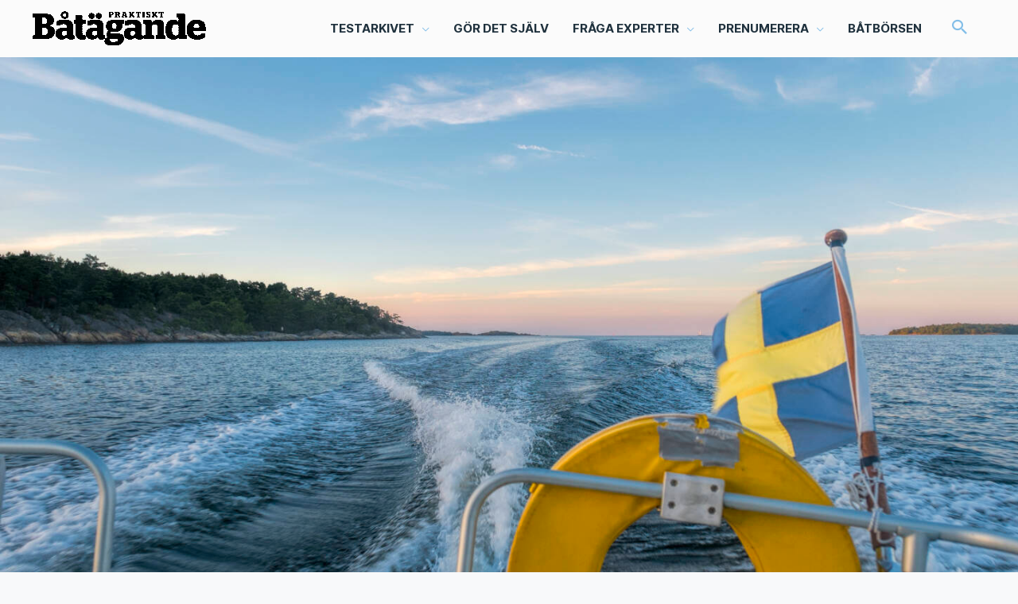

--- FILE ---
content_type: text/html; charset=utf-8
request_url: https://www.google.com/recaptcha/api2/aframe
body_size: -93
content:
<!DOCTYPE HTML><html><head><meta http-equiv="content-type" content="text/html; charset=UTF-8"></head><body><script nonce="yNWZg-Xo8IBJ2lzZVhqJxQ">/** Anti-fraud and anti-abuse applications only. See google.com/recaptcha */ try{var clients={'sodar':'https://pagead2.googlesyndication.com/pagead/sodar?'};window.addEventListener("message",function(a){try{if(a.source===window.parent){var b=JSON.parse(a.data);var c=clients[b['id']];if(c){var d=document.createElement('img');d.src=c+b['params']+'&rc='+(localStorage.getItem("rc::a")?sessionStorage.getItem("rc::b"):"");window.document.body.appendChild(d);sessionStorage.setItem("rc::e",parseInt(sessionStorage.getItem("rc::e")||0)+1);localStorage.setItem("rc::h",'1768966928546');}}}catch(b){}});window.parent.postMessage("_grecaptcha_ready", "*");}catch(b){}</script></body></html>

--- FILE ---
content_type: text/css; charset=UTF-8
request_url: https://www.praktisktbatagande.se/app/mu-plugins/egmont-enhance/build/format-types.css
body_size: -565
content:
.white-space-nowrap{white-space:nowrap}:where(.editor-styles-wrapper) .white-space-nowrap:hover{background-color:#eee}


--- FILE ---
content_type: text/css; charset=UTF-8
request_url: https://www.praktisktbatagande.se/app/plugins/egmont-partner/style.css
body_size: -513
content:
.egmont-partner-bar {
  padding: 0;
}

.egmont-partner-bar .alert-partner {
  padding: 1em 0 1em 0;
}

.alert.alert-partner {
  position: relative;
  padding-bottom: .75rem;
  padding-top: .75rem;
  margin-bottom: 1rem;
  border: 1px solid transparent;
  border-radius: .25rem;
}


--- FILE ---
content_type: application/javascript; charset=utf-8
request_url: https://fundingchoicesmessages.google.com/f/AGSKWxXu96Vv_VohxEUqj31vnF57XnAZ_h-p2dFGMvHZGgmFXpo_imoo_5Gs6g4B8gD1ABVn9jJXxk_2qO_tBglIHq4MMv0FvurEt5xxHFSaGVH1z4m75bNg33LMmtmbJrsWw5cD7-0kSe787WgrS7WTpLzL9qSUDjQUtktf-XX3-dXfUFUFMxDE_-muDgV0/_/adrot./adborder./tfs-ad./adpositionsizein-/content_ad.
body_size: -1290
content:
window['40bd0c12-fd99-40dd-81d4-5bdee5e9f76d'] = true;

--- FILE ---
content_type: text/javascript
request_url: https://assets.sesamy.com/scripts/web-components/sesamy-bundle.min.js
body_size: 143254
content:
/*! For license information please see sesamy-bundle.min.js.LICENSE.txt */
(()=>{var e={258:(e,t,n)=>{"use strict";n.d(t,{D0:()=>a,EJ:()=>c,Hh:()=>u,Kw:()=>o,Y9:()=>i,ci:()=>d,dA:()=>l,tj:()=>r,u0:()=>s});const r="https://api.sesamy.com/",i="https://checkout3.sesamy.com/",o="https://token.sesamy.com/",a="https://interactions.sesamy.com/interactions",s="https://imgproxy.prod.sesamy.cloud",c="https://parser.sesamy.com",d="https://store.sesamy.com/subscribe",u="https://assets.sesamy.com",l="https://account.sesamy.com"},688:(e,t,n)=>{"use strict";n.d(t,{W:()=>r});const r={en:n(61),sv:n(291),nb:n(298),it:n(411),pl:n(238),fi:n(935),cs:n(556)}},664:(e,t,n)=>{"use strict";for(var r=n(635),i=n(161),o=n(707),a=[null,[[10,7,17,13],[1,1,1,1],[]],[[16,10,28,22],[1,1,1,1],[4,16]],[[26,15,22,18],[1,1,2,2],[4,20]],[[18,20,16,26],[2,1,4,2],[4,24]],[[24,26,22,18],[2,1,4,4],[4,28]],[[16,18,28,24],[4,2,4,4],[4,32]],[[18,20,26,18],[4,2,5,6],[4,20,36]],[[22,24,26,22],[4,2,6,6],[4,22,40]],[[22,30,24,20],[5,2,8,8],[4,24,44]],[[26,18,28,24],[5,4,8,8],[4,26,48]],[[30,20,24,28],[5,4,11,8],[4,28,52]],[[22,24,28,26],[8,4,11,10],[4,30,56]],[[22,26,22,24],[9,4,16,12],[4,32,60]],[[24,30,24,20],[9,4,16,16],[4,24,44,64]],[[24,22,24,30],[10,6,18,12],[4,24,46,68]],[[28,24,30,24],[10,6,16,17],[4,24,48,72]],[[28,28,28,28],[11,6,19,16],[4,28,52,76]],[[26,30,28,28],[13,6,21,18],[4,28,54,80]],[[26,28,26,26],[14,7,25,21],[4,28,56,84]],[[26,28,28,30],[16,8,25,20],[4,32,60,88]],[[26,28,30,28],[17,8,25,23],[4,26,48,70,92]],[[28,28,24,30],[17,9,34,23],[4,24,48,72,96]],[[28,30,30,30],[18,9,30,25],[4,28,52,76,100]],[[28,30,30,30],[20,10,32,27],[4,26,52,78,104]],[[28,26,30,30],[21,12,35,29],[4,30,56,82,108]],[[28,28,30,28],[23,12,37,34],[4,28,56,84,112]],[[28,30,30,30],[25,12,40,34],[4,32,60,88,116]],[[28,30,30,30],[26,13,42,35],[4,24,48,72,96,120]],[[28,30,30,30],[28,14,45,38],[4,28,52,76,100,124]],[[28,30,30,30],[29,15,48,40],[4,24,50,76,102,128]],[[28,30,30,30],[31,16,51,43],[4,28,54,80,106,132]],[[28,30,30,30],[33,17,54,45],[4,32,58,84,110,136]],[[28,30,30,30],[35,18,57,48],[4,28,56,84,112,140]],[[28,30,30,30],[37,19,60,51],[4,32,60,88,116,144]],[[28,30,30,30],[38,19,63,53],[4,28,52,76,100,124,148]],[[28,30,30,30],[40,20,66,56],[4,22,48,74,100,126,152]],[[28,30,30,30],[43,21,70,59],[4,26,52,78,104,130,156]],[[28,30,30,30],[45,22,74,62],[4,30,56,82,108,134,160]],[[28,30,30,30],[47,24,77,65],[4,24,52,80,108,136,164]],[[28,30,30,30],[49,25,81,68],[4,28,56,84,112,140,168]]],s=/^\d*$/,c=/^[A-Za-z0-9 $%*+\-./:_]*$/,d=/^[A-Z0-9 $%*+\-./:_]*$/,u=[],l=[-1],p=0,h=1;p<255;++p)u.push(h),l[h]=p,h=2*h^(h>=128?285:0);var f=[[]];for(p=0;p<30;++p){for(var m=f[p],g=[],v=0;v<=p;++v){var y=v<p?u[m[v]]:0,b=u[(p+(m[v-1]||0))%255];g.push(l[y^b])}f.push(g)}var $={};for(p=0;p<45;++p)$["0123456789ABCDEFGHIJKLMNOPQRSTUVWXYZ $%*+-./:".charAt(p)]=p;var w=[function(e,t){return(e+t)%2==0},function(e,t){return e%2==0},function(e,t){return t%3==0},function(e,t){return(e+t)%3==0},function(e,t){return((e/2|0)+(t/3|0))%2==0},function(e,t){return e*t%2+e*t%3==0},function(e,t){return(e*t%2+e*t%3)%2==0},function(e,t){return((e+t)%2+e*t%3)%2==0}],k=function(e){return e>6},S=function(e,t){var n=-8&function(e){var t=a[e],n=16*e*e+128*e+64;return k(e)&&(n-=36),t[2].length&&(n-=25*t[2].length*t[2].length-10*t[2].length-55),n}(e),r=a[e];return n-=8*r[0][t]*r[1][t]},x=function(e,t){switch(t){case 1:return e<10?10:e<27?12:14;case 2:return e<10?9:e<27?11:13;case 4:return e<10?8:16;case 8:return e<10?8:e<27?10:12}},_=function(e,t,n){var r=S(e,n)-4-x(e,t);switch(t){case 1:return 3*(r/10|0)+(r%10<4?0:r%10<7?1:2);case 2:return 2*(r/11|0)+(r%11<6?0:1);case 4:return r/8|0;case 8:return r/13|0}},C=function(e,t){for(var n=e.slice(0),r=e.length,i=t.length,o=0;o<i;++o)n.push(0);for(o=0;o<r;){var a=l[n[o++]];if(a>=0)for(var s=0;s<i;++s)n[o+s]^=u[(a+t[s])%255]}return n.slice(r)},I=function(e,t,n,r){for(var i=e<<r,o=t-1;o>=0;--o)i>>r+o&1&&(i^=n<<o);return e<<r|i},P=function(e,t,n){for(var r=w[n],i=e.length,o=0;o<i;++o)for(var a=0;a<i;++a)t[o][a]||(e[o][a]^=r(o,a));return e},E=function(e,t,n,r){for(var i=e.length,o=21522^I(n<<3|r,5,1335,10),a=0;a<15;++a){var s=[i-1,i-2,i-3,i-4,i-5,i-6,i-7,i-8,7,5,4,3,2,1,0][a];e[[0,1,2,3,4,5,7,8,i-7,i-6,i-5,i-4,i-3,i-2,i-1][a]][8]=e[8][s]=o>>a&1}return e},T=function(e){for(var t=function(e){for(var t=0,n=0;n<e.length;++n)e[n]>=5&&(t+=e[n]-5+3);for(n=5;n<e.length;n+=2){var r=e[n];e[n-1]==r&&e[n-2]==3*r&&e[n-3]==r&&e[n-4]==r&&(e[n-5]>=4*r||e[n+1]>=4*r)&&(t+=40)}return t},n=e.length,r=0,i=0,o=0;o<n;++o){var a,s=e[o];a=[0];for(var c=0;c<n;){for(d=0;c<n&&s[c];++d)++c;for(a.push(d),d=0;c<n&&!s[c];++d)++c;a.push(d)}r+=t(a),a=[0];for(c=0;c<n;){var d;for(d=0;c<n&&e[c][o];++d)++c;for(a.push(d),d=0;c<n&&!e[c][o];++d)++c;a.push(d)}r+=t(a);var u=e[o+1]||[];i+=s[0];for(c=1;c<n;++c){var l=s[c];i+=l,s[c-1]==l&&u[c]===l&&u[c-1]===l&&(r+=3)}}return r+=10*(Math.abs(i/n/n-.5)/.05|0)},O=function(e,t,n,r,i){var o=a[t],s=function(e,t,n,r){var i=[],o=0,a=8,s=n.length,c=function(e,t){if(t>=a){for(i.push(o|e>>(t-=a));t>=8;)i.push(e>>(t-=8)&255);o=0,a=8}t>0&&(o|=(e&(1<<t)-1)<<(a-=t))},d=x(e,t);switch(c(t,4),c(s,d),t){case 1:for(var u=2;u<s;u+=3)c(parseInt(n.substring(u-2,u+1),10),10);c(parseInt(n.substring(u-2),10),[0,4,7][s%3]);break;case 2:for(u=1;u<s;u+=2)c(45*$[n.charAt(u-1)]+$[n.charAt(u)],11);s%2==1&&c($[n.charAt(u-1)],6);break;case 4:for(u=0;u<s;++u)c(n[u],8)}for(c(0,4),a<8&&i.push(o);i.length+1<r;)i.push(236,17);return i.length<r&&i.push(236),i}(t,n,e,S(t,r)>>3);s=function(e,t,n){for(var r=[],i=e.length/t|0,o=0,a=t-e.length%t,s=0;s<a;++s)r.push(o),o+=i;for(s=a;s<t;++s)r.push(o),o+=i+1;r.push(o);var c=[];for(s=0;s<t;++s)c.push(C(e.slice(r[s],r[s+1]),n));var d=[],u=e.length/t|0;for(s=0;s<u;++s)for(var l=0;l<t;++l)d.push(e[r[l]+s]);for(l=a;l<t;++l)d.push(e[r[l+1]-1]);for(s=0;s<n.length;++s)for(l=0;l<t;++l)d.push(c[l][s]);return d}(s,o[1][r],f[o[0][r]]);var c=function(e){for(var t=a[e],n=function(e){return 4*e+17}(e),r=[],i=[],o=0;o<n;++o)r.push([]),i.push([]);var s=function(e,t,n,o,a){for(var s=0;s<n;++s)for(var c=0;c<o;++c)r[e+s][t+c]=a[s]>>c&1,i[e+s][t+c]=1};for(s(0,0,9,9,[127,65,93,93,93,65,383,0,64]),s(n-8,0,8,9,[256,127,65,93,93,93,65,127]),s(0,n-8,9,8,[254,130,186,186,186,130,254,0,0]),o=9;o<n-8;++o)r[6][o]=r[o][6]=1&~o,i[6][o]=i[o][6]=1;var c=t[2],d=c.length;for(o=0;o<d;++o)for(var u=0==o?d-1:d,l=0==o||o==d-1?1:0;l<u;++l)s(c[o],c[l],5,5,[31,17,21,17,31]);if(k(e)){var p=I(e,6,7973,12),h=0;for(o=0;o<6;++o)for(l=0;l<3;++l)r[o][n-11+l]=r[n-11+l][o]=p>>h++&1,i[o][n-11+l]=i[n-11+l][o]=1}return{matrix:r,reserved:i}}(t),d=c.matrix,u=c.reserved;if(function(e,t,n){for(var r=e.length,i=0,o=-1,a=r-1;a>=0;a-=2){6==a&&--a;for(var s=o<0?r-1:0,c=0;c<r;++c){for(var d=a;d>a-2;--d)t[s][d]||(e[s][d]=n[i>>3]>>(7&~i)&1,++i);s+=o}o=-o}}(d,u,s),i<0){P(d,u,0),E(d,0,r,0);var l=0,p=T(d);for(P(d,u,0),i=1;i<8;++i){P(d,u,i),E(d,0,r,i);var h=T(d);p>h&&(p=h,l=i),P(d,u,i)}i=l}return P(d,u,i),E(d,0,r,i),d},A={generate:function(e,t){var n={numeric:1,alphanumeric:2,octet:4},r={L:1,M:0,Q:3,H:2},i=(t=t||{}).version||-1,o=r[(t.ecclevel||"L").toUpperCase()],a=t.mode?n[t.mode.toLowerCase()]:-1,u="mask"in t?t.mask:-1;if(a<0)a="string"==typeof e?e.match(s)?1:e.match(d)?2:4:4;else if(1!=a&&2!=a&&4!=a)throw"invalid or unsupported mode";if(e=function(e,t){switch(e){case 1:return t.match(s)?t:null;case 2:return t.match(c)?t.toUpperCase():null;case 4:if("string"==typeof t){for(var n=[],r=0;r<t.length;++r){var i=t.charCodeAt(r);i<128?n.push(i):i<2048?n.push(192|i>>6,128|63&i):i<65536?n.push(224|i>>12,128|i>>6&63,128|63&i):n.push(240|i>>18,128|i>>12&63,128|i>>6&63,128|63&i)}return n}return t}}(a,e),null===e)throw"invalid data format";if(o<0||o>3)throw"invalid ECC level";if(i<0){for(i=1;i<=40&&!(e.length<=_(i,a,o));++i);if(i>40)throw"too large data"}else if(i<1||i>40)throw"invalid version";if(-1!=u&&(u<0||u>8))throw"invalid mask";return O(e,i,a,o,u)},generateHTML:function(e,t){t=t||{};for(var n=A.generate(e,t),r=Math.max(t.modulesize||5,.5),i=Math.max(null!==t.margin?t.margin:4,0),o=document.createElement("div"),a=n.length,s=['<table border="0" cellspacing="0" cellpadding="0" style="border:'+r*i+'px solid #fff;background:#fff">'],c=0;c<a;++c){s.push("<tr>");for(var d=0;d<a;++d)s.push('<td style="width:'+r+"px;height:"+r+"px"+(n[c][d]?";background:#000":"")+'"></td>');s.push("</tr>")}return o.className="qrcode",o.innerHTML=s.join("")+"</table>",o},generateSVG:function(e,t){t=t||{};var n=A.generate(e,t),r=n.length,i=Math.max(t.modulesize||5,.5),o=Math.max(t.margin?t.margin:4,0),a=i*(r+2*o),s=' class= "fg" width="'+i+'" height="'+i+'"/>',c=document.createElementNS("http://www.w3.org/2000/svg","svg");c.setAttribute("viewBox","0 0 "+a+" "+a),c.setAttribute("style","shape-rendering:crispEdges");for(var d=["<style scoped>.bg{fill:#FFF}.fg{fill:#000}</style>",'<rect class="bg" x="0" y="0"','width="'+a+'" height="'+a+'"/>'],u=o*i,l=0;l<r;++l){for(var p=o*i,h=0;h<r;++h)n[l][h]&&d.push('<rect x="'+p+'" y="'+u+'"',s),p+=i;u+=i}return c.innerHTML=d.join(""),c},generatePNG:function(e,t){t=t||{};var n,r=A.generate(e,t),i=Math.max(t.modulesize||5,.5),o=Math.max(null!=t.margin?t.margin:4,0),a=r.length,s=i*(a+2*o),c=document.createElement("canvas");if(c.width=c.height=s,!(n=c.getContext("2d")))throw"canvas support is needed for PNG output";n.fillStyle="#fff",n.fillRect(0,0,s,s),n.fillStyle="#000";for(var d=0;d<a;++d)for(var u=0;u<a;++u)r[d][u]&&n.fillRect(i*(o+u),i*(o+d),i,i);return c.toDataURL()}};const L=A;var N=n(541);var j=n(989),M=n(258);const R=i.qy`<svg viewBox="0 0 512 512">
  <path
    d="M160 0c-23.7 0-44.4 12.9-55.4 32H48C21.5 32 0 53.5 0 80V400c0 26.5 21.5 48 48 48H192V176c0-44.2 35.8-80 80-80h48V80c0-26.5-21.5-48-48-48H215.4C204.4 12.9 183.7 0 160 0zM272 128c-26.5 0-48 21.5-48 48V448v16c0 26.5 21.5 48 48 48H464c26.5 0 48-21.5 48-48V256H416c-17.7 0-32-14.3-32-32V128H320 272zM160 88c-13.3 0-24-10.7-24-24s10.7-24 24-24s24 10.7 24 24s-10.7 24-24 24zm256 40v96h96l-96-96z"
    fill="currentColor"
  />
</svg>`,U=i.qy`<svg viewBox="0 0 384 512">
  <path
    d="M336 64h-80c0-35.3-28.7-64-64-64s-64 28.7-64 64H48C21.5 64 0 85.5 0 112v352c0 26.5 21.5 48 48 48h288c26.5 0 48-21.5 48-48V112c0-26.5-21.5-48-48-48zM192 40c13.3 0 24 10.7 24 24s-10.7 24-24 24-24-10.7-24-24 10.7-24 24-24zm121.2 231.8l-143 141.8c-4.7 4.7-12.3 4.6-17-.1l-82.6-83.3c-4.7-4.7-4.6-12.3.1-17L99.1 285c4.7-4.7 12.3-4.6 17 .1l46 46.4 106-105.2c4.7-4.7 12.3-4.6 17 .1l28.2 28.4c4.7 4.8 4.6 12.3-.1 17z"
    fill="currentColor"
  />
</svg>`,D=i.qy`<svg
  class="icon-spinner"
  aria-hidden="true"
  focusable="false"
  role="presentation"
  viewBox="0 0 20 20"
>
  <path
    d="M7.229 1.173a9.25 9.25 0 1 0 11.655 11.412 1.25 1.25 0 1 0-2.4-.698 6.75 6.75 0 1 1-8.506-8.329 1.25 1.25 0 1 0-.75-2.385z"
    fill="currentColor"
  />
</svg>`;class z extends i.WF{constructor(){super(...arguments),this.url="",this.qrUrl="",this.appList=[],this.coverImage="",this.isUrlCopied=!1}_copyUrl(){navigator.clipboard.writeText(this.url).then((()=>{this.isUrlCopied=!0,setTimeout((()=>{this.isUrlCopied=!1}),2e3)}),(e=>{console.error("Could not copy URL",e)}))}async getFeed(){var e,t;const n=await fetch(`${M.EJ}/rss?format=sesamy&url=${this.url}`);if(n.ok){const r=await n.json();if(this.data=r,null===(e=this.data)||void 0===e?void 0:e.image){const e=window.btoa(null===(t=this.data)||void 0===t?void 0:t.image);this.coverImage=`${M.u0}/resize:fit/width:110/${e}`}}else this.errorMessage=await n.text()}connectedCallback(){if(console.log("SesamyRssSubscribe is deprecated. Please use the consume page instead."),super.connectedCallback(),this.url){this.getFeed();const e=(0,N.ZF)(navigator.userAgent);this.appList=[...N.uq[e],...N.uq.all],this.qrUrl||(this.qrUrl=`${M.ci}?url=${this.url}`)}}render(){var e;return this.errorMessage?i.qy`<div>${this.errorMessage}</div>`:this.data&&this.url?i.qy`
      <div class="main-container">
        <div class="header">
          <div class="cover">
            <img alt="${this.data.title}" src="${this.coverImage}" />
          </div>
          <div class="title">
            <h2>${this.data.title}</h2>
            <div class="author">${this.data.author}</div>
          </div>
        </div>
        ${this.appList?i.qy`
              <div class="open-with">
                <h3>${(0,j.T)("rssSubscribeOpenWith")}</h3>
                <div class="app-buttons">
                  ${(null===(e=this.data.externalIds)||void 0===e?void 0:e.spotifyUrl)?i.qy`
                        <a target="_blank" rel="noopener noreferrer" href="${this.data.externalIds.spotifyUrl}">
                          <img
                            width="24"
                            height="24"
                            src="https://assets.sesamy.com/rss-app-icons/generic/spotify.png"
                            alt="Spotify"
                          />
                          Spotify
                        </a>
                      `:""}
                  ${this.appList.map((e=>i.qy`
                      <a target="_blank" rel="noopener noreferrer" href="${(0,N.mJ)(e,this.url)}">
                        <img
                          width="24"
                          height="24"
                          src="https://assets.sesamy.com/rss-app-icons/${e.icon}"
                          alt="${e.title}"
                        />
                        ${e.title}
                      </a>
                    `))}
                </div>
              </div>
            `:""}
        ${function(){let e=!1;return(t=>{(/(android|bb\d+|meego).+mobile|avantgo|bada\/|blackberry|blazer|compal|elaine|fennec|hiptop|iemobile|ip(hone|od)|iris|kindle|lge |maemo|midp|mmp|mobile.+firefox|netfront|opera m(ob|in)i|palm( os)?|phone|p(ixi|re)\/|plucker|pocket|psp|series(4|6)0|symbian|treo|up\.(browser|link)|vodafone|wap|windows ce|xda|xiino/i.test(t)||/1207|6310|6590|3gso|4thp|50[1-6]i|770s|802s|a wa|abac|ac(er|oo|s\-)|ai(ko|rn)|al(av|ca|co)|amoi|an(ex|ny|yw)|aptu|ar(ch|go)|as(te|us)|attw|au(di|\-m|r |s )|avan|be(ck|ll|nq)|bi(lb|rd)|bl(ac|az)|br(e|v)w|bumb|bw\-(n|u)|c55\/|capi|ccwa|cdm\-|cell|chtm|cldc|cmd\-|co(mp|nd)|craw|da(it|ll|ng)|dbte|dc\-s|devi|dica|dmob|do(c|p)o|ds(12|\-d)|el(49|ai)|em(l2|ul)|er(ic|k0)|esl8|ez([4-7]0|os|wa|ze)|fetc|fly(\-|_)|g1 u|g560|gene|gf\-5|g\-mo|go(\.w|od)|gr(ad|un)|haie|hcit|hd\-(m|p|t)|hei\-|hi(pt|ta)|hp( i|ip)|hs\-c|ht(c(\-| |_|a|g|p|s|t)|tp)|hu(aw|tc)|i\-(20|go|ma)|i230|iac( |\-|\/)|ibro|idea|ig01|ikom|im1k|inno|ipaq|iris|ja(t|v)a|jbro|jemu|jigs|kddi|keji|kgt( |\/)|klon|kpt |kwc\-|kyo(c|k)|le(no|xi)|lg( g|\/(k|l|u)|50|54|\-[a-w])|libw|lynx|m1\-w|m3ga|m50\/|ma(te|ui|xo)|mc(01|21|ca)|m\-cr|me(rc|ri)|mi(o8|oa|ts)|mmef|mo(01|02|bi|de|do|t(\-| |o|v)|zz)|mt(50|p1|v )|mwbp|mywa|n10[0-2]|n20[2-3]|n30(0|2)|n50(0|2|5)|n7(0(0|1)|10)|ne((c|m)\-|on|tf|wf|wg|wt)|nok(6|i)|nzph|o2im|op(ti|wv)|oran|owg1|p800|pan(a|d|t)|pdxg|pg(13|\-([1-8]|c))|phil|pire|pl(ay|uc)|pn\-2|po(ck|rt|se)|prox|psio|pt\-g|qa\-a|qc(07|12|21|32|60|\-[2-7]|i\-)|qtek|r380|r600|raks|rim9|ro(ve|zo)|s55\/|sa(ge|ma|mm|ms|ny|va)|sc(01|h\-|oo|p\-)|sdk\/|se(c(\-|0|1)|47|mc|nd|ri)|sgh\-|shar|sie(\-|m)|sk\-0|sl(45|id)|sm(al|ar|b3|it|t5)|so(ft|ny)|sp(01|h\-|v\-|v )|sy(01|mb)|t2(18|50)|t6(00|10|18)|ta(gt|lk)|tcl\-|tdg\-|tel(i|m)|tim\-|t\-mo|to(pl|sh)|ts(70|m\-|m3|m5)|tx\-9|up(\.b|g1|si)|utst|v400|v750|veri|vi(rg|te)|vk(40|5[0-3]|\-v)|vm40|voda|vulc|vx(52|53|60|61|70|80|81|83|85|98)|w3c(\-| )|webc|whit|wi(g |nc|nw)|wmlb|wonu|x700|yas\-|your|zeto|zte\-/i.test(t.substr(0,4)))&&(e=!0)})(navigator.userAgent||navigator.vendor||window.opera),e}()&&this.appList?"":i.qy`
              <div class="qr">
                <h4>${(0,j.T)("rssSubscribeScanQR")}</h4>
                <div class="qr-img">
                  <img alt="qrtest" src="${L.generatePNG(this.qrUrl,{modulesize:6})}" />
                  <span class="scan-corner scan-corner-tl"></span>
                  <span class="scan-corner scan-corner-tr"></span>
                  <span class="scan-corner scan-corner-br"></span>
                  <span class="scan-corner scan-corner-bl"></span>
                </div>
                <div class="qr-link">
                  <h5>${(0,j.T)("rssSubscribeOrGoToUrl")}</h5>
                </div>
              </div>
            `}
        <div class="addbyurl">
          <h4>${(0,j.T)("rssSubscribeOrAddUrlHead")}</h4>
          <p>${(0,j.T)("rssSubscribeOrAddUrlDesc")}</p>
          <div class="input-wrapper${this.isUrlCopied?" copied":""}">
            <input type="text" readonly value=${this.url} @click=${this._copyUrl} />
            <i class="icon-clipboard">${R}</i>
            <i class="icon-check">${U}</i>
          </div>
        </div>
      </div>
    `:i.qy`<div class="spinner-container">${D}</div>`}}z.styles=i.AH`
    *,
    *::before,
    *::after {
      box-sizing: border-box;
    }
    .main-container {
      background: var(--background, transparent);
      border: var(--border, none);
      border-radius: var(--border-radius, 10px);
      font-family: var(--font-family, 'Inter');
      margin: var(--margin, 30px auto);
      padding: var(--padding, 15px);
      color: var(--color, #222222);
      font-size: var(--font-size, 15px);
      letter-spacing: -0.01em;
      text-rendering: optimizeLegibility;
      -webkit-font-smoothing: antialiased;
      -moz-osx-font-smoothing: grayscale;
      container-type: inline-size;
    }
    .header {
      align-items: center;
      display: flex;
      width: 100%;
      border-bottom: 1px solid #ccc;
      padding: 0 0 30px;
    }
    .cover {
      margin-right: 15px;
    }
    .cover img {
      height: auto;
      width: 55px;
      border-radius: 6px;
      display: block;
    }
    .title h2 {
      font-size: 1.133;
      font-weight: 500;
      margin: 0 0 4px;
    }
    .author {
      opacity: 0.8;
    }
    .open-with {
      margin: 20px 0;
      text-align: center;
    }
    .open-with h3 {
      font-size: 1.8em;
      font-weight: 600;
    }
    .app-buttons {
      display: grid;
      grid-template-columns: repeat(1, minmax(0, 1fr));
      gap: 10px;
    }
    .app-buttons a {
      border: 1px solid #222;
      border-radius: 999px;
      color: #222;
      display: block;
      padding: 10px 15px;
      text-decoration: none;
      display: flex;
      align-items: center;
      justify-content: center;
      font-size: 0.8666em;
      line-height: 1.384;
      font-weight: 500;
      transition: all 0.3s ease;
    }
    .app-buttons a:hover {
      background: #222;
      color: #fff;
    }
    .app-buttons img {
      margin: -0.25em 7px -0.25em 0;
    }
    .qr {
      border: 1px solid #ccc;
      border-radius: 25px;
      padding: 25px;
      text-align: center;
      margin: 40px 0 30px;
    }
    .qr h4 {
      font-size: 1.533em;
      font-weight: 600;
      margin: 0 0 30px;
    }
    .qr-img {
      display: inline-block;
      position: relative;
      margin: 0 0 30px;
    }
    .qr-img img {
      display: block;
    }
    .scan-corner {
      position: absolute;
      width: 28px;
      height: 28px;
      border-color: #707070;
      border-style: solid;
    }
    .scan-corner-tl {
      top: 0;
      left: 0;
      border-width: 4px 0 0 4px;
    }
    .scan-corner-tr {
      top: 0;
      right: 0;
      border-width: 4px 4px 0 0;
    }
    .scan-corner-br {
      bottom: 0;
      right: 0;
      border-width: 0 4px 4px 0;
    }
    .scan-corner-bl {
      bottom: 0;
      left: 0;
      border-width: 0 0 4px 4px;
    }
    .qr-link h5 {
      font-size: 1em;
      color: #7a7a7a;
      font-weight: 500;
      margin: 0 0 7px;
    }
    .qr-link .url {
      font-size: 1.133em;
      font-weight: 600;
      word-break: break-all;
    }
    .addbyurl {
      background: #f5f5f5;
      border-radius: 15px;
      padding: 20px;
      text-align: center;
    }
    .addbyurl h4 {
      margin: 0 0 4px;
    }
    .addbyurl p {
      font-size: 0.8em;
      margin: 0 0 10px;
    }
    .input-wrapper {
      position: relative;
      max-width: 400px;
      margin: 0 auto;
    }
    .input-wrapper input {
      border: 1px solid #b3b3b3;
      background: #fff;
      border-radius: 5px;
      padding: 12px 35px 12px 12px;
      width: 100%;
      outline-color: #4628f0;
    }
    .input-wrapper i {
      position: absolute;
      top: 50%;
      right: 12px;
      margin-top: -10px;
      pointer-events: none;
      color: #b3b3b3;
    }
    .input-wrapper svg {
      height: 20px;
      width: auto;
    }
    .input-wrapper .icon-check {
      display: none;
    }
    .input-wrapper.copied .icon-clipboard {
      display: none;
    }
    .input-wrapper.copied .icon-check {
      display: block;
    }
    .spinner-container {
      width: 100%;
      text-align: center;
      padding: 40px 0;
    }
    .icon-spinner {
      height: 40px;
      width: 40px;
      animation: spin 500ms infinite linear;
    }
    @keyframes spin {
      0% {
        transform: rotate(0deg);
      }
      100% {
        transform: rotate(360deg);
      }
    }
    @container (min-width: 480px) {
      .app-buttons {
        grid-template-columns: repeat(2, minmax(0, 1fr));
      }
    }
  `,(0,r.Cg)([(0,o.MZ)({type:String})],z.prototype,"url",void 0),(0,r.Cg)([(0,o.MZ)({type:String,attribute:"qr-url"})],z.prototype,"qrUrl",void 0),(0,r.Cg)([(0,o.wk)()],z.prototype,"data",void 0),(0,r.Cg)([(0,o.wk)()],z.prototype,"errorMessage",void 0),(0,r.Cg)([(0,o.wk)()],z.prototype,"appList",void 0),(0,r.Cg)([(0,o.wk)()],z.prototype,"coverImage",void 0),(0,r.Cg)([(0,o.wk)()],z.prototype,"isUrlCopied",void 0),window.customElements.define("sesamy-rss-subscribe",z)},989:(e,t,n)=>{"use strict";n.d(t,{T:()=>o,Z:()=>i});var r=n(688);function i(){var e,t;const n=null===(t=(null!==(e=document.documentElement.getAttribute("lang"))&&void 0!==e?e:"en").split("-")[0])||void 0===t?void 0:t.toLocaleLowerCase();return r.W[n]?n:"en"}function o(e,t){var n,o;return function(e,t){return t?e.replace(/<(\d+)>(.*?)<\/\1>/g,((e,n,r)=>{const i=n.toString();return t[i]?t[i](r):r})):e}(null!==(o=null===(n=r.W[i()])||void 0===n?void 0:n[e])&&void 0!==o?o:"missing label",t)}},541:(e,t,n)=>{"use strict";n.d(t,{ZF:()=>r,mJ:()=>i,uq:()=>o});const r=e=>{const t={windows7:/Windows NT 6.1/,windows8:/Windows NT 6.2/,windows81:/Windows NT 6.3/,windows10:/Windows NT 10.0/,windowsphone:/trident/i,android:/android/i,ios:/(ipad|iphone|ipod)/i,unix:/(linux|openbsd|freebsd|netbsd)/i,osx:/macintosh/i};return Object.keys(t).find((n=>t[n].test(e)))||"unknown"},i=(e,t)=>{if("RSS"===e.title)return t;const n=document.createElement("a");n.href=t;let r=e.scheme;return e.base64?r+window.btoa(t):(e.http&&(r+=`${n.protocol}//`),e.encodePath?r+=encodeURIComponent(n.host+n.pathname+n.search):r+=n.host+n.pathname+n.search,r)},o={all:[{title:"RSS",icon:"generic/rss.png"}],android:[{title:"Google Podcasts",scheme:"https://podcasts.google.com/subscribe-by-rss-feed?feed=",icon:"generic/google_podcasts.png",http:!0,base64:!0},{title:"PocketCasts",scheme:"pktc://subscribe/",icon:"android/pocketcasts.png",install:"https://play.google.com/store/apps/details?id=au.com.shiftyjelly.pocketcasts",encodePath:!0},{title:"Podcast Addict",scheme:"podcastaddict://",icon:"android/podcastaddict.png",store:"https://play.google.com/store/apps/details?id=com.bambuna.podcastaddict"},{title:"AntennaPod",scheme:"antennapod-subscribe://",icon:"android/antennapod.png",store:"https://play.google.com/store/apps/details?id=de.danoeh.antennapod"},{title:"BeyondPod",scheme:"beyondpod://",icon:"android/beyondpod.png",store:"https://play.google.com/store/apps/details?id=mobi.beyondpod"}],ios:[{title:"Google Podcasts",scheme:"https://podcasts.google.com/subscribe-by-rss-feed?feed=",icon:"generic/google_podcasts.png",http:!0,base64:!0},{title:"Apple Podcasts",scheme:"podcast://",icon:"ios/podcasts.png",store:"https://apps.apple.com/app/podcasts/id525463029"},{title:"PocketCasts",scheme:"pktc://subscribe/",icon:"ios/pocketcasts.png",store:"https://apps.apple.com/app/pocket-casts/id414834813"},{title:"Castro",scheme:"castro://subscribe/",icon:"ios/castro.png",store:"https://apps.apple.com/app/castro-2/id1080840241"},{title:"Overcast",scheme:"overcast://x-callback-url/add?url=",icon:"ios/overcast.png",store:"https://apps.apple.com/app/overcast-podcast-player/id888422857",http:!0}],osx:[{title:"Google Podcasts",scheme:"https://podcasts.google.com/subscribe-by-rss-feed?feed=",icon:"generic/google_podcasts.png",http:!0,base64:!0},{title:"Apple Podcasts",scheme:"podcast://",icon:"osx/podcasts_big_sur.png"}],windows7:[{title:"Google Podcasts",scheme:"https://podcasts.google.com/subscribe-by-rss-feed?feed=",icon:"generic/google_podcasts.png",http:!0,base64:!0}],windows8:[{title:"Google Podcasts",scheme:"https://podcasts.google.com/subscribe-by-rss-feed?feed=",icon:"generic/google_podcasts.png",http:!0,base64:!0}],windows81:[{title:"Google Podcasts",scheme:"https://podcasts.google.com/subscribe-by-rss-feed?feed=",icon:"generic/google_podcasts.png",http:!0,base64:!0}],windows10:[{title:"Google Podcasts",scheme:"https://podcasts.google.com/subscribe-by-rss-feed?feed=",icon:"generic/google_podcasts.png",http:!0,base64:!0}],windowsphone:[{title:"Podcasts",scheme:"podcast:",icon:"windowsphone/podcasts.png"}]}},144:function(e){e.exports=function(e,t,n,r,i){for(t=t.split?t.split("."):t,r=0;r<t.length;r++)e=e?e[t[r]]:i;return e===i?n:e}},498:(e,t)=>{var n,r={domainThreshold:2,secondLevelThreshold:2,topLevelThreshold:2,defaultDomains:["msn.com","bellsouth.net","telus.net","comcast.net","optusnet.com.au","earthlink.net","qq.com","sky.com","icloud.com","mac.com","sympatico.ca","googlemail.com","att.net","xtra.co.nz","web.de","cox.net","gmail.com","ymail.com","aim.com","rogers.com","verizon.net","rocketmail.com","google.com","optonline.net","sbcglobal.net","aol.com","me.com","btinternet.com","charter.net","shaw.ca"],defaultSecondLevelDomains:["yahoo","hotmail","mail","live","outlook","gmx"],defaultTopLevelDomains:["com","com.au","com.tw","ca","co.nz","co.uk","de","fr","it","ru","net","org","edu","gov","jp","nl","kr","se","eu","ie","co.il","us","at","be","dk","hk","es","gr","ch","no","cz","in","net","net.au","info","biz","mil","co.jp","sg","hu"],run:function(e){e.domains=e.domains||r.defaultDomains,e.secondLevelDomains=e.secondLevelDomains||r.defaultSecondLevelDomains,e.topLevelDomains=e.topLevelDomains||r.defaultTopLevelDomains,e.distanceFunction=e.distanceFunction||r.sift3Distance;var t=function(e){return e},n=e.suggested||t,i=e.empty||t,o=r.suggest(r.encodeEmail(e.email),e.domains,e.secondLevelDomains,e.topLevelDomains,e.distanceFunction);return o?n(o):i()},suggest:function(e,t,n,r,i){e=e.toLowerCase();var o=this.splitEmail(e);if(n&&r&&-1!==n.indexOf(o.secondLevelDomain)&&-1!==r.indexOf(o.topLevelDomain))return!1;if(c=this.findClosestDomain(o.domain,t,i,this.domainThreshold))return c!=o.domain&&{address:o.address,domain:c,full:o.address+"@"+c};var a=this.findClosestDomain(o.secondLevelDomain,n,i,this.secondLevelThreshold),s=this.findClosestDomain(o.topLevelDomain,r,i,this.topLevelThreshold);if(o.domain){var c=o.domain,d=!1;if(a&&a!=o.secondLevelDomain&&(c=c.replace(o.secondLevelDomain,a),d=!0),s&&s!=o.topLevelDomain&&(c=c.replace(o.topLevelDomain,s),d=!0),1==d)return{address:o.address,domain:c,full:o.address+"@"+c}}return!1},findClosestDomain:function(e,t,n,r){var i;r=r||this.topLevelThreshold;var o=99,a=null;if(!e||!t)return!1;n||(n=this.sift3Distance);for(var s=0;s<t.length;s++){if(e===t[s])return e;(i=n(e,t[s]))<o&&(o=i,a=t[s])}return o<=r&&null!==a&&a},sift3Distance:function(e,t){if(null==e||0===e.length)return null==t||0===t.length?0:t.length;if(null==t||0===t.length)return e.length;for(var n=0,r=0,i=0,o=0;n+r<e.length&&n+i<t.length;){if(e.charAt(n+r)==t.charAt(n+i))o++;else{r=0,i=0;for(var a=0;a<5;a++){if(n+a<e.length&&e.charAt(n+a)==t.charAt(n)){r=a;break}if(n+a<t.length&&e.charAt(n)==t.charAt(n+a)){i=a;break}}}n++}return(e.length+t.length)/2-o},splitEmail:function(e){var t=e.trim().split("@");if(t.length<2)return!1;for(var n=0;n<t.length;n++)if(""===t[n])return!1;var r=t.pop(),i=r.split("."),o="",a="";if(0==i.length)return!1;if(1==i.length)a=i[0];else{o=i[0];for(n=1;n<i.length;n++)a+=i[n]+".";a=a.substring(0,a.length-1)}return{topLevelDomain:a,secondLevelDomain:o,domain:r,address:t.join("@")}},encodeEmail:function(e){var t=encodeURI(e);return t=t.replace("%20"," ").replace("%25","%").replace("%5E","^").replace("%60","`").replace("%7B","{").replace("%7C","|").replace("%7D","}")}};e.exports&&(e.exports=r),void 0===(n=function(){return r}.apply(t,[]))||(e.exports=n),"undefined"!=typeof window&&window.jQuery&&(jQuery.fn.mailcheck=function(e){var t=this;if(e.suggested){var n=e.suggested;e.suggested=function(e){n(t,e)}}if(e.empty){var i=e.empty;e.empty=function(){i.call(null,t)}}e.email=this.val(),r.run(e)})},826:(e,t,n)=>{"use strict";n.d(t,{AH:()=>c,Rf:()=>d,sk:()=>u});const r=globalThis,i=r.ShadowRoot&&(void 0===r.ShadyCSS||r.ShadyCSS.nativeShadow)&&"adoptedStyleSheets"in Document.prototype&&"replace"in CSSStyleSheet.prototype,o=Symbol(),a=new WeakMap;class s{constructor(e,t,n){if(this._$cssResult$=!0,n!==o)throw Error("CSSResult is not constructable. Use `unsafeCSS` or `css` instead.");this.cssText=e,this.t=t}get styleSheet(){let e=this.o;const t=this.t;if(i&&void 0===e){const n=void 0!==t&&1===t.length;n&&(e=a.get(t)),void 0===e&&((this.o=e=new CSSStyleSheet).replaceSync(this.cssText),n&&a.set(t,e))}return e}toString(){return this.cssText}}const c=(e,...t)=>{const n=1===e.length?e[0]:t.reduce(((t,n,r)=>t+(e=>{if(!0===e._$cssResult$)return e.cssText;if("number"==typeof e)return e;throw Error("Value passed to 'css' function must be a 'css' function result: "+e+". Use 'unsafeCSS' to pass non-literal values, but take care to ensure page security.")})(n)+e[r+1]),e[0]);return new s(n,e,o)},d=(e,t)=>{if(i)e.adoptedStyleSheets=t.map((e=>e instanceof CSSStyleSheet?e:e.styleSheet));else for(const n of t){const t=document.createElement("style"),i=r.litNonce;void 0!==i&&t.setAttribute("nonce",i),t.textContent=n.cssText,e.appendChild(t)}},u=i?e=>e:e=>e instanceof CSSStyleSheet?(e=>{let t="";for(const n of e.cssRules)t+=n.cssText;return(e=>new s("string"==typeof e?e:e+"",void 0,o))(t)})(e):e},762:(e,t,n)=>{"use strict";n.d(t,{i:()=>r});const r=(e,t,n)=>(n.configurable=!0,n.enumerable=!0,Reflect.decorate&&"object"!=typeof t&&Object.defineProperty(e,t,n),n)},694:(e,t,n)=>{"use strict";n.d(t,{M:()=>a});var r=n(760);const i={attribute:!0,type:String,converter:r.W3,reflect:!1,hasChanged:r.Ec},o=(e=i,t,n)=>{const{kind:r,metadata:o}=n;let a=globalThis.litPropertyMetadata.get(o);if(void 0===a&&globalThis.litPropertyMetadata.set(o,a=new Map),a.set(n.name,e),"accessor"===r){const{name:r}=n;return{set(n){const i=t.get.call(this);t.set.call(this,n),this.requestUpdate(r,i,e)},init(t){return void 0!==t&&this.P(r,void 0,e),t}}}if("setter"===r){const{name:r}=n;return function(n){const i=this[r];t.call(this,n),this.requestUpdate(r,i,e)}}throw Error("Unsupported decorator location: "+r)};function a(e){return(t,n)=>"object"==typeof n?o(e,t,n):((e,t,n)=>{const r=t.hasOwnProperty(n);return t.constructor.createProperty(n,r?{...e,wrapped:!0}:e),r?Object.getOwnPropertyDescriptor(t,n):void 0})(e,t,n)}},896:(e,t,n)=>{"use strict";n.d(t,{g:()=>i});var r=n(762);function i(e){return(t,n)=>{const{slot:i}=e??{},o="slot"+(i?`[name=${i}]`:":not([name])");return(0,r.i)(t,n,{get(){const t=this.renderRoot?.querySelector(o);return t?.assignedNodes(e)??[]}})}}},290:(e,t,n)=>{"use strict";n.d(t,{w:()=>i});var r=n(694);function i(e){return(0,r.M)({...e,state:!0,attribute:!1})}},760:(e,t,n)=>{"use strict";n.d(t,{AH:()=>r.AH,Ec:()=>g,W3:()=>m,mN:()=>y});var r=n(826);const{is:i,defineProperty:o,getOwnPropertyDescriptor:a,getOwnPropertyNames:s,getOwnPropertySymbols:c,getPrototypeOf:d}=Object,u=globalThis,l=u.trustedTypes,p=l?l.emptyScript:"",h=u.reactiveElementPolyfillSupport,f=(e,t)=>e,m={toAttribute(e,t){switch(t){case Boolean:e=e?p:null;break;case Object:case Array:e=null==e?e:JSON.stringify(e)}return e},fromAttribute(e,t){let n=e;switch(t){case Boolean:n=null!==e;break;case Number:n=null===e?null:Number(e);break;case Object:case Array:try{n=JSON.parse(e)}catch(e){n=null}}return n}},g=(e,t)=>!i(e,t),v={attribute:!0,type:String,converter:m,reflect:!1,hasChanged:g};Symbol.metadata??=Symbol("metadata"),u.litPropertyMetadata??=new WeakMap;class y extends HTMLElement{static addInitializer(e){this._$Ei(),(this.l??=[]).push(e)}static get observedAttributes(){return this.finalize(),this._$Eh&&[...this._$Eh.keys()]}static createProperty(e,t=v){if(t.state&&(t.attribute=!1),this._$Ei(),this.elementProperties.set(e,t),!t.noAccessor){const n=Symbol(),r=this.getPropertyDescriptor(e,n,t);void 0!==r&&o(this.prototype,e,r)}}static getPropertyDescriptor(e,t,n){const{get:r,set:i}=a(this.prototype,e)??{get(){return this[t]},set(e){this[t]=e}};return{get(){return r?.call(this)},set(t){const o=r?.call(this);i.call(this,t),this.requestUpdate(e,o,n)},configurable:!0,enumerable:!0}}static getPropertyOptions(e){return this.elementProperties.get(e)??v}static _$Ei(){if(this.hasOwnProperty(f("elementProperties")))return;const e=d(this);e.finalize(),void 0!==e.l&&(this.l=[...e.l]),this.elementProperties=new Map(e.elementProperties)}static finalize(){if(this.hasOwnProperty(f("finalized")))return;if(this.finalized=!0,this._$Ei(),this.hasOwnProperty(f("properties"))){const e=this.properties,t=[...s(e),...c(e)];for(const n of t)this.createProperty(n,e[n])}const e=this[Symbol.metadata];if(null!==e){const t=litPropertyMetadata.get(e);if(void 0!==t)for(const[e,n]of t)this.elementProperties.set(e,n)}this._$Eh=new Map;for(const[e,t]of this.elementProperties){const n=this._$Eu(e,t);void 0!==n&&this._$Eh.set(n,e)}this.elementStyles=this.finalizeStyles(this.styles)}static finalizeStyles(e){const t=[];if(Array.isArray(e)){const n=new Set(e.flat(1/0).reverse());for(const e of n)t.unshift((0,r.sk)(e))}else void 0!==e&&t.push((0,r.sk)(e));return t}static _$Eu(e,t){const n=t.attribute;return!1===n?void 0:"string"==typeof n?n:"string"==typeof e?e.toLowerCase():void 0}constructor(){super(),this._$Ep=void 0,this.isUpdatePending=!1,this.hasUpdated=!1,this._$Em=null,this._$Ev()}_$Ev(){this._$ES=new Promise((e=>this.enableUpdating=e)),this._$AL=new Map,this._$E_(),this.requestUpdate(),this.constructor.l?.forEach((e=>e(this)))}addController(e){(this._$EO??=new Set).add(e),void 0!==this.renderRoot&&this.isConnected&&e.hostConnected?.()}removeController(e){this._$EO?.delete(e)}_$E_(){const e=new Map,t=this.constructor.elementProperties;for(const n of t.keys())this.hasOwnProperty(n)&&(e.set(n,this[n]),delete this[n]);e.size>0&&(this._$Ep=e)}createRenderRoot(){const e=this.shadowRoot??this.attachShadow(this.constructor.shadowRootOptions);return(0,r.Rf)(e,this.constructor.elementStyles),e}connectedCallback(){this.renderRoot??=this.createRenderRoot(),this.enableUpdating(!0),this._$EO?.forEach((e=>e.hostConnected?.()))}enableUpdating(e){}disconnectedCallback(){this._$EO?.forEach((e=>e.hostDisconnected?.()))}attributeChangedCallback(e,t,n){this._$AK(e,n)}_$EC(e,t){const n=this.constructor.elementProperties.get(e),r=this.constructor._$Eu(e,n);if(void 0!==r&&!0===n.reflect){const i=(void 0!==n.converter?.toAttribute?n.converter:m).toAttribute(t,n.type);this._$Em=e,null==i?this.removeAttribute(r):this.setAttribute(r,i),this._$Em=null}}_$AK(e,t){const n=this.constructor,r=n._$Eh.get(e);if(void 0!==r&&this._$Em!==r){const e=n.getPropertyOptions(r),i="function"==typeof e.converter?{fromAttribute:e.converter}:void 0!==e.converter?.fromAttribute?e.converter:m;this._$Em=r,this[r]=i.fromAttribute(t,e.type),this._$Em=null}}requestUpdate(e,t,n){if(void 0!==e){if(n??=this.constructor.getPropertyOptions(e),!(n.hasChanged??g)(this[e],t))return;this.P(e,t,n)}!1===this.isUpdatePending&&(this._$ES=this._$ET())}P(e,t,n){this._$AL.has(e)||this._$AL.set(e,t),!0===n.reflect&&this._$Em!==e&&(this._$Ej??=new Set).add(e)}async _$ET(){this.isUpdatePending=!0;try{await this._$ES}catch(e){Promise.reject(e)}const e=this.scheduleUpdate();return null!=e&&await e,!this.isUpdatePending}scheduleUpdate(){return this.performUpdate()}performUpdate(){if(!this.isUpdatePending)return;if(!this.hasUpdated){if(this.renderRoot??=this.createRenderRoot(),this._$Ep){for(const[e,t]of this._$Ep)this[e]=t;this._$Ep=void 0}const e=this.constructor.elementProperties;if(e.size>0)for(const[t,n]of e)!0!==n.wrapped||this._$AL.has(t)||void 0===this[t]||this.P(t,this[t],n)}let e=!1;const t=this._$AL;try{e=this.shouldUpdate(t),e?(this.willUpdate(t),this._$EO?.forEach((e=>e.hostUpdate?.())),this.update(t)):this._$EU()}catch(t){throw e=!1,this._$EU(),t}e&&this._$AE(t)}willUpdate(e){}_$AE(e){this._$EO?.forEach((e=>e.hostUpdated?.())),this.hasUpdated||(this.hasUpdated=!0,this.firstUpdated(e)),this.updated(e)}_$EU(){this._$AL=new Map,this.isUpdatePending=!1}get updateComplete(){return this.getUpdateComplete()}getUpdateComplete(){return this._$ES}shouldUpdate(e){return!0}update(e){this._$Ej&&=this._$Ej.forEach((e=>this._$EC(e,this[e]))),this._$EU()}updated(e){}firstUpdated(e){}}y.elementStyles=[],y.shadowRootOptions={mode:"open"},y[f("elementProperties")]=new Map,y[f("finalized")]=new Map,h?.({ReactiveElement:y}),(u.reactiveElementVersions??=[]).push("2.0.4")},228:(e,t,n)=>{"use strict";n.d(t,{AH:()=>r.AH,WF:()=>o,qy:()=>i.qy});var r=n(760),i=n(752);class o extends r.mN{constructor(){super(...arguments),this.renderOptions={host:this},this.o=void 0}createRenderRoot(){const e=super.createRenderRoot();return this.renderOptions.renderBefore??=e.firstChild,e}update(e){const t=this.render();this.hasUpdated||(this.renderOptions.isConnected=this.isConnected),super.update(e),this.o=(0,i.XX)(t,this.renderRoot,this.renderOptions)}connectedCallback(){super.connectedCallback(),this.o?.setConnected(!0)}disconnectedCallback(){super.disconnectedCallback(),this.o?.setConnected(!1)}render(){return i.c0}}o._$litElement$=!0,o.finalized=!0,globalThis.litElementHydrateSupport?.({LitElement:o});const a=globalThis.litElementPolyfillSupport;a?.({LitElement:o});(globalThis.litElementVersions??=[]).push("4.1.0")},752:(e,t,n)=>{"use strict";n.d(t,{XX:()=>F,c0:()=>_,qy:()=>x,s6:()=>C});const r=globalThis,i=r.trustedTypes,o=i?i.createPolicy("lit-html",{createHTML:e=>e}):void 0,a="$lit$",s=`lit$${Math.random().toFixed(9).slice(2)}$`,c="?"+s,d=`<${c}>`,u=document,l=()=>u.createComment(""),p=e=>null===e||"object"!=typeof e&&"function"!=typeof e,h=Array.isArray,f=e=>h(e)||"function"==typeof e?.[Symbol.iterator],m="[ \t\n\f\r]",g=/<(?:(!--|\/[^a-zA-Z])|(\/?[a-zA-Z][^>\s]*)|(\/?$))/g,v=/-->/g,y=/>/g,b=RegExp(`>|${m}(?:([^\\s"'>=/]+)(${m}*=${m}*(?:[^ \t\n\f\r"'\`<>=]|("|')|))|$)`,"g"),$=/'/g,w=/"/g,k=/^(?:script|style|textarea|title)$/i,S=e=>(t,...n)=>({_$litType$:e,strings:t,values:n}),x=S(1),_=(S(2),S(3),Symbol.for("lit-noChange")),C=Symbol.for("lit-nothing"),I=new WeakMap,P=u.createTreeWalker(u,129);function E(e,t){if(!h(e)||!e.hasOwnProperty("raw"))throw Error("invalid template strings array");return void 0!==o?o.createHTML(t):t}const T=(e,t)=>{const n=e.length-1,r=[];let i,o=2===t?"<svg>":3===t?"<math>":"",c=g;for(let t=0;t<n;t++){const n=e[t];let u,l,p=-1,h=0;for(;h<n.length&&(c.lastIndex=h,l=c.exec(n),null!==l);)h=c.lastIndex,c===g?"!--"===l[1]?c=v:void 0!==l[1]?c=y:void 0!==l[2]?(k.test(l[2])&&(i=RegExp("</"+l[2],"g")),c=b):void 0!==l[3]&&(c=b):c===b?">"===l[0]?(c=i??g,p=-1):void 0===l[1]?p=-2:(p=c.lastIndex-l[2].length,u=l[1],c=void 0===l[3]?b:'"'===l[3]?w:$):c===w||c===$?c=b:c===v||c===y?c=g:(c=b,i=void 0);const f=c===b&&e[t+1].startsWith("/>")?" ":"";o+=c===g?n+d:p>=0?(r.push(u),n.slice(0,p)+a+n.slice(p)+s+f):n+s+(-2===p?t:f)}return[E(e,o+(e[n]||"<?>")+(2===t?"</svg>":3===t?"</math>":"")),r]};class O{constructor({strings:e,_$litType$:t},n){let r;this.parts=[];let o=0,d=0;const u=e.length-1,p=this.parts,[h,f]=T(e,t);if(this.el=O.createElement(h,n),P.currentNode=this.el.content,2===t||3===t){const e=this.el.content.firstChild;e.replaceWith(...e.childNodes)}for(;null!==(r=P.nextNode())&&p.length<u;){if(1===r.nodeType){if(r.hasAttributes())for(const e of r.getAttributeNames())if(e.endsWith(a)){const t=f[d++],n=r.getAttribute(e).split(s),i=/([.?@])?(.*)/.exec(t);p.push({type:1,index:o,name:i[2],strings:n,ctor:"."===i[1]?M:"?"===i[1]?R:"@"===i[1]?U:j}),r.removeAttribute(e)}else e.startsWith(s)&&(p.push({type:6,index:o}),r.removeAttribute(e));if(k.test(r.tagName)){const e=r.textContent.split(s),t=e.length-1;if(t>0){r.textContent=i?i.emptyScript:"";for(let n=0;n<t;n++)r.append(e[n],l()),P.nextNode(),p.push({type:2,index:++o});r.append(e[t],l())}}}else if(8===r.nodeType)if(r.data===c)p.push({type:2,index:o});else{let e=-1;for(;-1!==(e=r.data.indexOf(s,e+1));)p.push({type:7,index:o}),e+=s.length-1}o++}}static createElement(e,t){const n=u.createElement("template");return n.innerHTML=e,n}}function A(e,t,n=e,r){if(t===_)return t;let i=void 0!==r?n.o?.[r]:n.l;const o=p(t)?void 0:t._$litDirective$;return i?.constructor!==o&&(i?._$AO?.(!1),void 0===o?i=void 0:(i=new o(e),i._$AT(e,n,r)),void 0!==r?(n.o??=[])[r]=i:n.l=i),void 0!==i&&(t=A(e,i._$AS(e,t.values),i,r)),t}class L{constructor(e,t){this._$AV=[],this._$AN=void 0,this._$AD=e,this._$AM=t}get parentNode(){return this._$AM.parentNode}get _$AU(){return this._$AM._$AU}u(e){const{el:{content:t},parts:n}=this._$AD,r=(e?.creationScope??u).importNode(t,!0);P.currentNode=r;let i=P.nextNode(),o=0,a=0,s=n[0];for(;void 0!==s;){if(o===s.index){let t;2===s.type?t=new N(i,i.nextSibling,this,e):1===s.type?t=new s.ctor(i,s.name,s.strings,this,e):6===s.type&&(t=new D(i,this,e)),this._$AV.push(t),s=n[++a]}o!==s?.index&&(i=P.nextNode(),o++)}return P.currentNode=u,r}p(e){let t=0;for(const n of this._$AV)void 0!==n&&(void 0!==n.strings?(n._$AI(e,n,t),t+=n.strings.length-2):n._$AI(e[t])),t++}}class N{get _$AU(){return this._$AM?._$AU??this.v}constructor(e,t,n,r){this.type=2,this._$AH=C,this._$AN=void 0,this._$AA=e,this._$AB=t,this._$AM=n,this.options=r,this.v=r?.isConnected??!0}get parentNode(){let e=this._$AA.parentNode;const t=this._$AM;return void 0!==t&&11===e?.nodeType&&(e=t.parentNode),e}get startNode(){return this._$AA}get endNode(){return this._$AB}_$AI(e,t=this){e=A(this,e,t),p(e)?e===C||null==e||""===e?(this._$AH!==C&&this._$AR(),this._$AH=C):e!==this._$AH&&e!==_&&this._(e):void 0!==e._$litType$?this.$(e):void 0!==e.nodeType?this.T(e):f(e)?this.k(e):this._(e)}O(e){return this._$AA.parentNode.insertBefore(e,this._$AB)}T(e){this._$AH!==e&&(this._$AR(),this._$AH=this.O(e))}_(e){this._$AH!==C&&p(this._$AH)?this._$AA.nextSibling.data=e:this.T(u.createTextNode(e)),this._$AH=e}$(e){const{values:t,_$litType$:n}=e,r="number"==typeof n?this._$AC(e):(void 0===n.el&&(n.el=O.createElement(E(n.h,n.h[0]),this.options)),n);if(this._$AH?._$AD===r)this._$AH.p(t);else{const e=new L(r,this),n=e.u(this.options);e.p(t),this.T(n),this._$AH=e}}_$AC(e){let t=I.get(e.strings);return void 0===t&&I.set(e.strings,t=new O(e)),t}k(e){h(this._$AH)||(this._$AH=[],this._$AR());const t=this._$AH;let n,r=0;for(const i of e)r===t.length?t.push(n=new N(this.O(l()),this.O(l()),this,this.options)):n=t[r],n._$AI(i),r++;r<t.length&&(this._$AR(n&&n._$AB.nextSibling,r),t.length=r)}_$AR(e=this._$AA.nextSibling,t){for(this._$AP?.(!1,!0,t);e&&e!==this._$AB;){const t=e.nextSibling;e.remove(),e=t}}setConnected(e){void 0===this._$AM&&(this.v=e,this._$AP?.(e))}}class j{get tagName(){return this.element.tagName}get _$AU(){return this._$AM._$AU}constructor(e,t,n,r,i){this.type=1,this._$AH=C,this._$AN=void 0,this.element=e,this.name=t,this._$AM=r,this.options=i,n.length>2||""!==n[0]||""!==n[1]?(this._$AH=Array(n.length-1).fill(new String),this.strings=n):this._$AH=C}_$AI(e,t=this,n,r){const i=this.strings;let o=!1;if(void 0===i)e=A(this,e,t,0),o=!p(e)||e!==this._$AH&&e!==_,o&&(this._$AH=e);else{const r=e;let a,s;for(e=i[0],a=0;a<i.length-1;a++)s=A(this,r[n+a],t,a),s===_&&(s=this._$AH[a]),o||=!p(s)||s!==this._$AH[a],s===C?e=C:e!==C&&(e+=(s??"")+i[a+1]),this._$AH[a]=s}o&&!r&&this.j(e)}j(e){e===C?this.element.removeAttribute(this.name):this.element.setAttribute(this.name,e??"")}}class M extends j{constructor(){super(...arguments),this.type=3}j(e){this.element[this.name]=e===C?void 0:e}}class R extends j{constructor(){super(...arguments),this.type=4}j(e){this.element.toggleAttribute(this.name,!!e&&e!==C)}}class U extends j{constructor(e,t,n,r,i){super(e,t,n,r,i),this.type=5}_$AI(e,t=this){if((e=A(this,e,t,0)??C)===_)return;const n=this._$AH,r=e===C&&n!==C||e.capture!==n.capture||e.once!==n.once||e.passive!==n.passive,i=e!==C&&(n===C||r);r&&this.element.removeEventListener(this.name,this,n),i&&this.element.addEventListener(this.name,this,e),this._$AH=e}handleEvent(e){"function"==typeof this._$AH?this._$AH.call(this.options?.host??this.element,e):this._$AH.handleEvent(e)}}class D{constructor(e,t,n){this.element=e,this.type=6,this._$AN=void 0,this._$AM=t,this.options=n}get _$AU(){return this._$AM._$AU}_$AI(e){A(this,e)}}const z=r.litHtmlPolyfillSupport;z?.(O,N),(r.litHtmlVersions??=[]).push("3.2.0");const F=(e,t,n)=>{const r=n?.renderBefore??t;let i=r._$litPart$;if(void 0===i){const e=n?.renderBefore??null;r._$litPart$=i=new N(t.insertBefore(l(),e),e,void 0,n??{})}return i._$AI(e),i}},707:(e,t,n)=>{"use strict";n.d(t,{MZ:()=>r.M,gZ:()=>o.g,wk:()=>i.w});var r=n(694),i=n(290),o=n(896)},161:(e,t,n)=>{"use strict";n.d(t,{AH:()=>r.AH,WF:()=>r.WF,qy:()=>r.qy});n(760),n(752);var r=n(228)},635:(e,t,n)=>{"use strict";n.d(t,{Cg:()=>r});function r(e,t,n,r){var i,o=arguments.length,a=o<3?t:null===r?r=Object.getOwnPropertyDescriptor(t,n):r;if("object"==typeof Reflect&&"function"==typeof Reflect.decorate)a=Reflect.decorate(e,t,n,r);else for(var s=e.length-1;s>=0;s--)(i=e[s])&&(a=(o<3?i(a):o>3?i(t,n,a):i(t,n))||a);return o>3&&a&&Object.defineProperty(t,n,a),a}Object.create;Object.create;"function"==typeof SuppressedError&&SuppressedError},556:e=>{"use strict";e.exports=JSON.parse('{"accept_terms_of_service":"Klepnutím na tlačítko \\"Zaplatit nyní\\" souhlasíte s následujícími podmínkami služby:","active":"Aktivní","addressUpdatedMesssage":"Vaše adresa byla aktualizována","alreadySubscribed":"Už jste se přihlásili k odběru?","already_owned_item":"Tento produkt již vlastníte.","amount":"Částka","cancelAt":"Zrušeno v","canceled":"Zrušeno","changeImage":"Změna obrázku","click_to_update":"Klikněte zde pro aktualizaci","closed":"Uzavřeno","complete_your_purchase":"Dokončete nákup","contactDetailUpdatedMesssage":"Vaše kontaktní údaje byly aktualizovány","continue":"Pokračovat","country":"Země","currentPlan":"Současný plán","customerId":"ID zákazníka","date":"Datum","day":"Den","deleted":"Odstraněno","did_you_mean":"Měl jste na mysli","draft":"Návrh","email_address":"E-mailová adresa","expired":"Vypršela platnost","first_name":"Křestní jméno","forMoreInformation":"další informace o předplatném","forthcoming":"Připravované stránky","genericErrorMesssage":"Došlo k chybě","incorrect_email":"Nesprávná e-mailová adresa, zkuste to prosím znovu.","invoiceInformation":"Informace o faktuře","items":"Typ","last_name":"Příjmení","login":"Přihlášení","logout":"Odhlášení","manageSubscription":"Správa předplatného","month":"Měsíc","name_required":"Jméno je povinné, zkuste to prosím znovu.","nextPaymentDate":"Datum příští platby","overdue":"Zpoždění","pay_now":"Zaplaťte nyní","pay_with":"Platit pomocí","payment_method":"Způsob platby","pending":"Čeká se na","personalInformation":"Osobní údaje","phone_number":"Telefonní číslo","phonenr_invalid":"Zadejte prosím platné telefonní číslo.","phonenr_required":"Telefonní číslo je vyžadováno, zkuste to prosím znovu.","postalCode":"Poštovní směrovací číslo","powered_by_sesamy":"Platby, paywall a předplatné poháněné platformou <0>Sesamy subscription platform</0>.","privacy_policy":"Zásady ochrany osobních údajů","profileCancel":"Zrušit","profileContactEmailLabel":"Kontaktní e-mail","profileContactUs":"kontaktujte nás","profileContactUsMessage":"Pokud chcete upravit svůj e-mail, použijte prosím","profileFirstNameLabel":"Jméno","profileLastNameLabel":"Příjmení","profileManageSubscriptions":"Správa odběrů","profilePrivacyPolicy":"Zásady ochrany osobních údajů","profilePrivacyPolicyCheckboxMessage":"Zaškrtnutím tohoto políčka souhlasím s tím, že se chci přihlásit k odběru novinek a dostávat každý týden nejnovější zprávy přímo do své e-mailové schránky. Prohlédněte si náš","profileSaveChanges":"Uložení změn","purchaseInfoText":"Kliknutím sem zobrazíte informace o","register":"Registrace","registerSubscription":"Registrace předplatného","rssSubscribeOpenWith":"Otevřít s","rssSubscribeOrAddUrlDesc":"Přidání adresy URL do aplikace","rssSubscribeOrAddUrlHead":"Nebo přidejte adresu URL","rssSubscribeOrGoToUrl":"Nebo navštivte tuto stránku v mobilním prohlížeči","rssSubscribeScanQR":"Naskenujte tento QR kód a otevřete jej ve svém mobilním zařízení.","secure_ssl_encrypted":"Bezpečná platba šifrovaná pomocí SSL","something_went_wrong":"Něco se pokazilo, zkuste to prosím později.","status":"Stav","subscriptionRegisterationFailMesssage":"Předplatné se nepodařilo zaregistrovat","subscriptionRegisteredMesssage":"Předplatné bylo zaregistrováno","terms_of_service":"Podmínky služby","thisPage":"tato stránka","type":"Typ","visit":"Navštivte","year":"Rok","yourPurchase":"váš nákup"}')},61:e=>{"use strict";e.exports=JSON.parse('{"accept_terms_of_service":"By tapping \\"Pay now\\", you accept the following terms of service:","active":"Active","addressUpdatedMesssage":"Your address have been updated","alreadySubscribed":"Already subscribed?","already_owned_item":"You already own this product.","amount":"Amount","cancelAt":"Cancelled at","canceled":"Canceled","changeImage":"Change image","click_to_update":"Click here to update","closed":"Closed","complete_your_purchase":"Complete your purchase","contactDetailUpdatedMesssage":"Your contact details have been updated","continue":"Continue","country":"Country","currentPlan":"Current plan","customerId":"Customer ID","date":"Date","day":"Day","deleted":"Deleted","did_you_mean":"Did you mean","draft":"Draft","email_address":"Email address","expired":"Expired","first_name":"First name","forMoreInformation":"for more information about subscriptions","forthcoming":"Forthcoming","genericErrorMesssage":"An error has occured","incorrect_email":"Incorrect email address, please try again.","invoiceInformation":"Invoice Information","items":"Type","last_name":"Last name","login":"Login","logout":"Log Out","manageSubscription":"Manage Subscription","month":"Month","name_required":"Name is required, please try again.","nextPaymentDate":"Next payment date","overdue":"Overdue","pay_now":"Pay now","pay_with":"Pay with","payment_method":"Payment method","pending":"Pending","personalInformation":"Personal information","phone_number":"Phone number","phonenr_invalid":"Please enter a valid phone number.","phonenr_required":"Phone number is required, please try again.","postalCode":"Postal Code","powered_by_sesamy":"Payments, paywall and subscriptions powered by <0>Sesamy subscription platform</0>.","privacy_policy":"Privacy Policy","profileCancel":"Cancel","profileContactEmailLabel":"Contact Email","profileContactUs":"contact us","profileContactUsMessage":"If you want to edit your Email, please","profileFirstNameLabel":"First Name","profileLastNameLabel":"Surname","profileManageSubscriptions":"Manage Subscriptions","profilePrivacyPolicy":"Privacy Policy","profilePrivacyPolicyCheckboxMessage":"By checking this box, I agree I want to subscribe to the Newsletter and get the latest news delivered weekly right into my inbox. View our","profileSaveChanges":"Save Changes","purchaseInfoText":"Click here to see information about","register":"Register","registerSubscription":"Register Subscription","rssSubscribeOpenWith":"Open with","rssSubscribeOrAddUrlDesc":"Add the URL in your app","rssSubscribeOrAddUrlHead":"Or add by URL","rssSubscribeOrGoToUrl":"Or visit this page in your mobile browser","rssSubscribeScanQR":"Scan this QR code to open in your mobile device","secure_ssl_encrypted":"Secure SSL encrypted payment","something_went_wrong":"Something went wrong, please try again later.","status":"Status","subscriptionRegisterationFailMesssage":"The subscription could not be registered","subscriptionRegisteredMesssage":"The subscription has been registered","terms_of_service":"Terms of Service","thisPage":"this page","type":"Type","visit":"Visit","year":"Year","yourPurchase":"your purchase"}')},935:e=>{"use strict";e.exports=JSON.parse('{"accept_terms_of_service":"Napauttamalla \\"Maksa nyt\\" hyväksyt seuraavat käyttöehdot:","active":"Aktiivinen","addressUpdatedMesssage":"Osoitteesi on päivitetty","alreadySubscribed":"Oletko jo tilannut?","already_owned_item":"Omistat jo tämän tuotteen.","amount":"Määrä","cancelAt":"Peruutettu klo","canceled":"Peruutettu","changeImage":"Vaihda kuva","click_to_update":"Klikkaa tästä päivittääksesi","closed":"Suljettu","complete_your_purchase":"Suorita ostoksesi loppuun","contactDetailUpdatedMesssage":"Yhteystietosi on päivitetty","continue":"Jatka","country":"Maa","currentPlan":"Nykyinen suunnitelma","customerId":"Asiakastunnus","date":"Päivämäärä","day":"Päivä","deleted":"Poistettu","did_you_mean":"Tarkoititko","draft":"Luonnos","email_address":"Sähköpostiosoite","expired":"Vanhentunut","first_name":"Etunimi","forMoreInformation":"lisätietoja tilauksista","forthcoming":"Tuleva","genericErrorMesssage":"On tapahtunut virhe","incorrect_email":"Väärä sähköpostiosoite, yritä uudelleen.","invoiceInformation":"Laskun tiedot","items":"Tyyppi","last_name":"Sukunimi","login":"Kirjaudu sisään","logout":"Kirjaudu ulos","manageSubscription":"Hallitse tilausta","month":"Kuukausi","name_required":"Nimi on pakollinen, yritä uudelleen.","nextPaymentDate":"Seuraava maksupäivä","overdue":"Myöhästyneet","pay_now":"Maksa nyt","pay_with":"Maksaa","payment_method":"Maksutapa","pending":"Vireillä","personalInformation":"Henkilökohtaiset tiedot","phone_number":"Puhelinnumero","phonenr_invalid":"Kirjoita voimassa oleva puhelinnumero.","phonenr_required":"Puhelinnumero vaaditaan, yritä uudelleen.","postalCode":"Postinumero","powered_by_sesamy":"Maksut, maksuseinät ja tilaukset, joita tukee <0>Sesamy-tilausalusta</0>.","privacy_policy":"Tietosuojakäytäntö","profileCancel":"Peruuta","profileContactEmailLabel":"Yhteyshenkilön sähköpostiosoite","profileContactUs":"Ota yhteyttä","profileContactUsMessage":"Jos haluat muokata sähköpostiosoitettasi, ole hyvä ja","profileFirstNameLabel":"Etunimi","profileLastNameLabel":"Sukunimi","profileManageSubscriptions":"Hallitse tilauksia","profilePrivacyPolicy":"Tietosuojakäytäntö","profilePrivacyPolicyCheckboxMessage":"Rastittamalla tämän laatikon hyväksyn, että haluan tilata uutiskirjeen ja saada uusimmat uutiset viikoittain suoraan postilaatikkooni. Katso","profileSaveChanges":"Tallenna muutokset","purchaseInfoText":"Klikkaa tästä nähdäksesi tietoa","register":"Rekisteröi","registerSubscription":"Rekisteröi tilaus","rssSubscribeOpenWith":"Avaa","rssSubscribeOrAddUrlDesc":"Lisää URL-osoite sovellukseesi","rssSubscribeOrAddUrlHead":"Tai lisää URL-osoite","rssSubscribeOrGoToUrl":"Tai käy tällä sivulla mobiiliselaimellasi","rssSubscribeScanQR":"Skannaa tämä QR-koodi avataksesi sen mobiililaitteellasi.","secure_ssl_encrypted":"Turvallinen SSL-salattu maksu","something_went_wrong":"Jokin meni pieleen, yritä myöhemmin uudelleen.","status":"Tila","subscriptionRegisterationFailMesssage":"Tilausta ei voitu rekisteröidä","subscriptionRegisteredMesssage":"Tilaus on rekisteröity","terms_of_service":"Käyttöehdot","thisPage":"tämä sivu","type":"Tyyppi","visit":"Käy osoitteessa","year":"Vuosi","yourPurchase":"ostoksesi"}')},411:e=>{"use strict";e.exports=JSON.parse('{"accept_terms_of_service":"Toccando \\"Paga ora\\", si accettano i seguenti termini di servizio:","active":"Attivo","addressUpdatedMesssage":"Il vostro indirizzo è stato aggiornato","alreadySubscribed":"Siete già iscritti?","already_owned_item":"Possiedi già questo prodotto.","amount":"Importo","cancelAt":"Annullato a","canceled":"Annullato","changeImage":"Cambia immagine","click_to_update":"Fare clic qui per aggiornare","closed":"Chiuso","complete_your_purchase":"Completare l\'acquisto","contactDetailUpdatedMesssage":"I vostri dati di contatto sono stati aggiornati","continue":"Continua","country":"Paese","currentPlan":"Piano attuale","customerId":"ID cliente","date":"Data","day":"Giorno","deleted":"Soppresso","did_you_mean":"Intendeva","draft":"Bozza","email_address":"Indirizzo e-mail","expired":"Scaduto","first_name":"Nome","forMoreInformation":"per maggiori informazioni sugli abbonamenti","forthcoming":"Di prossima pubblicazione","genericErrorMesssage":"Si è verificato un errore","incorrect_email":"Indirizzo e-mail non corretto, riprovare.","invoiceInformation":"Informazioni sulla fattura","items":"Tipo","last_name":"Cognome","login":"Accesso","logout":"Disconnettersi","manageSubscription":"Gestire l\'abbonamento","month":"Mese","name_required":"Il nome è richiesto, riprovare.","nextPaymentDate":"Prossima data di pagamento","overdue":"In ritardo","pay_now":"Pagare ora","pay_with":"Pagare con","payment_method":"Metodo di pagamento","pending":"In attesa","personalInformation":"Informazioni personali","phone_number":"Numero di telefono","phonenr_invalid":"Inserire un numero di telefono valido.","phonenr_required":"Il numero di telefono è richiesto, riprovare.","postalCode":"Codice postale","powered_by_sesamy":"Pagamenti, paywall e abbonamenti alimentati dalla <0>piattaforma di abbonamento Sesamy</0>.","privacy_policy":"Informativa sulla privacy","profileCancel":"Annulla","profileContactEmailLabel":"Contatto e-mail","profileContactUs":"contattateci","profileContactUsMessage":"Se si desidera modificare la propria e-mail, si prega di","profileFirstNameLabel":"Nome","profileLastNameLabel":"Cognome","profileManageSubscriptions":"Gestire gli abbonamenti","profilePrivacyPolicy":"Informativa sulla privacy","profilePrivacyPolicyCheckboxMessage":"Selezionando questa casella, accetto di iscrivermi alla newsletter e di ricevere le ultime notizie settimanali direttamente nella mia casella di posta. Visualizza il nostro","profileSaveChanges":"Salva le modifiche","purchaseInfoText":"Clicca qui per vedere le informazioni su","register":"Registrati","registerSubscription":"Registrazione dell\'abbonamento","rssSubscribeOpenWith":"Aprire con","rssSubscribeOrAddUrlDesc":"Aggiungere l\'URL nella propria applicazione","rssSubscribeOrAddUrlHead":"Oppure aggiungere tramite URL","rssSubscribeOrGoToUrl":"Oppure visitate questa pagina nel vostro browser mobile","rssSubscribeScanQR":"Scansiona questo codice QR per aprirlo nel tuo dispositivo mobile","secure_ssl_encrypted":"Pagamento sicuro con crittografia SSL","something_went_wrong":"Qualcosa è andato storto, riprovare più tardi.","status":"Stato","subscriptionRegisterationFailMesssage":"Non è stato possibile registrare l\'abbonamento","subscriptionRegisteredMesssage":"L\'abbonamento è stato registrato","terms_of_service":"Termini di servizio","thisPage":"questa pagina","type":"Tipo","visit":"Visita","year":"Anno","yourPurchase":"il vostro acquisto"}')},298:e=>{"use strict";e.exports=JSON.parse('{"accept_terms_of_service":"Ved å trykke på «Betal nå» godtar du følgende vilkår for bruk:","active":"Aktiv","addressUpdatedMesssage":"Adressen din er oppdatert","alreadySubscribed":"Allerede abonnent?","already_owned_item":"Du eier allerede dette produktet.","amount":"Beløp","cancelAt":"Kansellert kl","canceled":"Kansellert","changeImage":"Bytt bilde","click_to_update":"Klikk her for å oppdatere","closed":"Stengt","complete_your_purchase":"Fullfør kjøpet","contactDetailUpdatedMesssage":"Kontaktinformasjonen din er oppdatert","continue":"Fortsette","country":"Land","currentPlan":"Gjeldende plan","customerId":"Kunde-ID","date":"Dato","day":"Dag","deleted":"Slettet","did_you_mean":"Mener du","draft":"Utkast","email_address":"E-post-adresse","expired":"Utløpt","first_name":"Fornavn","forMoreInformation":"for mer informasjon om abonnementer","forthcoming":"Kommende","genericErrorMesssage":"Det har oppstått en feil","incorrect_email":"Feil e-postadresse, prøv igjen.","invoiceInformation":"Fakturainformasjon","items":"Type","last_name":"Etternavn","login":"Logg inn","logout":"Logg ut","manageSubscription":"Administrer abonnement","month":"Måned","name_required":"Navn er påkrevd, vennligst prøv igjen.","nextPaymentDate":"Neste forfall","overdue":"Forfalt","pay_now":"Betal nå","pay_with":"Betal med","payment_method":"Betalingsmetode","pending":"I påvente av","personalInformation":"Personlig informasjon","phone_number":"Telefonnummer","phonenr_invalid":"Vennligst skriv inn et gyldig telefonnummer.","phonenr_required":"Telefonnummer er påkrevd, vennligst prøv igjen.","postalCode":"postnummer","powered_by_sesamy":"Betalinger, paywall og abonnementer via <0>Sesamys abonnementplattform</0>.","privacy_policy":"Personvernerklæring","profileCancel":"Avbryt","profileContactEmailLabel":"Kontakt e-post","profileContactUs":"kontakt oss","profileContactUsMessage":"Hvis du vil redigere e-posten din, vennligst","profileFirstNameLabel":"Fornavn","profileLastNameLabel":"Etternavn","profileManageSubscriptions":"Administrer abonnementer","profilePrivacyPolicy":"Personvernerklæring","profilePrivacyPolicyCheckboxMessage":"Ved å huke av denne boksen godtar jeg at jeg vil abonnere på nyhetsbrevet og få de siste nyhetene levert ukentlig rett i innboksen min. Se vår","profileSaveChanges":"Lagre endringer","purchaseInfoText":"Klikk her for å se informasjon om","register":"Registrer","registerSubscription":"Registrer abonnement","rssSubscribeOpenWith":"Åpne med","rssSubscribeOrAddUrlDesc":"Legg til nettadressen i appen din","rssSubscribeOrAddUrlHead":"Eller legg til etter URL","rssSubscribeOrGoToUrl":"Eller besøk denne siden i mobilnettleseren din","rssSubscribeScanQR":"Skann denne QR-koden for å åpne den på mobilen din","secure_ssl_encrypted":"Sikker SSL-kryptert betaling","something_went_wrong":"Noe gikk galt. Prøv igjen senere.","status":"Status","subscriptionRegisterationFailMesssage":"Abonnementet kunne ikke registreres","subscriptionRegisteredMesssage":"Abonnementet er registrert","terms_of_service":"Vilkår for bruk","thisPage":"denne siden","type":"Type","visit":"Besøk","year":"År","yourPurchase":"ditt kjøp"}')},238:e=>{"use strict";e.exports=JSON.parse('{"accept_terms_of_service":"Klikając przycisk \\"Zapłać teraz\\", użytkownik akceptuje poniższe warunki korzystania z usługi:","active":"Aktywny","addressUpdatedMesssage":"Twój adres został zaktualizowany","alreadySubscribed":"Jesteś już subskrybentem?","already_owned_item":"Posiadasz już ten produkt.","amount":"Kwota","cancelAt":"Anulowane w","canceled":"Anulowane","changeImage":"Zmień obraz","click_to_update":"Kliknij tutaj, aby zaktualizować","closed":"Zamknięte","complete_your_purchase":"Dokończ zakup","contactDetailUpdatedMesssage":"Twoje dane kontaktowe zostały zaktualizowane","continue":"Kontynuować","country":"Kraj","currentPlan":"Aktualny plan","customerId":"Identyfikator klienta","date":"Data","day":"Dzień","deleted":"Usunięto","did_you_mean":"Czy miałeś na myśli","draft":"Wersja robocza","email_address":"Adres e-mail","expired":"Wygasł","first_name":"Imię","forMoreInformation":"więcej informacji na temat subskrypcji","forthcoming":"Nadchodzące","genericErrorMesssage":"Wystąpił błąd","incorrect_email":"Nieprawidłowy adres e-mail, spróbuj ponownie.","invoiceInformation":"Informacje o fakturze","items":"Typ","last_name":"Nazwisko","login":"Logowanie","logout":"Wyloguj się","manageSubscription":"Zarządzaj subskrypcją","month":"Miesiąc","name_required":"Nazwa jest wymagana, spróbuj ponownie.","nextPaymentDate":"Data następnej płatności","overdue":"Zaległe","pay_now":"Zapłać teraz","pay_with":"Zapłać za pomocą","payment_method":"Metoda płatności","pending":"W toku","personalInformation":"Dane osobowe","phone_number":"Numer telefonu","phonenr_invalid":"Wprowadź prawidłowy numer telefonu.","phonenr_required":"Numer telefonu jest wymagany, spróbuj ponownie.","postalCode":"Kod pocztowy","powered_by_sesamy":"Płatności, paywall i subskrypcje zasilane przez <0>platformę subskrypcyjną Sesamy</0>.","privacy_policy":"Polityka prywatności","profileCancel":"Anuluj","profileContactEmailLabel":"Kontakt Email","profileContactUs":"skontaktuj się z nami","profileContactUsMessage":"Jeśli chcesz edytować swój adres e-mail, prosimy","profileFirstNameLabel":"Imię","profileLastNameLabel":"Nazwisko","profileManageSubscriptions":"Zarządzanie subskrypcjami","profilePrivacyPolicy":"Polityka prywatności","profilePrivacyPolicyCheckboxMessage":"Zaznaczając to pole, wyrażam zgodę na subskrypcję biuletynu i otrzymywanie najnowszych wiadomości dostarczanych co tydzień bezpośrednio do mojej skrzynki odbiorczej. Zobacz nasze","profileSaveChanges":"Zapisz zmiany","purchaseInfoText":"Kliknij tutaj, aby wyświetlić informacje o","register":"Rejestr","registerSubscription":"Zarejestruj subskrypcję","rssSubscribeOpenWith":"Otwórz za pomocą","rssSubscribeOrAddUrlDesc":"Dodaj adres URL w swojej aplikacji","rssSubscribeOrAddUrlHead":"Lub dodać przez URL","rssSubscribeOrGoToUrl":"Lub odwiedź tę stronę w przeglądarce mobilnej","rssSubscribeScanQR":"Zeskanuj ten kod QR, aby otworzyć go na swoim urządzeniu mobilnym","secure_ssl_encrypted":"Bezpieczna płatność szyfrowana SSL","something_went_wrong":"Coś poszło nie tak, spróbuj ponownie później.","status":"Status","subscriptionRegisterationFailMesssage":"Subskrypcja nie mogła zostać zarejestrowana","subscriptionRegisteredMesssage":"Subskrypcja została zarejestrowana","terms_of_service":"Warunki świadczenia usług","thisPage":"ta strona","type":"Typ","visit":"Odwiedź","year":"Rok","yourPurchase":"zakup"}')},291:e=>{"use strict";e.exports=JSON.parse('{"accept_terms_of_service":"Genom att klicka \\"Betala nu\\" accepterar du följande användarvillkor:","active":"Aktiv","addressUpdatedMesssage":"Din adress har uppdaterats","alreadySubscribed":"Redan prenumerant?","already_owned_item":"Du äger redan denna produkt.","amount":"Summa","cancelAt":"Avslutas vid","canceled":"Avslutad","changeImage":"Byt bild","click_to_update":"Klicka här för att uppdatera","closed":"Stängt","complete_your_purchase":"Slutför ditt köp","contactDetailUpdatedMesssage":"Dina kontaktuppgifter har uppdaterats","continue":"Fortsätt","country":"Land","currentPlan":"Nuvarande plan","customerId":"Kundnummer","date":"Datum","day":"Dag","deleted":"Borttagen","did_you_mean":"Menade du","draft":"Utkast","email_address":"E-postadress","expired":"Utgången","first_name":"Förnamn","forMoreInformation":"för att läsa mer om våra prenumerationer och erbjudanden","forthcoming":"Kommer inom kort","genericErrorMesssage":"Nånting gick snett","incorrect_email":"Felaktig e-postaddress. Vänligen försök igen.","invoiceInformation":"Fakturainformation","items":"Typ","last_name":"Efternamn","login":"Logga in","logout":"Logga ut","manageSubscription":"Hantera prenumeration","month":"Månad","name_required":"Namn krävs, vänligen försök igen.","nextPaymentDate":"Nästa betalningsdatum","overdue":"Förfallen","pay_now":"Betala nu","pay_with":"Betala med","payment_method":"Betalningsmetod","pending":"Pågående","personalInformation":"Personlig information","phone_number":"Telefonnummer","phonenr_invalid":"Ange ett giltigt telefonnummer","phonenr_required":"Telefonnummer krävs, vänligen försök igen.","postalCode":"Postnummer","powered_by_sesamy":"Betalningar, betalvägg och prenumerationer via <0>Sesamys prenumerationsplattform</0>.","privacy_policy":"Integritetspolicy","profileCancel":"Avbryt","profileContactEmailLabel":"E-post för kommunikation","profileContactUs":"kontakta oss","profileContactUsMessage":"Om du vill redigera din e-post, vänligen","profileFirstNameLabel":"Förnamn","profileLastNameLabel":"Efternamn","profileManageSubscriptions":"Hantera prenumerationer","profilePrivacyPolicy":"Integritetspolicy","profilePrivacyPolicyCheckboxMessage":"Genom att markera den här rutan godkänner jag att jag vill prenumerera på nyhetsbrevet och få de senaste nyheterna levererade varje vecka direkt i min inkorg. Se vår","profileSaveChanges":"Spara ändringar","purchaseInfoText":"Klicka här för att se information om","register":"Registrera","registerSubscription":"Registrera Prenumeration","rssSubscribeOpenWith":"Öppna med","rssSubscribeOrAddUrlDesc":"Lägg till URLen i din app","rssSubscribeOrAddUrlHead":"Lägg till URL","rssSubscribeOrGoToUrl":"Eller gå till den här sidan i enhetens browser","rssSubscribeScanQR":"Scanna QR-koden för att öppna den här sidan i en annan enhet","secure_ssl_encrypted":"Säker SSL-krypterad betalning","something_went_wrong":"Någonting gick fel. Vänligen försök snart igen.","status":"Status","subscriptionRegisterationFailMesssage":"Prenumerationen kunde inte registreras","subscriptionRegisteredMesssage":"Prenumerationen har registrerats","terms_of_service":"Användarvillkor","thisPage":"här","type":"Typ","visit":"Klicka","year":"År","yourPurchase":"ditt köp"}')}},t={};function n(r){var i=t[r];if(void 0!==i)return i.exports;var o=t[r]={exports:{}};return e[r].call(o.exports,o,o.exports,n),o.exports}n.n=e=>{var t=e&&e.__esModule?()=>e.default:()=>e;return n.d(t,{a:t}),t},n.d=(e,t)=>{for(var r in t)n.o(t,r)&&!n.o(e,r)&&Object.defineProperty(e,r,{enumerable:!0,get:t[r]})},n.g=function(){if("object"==typeof globalThis)return globalThis;try{return this||new Function("return this")()}catch(e){if("object"==typeof window)return window}}(),n.o=(e,t)=>Object.prototype.hasOwnProperty.call(e,t),(()=>{"use strict";var e,t=n(635),r=n(161),i=n(707);!function(e){e.AUTHENTICATED="sesamyJsAuthenticated",e.ACCESS="sesamyAccess",e.UNLOCKED="sesamyUnlocked",e.ENTITLEMENTS="sesamyEntitlements",e.TRANSACTIONS="sesamyTransactions",e.LOCKED_CONTENT="sesamyLockedContent",e.READY="sesamyReady",e.ENTITLEMENTS_FILTERS_LOADED="sesamyEntitlementsFiltersLoaded",e.ENTITLEMENTS_APPLIED_FILTERS_UPDATED="sesamyEntitlementsAppliedFiltersUpdated"}(e||(e={}));var o,a=n(989),s=n(258);async function c(){return!!window.sesamy||new Promise(((t,n)=>{const r=setTimeout((()=>{n(new Error("sesamyReady event did not occur within the expected time."))}),5e3);window.addEventListener(e.READY,(()=>{clearTimeout(r),t(!0)}))}))}!function(e){e.Picture="picture",e.Link="link",e.Text="text",e.SubscriberLink="subscriber-link"}(o||(o={}));class d extends r.WF{constructor(){super(...arguments),this.text=(0,a.T)("login"),this.variant=o.Text,this.profileHref="/profile",this.hideLogo=!1,this.color="#f3f3f3",this.scope="profile email openid vault:self offline_access",this._user=null,this._isImageError=!1,this._handleProfile=async()=>{this._appendTokenToProfileHref(),await c(),this._user=await window.sesamy.profile.get()},this._appendTokenToProfileHref=async()=>{try{if(new URL(this.profileHref).origin!==s.dA||this.profileHref.includes("access_token"))return;this.profileHref=await window.sesamy.generateLink({target:"account"})}catch(e){}}}getUserInitial(){var e,t,n,r,i,o,a,s,c,d,u;const l=(null===(e=this._user)||void 0===e?void 0:e.firstName)||(null===(n=null===(t=this._user)||void 0===t?void 0:t.billingAddress)||void 0===n?void 0:n.firstName)||(null===(i=null===(r=this._user)||void 0===r?void 0:r.deliveryAddress)||void 0===i?void 0:i.firstName),p=(null===(o=this._user)||void 0===o?void 0:o.lastName)||(null===(s=null===(a=this._user)||void 0===a?void 0:a.billingAddress)||void 0===s?void 0:s.lastName)||(null===(d=null===(c=this._user)||void 0===c?void 0:c.deliveryAddress)||void 0===d?void 0:d.lastName)||"";return l?l.charAt(0)+p.charAt(0):(null===(u=this._user)||void 0===u?void 0:u.email)?this._user.email.charAt(0):""}getButtonText(){var e,t,n,r;if(this._user){const i=this._user.firstName||(null===(e=this._user.billingAddress)||void 0===e?void 0:e.firstName)||(null===(t=this._user.deliveryAddress)||void 0===t?void 0:t.firstName),o=this._user.lastName||(null===(n=this._user.billingAddress)||void 0===n?void 0:n.lastName)||(null===(r=this._user.deliveryAddress)||void 0===r?void 0:r.lastName)||"";return i?`${i} ${o}`.trim():this._user.email}return this.text}_handleImageError(){this._isImageError=!0}async connectedCallback(){super.connectedCallback(),window.addEventListener(e.AUTHENTICATED,this._handleProfile),this._handleProfile()}disconnectedCallback(){window.removeEventListener(e.AUTHENTICATED,this._handleProfile),super.disconnectedCallback()}async updated(e){e.has("profileHref")&&await this._appendTokenToProfileHref()}renderLoginButton(){return r.qy`
      <button part="login-btn" class="login" @click=${window.sesamy.login}>
        <div part="button-wrap">
          ${this.hideLogo?"":r.qy`
                <div class="logo-wrapper" part="logo-wrapper">
                  <sesamy-logo></sesamy-logo>
                </div>
              `}
          <span>${this.getButtonText()}</span>
        </div>
      </button>
    `}renderLinkVariant(){return this._user?"":r.qy` <a href="#" @click=${window.sesamy.login}>${this.text}</a> `}renderSubscriberLinkVariant(){return this._user?"":r.qy`
      <div class="already-subscribed">
        ${(0,a.T)("alreadySubscribed")}
        <a href="#" @click=${window.sesamy.login}>${this.text}</a>
      </div>
    `}renderPictureVariant(){var e;return this._user?r.qy`<div class="user">
        <a href="${this.profileHref}">
          ${(null===(e=this._user)||void 0===e?void 0:e.picture)&&!this._isImageError?r.qy` <img
                class="big"
                src=${this._user.picture}
                alt=${this.getButtonText()||"User avatar"}
                @error="${this._handleImageError}"
              />`:r.qy`<div class="avatar big">${this.getUserInitial()}</div>`}
        </a>
      </div>`:this.renderLoginButton()}renderTextVariant(){var e;return this._user?r.qy`
        <div class="user">
          <a href="${this.profileHref}">
            <span>${this.getButtonText()}</span>
            <div>
              ${(null===(e=this._user)||void 0===e?void 0:e.picture)&&!this._isImageError?r.qy` <img
                    src=${this._user.picture}
                    alt=${this.getButtonText()||"User avatar"}
                    @error="${this._handleImageError}"
                  />`:r.qy`<div class="avatar">${this.getUserInitial()}</div>`}
            </div>
          </a>
        </div>
      `:this.renderLoginButton()}render(){switch(this.variant){case o.SubscriberLink:return this.renderSubscriberLinkVariant();case o.Link:return this.renderLinkVariant();case o.Picture:return this.renderPictureVariant();case o.Text:return this.renderTextVariant();default:return"Variant not supported"}}}d.styles=r.AH`
    .user {
      display: flex;
      padding: 0;
      align-items: center;
      border: none;
      height: auto;
      font-family: var(--user-color, #222222);
      font-family: var(--user-font-family, 'Helvetica');
      font-size: var(--user-font-size, 14px);
      font-weight: var(--user-font-weight, 400);
    }
    .user a {
      background-color: var(--user-background, transparent);
      border-radius: var(--user-border-radius, 0);
      padding: var(--user-padding, 0);
      display: flex;
      align-items: center;
      border: none;
      cursor: pointer;
      text-decoration: none;
    }
    .user span {
      color: var(--user-color, #131313);
      margin-right: 9px;
    }
    .user img {
      border: var(--avatar-border, 0);
      border-radius: var(--avatar-border-radius, 50px);
      display: flex;
      align-items: center;
      width: var(--avatar-size, 34px);
      height: var(--avatar-size, 34px);
    }
    .avatar {
      font-size: var(--avatar-font-size, 18px);
      color: white;
      background: var(--avatar-background, #512da8);
      display: flex;
      align-items: center;
      justify-content: center;
      border: var(--avatar-border, 0);
      border-radius: var(--avatar-border-radius, 50px);
      width: var(--avatar-size, 34px);
      height: var(--avatar-size, 34px);
    }
    .user img.big,
    .avatar.big {
      font-size: var(--avatar-font-size, 18px);
      width: var(--avatar-size, 50px);
      height: var(--avatar-size, 50px);
    }
    .login {
      display: flex;
      align-items: center;
      background: var(--background, #131313);
      color: var(--color, var(--prop-color, #f3f3f3));
      font-size: var(--font-size, 14px);
      font-weight: var(--font-weight, 400);
      font-family: var(--font-family, 'Helvetica');
      text-decoration: none;
      width: var(--width, 'auto');
      max-width: var(--max-width, 100%);
      height: var(--height, 'auto');
      cursor: pointer;
      border: var(--border, 0);
      border-radius: var(--border-radius, 50px);
      transition: all 300ms;
      justify-content: center;
      padding: var(--padding, 14px 30px);
    }
    .login:hover {
      background: var(--background-hover, var(--background, #131313));
      opacity: var(--opacity-hover, 1);
    }
    .login > div {
      display: flex;
      align-items: center;
      flex-wrap: wrap;
      justify-content: space-between;
      font-weight: var(--font-weight, normal);
      color: var(--color, #f3f3f3);
    }

    .already-subscribed {
      text-align: center;
      font-size: 14px;
      font-family: var(--font-family, 'Helvetica');
      -webkit-font-smoothing: antialiased;
    }
    .already-subscribed a {
      color: var(--color, #000000);
      text-decoration: none !important;
      font-weight: 600;
    }
  `,(0,t.Cg)([(0,i.MZ)({type:String})],d.prototype,"text",void 0),(0,t.Cg)([(0,i.MZ)({type:String,reflect:!0})],d.prototype,"variant",void 0),(0,t.Cg)([(0,i.MZ)({type:String,attribute:"profile-href",reflect:!0})],d.prototype,"profileHref",void 0),(0,t.Cg)([(0,i.MZ)({type:Boolean,attribute:"hide-logo",reflect:!0})],d.prototype,"hideLogo",void 0),(0,t.Cg)([(0,i.MZ)({type:String,attribute:"color",reflect:!0})],d.prototype,"color",void 0),(0,t.Cg)([(0,i.MZ)({type:String})],d.prototype,"scope",void 0),(0,t.Cg)([(0,i.wk)()],d.prototype,"_user",void 0),(0,t.Cg)([(0,i.wk)()],d.prototype,"_isImageError",void 0);var u,l,p,h,f,m,g,v,y,b,$,w,k,S,x,_,C,I,P=typeof globalThis<"u"?globalThis:typeof window<"u"?window:typeof global<"u"?global:typeof self<"u"?self:{};function E(){return l||(l=1,u=function(e){try{return!!e()}catch{return!0}}),u}function T(){if(h)return p;h=1;var e=E();return p=!e((function(){var e=function(){}.bind();return"function"!=typeof e||e.hasOwnProperty("prototype")}))}function O(){if(m)return f;m=1;var e=T(),t=Function.prototype,n=t.call,r=e&&t.bind.bind(n,n);return f=e?r:function(e){return function(){return n.apply(e,arguments)}},f}function A(){if(v)return g;v=1;var e=O(),t=e({}.toString),n=e("".slice);return g=function(e){return n(t(e),8,-1)},g}function L(){if(b)return y;b=1;var e=O(),t=E(),n=A(),r=Object,i=e("".split);return y=t((function(){return!r("z").propertyIsEnumerable(0)}))?function(e){return"String"===n(e)?i(e,""):r(e)}:r,y}function N(){return w||(w=1,$=function(e){return null==e}),$}function j(){if(S)return k;S=1;var e=N(),t=TypeError;return k=function(n){if(e(n))throw new t("Can't call method on "+n);return n}}function M(){if(_)return x;_=1;var e=L(),t=j();return x=function(n){return e(t(n))}}function R(){if(I)return C;I=1;var e=function(e){return e&&e.Math===Math&&e};return C=e("object"==typeof globalThis&&globalThis)||e("object"==typeof window&&window)||e("object"==typeof self&&self)||e("object"==typeof P&&P)||e("object"==typeof C&&C)||function(){return this}()||Function("return this")()}var U,D,z,F,H,Z,B,q,V,G,W,K,J,Y,X,Q,ee,te,ne,re,ie,oe,ae,se,ce,de,ue,le,pe,he={exports:{}};function fe(){return D||(D=1,U=!1),U}function me(){if(F)return z;F=1;var e=R(),t=Object.defineProperty;return z=function(n,r){try{t(e,n,{value:r,configurable:!0,writable:!0})}catch{e[n]=r}return r},z}function ge(){if(H)return he.exports;H=1;var e=fe(),t=R(),n=me(),r="__core-js_shared__",i=he.exports=t[r]||n(r,{});return(i.versions||(i.versions=[])).push({version:"3.45.0",mode:e?"pure":"global",copyright:"© 2014-2025 Denis Pushkarev (zloirock.ru)",license:"https://github.com/zloirock/core-js/blob/v3.45.0/LICENSE",source:"https://github.com/zloirock/core-js"}),he.exports}function ve(){if(B)return Z;B=1;var e=ge();return Z=function(t,n){return e[t]||(e[t]=n||{})}}function ye(){if(V)return q;V=1;var e=j(),t=Object;return q=function(n){return t(e(n))}}function be(){if(W)return G;W=1;var e=O(),t=ye(),n=e({}.hasOwnProperty);return G=Object.hasOwn||function(e,r){return n(t(e),r)},G}function $e(){if(J)return K;J=1;var e=O(),t=0,n=Math.random(),r=e(1.1.toString);return K=function(e){return"Symbol("+(void 0===e?"":e)+")_"+r(++t+n,36)},K}function we(){if(X)return Y;X=1;var e=R().navigator,t=e&&e.userAgent;return Y=t?String(t):""}function ke(){if(ee)return Q;ee=1;var e,t,n=R(),r=we(),i=n.process,o=n.Deno,a=i&&i.versions||o&&o.version,s=a&&a.v8;return s&&(t=(e=s.split("."))[0]>0&&e[0]<4?1:+(e[0]+e[1])),!t&&r&&((!(e=r.match(/Edge\/(\d+)/))||e[1]>=74)&&((e=r.match(/Chrome\/(\d+)/))&&(t=+e[1]))),Q=t}function Se(){if(ne)return te;ne=1;var e=ke(),t=E(),n=R().String;return te=!!Object.getOwnPropertySymbols&&!t((function(){var t=Symbol("symbol detection");return!n(t)||!(Object(t)instanceof Symbol)||!Symbol.sham&&e&&e<41})),te}function xe(){if(ie)return re;ie=1;var e=Se();return re=e&&!Symbol.sham&&"symbol"==typeof Symbol.iterator}function _e(){if(ae)return oe;ae=1;var e=R(),t=ve(),n=be(),r=$e(),i=Se(),o=xe(),a=e.Symbol,s=t("wks"),c=o?a.for||a:a&&a.withoutSetter||r;return oe=function(e){return n(s,e)||(s[e]=i&&n(a,e)?a[e]:c("Symbol."+e)),s[e]},oe}function Ce(){if(ce)return se;ce=1;var e="object"==typeof document&&document.all;return se=typeof e>"u"&&void 0!==e?function(t){return"function"==typeof t||t===e}:function(e){return"function"==typeof e}}function Ie(){if(ue)return de;ue=1;var e=Ce();return de=function(t){return"object"==typeof t?null!==t:e(t)}}function Pe(){if(pe)return le;pe=1;var e=Ie(),t=String,n=TypeError;return le=function(r){if(e(r))return r;throw new n(t(r)+" is not an object")},le}var Ee,Te,Oe,Ae,Le={};function Ne(){if(Te)return Ee;Te=1;var e=E();return Ee=!e((function(){return 7!==Object.defineProperty({},1,{get:function(){return 7}})[1]}))}function je(){if(Ae)return Oe;Ae=1;var e=Ne(),t=E();return Oe=e&&t((function(){return 42!==Object.defineProperty((function(){}),"prototype",{value:42,writable:!1}).prototype}))}var Me,Re,Ue,De,ze,Fe,He,Ze,Be,qe,Ve,Ge,We,Ke,Je,Ye,Xe,Qe,et,tt,nt,rt,it,ot,at,st,ct,dt,ut,lt,pt,ht,ft,mt,gt,vt,yt,bt,$t,wt,kt,St,xt,_t,Ct,It,Pt,Et,Tt,Ot,At,Lt,Nt,jt,Mt,Rt,Ut,Dt,zt,Ft,Ht,Zt,Bt,qt,Vt={};function Gt(){if(Re)return Me;Re=1;var e=R(),t=Ie(),n=e.document,r=t(n)&&t(n.createElement);return Me=function(e){return r?n.createElement(e):{}},Me}function Wt(){if(De)return Ue;De=1;var e=Ne(),t=E(),n=Gt();return Ue=!e&&!t((function(){return 7!==Object.defineProperty(n("div"),"a",{get:function(){return 7}}).a}))}function Kt(){if(Fe)return ze;Fe=1;var e=T(),t=Function.prototype.call;return ze=e?t.bind(t):function(){return t.apply(t,arguments)},ze}function Jt(){if(Ze)return He;Ze=1;var e=R(),t=Ce();return He=function(n,r){return arguments.length<2?function(e){return t(e)?e:void 0}(e[n]):e[n]&&e[n][r]},He}function Yt(){if(qe)return Be;qe=1;var e=O();return Be=e({}.isPrototypeOf)}function Xt(){if(Ge)return Ve;Ge=1;var e=Jt(),t=Ce(),n=Yt(),r=xe(),i=Object;return Ve=r?function(e){return"symbol"==typeof e}:function(r){var o=e("Symbol");return t(o)&&n(o.prototype,i(r))},Ve}function Qt(){if(Ke)return We;Ke=1;var e=String;return We=function(t){try{return e(t)}catch{return"Object"}}}function en(){if(Ye)return Je;Ye=1;var e=Ce(),t=Qt(),n=TypeError;return Je=function(r){if(e(r))return r;throw new n(t(r)+" is not a function")},Je}function tn(){if(Qe)return Xe;Qe=1;var e=en(),t=N();return Xe=function(n,r){var i=n[r];return t(i)?void 0:e(i)},Xe}function nn(){if(rt)return nt;rt=1;var e=Kt(),t=Ie(),n=Xt(),r=tn(),i=function(){if(tt)return et;tt=1;var e=Kt(),t=Ce(),n=Ie(),r=TypeError;return et=function(i,o){var a,s;if("string"===o&&t(a=i.toString)&&!n(s=e(a,i))||t(a=i.valueOf)&&!n(s=e(a,i))||"string"!==o&&t(a=i.toString)&&!n(s=e(a,i)))return s;throw new r("Can't convert object to primitive value")},et}(),o=_e(),a=TypeError,s=o("toPrimitive");return nt=function(o,c){if(!t(o)||n(o))return o;var d,u=r(o,s);if(u){if(void 0===c&&(c="default"),d=e(u,o,c),!t(d)||n(d))return d;throw new a("Can't convert object to primitive value")}return void 0===c&&(c="number"),i(o,c)},nt}function rn(){if(ot)return it;ot=1;var e=nn(),t=Xt();return it=function(n){var r=e(n,"string");return t(r)?r:r+""},it}function on(){if(at)return Vt;at=1;var e=Ne(),t=Wt(),n=je(),r=Pe(),i=rn(),o=TypeError,a=Object.defineProperty,s=Object.getOwnPropertyDescriptor,c="enumerable",d="configurable",u="writable";return Vt.f=e?n?function(e,t,n){if(r(e),t=i(t),r(n),"function"==typeof e&&"prototype"===t&&"value"in n&&u in n&&!n[u]){var o=s(e,t);o&&o[u]&&(e[t]=n.value,n={configurable:d in n?n[d]:o[d],enumerable:c in n?n[c]:o[c],writable:!1})}return a(e,t,n)}:a:function(e,n,s){if(r(e),n=i(n),r(s),t)try{return a(e,n,s)}catch{}if("get"in s||"set"in s)throw new o("Accessors not supported");return"value"in s&&(e[n]=s.value),e},Vt}function an(){if(ut)return dt;ut=1;var e=function(){if(ct)return st;ct=1;var e=Math.ceil,t=Math.floor;return st=Math.trunc||function(n){var r=+n;return(r>0?t:e)(r)},st}();return dt=function(t){var n=+t;return n!=n||0===n?0:e(n)}}function sn(){if(pt)return lt;pt=1;var e=an(),t=Math.max,n=Math.min;return lt=function(r,i){var o=e(r);return o<0?t(o+i,0):n(o,i)},lt}function cn(){if(gt)return mt;gt=1;var e=function(){if(ft)return ht;ft=1;var e=an(),t=Math.min;return ht=function(n){var r=e(n);return r>0?t(r,9007199254740991):0},ht}();return mt=function(t){return e(t.length)}}function dn(){return $t||($t=1,bt={}),bt}function un(){if(kt)return wt;kt=1;var e=O(),t=be(),n=M(),r=function(){if(yt)return vt;yt=1;var e=M(),t=sn(),n=cn(),r=function(r){return function(i,o,a){var s=e(i),c=n(s);if(0===c)return!r&&-1;var d,u=t(a,c);if(r&&o!=o){for(;c>u;)if((d=s[u++])!=d)return!0}else for(;c>u;u++)if((r||u in s)&&s[u]===o)return r||u||0;return!r&&-1}};return vt={includes:r(!0),indexOf:r(!1)}}().indexOf,i=dn(),o=e([].push);return wt=function(e,a){var s,c=n(e),d=0,u=[];for(s in c)!t(i,s)&&t(c,s)&&o(u,s);for(;a.length>d;)t(c,s=a[d++])&&(~r(u,s)||o(u,s));return u},wt}function ln(){return xt||(xt=1,St=["constructor","hasOwnProperty","isPrototypeOf","propertyIsEnumerable","toLocaleString","toString","valueOf"]),St}function pn(){if(Ct)return _t;Ct=1;var e=un(),t=ln();return _t=Object.keys||function(n){return e(n,t)},_t}function hn(){if(Et)return Pt;Et=1;var e=Jt();return Pt=e("document","documentElement")}function fn(){if(Ot)return Tt;Ot=1;var e=ve(),t=$e(),n=e("keys");return Tt=function(e){return n[e]||(n[e]=t(e))},Tt}function mn(){if(Lt)return At;Lt=1;var e,t=Pe(),n=function(){if(It)return Le;It=1;var e=Ne(),t=je(),n=on(),r=Pe(),i=M(),o=pn();return Le.f=e&&!t?Object.defineProperties:function(e,t){r(e);for(var a,s=i(t),c=o(t),d=c.length,u=0;d>u;)n.f(e,a=c[u++],s[a]);return e},Le}(),r=ln(),i=dn(),o=hn(),a=Gt(),s=fn(),c="prototype",d="script",u=s("IE_PROTO"),l=function(){},p=function(e){return"<"+d+">"+e+"</"+d+">"},h=function(e){e.write(p("")),e.close();var t=e.parentWindow.Object;return e=null,t},f=function(){try{e=new ActiveXObject("htmlfile")}catch{}f=typeof document<"u"?document.domain&&e?h(e):function(){var e,t=a("iframe"),n="java"+d+":";return t.style.display="none",o.appendChild(t),t.src=String(n),(e=t.contentWindow.document).open(),e.write(p("document.F=Object")),e.close(),e.F}():h(e);for(var t=r.length;t--;)delete f[c][r[t]];return f()};return i[u]=!0,At=Object.create||function(e,r){var i;return null!==e?(l[c]=t(e),i=new l,l[c]=null,i[u]=e):i=f(),void 0===r?i:n.f(i,r)},At}function gn(){return Rt||(Rt=1,Mt={}),Mt}function vn(){return Ft||(Ft=1,zt=function(e,t){return{enumerable:!(1&e),configurable:!(2&e),writable:!(4&e),value:t}}),zt}function yn(){if(Zt)return Ht;Zt=1;var e=Ne(),t=on(),n=vn();return Ht=e?function(e,r,i){return t.f(e,r,n(1,i))}:function(e,t,n){return e[t]=n,e},Ht}function bn(){if(qt)return Bt;qt=1;var e,t,n,r=function(){if(Dt)return Ut;Dt=1;var e=R(),t=Ce(),n=e.WeakMap;return Ut=t(n)&&/native code/.test(String(n))}(),i=R(),o=Ie(),a=yn(),s=be(),c=ge(),d=fn(),u=dn(),l="Object already initialized",p=i.TypeError,h=i.WeakMap;if(r||c.state){var f=c.state||(c.state=new h);f.get=f.get,f.has=f.has,f.set=f.set,e=function(e,t){if(f.has(e))throw new p(l);return t.facade=e,f.set(e,t),t},t=function(e){return f.get(e)||{}},n=function(e){return f.has(e)}}else{var m=d("state");u[m]=!0,e=function(e,t){if(s(e,m))throw new p(l);return t.facade=e,a(e,m,t),t},t=function(e){return s(e,m)?e[m]:{}},n=function(e){return s(e,m)}}return Bt={set:e,get:t,has:n,enforce:function(r){return n(r)?t(r):e(r,{})},getterFor:function(e){return function(n){var r;if(!o(n)||(r=t(n)).type!==e)throw new p("Incompatible receiver, "+e+" required");return r}}},Bt}var $n,wn,kn={},Sn={};function xn(){if($n)return Sn;$n=1;var e={}.propertyIsEnumerable,t=Object.getOwnPropertyDescriptor,n=t&&!e.call({1:2},1);return Sn.f=n?function(e){var n=t(this,e);return!!n&&n.enumerable}:e,Sn}function _n(){if(wn)return kn;wn=1;var e=Ne(),t=Kt(),n=xn(),r=vn(),i=M(),o=rn(),a=be(),s=Wt(),c=Object.getOwnPropertyDescriptor;return kn.f=e?c:function(e,d){if(e=i(e),d=o(d),s)try{return c(e,d)}catch{}if(a(e,d))return r(!t(n.f,e,d),e[d])},kn}var Cn,In,Pn,En,Tn,On,An,Ln={exports:{}};function Nn(){if(In)return Cn;In=1;var e=Ne(),t=be(),n=Function.prototype,r=e&&Object.getOwnPropertyDescriptor,i=t(n,"name"),o=i&&"something"===function(){}.name,a=i&&(!e||e&&r(n,"name").configurable);return Cn={EXISTS:i,PROPER:o,CONFIGURABLE:a}}function jn(){if(En)return Pn;En=1;var e=O(),t=Ce(),n=ge(),r=e(Function.toString);return t(n.inspectSource)||(n.inspectSource=function(e){return r(e)}),Pn=n.inspectSource}function Mn(){if(Tn)return Ln.exports;Tn=1;var e=O(),t=E(),n=Ce(),r=be(),i=Ne(),o=Nn().CONFIGURABLE,a=jn(),s=bn(),c=s.enforce,d=s.get,u=String,l=Object.defineProperty,p=e("".slice),h=e("".replace),f=e([].join),m=i&&!t((function(){return 8!==l((function(){}),"length",{value:8}).length})),g=String(String).split("String"),v=Ln.exports=function(e,t,n){"Symbol("===p(u(t),0,7)&&(t="["+h(u(t),/^Symbol\(([^)]*)\).*$/,"$1")+"]"),n&&n.getter&&(t="get "+t),n&&n.setter&&(t="set "+t),(!r(e,"name")||o&&e.name!==t)&&(i?l(e,"name",{value:t,configurable:!0}):e.name=t),m&&n&&r(n,"arity")&&e.length!==n.arity&&l(e,"length",{value:n.arity});try{n&&r(n,"constructor")&&n.constructor?i&&l(e,"prototype",{writable:!1}):e.prototype&&(e.prototype=void 0)}catch{}var a=c(e);return r(a,"source")||(a.source=f(g,"string"==typeof t?t:"")),e};return Function.prototype.toString=v((function(){return n(this)&&d(this).source||a(this)}),"toString"),Ln.exports}function Rn(){if(An)return On;An=1;var e=Ce(),t=on(),n=Mn(),r=me();return On=function(i,o,a,s){s||(s={});var c=s.enumerable,d=void 0!==s.name?s.name:o;if(e(a)&&n(a,d,s),s.global)c?i[o]=a:r(o,a);else{try{s.unsafe?i[o]&&(c=!0):delete i[o]}catch{}c?i[o]=a:t.f(i,o,{value:a,enumerable:!1,configurable:!s.nonConfigurable,writable:!s.nonWritable})}return i},On}var Un,Dn={};var zn,Fn,Hn,Zn,Bn,qn,Vn,Gn,Wn,Kn,Jn,Yn,Xn,Qn,er,tr,nr,rr,ir,or,ar,sr,cr,dr,ur,lr,pr,hr,fr,mr,gr,vr,yr,br={};function $r(){return zn||(zn=1,br.f=Object.getOwnPropertySymbols),br}function wr(){if(Hn)return Fn;Hn=1;var e=Jt(),t=O(),n=function(){if(Un)return Dn;Un=1;var e=un(),t=ln().concat("length","prototype");return Dn.f=Object.getOwnPropertyNames||function(n){return e(n,t)},Dn}(),r=$r(),i=Pe(),o=t([].concat);return Fn=e("Reflect","ownKeys")||function(e){var t=n.f(i(e)),a=r.f;return a?o(t,a(e)):t},Fn}function kr(){if(Bn)return Zn;Bn=1;var e=be(),t=wr(),n=_n(),r=on();return Zn=function(i,o,a){for(var s=t(o),c=r.f,d=n.f,u=0;u<s.length;u++){var l=s[u];!e(i,l)&&(!a||!e(a,l))&&c(i,l,d(o,l))}},Zn}function Sr(){if(Vn)return qn;Vn=1;var e=E(),t=Ce(),n=/#|\.prototype\./,r=function(n,r){var c=o[i(n)];return c===s||c!==a&&(t(r)?e(r):!!r)},i=r.normalize=function(e){return String(e).replace(n,".").toLowerCase()},o=r.data={},a=r.NATIVE="N",s=r.POLYFILL="P";return qn=r}function xr(){if(Wn)return Gn;Wn=1;var e=R(),t=_n().f,n=yn(),r=Rn(),i=me(),o=kr(),a=Sr();return Gn=function(s,c){var d,u,l,p,h,f=s.target,m=s.global,g=s.stat;if(d=m?e:g?e[f]||i(f,{}):e[f]&&e[f].prototype)for(u in c){if(p=c[u],s.dontCallGetSet?l=(h=t(d,u))&&h.value:l=d[u],!a(m?u:f+(g?".":"#")+u,s.forced)&&void 0!==l){if(typeof p==typeof l)continue;o(p,l)}(s.sham||l&&l.sham)&&n(p,"sham",!0),r(d,u,p,s)}},Gn}function _r(){if(Xn)return Yn;Xn=1;var e=be(),t=Ce(),n=ye(),r=fn(),i=function(){if(Jn)return Kn;Jn=1;var e=E();return Kn=!e((function(){function e(){}return e.prototype.constructor=null,Object.getPrototypeOf(new e)!==e.prototype}))}(),o=r("IE_PROTO"),a=Object,s=a.prototype;return Yn=i?a.getPrototypeOf:function(r){var i=n(r);if(e(i,o))return i[o];var c=i.constructor;return t(c)&&i instanceof c?c.prototype:i instanceof a?s:null},Yn}function Cr(){if(er)return Qn;er=1;var e,t,n,r=E(),i=Ce(),o=Ie(),a=mn(),s=_r(),c=Rn(),d=_e(),u=fe(),l=d("iterator"),p=!1;[].keys&&("next"in(n=[].keys())?(t=s(s(n)))!==Object.prototype&&(e=t):p=!0);var h=!o(e)||r((function(){var t={};return e[l].call(t)!==t}));return h?e={}:u&&(e=a(e)),i(e[l])||c(e,l,(function(){return this})),Qn={IteratorPrototype:e,BUGGY_SAFARI_ITERATORS:p}}function Ir(){if(nr)return tr;nr=1;var e=on().f,t=be(),n=_e()("toStringTag");return tr=function(r,i,o){r&&!o&&(r=r.prototype),r&&!t(r,n)&&e(r,n,{configurable:!0,value:i})},tr}function Pr(){if(ir)return rr;ir=1;var e=Cr().IteratorPrototype,t=mn(),n=vn(),r=Ir(),i=gn(),o=function(){return this};return rr=function(a,s,c,d){var u=s+" Iterator";return a.prototype=t(e,{next:n(+!d,c)}),r(a,u,!1,!0),i[u]=o,a},rr}function Er(){if(ur)return dr;ur=1;var e=function(){if(cr)return sr;cr=1;var e=Ie();return sr=function(t){return e(t)||null===t}}(),t=String,n=TypeError;return dr=function(r){if(e(r))return r;throw new n("Can't set "+t(r)+" as a prototype")},dr}function Tr(){if(pr)return lr;pr=1;var e=function(){if(ar)return or;ar=1;var e=O(),t=en();return or=function(n,r,i){try{return e(t(Object.getOwnPropertyDescriptor(n,r)[i]))}catch{}},or}(),t=Ie(),n=j(),r=Er();return lr=Object.setPrototypeOf||("__proto__"in{}?function(){var i,o=!1,a={};try{(i=e(Object.prototype,"__proto__","set"))(a,[]),o=a instanceof Array}catch{}return function(e,a){return n(e),r(a),t(e)&&(o?i(e,a):e.__proto__=a),e}}():void 0),lr}function Or(){if(fr)return hr;fr=1;var e=xr(),t=Kt(),n=fe(),r=Nn(),i=Ce(),o=Pr(),a=_r(),s=Tr(),c=Ir(),d=yn(),u=Rn(),l=_e(),p=gn(),h=Cr(),f=r.PROPER,m=r.CONFIGURABLE,g=h.IteratorPrototype,v=h.BUGGY_SAFARI_ITERATORS,y=l("iterator"),b="keys",$="values",w="entries",k=function(){return this};return hr=function(r,l,h,S,x,_,C){o(h,l,S);var I,P,E,T=function(e){if(e===x&&j)return j;if(!v&&e&&e in L)return L[e];switch(e){case b:case $:case w:return function(){return new h(this,e)}}return function(){return new h(this)}},O=l+" Iterator",A=!1,L=r.prototype,N=L[y]||L["@@iterator"]||x&&L[x],j=!v&&N||T(x),M="Array"===l&&L.entries||N;if(M&&((I=a(M.call(new r)))!==Object.prototype&&I.next&&(!n&&a(I)!==g&&(s?s(I,g):i(I[y])||u(I,y,k)),c(I,O,!0,!0),n&&(p[O]=k))),f&&x===$&&N&&N.name!==$&&(!n&&m?d(L,"name",$):(A=!0,j=function(){return t(N,this)})),x)if(P={values:T($),keys:_?j:T(b),entries:T(w)},C)for(E in P)(v||A||!(E in L))&&u(L,E,P[E]);else e({target:l,proto:!0,forced:v||A},P);return(!n||C)&&L[y]!==j&&u(L,y,j,{name:x}),p[l]=j,P},hr}function Ar(){return gr||(gr=1,mr=function(e,t){return{value:e,done:t}}),mr}function Lr(){if(yr)return vr;yr=1;var e=M(),t=function(){if(jt)return Nt;jt=1;var e=_e(),t=mn(),n=on().f,r=e("unscopables"),i=Array.prototype;return void 0===i[r]&&n(i,r,{configurable:!0,value:t(null)}),Nt=function(e){i[r][e]=!0},Nt}(),n=gn(),r=bn(),i=on().f,o=Or(),a=Ar(),s=fe(),c=Ne(),d="Array Iterator",u=r.set,l=r.getterFor(d);vr=o(Array,"Array",(function(t,n){u(this,{type:d,target:e(t),index:0,kind:n})}),(function(){var e=l(this),t=e.target,n=e.index++;if(!t||n>=t.length)return e.target=null,a(void 0,!0);switch(e.kind){case"keys":return a(n,!1);case"values":return a(t[n],!1)}return a([n,t[n]],!1)}),"values");var p=n.Arguments=n.Array;if(t("keys"),t("values"),t("entries"),!s&&c&&"values"!==p.name)try{i(p,"name",{value:"values"})}catch{}return vr}var Nr,jr,Mr,Rr,Ur,Dr,zr,Fr,Hr,Zr,Br,qr,Vr,Gr,Wr,Kr,Jr,Yr,Xr,Qr,ei,ti,ni,ri,ii,oi,ai,si,ci,di,ui,li,pi,hi,fi={};function mi(){if(Mr)return jr;Mr=1;var e=R(),t=Ne(),n=Object.getOwnPropertyDescriptor;return jr=function(r){if(!t)return e[r];var i=n(e,r);return i&&i.value},jr}function gi(){if(Ur)return Rr;Ur=1;var e=E(),t=_e(),n=Ne(),r=fe(),i=t("iterator");return Rr=!e((function(){var e=new URL("b?a=1&b=2&c=3","https://a"),t=e.searchParams,o=new URLSearchParams("a=1&a=2&b=3"),a="";return e.pathname="c%20d",t.forEach((function(e,n){t.delete("b"),a+=n+e})),o.delete("a",2),o.delete("b",void 0),r&&(!e.toJSON||!o.has("a",1)||o.has("a",2)||!o.has("a",void 0)||o.has("b"))||!t.size&&(r||!n)||!t.sort||"https://a/c%20d?a=1&c=3"!==e.href||"3"!==t.get("c")||"a=1"!==String(new URLSearchParams("?a=1"))||!t[i]||"a"!==new URL("https://a@b").username||"b"!==new URLSearchParams(new URLSearchParams("a=b")).get("a")||"xn--e1aybc"!==new URL("https://тест").host||"#%D0%B1"!==new URL("https://a#б").hash||"a1c3"!==a||"x"!==new URL("https://x",void 0).host})),Rr}function vi(){if(zr)return Dr;zr=1;var e=Mn(),t=on();return Dr=function(n,r,i){return i.get&&e(i.get,r,{getter:!0}),i.set&&e(i.set,r,{setter:!0}),t.f(n,r,i)},Dr}function yi(){if(Br)return Zr;Br=1;var e=Yt(),t=TypeError;return Zr=function(n,r){if(e(r,n))return n;throw new t("Incorrect invocation")},Zr}function bi(){if(Wr)return Gr;Wr=1;var e=function(){if(Vr)return qr;Vr=1;var e=A(),t=O();return qr=function(n){if("Function"===e(n))return t(n)}}(),t=en(),n=T(),r=e(e.bind);return Gr=function(e,i){return t(e),void 0===i?e:n?r(e,i):function(){return e.apply(i,arguments)}},Gr}function $i(){if(Jr)return Kr;Jr=1;var e={};return e[_e()("toStringTag")]="z",Kr="[object z]"===String(e)}function wi(){if(Xr)return Yr;Xr=1;var e=$i(),t=Ce(),n=A(),r=_e()("toStringTag"),i=Object,o="Arguments"===n(function(){return arguments}());return Yr=e?n:function(e){var a,s,c;return void 0===e?"Undefined":null===e?"Null":"string"==typeof(s=function(e,t){try{return e[t]}catch{}}(a=i(e),r))?s:o?n(a):"Object"===(c=n(a))&&t(a.callee)?"Arguments":c},Yr}function ki(){if(ei)return Qr;ei=1;var e=wi(),t=String;return Qr=function(n){if("Symbol"===e(n))throw new TypeError("Cannot convert a Symbol value to a string");return t(n)}}function Si(){if(ni)return ti;ni=1;var e=wi(),t=tn(),n=N(),r=gn(),i=_e()("iterator");return ti=function(o){if(!n(o))return t(o,i)||t(o,"@@iterator")||r[e(o)]},ti}function xi(){if(ii)return ri;ii=1;var e=Kt(),t=en(),n=Pe(),r=Qt(),i=Si(),o=TypeError;return ri=function(a,s){var c=arguments.length<2?i(a):s;if(t(c))return n(e(c,a));throw new o(r(a)+" is not iterable")},ri}function _i(){if(ai)return oi;ai=1;var e=TypeError;return oi=function(t,n){if(t<n)throw new e("Not enough arguments");return t}}function Ci(){if(ci)return si;ci=1;var e=O();return si=e([].slice)}function Ii(){if(pi)return li;pi=1,Lr(),function(){if(Nr)return fi;Nr=1;var e=xr(),t=O(),n=sn(),r=RangeError,i=String.fromCharCode,o=String.fromCodePoint,a=t([].join);e({target:"String",stat:!0,arity:1,forced:!!o&&1!==o.length},{fromCodePoint:function(e){for(var t,o=[],s=arguments.length,c=0;s>c;){if(t=+arguments[c++],n(t,1114111)!==t)throw new r(t+" is not a valid code point");o[c]=t<65536?i(t):i(55296+((t-=65536)>>10),t%1024+56320)}return a(o,"")}})}();var e=xr(),t=R(),n=mi(),r=Jt(),i=Kt(),o=O(),a=Ne(),s=gi(),c=Rn(),d=vi(),u=function(){if(Hr)return Fr;Hr=1;var e=Rn();return Fr=function(t,n,r){for(var i in n)e(t,i,n[i],r);return t},Fr}(),l=Ir(),p=Pr(),h=bn(),f=yi(),m=Ce(),g=be(),v=bi(),y=wi(),b=Pe(),$=Ie(),w=ki(),k=mn(),S=vn(),x=xi(),_=Si(),C=Ar(),I=_i(),P=_e(),E=function(){if(ui)return di;ui=1;var e=Ci(),t=Math.floor,n=function(r,i){var o=r.length;if(o<8)for(var a,s,c=1;c<o;){for(s=c,a=r[c];s&&i(r[s-1],a)>0;)r[s]=r[--s];s!==c++&&(r[s]=a)}else for(var d=t(o/2),u=n(e(r,0,d),i),l=n(e(r,d),i),p=u.length,h=l.length,f=0,m=0;f<p||m<h;)r[f+m]=f<p&&m<h?i(u[f],l[m])<=0?u[f++]:l[m++]:f<p?u[f++]:l[m++];return r};return di=n}(),T=P("iterator"),A="URLSearchParams",L=A+"Iterator",N=h.set,j=h.getterFor(A),M=h.getterFor(L),U=n("fetch"),D=n("Request"),z=n("Headers"),F=D&&D.prototype,H=z&&z.prototype,Z=t.TypeError,B=t.encodeURIComponent,q=String.fromCharCode,V=r("String","fromCodePoint"),G=parseInt,W=o("".charAt),K=o([].join),J=o([].push),Y=o("".replace),X=o([].shift),Q=o([].splice),ee=o("".split),te=o("".slice),ne=o(/./.exec),re=/\+/g,ie=/^[0-9a-f]+$/i,oe=function(e,t){var n=te(e,t,t+2);return ne(ie,n)?G(n,16):NaN},ae=function(e){for(var t=0,n=128;n>0&&e&n;n>>=1)t++;return t},se=function(e){var t=null;switch(e.length){case 1:t=e[0];break;case 2:t=(31&e[0])<<6|63&e[1];break;case 3:t=(15&e[0])<<12|(63&e[1])<<6|63&e[2];break;case 4:t=(7&e[0])<<18|(63&e[1])<<12|(63&e[2])<<6|63&e[3]}return t>1114111?null:t},ce=function(e){for(var t=(e=Y(e,re," ")).length,n="",r=0;r<t;){var i=W(e,r);if("%"===i){if("%"===W(e,r+1)||r+3>t){n+="%",r++;continue}var o=oe(e,r+1);if(o!=o){n+=i,r++;continue}r+=2;var a=ae(o);if(0===a)i=q(o);else{if(1===a||a>4){n+="�",r++;continue}for(var s=[o],c=1;c<a&&!(++r+3>t||"%"!==W(e,r));){var d=oe(e,r+1);if(d!=d){r+=3;break}if(d>191||d<128)break;J(s,d),r+=2,c++}if(s.length!==a){n+="�";continue}var u=se(s);null===u?n+="�":i=V(u)}}n+=i,r++}return n},de=/[!'()~]|%20/g,ue={"!":"%21","'":"%27","(":"%28",")":"%29","~":"%7E","%20":"+"},le=function(e){return ue[e]},pe=function(e){return Y(B(e),de,le)},he=p((function(e,t){N(this,{type:L,target:j(e).entries,index:0,kind:t})}),A,(function(){var e=M(this),t=e.target,n=e.index++;if(!t||n>=t.length)return e.target=null,C(void 0,!0);var r=t[n];switch(e.kind){case"keys":return C(r.key,!1);case"values":return C(r.value,!1)}return C([r.key,r.value],!1)}),!0),fe=function(e){this.entries=[],this.url=null,void 0!==e&&($(e)?this.parseObject(e):this.parseQuery("string"==typeof e?"?"===W(e,0)?te(e,1):e:w(e)))};fe.prototype={type:A,bindURL:function(e){this.url=e,this.update()},parseObject:function(e){var t,n,r,o,a,s,c,d=this.entries,u=_(e);if(u)for(n=(t=x(e,u)).next;!(r=i(n,t)).done;){if(a=(o=x(b(r.value))).next,(s=i(a,o)).done||(c=i(a,o)).done||!i(a,o).done)throw new Z("Expected sequence with length 2");J(d,{key:w(s.value),value:w(c.value)})}else for(var l in e)g(e,l)&&J(d,{key:l,value:w(e[l])})},parseQuery:function(e){if(e)for(var t,n,r=this.entries,i=ee(e,"&"),o=0;o<i.length;)(t=i[o++]).length&&(n=ee(t,"="),J(r,{key:ce(X(n)),value:ce(K(n,"="))}))},serialize:function(){for(var e,t=this.entries,n=[],r=0;r<t.length;)e=t[r++],J(n,pe(e.key)+"="+pe(e.value));return K(n,"&")},update:function(){this.entries.length=0,this.parseQuery(this.url.query)},updateURL:function(){this.url&&this.url.update()}};var me=function(){f(this,ge);var e=N(this,new fe(arguments.length>0?arguments[0]:void 0));a||(this.size=e.entries.length)},ge=me.prototype;if(u(ge,{append:function(e,t){var n=j(this);I(arguments.length,2),J(n.entries,{key:w(e),value:w(t)}),a||this.length++,n.updateURL()},delete:function(e){for(var t=j(this),n=I(arguments.length,1),r=t.entries,i=w(e),o=n<2?void 0:arguments[1],s=void 0===o?o:w(o),c=0;c<r.length;){var d=r[c];if(d.key!==i||void 0!==s&&d.value!==s)c++;else if(Q(r,c,1),void 0!==s)break}a||(this.size=r.length),t.updateURL()},get:function(e){var t=j(this).entries;I(arguments.length,1);for(var n=w(e),r=0;r<t.length;r++)if(t[r].key===n)return t[r].value;return null},getAll:function(e){var t=j(this).entries;I(arguments.length,1);for(var n=w(e),r=[],i=0;i<t.length;i++)t[i].key===n&&J(r,t[i].value);return r},has:function(e){for(var t=j(this).entries,n=I(arguments.length,1),r=w(e),i=n<2?void 0:arguments[1],o=void 0===i?i:w(i),a=0;a<t.length;){var s=t[a++];if(s.key===r&&(void 0===o||s.value===o))return!0}return!1},set:function(e,t){var n=j(this);I(arguments.length,1);for(var r,i=n.entries,o=!1,s=w(e),c=w(t),d=0;d<i.length;d++)(r=i[d]).key===s&&(o?Q(i,d--,1):(o=!0,r.value=c));o||J(i,{key:s,value:c}),a||(this.size=i.length),n.updateURL()},sort:function(){var e=j(this);E(e.entries,(function(e,t){return e.key>t.key?1:-1})),e.updateURL()},forEach:function(e){for(var t,n=j(this).entries,r=v(e,arguments.length>1?arguments[1]:void 0),i=0;i<n.length;)r((t=n[i++]).value,t.key,this)},keys:function(){return new he(this,"keys")},values:function(){return new he(this,"values")},entries:function(){return new he(this,"entries")}},{enumerable:!0}),c(ge,T,ge.entries,{name:"entries"}),c(ge,"toString",(function(){return j(this).serialize()}),{enumerable:!0}),a&&d(ge,"size",{get:function(){return j(this).entries.length},configurable:!0,enumerable:!0}),l(me,A),e({global:!0,constructor:!0,forced:!s},{URLSearchParams:me}),!s&&m(z)){var ve=o(H.has),ye=o(H.set),$e=function(e){if($(e)){var t,n=e.body;if(y(n)===A)return t=e.headers?new z(e.headers):new z,ve(t,"content-type")||ye(t,"content-type","application/x-www-form-urlencoded;charset=UTF-8"),k(e,{body:S(0,w(n)),headers:S(0,t)})}return e};if(m(U)&&e({global:!0,enumerable:!0,dontCallGetSet:!0,forced:!0},{fetch:function(e){return U(e,arguments.length>1?$e(arguments[1]):{})}}),m(D)){var we=function(e){return f(this,F),new D(e,arguments.length>1?$e(arguments[1]):{})};F.constructor=we,we.prototype=F,e({global:!0,constructor:!0,dontCallGetSet:!0,forced:!0},{Request:we})}}return li={URLSearchParams:me,getState:j}}var Pi,Ei={};var Ti,Oi={};var Ai,Li,Ni,ji,Mi,Ri={};function Ui(){if(Ni)return Li;Ni=1;var e=R();return Li=e}function Di(){if(Mi)return ji;Mi=1,hi||(hi=1,Ii()),function(){if(Pi)return Ei;Pi=1;var e=Rn(),t=O(),n=ki(),r=_i(),i=URLSearchParams,o=i.prototype,a=t(o.append),s=t(o.delete),c=t(o.forEach),d=t([].push),u=new i("a=1&a=2&b=3");u.delete("a",1),u.delete("b",void 0),u+""!="a=2"&&e(o,"delete",(function(e){var t=arguments.length,i=t<2?void 0:arguments[1];if(t&&void 0===i)return s(this,e);var o=[];c(this,(function(e,t){d(o,{key:t,value:e})})),r(t,1);for(var u,l=n(e),p=n(i),h=0,f=0,m=!1,g=o.length;h<g;)u=o[h++],m||u.key===l?(m=!0,s(this,u.key)):f++;for(;f<g;)(u=o[f++]).key===l&&u.value===p||a(this,u.key,u.value)}),{enumerable:!0,unsafe:!0})}(),function(){if(Ti)return Oi;Ti=1;var e=Rn(),t=O(),n=ki(),r=_i(),i=URLSearchParams,o=i.prototype,a=t(o.getAll),s=t(o.has),c=new i("a=1");(c.has("a",2)||!c.has("a",void 0))&&e(o,"has",(function(e){var t=arguments.length,i=t<2?void 0:arguments[1];if(t&&void 0===i)return s(this,e);var o=a(this,e);r(t,1);for(var c=n(i),d=0;d<o.length;)if(o[d++]===c)return!0;return!1}),{enumerable:!0,unsafe:!0})}(),function(){if(Ai)return Ri;Ai=1;var e=Ne(),t=O(),n=vi(),r=URLSearchParams.prototype,i=t(r.forEach);e&&!("size"in r)&&n(r,"size",{get:function(){var e=0;return i(this,(function(){e++})),e},configurable:!0,enumerable:!0})}();var e=Ui();return ji=e.URLSearchParams}var zi,Fi,Hi,Zi,Bi,qi,Vi,Gi,Wi,Ki,Ji,Yi,Xi,Qi,eo,to,no,ro,io,oo,ao,so={},co={};function uo(){if(Fi)return zi;Fi=1;var e=O(),t=an(),n=ki(),r=j(),i=e("".charAt),o=e("".charCodeAt),a=e("".slice),s=function(e){return function(s,c){var d,u,l=n(r(s)),p=t(c),h=l.length;return p<0||p>=h?e?"":void 0:(d=o(l,p))<55296||d>56319||p+1===h||(u=o(l,p+1))<56320||u>57343?e?i(l,p):d:e?a(l,p,p+2):u-56320+(d-55296<<10)+65536}};return zi={codeAt:s(!1),charAt:s(!0)}}function lo(){if(Hi)return co;Hi=1;var e=uo().charAt,t=ki(),n=bn(),r=Or(),i=Ar(),o="String Iterator",a=n.set,s=n.getterFor(o);return r(String,"String",(function(e){a(this,{type:o,string:t(e),index:0})}),(function(){var t,n=s(this),r=n.string,o=n.index;return o>=r.length?i(void 0,!0):(t=e(r,o),n.index+=t.length,i(t,!1))})),co}function po(){if(Vi)return qi;Vi=1;var e=Kt(),t=Pe(),n=tn();return qi=function(r,i,o){var a,s;t(r);try{if(!(a=n(r,"return"))){if("throw"===i)throw o;return o}a=e(a,r)}catch(e){s=!0,a=e}if("throw"===i)throw o;if(s)throw a;return t(a),o},qi}function ho(){if(Ji)return Ki;Ji=1;var e=_e(),t=gn(),n=e("iterator"),r=Array.prototype;return Ki=function(e){return void 0!==e&&(t.Array===e||r[n]===e)},Ki}function fo(){if(Xi)return Yi;Xi=1;var e=O(),t=E(),n=Ce(),r=wi(),i=Jt(),o=jn(),a=function(){},s=i("Reflect","construct"),c=/^\s*(?:class|function)\b/,d=e(c.exec),u=!c.test(a),l=function(e){if(!n(e))return!1;try{return s(a,[],e),!0}catch{return!1}},p=function(e){if(!n(e))return!1;switch(r(e)){case"AsyncFunction":case"GeneratorFunction":case"AsyncGeneratorFunction":return!1}try{return u||!!d(c,o(e))}catch{return!0}};return p.sham=!0,Yi=!s||t((function(){var e;return l(l.call)||!l(Object)||!l((function(){e=!0}))||e}))?p:l,Yi}function mo(){if(no)return to;no=1;var e=bi(),t=Kt(),n=ye(),r=function(){if(Wi)return Gi;Wi=1;var e=Pe(),t=po();return Gi=function(n,r,i,o){try{return o?r(e(i)[0],i[1]):r(i)}catch(e){t(n,"throw",e)}},Gi}(),i=ho(),o=fo(),a=cn(),s=function(){if(eo)return Qi;eo=1;var e=Ne(),t=on(),n=vn();return Qi=function(r,i,o){e?t.f(r,i,n(0,o)):r[i]=o},Qi}(),c=xi(),d=Si(),u=Array;return to=function(l){var p=n(l),h=o(this),f=arguments.length,m=f>1?arguments[1]:void 0,g=void 0!==m;g&&(m=e(m,f>2?arguments[2]:void 0));var v,y,b,$,w,k,S=d(p),x=0;if(!S||this===u&&i(S))for(v=a(p),y=h?new this(v):u(v);v>x;x++)k=g?m(p[x],x):p[x],s(y,x,k);else for(y=h?new this:[],w=($=c(p,S)).next;!(b=t(w,$)).done;x++)k=g?r($,m,[b.value,x],!0):b.value,s(y,x,k);return y.length=x,y},to}function go(){if(io)return ro;io=1;var e=O(),t=2147483647,n=/[^\0-\u007E]/,r=/[.\u3002\uFF0E\uFF61]/g,i="Overflow: input needs wider integers to process",o=RangeError,a=e(r.exec),s=Math.floor,c=String.fromCharCode,d=e("".charCodeAt),u=e([].join),l=e([].push),p=e("".replace),h=e("".split),f=e("".toLowerCase),m=function(e){return e+22+75*(e<26)},g=function(e,t,n){var r=0;for(e=n?s(e/700):e>>1,e+=s(e/t);e>455;)e=s(e/35),r+=36;return s(r+36*e/(e+38))},v=function(e){var n=[];e=function(e){for(var t=[],n=0,r=e.length;n<r;){var i=d(e,n++);if(i>=55296&&i<=56319&&n<r){var o=d(e,n++);56320==(64512&o)?l(t,((1023&i)<<10)+(1023&o)+65536):(l(t,i),n--)}else l(t,i)}return t}(e);var r,a,p=e.length,h=128,f=0,v=72;for(r=0;r<e.length;r++)(a=e[r])<128&&l(n,c(a));var y=n.length,b=y;for(y&&l(n,"-");b<p;){var $=t;for(r=0;r<e.length;r++)(a=e[r])>=h&&a<$&&($=a);var w=b+1;if($-h>s((t-f)/w))throw new o(i);for(f+=($-h)*w,h=$,r=0;r<e.length;r++){if((a=e[r])<h&&++f>t)throw new o(i);if(a===h){for(var k=f,S=36;;){var x=S<=v?1:S>=v+26?26:S-v;if(k<x)break;var _=k-x,C=36-x;l(n,c(m(x+_%C))),k=s(_/C),S+=36}l(n,c(m(k))),v=g(f,w,b===y),f=0,b++}}f++,h++}return u(n,"")};return ro=function(e){var t,i,o=[],s=h(p(f(e),r,"."),".");for(t=0;t<s.length;t++)i=s[t],l(o,a(n,i)?"xn--"+v(i):i);return u(o,".")},ro}function vo(){if(oo)return so;oo=1,lo();var e,t=xr(),n=Ne(),r=gi(),i=R(),o=bi(),a=O(),s=Rn(),c=vi(),d=yi(),u=be(),l=function(){if(Bi)return Zi;Bi=1;var e=Ne(),t=O(),n=Kt(),r=E(),i=pn(),o=$r(),a=xn(),s=ye(),c=L(),d=Object.assign,u=Object.defineProperty,l=t([].concat);return Zi=!d||r((function(){if(e&&1!==d({b:1},d(u({},"a",{enumerable:!0,get:function(){u(this,"b",{value:3,enumerable:!1})}}),{b:2})).b)return!0;var t={},n={},r=Symbol("assign detection"),o="abcdefghijklmnopqrst";return t[r]=7,o.split("").forEach((function(e){n[e]=e})),7!==d({},t)[r]||i(d({},n)).join("")!==o}))?function(t,r){for(var d=s(t),u=arguments.length,p=1,h=o.f,f=a.f;u>p;)for(var m,g=c(arguments[p++]),v=h?l(i(g),h(g)):i(g),y=v.length,b=0;y>b;)m=v[b++],(!e||n(f,g,m))&&(d[m]=g[m]);return d}:d,Zi}(),p=mo(),h=Ci(),f=uo().codeAt,m=go(),g=ki(),v=Ir(),y=_i(),b=Ii(),$=bn(),w=$.set,k=$.getterFor("URL"),S=b.URLSearchParams,x=b.getState,_=i.URL,C=i.TypeError,I=i.parseInt,P=Math.floor,T=Math.pow,A=a("".charAt),N=a(/./.exec),j=a([].join),M=a(1.1.toString),U=a([].pop),D=a([].push),z=a("".replace),F=a([].shift),H=a("".split),Z=a("".slice),B=a("".toLowerCase),q=a([].unshift),V="Invalid scheme",G="Invalid host",W="Invalid port",K=/[a-z]/i,J=/[\d+-.a-z]/i,Y=/\d/,X=/^0x/i,Q=/^[0-7]+$/,ee=/^\d+$/,te=/^[\da-f]+$/i,ne=/[\0\t\n\r #%/:<>?@[\\\]^|]/,re=/[\0\t\n\r #/:<>?@[\\\]^|]/,ie=/^[\u0000-\u0020]+/,oe=/(^|[^\u0000-\u0020])[\u0000-\u0020]+$/,ae=/[\t\n\r]/g,se=function(e){var t,n,r,i;if("number"==typeof e){for(t=[],n=0;n<4;n++)q(t,e%256),e=P(e/256);return j(t,".")}if("object"==typeof e){for(t="",r=function(e){for(var t=null,n=1,r=null,i=0,o=0;o<8;o++)0!==e[o]?(i>n&&(t=r,n=i),r=null,i=0):(null===r&&(r=o),++i);return i>n?r:t}(e),n=0;n<8;n++)i&&0===e[n]||(i&&(i=!1),r===n?(t+=n?":":"::",i=!0):(t+=M(e[n],16),n<7&&(t+=":")));return"["+t+"]"}return e},ce={},de=l({},ce,{" ":1,'"':1,"<":1,">":1,"`":1}),ue=l({},de,{"#":1,"?":1,"{":1,"}":1}),le=l({},ue,{"/":1,":":1,";":1,"=":1,"@":1,"[":1,"\\":1,"]":1,"^":1,"|":1}),pe=function(e,t){var n=f(e,0);return n>32&&n<127&&!u(t,e)?e:encodeURIComponent(e)},he={ftp:21,file:null,http:80,https:443,ws:80,wss:443},fe=function(e,t){var n;return 2===e.length&&N(K,A(e,0))&&(":"===(n=A(e,1))||!t&&"|"===n)},me=function(e){var t;return e.length>1&&fe(Z(e,0,2))&&(2===e.length||"/"===(t=A(e,2))||"\\"===t||"?"===t||"#"===t)},ge=function(e){return"."===e||"%2e"===B(e)},ve=function(e){return".."===(e=B(e))||"%2e."===e||".%2e"===e||"%2e%2e"===e},$e={},we={},ke={},Se={},xe={},_e={},Ce={},Ie={},Pe={},Ee={},Te={},Oe={},Ae={},Le={},je={},Me={},Re={},Ue={},De={},ze={},Fe={},He=function(e,t,n){var r,i,o,a=g(e);if(t){if(i=this.parse(a))throw new C(i);this.searchParams=null}else{if(void 0!==n&&(r=new He(n,!0)),i=this.parse(a,null,r))throw new C(i);(o=x(new S)).bindURL(this),this.searchParams=o}};He.prototype={type:"URL",parse:function(t,n,r){var i,o,a,s,c=this,d=n||$e,l=0,f="",m=!1,v=!1,y=!1;for(t=g(t),n||(c.scheme="",c.username="",c.password="",c.host=null,c.port=null,c.path=[],c.query=null,c.fragment=null,c.cannotBeABaseURL=!1,t=z(t,ie,""),t=z(t,oe,"$1")),t=z(t,ae,""),i=p(t);l<=i.length;){switch(o=i[l],d){case $e:if(!o||!N(K,o)){if(n)return V;d=ke;continue}f+=B(o),d=we;break;case we:if(o&&(N(J,o)||"+"===o||"-"===o||"."===o))f+=B(o);else{if(":"!==o){if(n)return V;f="",d=ke,l=0;continue}if(n&&(c.isSpecial()!==u(he,f)||"file"===f&&(c.includesCredentials()||null!==c.port)||"file"===c.scheme&&!c.host))return;if(c.scheme=f,n)return void(c.isSpecial()&&he[c.scheme]===c.port&&(c.port=null));f="","file"===c.scheme?d=Le:c.isSpecial()&&r&&r.scheme===c.scheme?d=Se:c.isSpecial()?d=Ie:"/"===i[l+1]?(d=xe,l++):(c.cannotBeABaseURL=!0,D(c.path,""),d=De)}break;case ke:if(!r||r.cannotBeABaseURL&&"#"!==o)return V;if(r.cannotBeABaseURL&&"#"===o){c.scheme=r.scheme,c.path=h(r.path),c.query=r.query,c.fragment="",c.cannotBeABaseURL=!0,d=Fe;break}d="file"===r.scheme?Le:_e;continue;case Se:if("/"!==o||"/"!==i[l+1]){d=_e;continue}d=Pe,l++;break;case xe:if("/"===o){d=Ee;break}d=Ue;continue;case _e:if(c.scheme=r.scheme,o===e)c.username=r.username,c.password=r.password,c.host=r.host,c.port=r.port,c.path=h(r.path),c.query=r.query;else if("/"===o||"\\"===o&&c.isSpecial())d=Ce;else if("?"===o)c.username=r.username,c.password=r.password,c.host=r.host,c.port=r.port,c.path=h(r.path),c.query="",d=ze;else{if("#"!==o){c.username=r.username,c.password=r.password,c.host=r.host,c.port=r.port,c.path=h(r.path),c.path.length--,d=Ue;continue}c.username=r.username,c.password=r.password,c.host=r.host,c.port=r.port,c.path=h(r.path),c.query=r.query,c.fragment="",d=Fe}break;case Ce:if(!c.isSpecial()||"/"!==o&&"\\"!==o){if("/"!==o){c.username=r.username,c.password=r.password,c.host=r.host,c.port=r.port,d=Ue;continue}d=Ee}else d=Pe;break;case Ie:if(d=Pe,"/"!==o||"/"!==A(f,l+1))continue;l++;break;case Pe:if("/"!==o&&"\\"!==o){d=Ee;continue}break;case Ee:if("@"===o){m&&(f="%40"+f),m=!0,a=p(f);for(var b=0;b<a.length;b++){var $=a[b];if(":"!==$||y){var w=pe($,le);y?c.password+=w:c.username+=w}else y=!0}f=""}else if(o===e||"/"===o||"?"===o||"#"===o||"\\"===o&&c.isSpecial()){if(m&&""===f)return"Invalid authority";l-=p(f).length+1,f="",d=Te}else f+=o;break;case Te:case Oe:if(n&&"file"===c.scheme){d=Me;continue}if(":"!==o||v){if(o===e||"/"===o||"?"===o||"#"===o||"\\"===o&&c.isSpecial()){if(c.isSpecial()&&""===f)return G;if(n&&""===f&&(c.includesCredentials()||null!==c.port))return;if(s=c.parseHost(f))return s;if(f="",d=Re,n)return;continue}"["===o?v=!0:"]"===o&&(v=!1),f+=o}else{if(""===f)return G;if(s=c.parseHost(f))return s;if(f="",d=Ae,n===Oe)return}break;case Ae:if(!N(Y,o)){if(o===e||"/"===o||"?"===o||"#"===o||"\\"===o&&c.isSpecial()||n){if(""!==f){var k=I(f,10);if(k>65535)return W;c.port=c.isSpecial()&&k===he[c.scheme]?null:k,f=""}if(n)return;d=Re;continue}return W}f+=o;break;case Le:if(c.scheme="file","/"===o||"\\"===o)d=je;else{if(!r||"file"!==r.scheme){d=Ue;continue}switch(o){case e:c.host=r.host,c.path=h(r.path),c.query=r.query;break;case"?":c.host=r.host,c.path=h(r.path),c.query="",d=ze;break;case"#":c.host=r.host,c.path=h(r.path),c.query=r.query,c.fragment="",d=Fe;break;default:me(j(h(i,l),""))||(c.host=r.host,c.path=h(r.path),c.shortenPath()),d=Ue;continue}}break;case je:if("/"===o||"\\"===o){d=Me;break}r&&"file"===r.scheme&&!me(j(h(i,l),""))&&(fe(r.path[0],!0)?D(c.path,r.path[0]):c.host=r.host),d=Ue;continue;case Me:if(o===e||"/"===o||"\\"===o||"?"===o||"#"===o){if(!n&&fe(f))d=Ue;else if(""===f){if(c.host="",n)return;d=Re}else{if(s=c.parseHost(f))return s;if("localhost"===c.host&&(c.host=""),n)return;f="",d=Re}continue}f+=o;break;case Re:if(c.isSpecial()){if(d=Ue,"/"!==o&&"\\"!==o)continue}else if(n||"?"!==o)if(n||"#"!==o){if(o!==e&&(d=Ue,"/"!==o))continue}else c.fragment="",d=Fe;else c.query="",d=ze;break;case Ue:if(o===e||"/"===o||"\\"===o&&c.isSpecial()||!n&&("?"===o||"#"===o)){if(ve(f)?(c.shortenPath(),"/"!==o&&!("\\"===o&&c.isSpecial())&&D(c.path,"")):ge(f)?"/"!==o&&!("\\"===o&&c.isSpecial())&&D(c.path,""):("file"===c.scheme&&!c.path.length&&fe(f)&&(c.host&&(c.host=""),f=A(f,0)+":"),D(c.path,f)),f="","file"===c.scheme&&(o===e||"?"===o||"#"===o))for(;c.path.length>1&&""===c.path[0];)F(c.path);"?"===o?(c.query="",d=ze):"#"===o&&(c.fragment="",d=Fe)}else f+=pe(o,ue);break;case De:"?"===o?(c.query="",d=ze):"#"===o?(c.fragment="",d=Fe):o!==e&&(c.path[0]+=pe(o,ce));break;case ze:n||"#"!==o?o!==e&&("'"===o&&c.isSpecial()?c.query+="%27":c.query+="#"===o?"%23":pe(o,ce)):(c.fragment="",d=Fe);break;case Fe:o!==e&&(c.fragment+=pe(o,de))}l++}},parseHost:function(e){var t,n,r;if("["===A(e,0)){if("]"!==A(e,e.length-1)||(t=function(e){var t,n,r,i,o,a,s,c=[0,0,0,0,0,0,0,0],d=0,u=null,l=0,p=function(){return A(e,l)};if(":"===p()){if(":"!==A(e,1))return;l+=2,u=++d}for(;p();){if(8===d)return;if(":"!==p()){for(t=n=0;n<4&&N(te,p());)t=16*t+I(p(),16),l++,n++;if("."===p()){if(0===n||(l-=n,d>6))return;for(r=0;p();){if(i=null,r>0){if(!("."===p()&&r<4))return;l++}if(!N(Y,p()))return;for(;N(Y,p());){if(o=I(p(),10),null===i)i=o;else{if(0===i)return;i=10*i+o}if(i>255)return;l++}c[d]=256*c[d]+i,(2==++r||4===r)&&d++}if(4!==r)return;break}if(":"===p()){if(l++,!p())return}else if(p())return;c[d++]=t}else{if(null!==u)return;l++,u=++d}}if(null!==u)for(a=d-u,d=7;0!==d&&a>0;)s=c[d],c[d--]=c[u+a-1],c[u+--a]=s;else if(8!==d)return;return c}(Z(e,1,-1)),!t))return G;this.host=t}else if(this.isSpecial()){if(e=m(e),N(ne,e)||(t=function(e){var t,n,r,i,o,a,s,c=H(e,".");if(c.length&&""===c[c.length-1]&&c.length--,(t=c.length)>4)return e;for(n=[],r=0;r<t;r++){if(""===(i=c[r]))return e;if(o=10,i.length>1&&"0"===A(i,0)&&(o=N(X,i)?16:8,i=Z(i,8===o?1:2)),""===i)a=0;else{if(!N(10===o?ee:8===o?Q:te,i))return e;a=I(i,o)}D(n,a)}for(r=0;r<t;r++)if(a=n[r],r===t-1){if(a>=T(256,5-t))return null}else if(a>255)return null;for(s=U(n),r=0;r<n.length;r++)s+=n[r]*T(256,3-r);return s}(e),null===t))return G;this.host=t}else{if(N(re,e))return G;for(t="",n=p(e),r=0;r<n.length;r++)t+=pe(n[r],ce);this.host=t}},cannotHaveUsernamePasswordPort:function(){return!this.host||this.cannotBeABaseURL||"file"===this.scheme},includesCredentials:function(){return""!==this.username||""!==this.password},isSpecial:function(){return u(he,this.scheme)},shortenPath:function(){var e=this.path,t=e.length;t&&("file"!==this.scheme||1!==t||!fe(e[0],!0))&&e.length--},serialize:function(){var e=this,t=e.scheme,n=e.username,r=e.password,i=e.host,o=e.port,a=e.path,s=e.query,c=e.fragment,d=t+":";return null!==i?(d+="//",e.includesCredentials()&&(d+=n+(r?":"+r:"")+"@"),d+=se(i),null!==o&&(d+=":"+o)):"file"===t&&(d+="//"),d+=e.cannotBeABaseURL?a[0]:a.length?"/"+j(a,"/"):"",null!==s&&(d+="?"+s),null!==c&&(d+="#"+c),d},setHref:function(e){var t=this.parse(e);if(t)throw new C(t);this.searchParams.update()},getOrigin:function(){var e=this.scheme,t=this.port;if("blob"===e)try{return new Ze(e.path[0]).origin}catch{return"null"}return"file"!==e&&this.isSpecial()?e+"://"+se(this.host)+(null!==t?":"+t:""):"null"},getProtocol:function(){return this.scheme+":"},setProtocol:function(e){this.parse(g(e)+":",$e)},getUsername:function(){return this.username},setUsername:function(e){var t=p(g(e));if(!this.cannotHaveUsernamePasswordPort()){this.username="";for(var n=0;n<t.length;n++)this.username+=pe(t[n],le)}},getPassword:function(){return this.password},setPassword:function(e){var t=p(g(e));if(!this.cannotHaveUsernamePasswordPort()){this.password="";for(var n=0;n<t.length;n++)this.password+=pe(t[n],le)}},getHost:function(){var e=this.host,t=this.port;return null===e?"":null===t?se(e):se(e)+":"+t},setHost:function(e){this.cannotBeABaseURL||this.parse(e,Te)},getHostname:function(){var e=this.host;return null===e?"":se(e)},setHostname:function(e){this.cannotBeABaseURL||this.parse(e,Oe)},getPort:function(){var e=this.port;return null===e?"":g(e)},setPort:function(e){this.cannotHaveUsernamePasswordPort()||(""===(e=g(e))?this.port=null:this.parse(e,Ae))},getPathname:function(){var e=this.path;return this.cannotBeABaseURL?e[0]:e.length?"/"+j(e,"/"):""},setPathname:function(e){this.cannotBeABaseURL||(this.path=[],this.parse(e,Re))},getSearch:function(){var e=this.query;return e?"?"+e:""},setSearch:function(e){""===(e=g(e))?this.query=null:("?"===A(e,0)&&(e=Z(e,1)),this.query="",this.parse(e,ze)),this.searchParams.update()},getSearchParams:function(){return this.searchParams.facade},getHash:function(){var e=this.fragment;return e?"#"+e:""},setHash:function(e){""!==(e=g(e))?("#"===A(e,0)&&(e=Z(e,1)),this.fragment="",this.parse(e,Fe)):this.fragment=null},update:function(){this.query=this.searchParams.serialize()||null}};var Ze=function(e){var t=d(this,Be),r=y(arguments.length,1)>1?arguments[1]:void 0,i=w(t,new He(e,!1,r));n||(t.href=i.serialize(),t.origin=i.getOrigin(),t.protocol=i.getProtocol(),t.username=i.getUsername(),t.password=i.getPassword(),t.host=i.getHost(),t.hostname=i.getHostname(),t.port=i.getPort(),t.pathname=i.getPathname(),t.search=i.getSearch(),t.searchParams=i.getSearchParams(),t.hash=i.getHash())},Be=Ze.prototype,qe=function(e,t){return{get:function(){return k(this)[e]()},set:t&&function(e){return k(this)[t](e)},configurable:!0,enumerable:!0}};if(n&&(c(Be,"href",qe("serialize","setHref")),c(Be,"origin",qe("getOrigin")),c(Be,"protocol",qe("getProtocol","setProtocol")),c(Be,"username",qe("getUsername","setUsername")),c(Be,"password",qe("getPassword","setPassword")),c(Be,"host",qe("getHost","setHost")),c(Be,"hostname",qe("getHostname","setHostname")),c(Be,"port",qe("getPort","setPort")),c(Be,"pathname",qe("getPathname","setPathname")),c(Be,"search",qe("getSearch","setSearch")),c(Be,"searchParams",qe("getSearchParams")),c(Be,"hash",qe("getHash","setHash"))),s(Be,"toJSON",(function(){return k(this).serialize()}),{enumerable:!0}),s(Be,"toString",(function(){return k(this).serialize()}),{enumerable:!0}),_){var Ve=_.createObjectURL,Ge=_.revokeObjectURL;Ve&&s(Ze,"createObjectURL",o(Ve,_)),Ge&&s(Ze,"revokeObjectURL",o(Ge,_))}return v(Ze,"URL"),t({global:!0,constructor:!0,forced:!r,sham:!n},{URL:Ze}),so}var yo,bo={};var $o,wo={};var ko,So,xo,_o,Co,Io,Po,Eo={};function To(){if(xo)return So;xo=1,Di(),ao||(ao=1,vo()),function(){if(yo)return bo;yo=1;var e=xr(),t=Jt(),n=E(),r=_i(),i=ki(),o=gi(),a=t("URL"),s=o&&n((function(){a.canParse()})),c=n((function(){return 1!==a.canParse.length}));e({target:"URL",stat:!0,forced:!s||c},{canParse:function(e){var t=r(arguments.length,1),n=i(e),o=t<2||void 0===arguments[1]?void 0:i(arguments[1]);try{return!!new a(n,o)}catch{return!1}}})}(),function(){if($o)return wo;$o=1;var e=xr(),t=Jt(),n=_i(),r=ki(),i=gi(),o=t("URL");e({target:"URL",stat:!0,forced:!i},{parse:function(e){var t=n(arguments.length,1),i=r(e),a=t<2||void 0===arguments[1]?void 0:r(arguments[1]);try{return new o(i,a)}catch{return null}}})}(),function(){if(ko)return Eo;ko=1;var e=xr(),t=Kt();e({target:"URL",proto:!0,enumerable:!0},{toJSON:function(){return t(URL.prototype.toString,this)}})}();var e=Ui();return So=e.URL}!function(){if(Po)return Io;Po=1;var e=function(){if(Co)return _o;Co=1;var e=To();return _o=e}();Io=e}();var Oo,Ao,Lo,No,jo,Mo,Ro,Uo,Do,zo={};function Fo(){if(jo)return zo;jo=1;var e=R(),t=(Ao||(Ao=1,Oo={CSSRuleList:0,CSSStyleDeclaration:0,CSSValueList:0,ClientRectList:0,DOMRectList:0,DOMStringList:0,DOMTokenList:1,DataTransferItemList:0,FileList:0,HTMLAllCollection:0,HTMLCollection:0,HTMLFormElement:0,HTMLSelectElement:0,MediaList:0,MimeTypeArray:0,NamedNodeMap:0,NodeList:1,PaintRequestList:0,Plugin:0,PluginArray:0,SVGLengthList:0,SVGNumberList:0,SVGPathSegList:0,SVGPointList:0,SVGStringList:0,SVGTransformList:0,SourceBufferList:0,StyleSheetList:0,TextTrackCueList:0,TextTrackList:0,TouchList:0}),Oo),n=function(){if(No)return Lo;No=1;var e=Gt()("span").classList,t=e&&e.constructor&&e.constructor.prototype;return Lo=t===Object.prototype?void 0:t}(),r=Lr(),i=yn(),o=Ir(),a=_e()("iterator"),s=r.values,c=function(e,n){if(e){if(e[a]!==s)try{i(e,a,s)}catch{e[a]=s}if(o(e,n,!0),t[n])for(var c in r)if(e[c]!==r[c])try{i(e,c,r[c])}catch{e[c]=r[c]}}};for(var d in t)c(e[d]&&e[d].prototype,d);return c(n,"DOMTokenList"),zo}!function(){if(Do)return Uo;Do=1;var e=function(){if(Ro)return Mo;Ro=1;var e=Di();return Fo(),Mo=e}();Uo=e}();var Ho,Zo,Bo,qo,Vo,Go,Wo,Ko,Jo,Yo,Xo,Qo,ea,ta,na={};function ra(){if(Ko)return Wo;Ko=1;var e=yn(),t=function(){if(qo)return Bo;qo=1;var e=O(),t=Error,n=e("".replace),r=String(new t("zxcasd").stack),i=/\n\s*at [^:]*:[^\n]*/,o=i.test(r);return Bo=function(e,r){if(o&&"string"==typeof e&&!t.prepareStackTrace)for(;r--;)e=n(e,i,"");return e},Bo}(),n=function(){if(Go)return Vo;Go=1;var e=E(),t=vn();return Vo=!e((function(){var e=new Error("a");return!("stack"in e)||(Object.defineProperty(e,"stack",t(1,7)),7!==e.stack)}))}(),r=Error.captureStackTrace;return Wo=function(i,o,a,s){n&&(r?r(i,o):e(i,"stack",t(a,s)))},Wo}function ia(){if(Yo)return Jo;Yo=1;var e=bi(),t=Kt(),n=Pe(),r=Qt(),i=ho(),o=cn(),a=Yt(),s=xi(),c=Si(),d=po(),u=TypeError,l=function(e,t){this.stopped=e,this.result=t},p=l.prototype;return Jo=function(h,f,m){var g,v,y,b,$,w,k,S=m&&m.that,x=!(!m||!m.AS_ENTRIES),_=!(!m||!m.IS_RECORD),C=!(!m||!m.IS_ITERATOR),I=!(!m||!m.INTERRUPTED),P=e(f,S),E=function(e){return g&&d(g,"normal"),new l(!0,e)},T=function(e){return x?(n(e),I?P(e[0],e[1],E):P(e[0],e[1])):I?P(e,E):P(e)};if(_)g=h.iterator;else if(C)g=h;else{if(!(v=c(h)))throw new u(r(h)+" is not iterable");if(i(v)){for(y=0,b=o(h);b>y;y++)if(($=T(h[y]))&&a(p,$))return $;return new l(!1)}g=s(h,v)}for(w=_?h.next:g.next;!(k=t(w,g)).done;){try{$=T(k.value)}catch(e){d(g,"throw",e)}if("object"==typeof $&&$&&a(p,$))return $}return new l(!1)},Jo}function oa(){if(ea)return na;ea=1;var e=xr(),t=Yt(),n=_r(),r=Tr(),i=kr(),o=mn(),a=yn(),s=vn(),c=function(){if(Zo)return Ho;Zo=1;var e=Ie(),t=yn();return Ho=function(n,r){e(r)&&"cause"in r&&t(n,"cause",r.cause)},Ho}(),d=ra(),u=ia(),l=function(){if(Qo)return Xo;Qo=1;var e=ki();return Xo=function(t,n){return void 0===t?arguments.length<2?"":n:e(t)},Xo}(),p=_e()("toStringTag"),h=Error,f=[].push,m=function(e,i){var s,v=t(g,this);r?s=r(new h,v?n(this):g):(s=v?this:o(g),a(s,p,"Error")),void 0!==i&&a(s,"message",l(i)),d(s,m,s.stack,1),arguments.length>2&&c(s,arguments[2]);var y=[];return u(e,f,{that:y}),a(s,"errors",y),s};r?r(m,h):i(m,h,{name:!0});var g=m.prototype=o(h.prototype,{constructor:s(1,m),message:s(1,""),name:s(1,"AggregateError")});return e({global:!0,constructor:!0,arity:2},{AggregateError:m}),na}var aa,sa,ca,da={};function ua(){if(ca)return da;ca=1;var e=$i(),t=Rn(),n=function(){if(sa)return aa;sa=1;var e=$i(),t=wi();return aa=e?{}.toString:function(){return"[object "+t(this)+"]"}}();return e||t(Object.prototype,"toString",n,{unsafe:!0}),da}var la,pa,ha,fa,ma,ga,va,ya,ba,$a,wa,ka,Sa,xa,_a,Ca,Ia,Pa,Ea,Ta,Oa,Aa,La,Na,ja,Ma,Ra,Ua,Da,za,Fa,Ha,Za={},Ba={};function qa(){if(pa)return la;pa=1;var e=R(),t=we(),n=A(),r=function(e){return t.slice(0,e.length)===e};return la=r("Bun/")?"BUN":r("Cloudflare-Workers")?"CLOUDFLARE":r("Deno/")?"DENO":r("Node.js/")?"NODE":e.Bun&&"string"==typeof Bun.version?"BUN":e.Deno&&"object"==typeof Deno.version?"DENO":"process"===n(e.process)?"NODE":e.window&&e.document?"BROWSER":"REST"}function Va(){if(fa)return ha;fa=1;var e=qa();return ha="NODE"===e}function Ga(){if($a)return ba;$a=1;var e=Pe(),t=function(){if(ya)return va;ya=1;var e=fo(),t=Qt(),n=TypeError;return va=function(r){if(e(r))return r;throw new n(t(r)+" is not a constructor")},va}(),n=N(),r=_e()("species");return ba=function(i,o){var a,s=e(i).constructor;return void 0===s||n(a=e(s)[r])?o:t(a)},ba}function Wa(){if(ka)return wa;ka=1;var e=T(),t=Function.prototype,n=t.apply,r=t.call;return wa="object"==typeof Reflect&&Reflect.apply||(e?r.bind(n):function(){return r.apply(n,arguments)}),wa}function Ka(){if(xa)return Sa;xa=1;var e=we();return Sa=/(?:ipad|iphone|ipod).*applewebkit/i.test(e)}function Ja(){if(Ca)return _a;Ca=1;var e,t,n,r,i=R(),o=Wa(),a=bi(),s=Ce(),c=be(),d=E(),u=hn(),l=Ci(),p=Gt(),h=_i(),f=Ka(),m=Va(),g=i.setImmediate,v=i.clearImmediate,y=i.process,b=i.Dispatch,$=i.Function,w=i.MessageChannel,k=i.String,S=0,x={},_="onreadystatechange";d((function(){e=i.location}));var C=function(e){if(c(x,e)){var t=x[e];delete x[e],t()}},I=function(e){return function(){C(e)}},P=function(e){C(e.data)},T=function(t){i.postMessage(k(t),e.protocol+"//"+e.host)};return(!g||!v)&&(g=function(e){h(arguments.length,1);var n=s(e)?e:$(e),r=l(arguments,1);return x[++S]=function(){o(n,void 0,r)},t(S),S},v=function(e){delete x[e]},m?t=function(e){y.nextTick(I(e))}:b&&b.now?t=function(e){b.now(I(e))}:w&&!f?(r=(n=new w).port2,n.port1.onmessage=P,t=a(r.postMessage,r)):i.addEventListener&&s(i.postMessage)&&!i.importScripts&&e&&"file:"!==e.protocol&&!d(T)?(t=T,i.addEventListener("message",P,!1)):t=_ in p("script")?function(e){u.appendChild(p("script"))[_]=function(){u.removeChild(this),C(e)}}:function(e){setTimeout(I(e),0)}),_a={set:g,clear:v}}function Ya(){if(Pa)return Ia;Pa=1;var e=function(){this.head=null,this.tail=null};return e.prototype={add:function(e){var t={item:e,next:null},n=this.tail;n?n.next=t:this.head=t,this.tail=t},get:function(){var e=this.head;if(e)return null===(this.head=e.next)&&(this.tail=null),e.item}},Ia=e}function Xa(){if(Na)return La;Na=1;var e,t,n,r,i,o=R(),a=mi(),s=bi(),c=Ja().set,d=Ya(),u=Ka(),l=function(){if(Ta)return Ea;Ta=1;var e=we();return Ea=/ipad|iphone|ipod/i.test(e)&&typeof Pebble<"u"}(),p=function(){if(Aa)return Oa;Aa=1;var e=we();return Oa=/web0s(?!.*chrome)/i.test(e)}(),h=Va(),f=o.MutationObserver||o.WebKitMutationObserver,m=o.document,g=o.process,v=o.Promise,y=a("queueMicrotask");if(!y){var b=new d,$=function(){var t,n;for(h&&(t=g.domain)&&t.exit();n=b.get();)try{n()}catch(t){throw b.head&&e(),t}t&&t.enter()};u||h||p||!f||!m?!l&&v&&v.resolve?((r=v.resolve(void 0)).constructor=v,i=s(r.then,r),e=function(){i($)}):h?e=function(){g.nextTick($)}:(c=s(c,o),e=function(){c($)}):(t=!0,n=m.createTextNode(""),new f($).observe(n,{characterData:!0}),e=function(){n.data=t=!t}),y=function(t){b.head||e(),b.add(t)}}return La=y}function Qa(){return Ua||(Ua=1,Ra=function(e){try{return{error:!1,value:e()}}catch(e){return{error:!0,value:e}}}),Ra}function es(){if(za)return Da;za=1;var e=R();return Da=e.Promise}function ts(){if(Ha)return Fa;Ha=1;var e=R(),t=es(),n=Ce(),r=Sr(),i=jn(),o=_e(),a=qa(),s=fe(),c=ke(),d=t&&t.prototype,u=o("species"),l=!1,p=n(e.PromiseRejectionEvent),h=r("Promise",(function(){var e=i(t),n=e!==String(t);if(!n&&66===c||s&&(!d.catch||!d.finally))return!0;if(!c||c<51||!/native code/.test(e)){var r=new t((function(e){e(1)})),o=function(e){e((function(){}),(function(){}))};if((r.constructor={})[u]=o,!(l=r.then((function(){}))instanceof o))return!0}return!(n||"BROWSER"!==a&&"DENO"!==a||p)}));return Fa={CONSTRUCTOR:h,REJECTION_EVENT:p,SUBCLASSING:l}}var ns,rs,is={};function os(){if(ns)return is;ns=1;var e=en(),t=TypeError,n=function(n){var r,i;this.promise=new n((function(e,n){if(void 0!==r||void 0!==i)throw new t("Bad Promise constructor");r=e,i=n})),this.resolve=e(r),this.reject=e(i)};return is.f=function(e){return new n(e)},is}function as(){if(rs)return Ba;rs=1;var e,t,n,r,i=xr(),o=fe(),a=Va(),s=R(),c=Ui(),d=Kt(),u=Rn(),l=Tr(),p=Ir(),h=function(){if(ga)return ma;ga=1;var e=Jt(),t=vi(),n=_e(),r=Ne(),i=n("species");return ma=function(n){var o=e(n);r&&o&&!o[i]&&t(o,i,{configurable:!0,get:function(){return this}})},ma}(),f=en(),m=Ce(),g=Ie(),v=yi(),y=Ga(),b=Ja().set,$=Xa(),w=(Ma||(Ma=1,ja=function(e,t){try{1===arguments.length?console.error(e):console.error(e,t)}catch{}}),ja),k=Qa(),S=Ya(),x=bn(),_=es(),C=ts(),I=os(),P="Promise",E=C.CONSTRUCTOR,T=C.REJECTION_EVENT,O=C.SUBCLASSING,A=x.getterFor(P),L=x.set,N=_&&_.prototype,j=_,M=N,U=s.TypeError,D=s.document,z=s.process,F=I.f,H=F,Z=!!(D&&D.createEvent&&s.dispatchEvent),B="unhandledrejection",q=function(e){var t;return!(!g(e)||!m(t=e.then))&&t},V=function(e,t){var n,r,i,o=t.value,a=1===t.state,s=a?e.ok:e.fail,c=e.resolve,u=e.reject,l=e.domain;try{s?(a||(2===t.rejection&&Y(t),t.rejection=1),!0===s?n=o:(l&&l.enter(),n=s(o),l&&(l.exit(),i=!0)),n===e.promise?u(new U("Promise-chain cycle")):(r=q(n))?d(r,n,c,u):c(n)):u(o)}catch(e){l&&!i&&l.exit(),u(e)}},G=function(e,t){e.notified||(e.notified=!0,$((function(){for(var n,r=e.reactions;n=r.get();)V(n,e);e.notified=!1,t&&!e.rejection&&K(e)})))},W=function(e,t,n){var r,i;Z?((r=D.createEvent("Event")).promise=t,r.reason=n,r.initEvent(e,!1,!0),s.dispatchEvent(r)):r={promise:t,reason:n},!T&&(i=s["on"+e])?i(r):e===B&&w("Unhandled promise rejection",n)},K=function(e){d(b,s,(function(){var t,n=e.facade,r=e.value;if(J(e)&&(t=k((function(){a?z.emit("unhandledRejection",r,n):W(B,n,r)})),e.rejection=a||J(e)?2:1,t.error))throw t.value}))},J=function(e){return 1!==e.rejection&&!e.parent},Y=function(e){d(b,s,(function(){var t=e.facade;a?z.emit("rejectionHandled",t):W("rejectionhandled",t,e.value)}))},X=function(e,t,n){return function(r){e(t,r,n)}},Q=function(e,t,n){e.done||(e.done=!0,n&&(e=n),e.value=t,e.state=2,G(e,!0))},ee=function(e,t,n){if(!e.done){e.done=!0,n&&(e=n);try{if(e.facade===t)throw new U("Promise can't be resolved itself");var r=q(t);r?$((function(){var n={done:!1};try{d(r,t,X(ee,n,e),X(Q,n,e))}catch(t){Q(n,t,e)}})):(e.value=t,e.state=1,G(e,!1))}catch(t){Q({done:!1},t,e)}}};if(E&&(j=function(t){v(this,M),f(t),d(e,this);var n=A(this);try{t(X(ee,n),X(Q,n))}catch(e){Q(n,e)}},M=j.prototype,(e=function(e){L(this,{type:P,done:!1,notified:!1,parent:!1,reactions:new S,rejection:!1,state:0,value:null})}).prototype=u(M,"then",(function(e,t){var n=A(this),r=F(y(this,j));return n.parent=!0,r.ok=!m(e)||e,r.fail=m(t)&&t,r.domain=a?z.domain:void 0,0===n.state?n.reactions.add(r):$((function(){V(r,n)})),r.promise})),t=function(){var t=new e,n=A(t);this.promise=t,this.resolve=X(ee,n),this.reject=X(Q,n)},I.f=F=function(e){return e===j||e===n?new t(e):H(e)},!o&&m(_)&&N!==Object.prototype)){r=N.then,O||u(N,"then",(function(e,t){var n=this;return new j((function(e,t){d(r,n,e,t)})).then(e,t)}),{unsafe:!0});try{delete N.constructor}catch{}l&&l(N,M)}return i({global:!0,constructor:!0,wrap:!0,forced:E},{Promise:j}),n=c.Promise,p(j,P,!1,!0),h(P),Ba}var ss,cs,ds,us,ls,ps={};function hs(){if(us)return ds;us=1;var e=es(),t=function(){if(cs)return ss;cs=1;var e=_e()("iterator"),t=!1;try{var n=0,r={next:function(){return{done:!!n++}},return:function(){t=!0}};r[e]=function(){return this},Array.from(r,(function(){throw 2}))}catch{}return ss=function(n,r){try{if(!r&&!t)return!1}catch{return!1}var i=!1;try{var o={};o[e]=function(){return{next:function(){return{done:i=!0}}}},n(o)}catch{}return i},ss}(),n=ts().CONSTRUCTOR;return ds=n||!t((function(t){e.all(t).then(void 0,(function(){}))})),ds}var fs,ms={};var gs,vs={};var ys,bs={};var $s,ws,ks,Ss,xs={};function _s(){if(ws)return $s;ws=1;var e=Pe(),t=Ie(),n=os();return $s=function(r,i){if(e(r),t(i)&&i.constructor===r)return i;var o=n.f(r);return(0,o.resolve)(i),o.promise},$s}function Cs(){return Ss||(Ss=1,as(),function(){if(ls)return ps;ls=1;var e=xr(),t=Kt(),n=en(),r=os(),i=Qa(),o=ia();e({target:"Promise",stat:!0,forced:hs()},{all:function(e){var a=this,s=r.f(a),c=s.resolve,d=s.reject,u=i((function(){var r=n(a.resolve),i=[],s=0,u=1;o(e,(function(e){var n=s++,o=!1;u++,t(r,a,e).then((function(e){o||(o=!0,i[n]=e,--u||c(i))}),d)})),--u||c(i)}));return u.error&&d(u.value),s.promise}})}(),function(){if(fs)return ms;fs=1;var e=xr(),t=fe(),n=ts().CONSTRUCTOR,r=es(),i=Jt(),o=Ce(),a=Rn(),s=r&&r.prototype;if(e({target:"Promise",proto:!0,forced:n,real:!0},{catch:function(e){return this.then(void 0,e)}}),!t&&o(r)){var c=i("Promise").prototype.catch;s.catch!==c&&a(s,"catch",c,{unsafe:!0})}}(),function(){if(gs)return vs;gs=1;var e=xr(),t=Kt(),n=en(),r=os(),i=Qa(),o=ia();e({target:"Promise",stat:!0,forced:hs()},{race:function(e){var a=this,s=r.f(a),c=s.reject,d=i((function(){var r=n(a.resolve);o(e,(function(e){t(r,a,e).then(s.resolve,c)}))}));return d.error&&c(d.value),s.promise}})}(),function(){if(ys)return bs;ys=1;var e=xr(),t=os();e({target:"Promise",stat:!0,forced:ts().CONSTRUCTOR},{reject:function(e){var n=t.f(this);return(0,n.reject)(e),n.promise}})}(),function(){if(ks)return xs;ks=1;var e=xr(),t=Jt(),n=fe(),r=es(),i=ts().CONSTRUCTOR,o=_s(),a=t("Promise"),s=n&&!i;e({target:"Promise",stat:!0,forced:n||i},{resolve:function(e){return o(s&&this===a?r:this,e)}})}()),Za}var Is,Ps={};var Es,Ts={};var Os,As={};function Ls(){if(Os)return As;Os=1;var e=xr(),t=R(),n=Wa(),r=Ci(),i=os(),o=en(),a=Qa(),s=t.Promise,c=!1,d=!s||!s.try||a((function(){s.try((function(e){c=8===e}),8)})).error||!c;return e({target:"Promise",stat:!0,forced:d},{try:function(e){var t=arguments.length>1?r(arguments,1):[],s=i.f(this),c=a((function(){return n(o(e),void 0,t)}));return(c.error?s.reject:s.resolve)(c.value),s.promise}}),As}var Ns,js={};function Ms(){if(Ns)return js;Ns=1;var e=xr(),t=os();return e({target:"Promise",stat:!0},{withResolvers:function(){var e=t.f(this);return{promise:e.promise,resolve:e.resolve,reject:e.reject}}}),js}var Rs,Us,Ds,zs,Fs,Hs={};function Zs(){if(Ds)return Us;Ds=1,ta||(ta=1,oa()),Lr(),ua(),Cs(),function(){if(Is)return Ps;Is=1;var e=xr(),t=Kt(),n=en(),r=os(),i=Qa(),o=ia();e({target:"Promise",stat:!0,forced:hs()},{allSettled:function(e){var a=this,s=r.f(a),c=s.resolve,d=s.reject,u=i((function(){var r=n(a.resolve),i=[],s=0,d=1;o(e,(function(e){var n=s++,o=!1;d++,t(r,a,e).then((function(e){o||(o=!0,i[n]={status:"fulfilled",value:e},--d||c(i))}),(function(e){o||(o=!0,i[n]={status:"rejected",reason:e},--d||c(i))}))})),--d||c(i)}));return u.error&&d(u.value),s.promise}})}(),function(){if(Es)return Ts;Es=1;var e=xr(),t=Kt(),n=en(),r=Jt(),i=os(),o=Qa(),a=ia(),s=hs(),c="No one promise resolved";e({target:"Promise",stat:!0,forced:s},{any:function(e){var s=this,d=r("AggregateError"),u=i.f(s),l=u.resolve,p=u.reject,h=o((function(){var r=n(s.resolve),i=[],o=0,u=1,h=!1;a(e,(function(e){var n=o++,a=!1;u++,t(r,s,e).then((function(e){a||h||(h=!0,l(e))}),(function(e){a||h||(a=!0,i[n]=e,--u||p(new d(i,c)))}))})),--u||p(new d(i,c))}));return h.error&&p(h.value),u.promise}})}(),Ls(),Ms(),function(){if(Rs)return Hs;Rs=1;var e=xr(),t=fe(),n=es(),r=E(),i=Jt(),o=Ce(),a=Ga(),s=_s(),c=Rn(),d=n&&n.prototype;if(e({target:"Promise",proto:!0,real:!0,forced:!!n&&r((function(){d.finally.call({then:function(){}},(function(){}))}))},{finally:function(e){var t=a(this,i("Promise")),n=o(e);return this.then(n?function(n){return s(t,e()).then((function(){return n}))}:e,n?function(n){return s(t,e()).then((function(){throw n}))}:e)}}),!t&&o(n)){var u=i("Promise").prototype.finally;d.finally!==u&&c(d,"finally",u,{unsafe:!0})}}(),lo();var e=Ui();return Us=e.Promise}var Bs;var qs,Vs,Gs;!function(){if(Gs)return Vs;Gs=1;var e=function(){if(Fs)return zs;Fs=1;var e=Zs();return Fo(),zs=e}();Bs||(Bs=1,Ls()),qs||(qs=1,Ms()),Vs=e}();const Ws="sesamy-debug";function Ks(e){!function(e,t,n){const r=new Date;r.setTime(r.getTime()+60*n*60*1e3);const i="expires="+r.toUTCString();document.cookie=`${e}=${t}; ${i}; path=/`}(Ws,e.toString(),1)}function Js(){return"true"===function(e){if(typeof document>"u")return null;const t=e+"=",n=document.cookie.split(";");for(let e=0;e<n.length;e++){let r=n[e];for(;" "===r.charAt(0);)r=r.substring(1);if(0===r.indexOf(t))return r.substring(t.length,r.length)}return null}(Ws)}function Ys(e){Js()&&console.log(e)}function Xs(e,t){if(typeof window>"u")return;const n=new CustomEvent(e,{detail:t,bubbles:!0,composed:!0});Ys(`Triggering event: ${e}`),dispatchEvent(n)}function Qs(e,t){var n={};for(var r in e)Object.prototype.hasOwnProperty.call(e,r)&&t.indexOf(r)<0&&(n[r]=e[r]);if(null!=e&&"function"==typeof Object.getOwnPropertySymbols){var i=0;for(r=Object.getOwnPropertySymbols(e);i<r.length;i++)t.indexOf(r[i])<0&&Object.prototype.propertyIsEnumerable.call(e,r[i])&&(n[r[i]]=e[r[i]])}return n}var ec=typeof globalThis<"u"?globalThis:typeof window<"u"?window:typeof global<"u"?global:typeof self<"u"?self:{};function tc(e){return e&&e.__esModule&&Object.prototype.hasOwnProperty.call(e,"default")?e.default:e}function nc(e,t){return e(t={exports:{}},t.exports),t.exports}var rc=nc((function(e,t){Object.defineProperty(t,"__esModule",{value:!0});var n=function(){function e(){var e=this;this.locked=new Map,this.addToLocked=function(t,n){var r=e.locked.get(t);void 0===r?void 0===n?e.locked.set(t,[]):e.locked.set(t,[n]):void 0!==n&&(r.unshift(n),e.locked.set(t,r))},this.isLocked=function(t){return e.locked.has(t)},this.lock=function(t){return new Promise((function(n,r){e.isLocked(t)?e.addToLocked(t,n):(e.addToLocked(t),n())}))},this.unlock=function(t){var n=e.locked.get(t);if(void 0!==n&&0!==n.length){var r=n.pop();e.locked.set(t,n),void 0!==r&&setTimeout(r,0)}else e.locked.delete(t)}}return e.getInstance=function(){return void 0===e.instance&&(e.instance=new e),e.instance},e}();t.default=function(){return n.getInstance()}}));tc(rc);var ic=tc(nc((function(e,t){var n=ec&&ec.__awaiter||function(e,t,n,r){return new(n||(n=Promise))((function(i,o){function a(e){try{c(r.next(e))}catch(e){o(e)}}function s(e){try{c(r.throw(e))}catch(e){o(e)}}function c(e){e.done?i(e.value):new n((function(t){t(e.value)})).then(a,s)}c((r=r.apply(e,t||[])).next())}))},r=ec&&ec.__generator||function(e,t){var n,r,i,o,a={label:0,sent:function(){if(1&i[0])throw i[1];return i[1]},trys:[],ops:[]};return o={next:s(0),throw:s(1),return:s(2)},"function"==typeof Symbol&&(o[Symbol.iterator]=function(){return this}),o;function s(o){return function(s){return function(o){if(n)throw new TypeError("Generator is already executing.");for(;a;)try{if(n=1,r&&(i=2&o[0]?r.return:o[0]?r.throw||((i=r.return)&&i.call(r),0):r.next)&&!(i=i.call(r,o[1])).done)return i;switch(r=0,i&&(o=[2&o[0],i.value]),o[0]){case 0:case 1:i=o;break;case 4:return a.label++,{value:o[1],done:!1};case 5:a.label++,r=o[1],o=[0];continue;case 7:o=a.ops.pop(),a.trys.pop();continue;default:if(!((i=(i=a.trys).length>0&&i[i.length-1])||6!==o[0]&&2!==o[0])){a=0;continue}if(3===o[0]&&(!i||o[1]>i[0]&&o[1]<i[3])){a.label=o[1];break}if(6===o[0]&&a.label<i[1]){a.label=i[1],i=o;break}if(i&&a.label<i[2]){a.label=i[2],a.ops.push(o);break}i[2]&&a.ops.pop(),a.trys.pop();continue}o=t.call(e,a)}catch(e){o=[6,e],r=0}finally{n=i=0}if(5&o[0])throw o[1];return{value:o[0]?o[1]:void 0,done:!0}}([o,s])}}},i=ec;Object.defineProperty(t,"__esModule",{value:!0});var o="browser-tabs-lock-key",a={key:function(e){return n(i,void 0,void 0,(function(){return r(this,(function(e){throw new Error("Unsupported")}))}))},getItem:function(e){return n(i,void 0,void 0,(function(){return r(this,(function(e){throw new Error("Unsupported")}))}))},clear:function(){return n(i,void 0,void 0,(function(){return r(this,(function(e){return[2,window.localStorage.clear()]}))}))},removeItem:function(e){return n(i,void 0,void 0,(function(){return r(this,(function(e){throw new Error("Unsupported")}))}))},setItem:function(e,t){return n(i,void 0,void 0,(function(){return r(this,(function(e){throw new Error("Unsupported")}))}))},keySync:function(e){return window.localStorage.key(e)},getItemSync:function(e){return window.localStorage.getItem(e)},clearSync:function(){return window.localStorage.clear()},removeItemSync:function(e){return window.localStorage.removeItem(e)},setItemSync:function(e,t){return window.localStorage.setItem(e,t)}};function s(e){return new Promise((function(t){return setTimeout(t,e)}))}function c(e){for(var t="0123456789ABCDEFGHIJKLMNOPQRSTUVWXTZabcdefghiklmnopqrstuvwxyz",n="",r=0;r<e;r++)n+=t[Math.floor(61*Math.random())];return n}var d=function(){function e(t){this.acquiredIatSet=new Set,this.storageHandler=void 0,this.id=Date.now().toString()+c(15),this.acquireLock=this.acquireLock.bind(this),this.releaseLock=this.releaseLock.bind(this),this.releaseLock__private__=this.releaseLock__private__.bind(this),this.waitForSomethingToChange=this.waitForSomethingToChange.bind(this),this.refreshLockWhileAcquired=this.refreshLockWhileAcquired.bind(this),this.storageHandler=t,void 0===e.waiters&&(e.waiters=[])}return e.prototype.acquireLock=function(t,i){return void 0===i&&(i=5e3),n(this,void 0,void 0,(function(){var n,d,u,l,p,h,f;return r(this,(function(r){switch(r.label){case 0:n=Date.now()+c(4),d=Date.now()+i,u=o+"-"+t,l=void 0===this.storageHandler?a:this.storageHandler,r.label=1;case 1:return Date.now()<d?[4,s(30)]:[3,8];case 2:return r.sent(),null!==l.getItemSync(u)?[3,5]:(p=this.id+"-"+t+"-"+n,[4,s(Math.floor(25*Math.random()))]);case 3:return r.sent(),l.setItemSync(u,JSON.stringify({id:this.id,iat:n,timeoutKey:p,timeAcquired:Date.now(),timeRefreshed:Date.now()})),[4,s(30)];case 4:return r.sent(),null!==(h=l.getItemSync(u))&&(f=JSON.parse(h)).id===this.id&&f.iat===n?(this.acquiredIatSet.add(n),this.refreshLockWhileAcquired(u,n),[2,!0]):[3,7];case 5:return e.lockCorrector(void 0===this.storageHandler?a:this.storageHandler),[4,this.waitForSomethingToChange(d)];case 6:r.sent(),r.label=7;case 7:return n=Date.now()+c(4),[3,1];case 8:return[2,!1]}}))}))},e.prototype.refreshLockWhileAcquired=function(e,t){return n(this,void 0,void 0,(function(){var i=this;return r(this,(function(o){return setTimeout((function(){return n(i,void 0,void 0,(function(){var n,i,o;return r(this,(function(r){switch(r.label){case 0:return[4,rc.default().lock(t)];case 1:return r.sent(),this.acquiredIatSet.has(t)?(n=void 0===this.storageHandler?a:this.storageHandler,null===(i=n.getItemSync(e))?(rc.default().unlock(t),[2]):((o=JSON.parse(i)).timeRefreshed=Date.now(),n.setItemSync(e,JSON.stringify(o)),rc.default().unlock(t),this.refreshLockWhileAcquired(e,t),[2])):(rc.default().unlock(t),[2])}}))}))}),1e3),[2]}))}))},e.prototype.waitForSomethingToChange=function(t){return n(this,void 0,void 0,(function(){return r(this,(function(n){switch(n.label){case 0:return[4,new Promise((function(n){var r=!1,i=Date.now(),o=!1;function a(){if(o||(window.removeEventListener("storage",a),e.removeFromWaiting(a),clearTimeout(s),o=!0),!r){r=!0;var t=50-(Date.now()-i);t>0?setTimeout(n,t):n(null)}}window.addEventListener("storage",a),e.addToWaiting(a);var s=setTimeout(a,Math.max(0,t-Date.now()))}))];case 1:return n.sent(),[2]}}))}))},e.addToWaiting=function(t){this.removeFromWaiting(t),void 0!==e.waiters&&e.waiters.push(t)},e.removeFromWaiting=function(t){void 0!==e.waiters&&(e.waiters=e.waiters.filter((function(e){return e!==t})))},e.notifyWaiters=function(){void 0!==e.waiters&&e.waiters.slice().forEach((function(e){return e()}))},e.prototype.releaseLock=function(e){return n(this,void 0,void 0,(function(){return r(this,(function(t){switch(t.label){case 0:return[4,this.releaseLock__private__(e)];case 1:return[2,t.sent()]}}))}))},e.prototype.releaseLock__private__=function(t){return n(this,void 0,void 0,(function(){var n,i,s,c;return r(this,(function(r){switch(r.label){case 0:return n=void 0===this.storageHandler?a:this.storageHandler,i=o+"-"+t,null===(s=n.getItemSync(i))?[2]:(c=JSON.parse(s)).id!==this.id?[3,2]:[4,rc.default().lock(c.iat)];case 1:r.sent(),this.acquiredIatSet.delete(c.iat),n.removeItemSync(i),rc.default().unlock(c.iat),e.notifyWaiters(),r.label=2;case 2:return[2]}}))}))},e.lockCorrector=function(t){for(var n=Date.now()-5e3,r=t,i=[],a=0;;){var s=r.keySync(a);if(null===s)break;i.push(s),a++}for(var c=!1,d=0;d<i.length;d++){var u=i[d];if(u.includes(o)){var l=r.getItemSync(u);if(null!==l){var p=JSON.parse(l);(void 0===p.timeRefreshed&&p.timeAcquired<n||void 0!==p.timeRefreshed&&p.timeRefreshed<n)&&(r.removeItemSync(u),c=!0)}}}c&&e.notifyWaiters()},e.waiters=void 0,e}();t.default=d})));const oc={timeoutInSeconds:60},ac={name:"auth0-spa-js",version:"2.3.0"},sc=()=>Date.now();let cc=class e extends Error{constructor(t,n){super(n),this.error=t,this.error_description=n,Object.setPrototypeOf(this,e.prototype)}static fromPayload({error:t,error_description:n}){return new e(t,n)}},dc=class e extends cc{constructor(t,n,r,i=null){super(t,n),this.state=r,this.appState=i,Object.setPrototypeOf(this,e.prototype)}},uc=class e extends cc{constructor(){super("timeout","Timeout"),Object.setPrototypeOf(this,e.prototype)}},lc=class e extends uc{constructor(t){super(),this.popup=t,Object.setPrototypeOf(this,e.prototype)}},pc=class e extends cc{constructor(t){super("cancelled","Popup closed"),this.popup=t,Object.setPrototypeOf(this,e.prototype)}},hc=class e extends cc{constructor(t,n,r){super(t,n),this.mfa_token=r,Object.setPrototypeOf(this,e.prototype)}},fc=class e extends cc{constructor(t,n){super("missing_refresh_token",`Missing Refresh Token (audience: '${mc(t,["default"])}', scope: '${mc(n)}')`),this.audience=t,this.scope=n,Object.setPrototypeOf(this,e.prototype)}};function mc(e,t=[]){return e&&!t.includes(e)?e:""}const gc=()=>window.crypto,vc=()=>{const e="0123456789ABCDEFGHIJKLMNOPQRSTUVWXYZabcdefghijklmnopqrstuvwxyz-_~.";let t="";return Array.from(gc().getRandomValues(new Uint8Array(43))).forEach((n=>t+=e[n%66])),t},yc=e=>btoa(e),bc=e=>{var{clientId:t}=e,n=Qs(e,["clientId"]);return new URLSearchParams((e=>Object.keys(e).filter((t=>void 0!==e[t])).reduce(((t,n)=>Object.assign(Object.assign({},t),{[n]:e[n]})),{}))(Object.assign({client_id:t},n))).toString()},$c=e=>(e=>decodeURIComponent(atob(e).split("").map((e=>"%"+("00"+e.charCodeAt(0).toString(16)).slice(-2))).join("")))(e.replace(/_/g,"/").replace(/-/g,"+")),wc=async(e,t)=>{const n=await fetch(e,t);return{ok:n.ok,json:await n.json()}},kc=async(e,t,n,r,i,o,a=1e4)=>i?(async(e,t,n,r,i,o,a)=>{return s={auth:{audience:t,scope:n},timeout:i,fetchUrl:e,fetchOptions:r,useFormData:a},c=o,new Promise((function(e,t){const n=new MessageChannel;n.port1.onmessage=function(r){r.data.error?t(new Error(r.data.error)):e(r.data),n.port1.close()},c.postMessage(s,[n.port2])}));var s,c})(e,t,n,r,a,i,o):(async(e,t,n)=>{const r=new AbortController;let i;return t.signal=r.signal,Promise.race([wc(e,t),new Promise(((e,t)=>{i=setTimeout((()=>{r.abort(),t(new Error("Timeout when executing 'fetch'"))}),n)}))]).finally((()=>{clearTimeout(i)}))})(e,r,a);const Sc=(...e)=>{return(t=e.filter(Boolean).join(" ").trim().split(/\s+/),Array.from(new Set(t))).join(" ");var t};let xc=class e{constructor(e,t="@@auth0spajs@@",n){this.prefix=t,this.suffix=n,this.clientId=e.clientId,this.scope=e.scope,this.audience=e.audience}toKey(){return[this.prefix,this.clientId,this.audience,this.scope,this.suffix].filter(Boolean).join("::")}static fromKey(t){const[n,r,i,o]=t.split("::");return new e({clientId:r,scope:o,audience:i},n)}static fromCacheEntry(t){const{scope:n,audience:r,client_id:i}=t;return new e({scope:n,audience:r,clientId:i})}},_c=class{set(e,t){localStorage.setItem(e,JSON.stringify(t))}get(e){const t=window.localStorage.getItem(e);if(t)try{return JSON.parse(t)}catch{return}}remove(e){localStorage.removeItem(e)}allKeys(){return Object.keys(window.localStorage).filter((e=>e.startsWith("@@auth0spajs@@")))}},Cc=class{constructor(){this.enclosedCache=function(){let e={};return{set(t,n){e[t]=n},get(t){const n=e[t];if(n)return n},remove(t){delete e[t]},allKeys:()=>Object.keys(e)}}()}},Ic=class{constructor(e,t,n){this.cache=e,this.keyManifest=t,this.nowProvider=n||sc}async setIdToken(e,t,n){var r;const i=this.getIdTokenCacheKey(e);await this.cache.set(i,{id_token:t,decodedToken:n}),await(null===(r=this.keyManifest)||void 0===r?void 0:r.add(i))}async getIdToken(e){const t=await this.cache.get(this.getIdTokenCacheKey(e.clientId));if(!t&&e.scope&&e.audience){const t=await this.get(e);return t&&t.id_token&&t.decodedToken?{id_token:t.id_token,decodedToken:t.decodedToken}:void 0}if(t)return{id_token:t.id_token,decodedToken:t.decodedToken}}async get(e,t=0){var n;let r=await this.cache.get(e.toKey());if(!r){const t=await this.getCacheKeys();if(!t)return;const n=this.matchExistingCacheKey(e,t);n&&(r=await this.cache.get(n))}if(!r)return;const i=await this.nowProvider(),o=Math.floor(i/1e3);return r.expiresAt-t<o?r.body.refresh_token?(r.body={refresh_token:r.body.refresh_token},await this.cache.set(e.toKey(),r),r.body):(await this.cache.remove(e.toKey()),void await(null===(n=this.keyManifest)||void 0===n?void 0:n.remove(e.toKey()))):r.body}async set(e){var t;const n=new xc({clientId:e.client_id,scope:e.scope,audience:e.audience}),r=await this.wrapCacheEntry(e);await this.cache.set(n.toKey(),r),await(null===(t=this.keyManifest)||void 0===t?void 0:t.add(n.toKey()))}async clear(e){var t;const n=await this.getCacheKeys();n&&(await n.filter((t=>!e||t.includes(e))).reduce((async(e,t)=>{await e,await this.cache.remove(t)}),Promise.resolve()),await(null===(t=this.keyManifest)||void 0===t?void 0:t.clear()))}async wrapCacheEntry(e){const t=await this.nowProvider();return{body:e,expiresAt:Math.floor(t/1e3)+e.expires_in}}async getCacheKeys(){var e;return this.keyManifest?null===(e=await this.keyManifest.get())||void 0===e?void 0:e.keys:this.cache.allKeys?this.cache.allKeys():void 0}getIdTokenCacheKey(e){return new xc({clientId:e},"@@auth0spajs@@","@@user@@").toKey()}matchExistingCacheKey(e,t){return t.filter((t=>{var n;const r=xc.fromKey(t),i=new Set(r.scope&&r.scope.split(" ")),o=(null===(n=e.scope)||void 0===n?void 0:n.split(" "))||[],a=r.scope&&o.reduce(((e,t)=>e&&i.has(t)),!0);return"@@auth0spajs@@"===r.prefix&&r.clientId===e.clientId&&r.audience===e.audience&&a}))[0]}},Pc=class{constructor(e,t,n){this.storage=e,this.clientId=t,this.cookieDomain=n,this.storageKey=`a0.spajs.txs.${this.clientId}`}create(e){this.storage.save(this.storageKey,e,{daysUntilExpire:1,cookieDomain:this.cookieDomain})}get(){return this.storage.get(this.storageKey)}remove(){this.storage.remove(this.storageKey,{cookieDomain:this.cookieDomain})}};const Ec=e=>"number"==typeof e,Tc=["iss","aud","exp","nbf","iat","jti","azp","nonce","auth_time","at_hash","c_hash","acr","amr","sub_jwk","cnf","sip_from_tag","sip_date","sip_callid","sip_cseq_num","sip_via_branch","orig","dest","mky","events","toe","txn","rph","sid","vot","vtm"];var Oc=nc((function(e,t){var n=ec&&ec.__assign||function(){return n=Object.assign||function(e){for(var t,n=1,r=arguments.length;n<r;n++)for(var i in t=arguments[n])Object.prototype.hasOwnProperty.call(t,i)&&(e[i]=t[i]);return e},n.apply(this,arguments)};function r(e,t){if(!t)return"";var n="; "+e;return!0===t?n:n+"="+t}function i(e,t,n){return encodeURIComponent(e).replace(/%(23|24|26|2B|5E|60|7C)/g,decodeURIComponent).replace(/\(/g,"%28").replace(/\)/g,"%29")+"="+encodeURIComponent(t).replace(/%(23|24|26|2B|3A|3C|3E|3D|2F|3F|40|5B|5D|5E|60|7B|7D|7C)/g,decodeURIComponent)+function(e){if("number"==typeof e.expires){var t=new Date;t.setMilliseconds(t.getMilliseconds()+864e5*e.expires),e.expires=t}return r("Expires",e.expires?e.expires.toUTCString():"")+r("Domain",e.domain)+r("Path",e.path)+r("Secure",e.secure)+r("SameSite",e.sameSite)}(n)}function o(e){for(var t={},n=e?e.split("; "):[],r=/(%[\dA-F]{2})+/gi,i=0;i<n.length;i++){var o=n[i].split("="),a=o.slice(1).join("=");'"'===a.charAt(0)&&(a=a.slice(1,-1));try{t[o[0].replace(r,decodeURIComponent)]=a.replace(r,decodeURIComponent)}catch{}}return t}function a(){return o(document.cookie)}function s(e,t,r){document.cookie=i(e,t,n({path:"/"},r))}t.__esModule=!0,t.encode=i,t.parse=o,t.getAll=a,t.get=function(e){return a()[e]},t.set=s,t.remove=function(e,t){s(e,"",n(n({},t),{expires:-1}))}}));tc(Oc),Oc.encode,Oc.parse,Oc.getAll;var Ac=Oc.get,Lc=Oc.set,Nc=Oc.remove;const jc={get(e){const t=Ac(e);if(void 0!==t)return JSON.parse(t)},save(e,t,n){let r={};"https:"===window.location.protocol&&(r={secure:!0,sameSite:"none"}),n?.daysUntilExpire&&(r.expires=n.daysUntilExpire),n?.cookieDomain&&(r.domain=n.cookieDomain),Lc(e,JSON.stringify(t),r)},remove(e,t){let n={};t?.cookieDomain&&(n.domain=t.cookieDomain),Nc(e,n)}},Mc={get:e=>jc.get(e)||jc.get(`_legacy_${e}`),save(e,t,n){let r={};"https:"===window.location.protocol&&(r={secure:!0}),n?.daysUntilExpire&&(r.expires=n.daysUntilExpire),n?.cookieDomain&&(r.domain=n.cookieDomain),Lc(`_legacy_${e}`,JSON.stringify(t),r),jc.save(e,t,n)},remove(e,t){let n={};t?.cookieDomain&&(n.domain=t.cookieDomain),Nc(e,n),jc.remove(e,t),jc.remove(`_legacy_${e}`,t)}},Rc={get(e){if(typeof sessionStorage>"u")return;const t=sessionStorage.getItem(e);return null!=t?JSON.parse(t):void 0},save(e,t){sessionStorage.setItem(e,JSON.stringify(t))},remove(e){sessionStorage.removeItem(e)}};var Uc,Dc=("[base64]/[base64]/[base64]",null,!1,function(e){return Uc=Uc||function(e,t,n){var r=void 0===t?null:t,i=function(e,t){var n=atob(e);if(t){for(var r=new Uint8Array(n.length),i=0,o=n.length;i<o;++i)r[i]=n.charCodeAt(i);return String.fromCharCode.apply(null,new Uint16Array(r.buffer))}return n}(e,void 0!==n&&n),o=i.indexOf("\n",10)+1,a=i.substring(o)+(r?"//# sourceMappingURL="+r:""),s=new Blob([a],{type:"application/javascript"});return URL.createObjectURL(s)}("[base64]/[base64]/[base64]",null,false),new Worker(Uc,e)});const zc={};let Fc=class{constructor(e,t){this.cache=e,this.clientId=t,this.manifestKey=this.createManifestKeyFrom(this.clientId)}async add(e){var t;const n=new Set((null===(t=await this.cache.get(this.manifestKey))||void 0===t?void 0:t.keys)||[]);n.add(e),await this.cache.set(this.manifestKey,{keys:[...n]})}async remove(e){const t=await this.cache.get(this.manifestKey);if(t){const n=new Set(t.keys);return n.delete(e),n.size>0?await this.cache.set(this.manifestKey,{keys:[...n]}):await this.cache.remove(this.manifestKey)}}get(){return this.cache.get(this.manifestKey)}clear(){return this.cache.remove(this.manifestKey)}createManifestKeyFrom(e){return`@@auth0spajs@@::${e}`}};const Hc={memory:()=>(new Cc).enclosedCache,localstorage:()=>new _c},Zc=e=>Hc[e],Bc=e=>{const{openUrl:t,onRedirect:n}=e,r=Qs(e,["openUrl","onRedirect"]);return Object.assign(Object.assign({},r),{openUrl:!1===t||t?t:n})},qc=new ic;let Vc=class{constructor(e){let t,n;if(this.userCache=(new Cc).enclosedCache,this.defaultOptions={authorizationParams:{scope:"openid profile email"},useRefreshTokensFallback:!1,useFormData:!0},this._releaseLockOnPageHide=async()=>{await qc.releaseLock("auth0.lock.getTokenSilently"),window.removeEventListener("pagehide",this._releaseLockOnPageHide)},this.options=Object.assign(Object.assign(Object.assign({},this.defaultOptions),e),{authorizationParams:Object.assign(Object.assign({},this.defaultOptions.authorizationParams),e.authorizationParams)}),typeof window<"u"&&(()=>{if(!gc())throw new Error("For security reasons, `window.crypto` is required to run `auth0-spa-js`.");if(void 0===gc().subtle)throw new Error("\n      auth0-spa-js must run on a secure origin. See https://github.com/auth0/auth0-spa-js/blob/main/FAQ.md#why-do-i-get-auth0-spa-js-must-run-on-a-secure-origin for more information.\n    ")})(),e.cache&&e.cacheLocation&&console.warn("Both `cache` and `cacheLocation` options have been specified in the Auth0Client configuration; ignoring `cacheLocation` and using `cache`."),e.cache)n=e.cache;else{if(t=e.cacheLocation||"memory",!Zc(t))throw new Error(`Invalid cache location "${t}"`);n=Zc(t)()}this.httpTimeoutMs=e.httpTimeoutInSeconds?1e3*e.httpTimeoutInSeconds:1e4,this.cookieStorage=!1===e.legacySameSiteCookie?jc:Mc,this.orgHintCookieName=`auth0.${this.options.clientId}.organization_hint`,this.isAuthenticatedCookieName=(e=>`auth0.${this.options.clientId}.is.authenticated`)(),this.sessionCheckExpiryDays=e.sessionCheckExpiryDays||1;const r=e.useCookiesForTransactions?this.cookieStorage:Rc;var i;this.scope=Sc("openid",this.options.authorizationParams.scope,this.options.useRefreshTokens?"offline_access":""),this.transactionManager=new Pc(r,this.options.clientId,this.options.cookieDomain),this.nowProvider=this.options.nowProvider||sc,this.cacheManager=new Ic(n,n.allKeys?void 0:new Fc(n,this.options.clientId),this.nowProvider),this.domainUrl=(i=this.options.domain,/^https?:\/\//.test(i)?i:`https://${i}`),this.tokenIssuer=((e,t)=>e?e.startsWith("https://")?e:`https://${e}/`:`${t}/`)(this.options.issuer,this.domainUrl),typeof window<"u"&&window.Worker&&this.options.useRefreshTokens&&"memory"===t&&(this.options.workerUrl?this.worker=new Worker(this.options.workerUrl):this.worker=new Dc)}_url(e){const t=encodeURIComponent(btoa(JSON.stringify(this.options.auth0Client||ac)));return`${this.domainUrl}${e}&auth0Client=${t}`}_authorizeUrl(e){return this._url(`/authorize?${bc(e)}`)}async _verifyIdToken(e,t,n){const r=await this.nowProvider();return(e=>{if(!e.id_token)throw new Error("ID token is required but missing");const t=(e=>{const t=e.split("."),[n,r,i]=t;if(3!==t.length||!n||!r||!i)throw new Error("ID token could not be decoded");const o=JSON.parse($c(r)),a={__raw:e},s={};return Object.keys(o).forEach((e=>{a[e]=o[e],Tc.includes(e)||(s[e]=o[e])})),{encoded:{header:n,payload:r,signature:i},header:JSON.parse($c(n)),claims:a,user:s}})(e.id_token);if(!t.claims.iss)throw new Error("Issuer (iss) claim must be a string present in the ID token");if(t.claims.iss!==e.iss)throw new Error(`Issuer (iss) claim mismatch in the ID token; expected "${e.iss}", found "${t.claims.iss}"`);if(!t.user.sub)throw new Error("Subject (sub) claim must be a string present in the ID token");if("RS256"!==t.header.alg)throw new Error(`Signature algorithm of "${t.header.alg}" is not supported. Expected the ID token to be signed with "RS256".`);if(!t.claims.aud||"string"!=typeof t.claims.aud&&!Array.isArray(t.claims.aud))throw new Error("Audience (aud) claim must be a string or array of strings present in the ID token");if(Array.isArray(t.claims.aud)){if(!t.claims.aud.includes(e.aud))throw new Error(`Audience (aud) claim mismatch in the ID token; expected "${e.aud}" but was not one of "${t.claims.aud.join(", ")}"`);if(t.claims.aud.length>1){if(!t.claims.azp)throw new Error("Authorized Party (azp) claim must be a string present in the ID token when Audience (aud) claim has multiple values");if(t.claims.azp!==e.aud)throw new Error(`Authorized Party (azp) claim mismatch in the ID token; expected "${e.aud}", found "${t.claims.azp}"`)}}else if(t.claims.aud!==e.aud)throw new Error(`Audience (aud) claim mismatch in the ID token; expected "${e.aud}" but found "${t.claims.aud}"`);if(e.nonce){if(!t.claims.nonce)throw new Error("Nonce (nonce) claim must be a string present in the ID token");if(t.claims.nonce!==e.nonce)throw new Error(`Nonce (nonce) claim mismatch in the ID token; expected "${e.nonce}", found "${t.claims.nonce}"`)}if(e.max_age&&!Ec(t.claims.auth_time))throw new Error("Authentication Time (auth_time) claim must be a number present in the ID token when Max Age (max_age) is specified");if(null==t.claims.exp||!Ec(t.claims.exp))throw new Error("Expiration Time (exp) claim must be a number present in the ID token");if(!Ec(t.claims.iat))throw new Error("Issued At (iat) claim must be a number present in the ID token");const n=e.leeway||60,r=new Date(e.now||Date.now()),i=new Date(0);if(i.setUTCSeconds(t.claims.exp+n),r>i)throw new Error(`Expiration Time (exp) claim error in the ID token; current time (${r}) is after expiration time (${i})`);if(null!=t.claims.nbf&&Ec(t.claims.nbf)){const e=new Date(0);if(e.setUTCSeconds(t.claims.nbf-n),r<e)throw new Error(`Not Before time (nbf) claim in the ID token indicates that this token can't be used just yet. Current time (${r}) is before ${e}`)}if(null!=t.claims.auth_time&&Ec(t.claims.auth_time)){const i=new Date(0);if(i.setUTCSeconds(parseInt(t.claims.auth_time)+e.max_age+n),r>i)throw new Error(`Authentication Time (auth_time) claim in the ID token indicates that too much time has passed since the last end-user authentication. Current time (${r}) is after last auth at ${i}`)}if(e.organization){const n=e.organization.trim();if(n.startsWith("org_")){const e=n;if(!t.claims.org_id)throw new Error("Organization ID (org_id) claim must be a string present in the ID token");if(e!==t.claims.org_id)throw new Error(`Organization ID (org_id) claim mismatch in the ID token; expected "${e}", found "${t.claims.org_id}"`)}else{const e=n.toLowerCase();if(!t.claims.org_name)throw new Error("Organization Name (org_name) claim must be a string present in the ID token");if(e!==t.claims.org_name)throw new Error(`Organization Name (org_name) claim mismatch in the ID token; expected "${e}", found "${t.claims.org_name}"`)}}return t})({iss:this.tokenIssuer,aud:this.options.clientId,id_token:e,nonce:t,organization:n,leeway:this.options.leeway,max_age:(i=this.options.authorizationParams.max_age,"string"!=typeof i?i:parseInt(i,10)||void 0),now:r});var i}_processOrgHint(e){e?this.cookieStorage.save(this.orgHintCookieName,e,{daysUntilExpire:this.sessionCheckExpiryDays,cookieDomain:this.options.cookieDomain}):this.cookieStorage.remove(this.orgHintCookieName,{cookieDomain:this.options.cookieDomain})}async _prepareAuthorizeUrl(e,t,n){const r=yc(vc()),i=yc(vc()),o=vc(),a=(e=>{const t=new Uint8Array(e);return(e=>{const t={"+":"-","/":"_","=":""};return e.replace(/[+/=]/g,(e=>t[e]))})(window.btoa(String.fromCharCode(...Array.from(t))))})(await(async e=>await gc().subtle.digest({name:"SHA-256"},(new TextEncoder).encode(e)))(o)),s=((e,t,n,r,i,o,a,s)=>Object.assign(Object.assign(Object.assign({client_id:e.clientId},e.authorizationParams),n),{scope:Sc(t,n.scope),response_type:"code",response_mode:s||"query",state:r,nonce:i,redirect_uri:a||e.authorizationParams.redirect_uri,code_challenge:o,code_challenge_method:"S256"}))(this.options,this.scope,e,r,i,a,e.redirect_uri||this.options.authorizationParams.redirect_uri||n,t?.response_mode),c=this._authorizeUrl(s);return{nonce:i,code_verifier:o,scope:s.scope,audience:s.audience||"default",redirect_uri:s.redirect_uri,state:r,url:c}}async loginWithPopup(e,t){var n;if(e=e||{},!(t=t||{}).popup&&(t.popup=(e=>{const t=window.screenX+(window.innerWidth-400)/2,n=window.screenY+(window.innerHeight-600)/2;return window.open("","auth0:authorize:popup",`left=${t},top=${n},width=400,height=600,resizable,scrollbars=yes,status=1`)})(),!t.popup))throw new Error("Unable to open a popup for loginWithPopup - window.open returned `null`");const r=await this._prepareAuthorizeUrl(e.authorizationParams||{},{response_mode:"web_message"},window.location.origin);t.popup.location.href=r.url;const i=await(e=>new Promise(((t,n)=>{let r;const i=setInterval((()=>{e.popup&&e.popup.closed&&(clearInterval(i),clearTimeout(o),window.removeEventListener("message",r,!1),n(new pc(e.popup)))}),1e3),o=setTimeout((()=>{clearInterval(i),n(new lc(e.popup)),window.removeEventListener("message",r,!1)}),1e3*(e.timeoutInSeconds||60));r=function(a){if(a.data&&"authorization_response"===a.data.type){if(clearTimeout(o),clearInterval(i),window.removeEventListener("message",r,!1),e.popup.close(),a.data.response.error)return n(cc.fromPayload(a.data.response));t(a.data.response)}},window.addEventListener("message",r)})))(Object.assign(Object.assign({},t),{timeoutInSeconds:t.timeoutInSeconds||this.options.authorizeTimeoutInSeconds||60}));if(r.state!==i.state)throw new cc("state_mismatch","Invalid state");const o=(null===(n=e.authorizationParams)||void 0===n?void 0:n.organization)||this.options.authorizationParams.organization;await this._requestToken({audience:r.audience,scope:r.scope,code_verifier:r.code_verifier,grant_type:"authorization_code",code:i.code,redirect_uri:r.redirect_uri},{nonceIn:r.nonce,organization:o})}async getUser(){var e;const t=await this._getIdTokenFromCache();return null===(e=t?.decodedToken)||void 0===e?void 0:e.user}async getIdTokenClaims(){var e;const t=await this._getIdTokenFromCache();return null===(e=t?.decodedToken)||void 0===e?void 0:e.claims}async loginWithRedirect(e={}){var t;const n=Bc(e),{openUrl:r,fragment:i,appState:o}=n,a=Qs(n,["openUrl","fragment","appState"]),s=(null===(t=a.authorizationParams)||void 0===t?void 0:t.organization)||this.options.authorizationParams.organization,c=await this._prepareAuthorizeUrl(a.authorizationParams||{}),{url:d}=c,u=Qs(c,["url"]);this.transactionManager.create(Object.assign(Object.assign(Object.assign({},u),{appState:o}),s&&{organization:s}));const l=i?`${d}#${i}`:d;r?await r(l):window.location.assign(l)}async handleRedirectCallback(e=window.location.href){const t=e.split("?").slice(1);if(0===t.length)throw new Error("There are no query params available for parsing.");const{state:n,code:r,error:i,error_description:o}=(e=>{e.indexOf("#")>-1&&(e=e.substring(0,e.indexOf("#")));const t=new URLSearchParams(e);return{state:t.get("state"),code:t.get("code")||void 0,error:t.get("error")||void 0,error_description:t.get("error_description")||void 0}})(t.join("")),a=this.transactionManager.get();if(!a)throw new cc("missing_transaction","Invalid state");if(this.transactionManager.remove(),i)throw new dc(i,o||i,n,a.appState);if(!a.code_verifier||a.state&&a.state!==n)throw new cc("state_mismatch","Invalid state");const s=a.organization,c=a.nonce,d=a.redirect_uri;return await this._requestToken(Object.assign({audience:a.audience,scope:a.scope,code_verifier:a.code_verifier,grant_type:"authorization_code",code:r},d?{redirect_uri:d}:{}),{nonceIn:c,organization:s}),{appState:a.appState}}async checkSession(e){if(!this.cookieStorage.get(this.isAuthenticatedCookieName)){if(!this.cookieStorage.get("auth0.is.authenticated"))return;this.cookieStorage.save(this.isAuthenticatedCookieName,!0,{daysUntilExpire:this.sessionCheckExpiryDays,cookieDomain:this.options.cookieDomain}),this.cookieStorage.remove("auth0.is.authenticated")}try{await this.getTokenSilently(e)}catch{}}async getTokenSilently(e={}){var t;const n=Object.assign(Object.assign({cacheMode:"on"},e),{authorizationParams:Object.assign(Object.assign(Object.assign({},this.options.authorizationParams),e.authorizationParams),{scope:Sc(this.scope,null===(t=e.authorizationParams)||void 0===t?void 0:t.scope)})}),r=await((e,t)=>{let n=zc[t];return n||(n=e().finally((()=>{delete zc[t],n=null})),zc[t]=n),n})((()=>this._getTokenSilently(n)),`${this.options.clientId}::${n.authorizationParams.audience}::${n.authorizationParams.scope}`);return e.detailedResponse?r:r?.access_token}async _getTokenSilently(e){const{cacheMode:t}=e,n=Qs(e,["cacheMode"]);if("off"!==t){const e=await this._getEntryFromCache({scope:n.authorizationParams.scope,audience:n.authorizationParams.audience||"default",clientId:this.options.clientId});if(e)return e}if("cache-only"!==t){if(!await(async(e,t=3)=>{for(let n=0;n<t;n++)if(await e())return!0;return!1})((()=>qc.acquireLock("auth0.lock.getTokenSilently",5e3)),10))throw new uc;try{if(window.addEventListener("pagehide",this._releaseLockOnPageHide),"off"!==t){const e=await this._getEntryFromCache({scope:n.authorizationParams.scope,audience:n.authorizationParams.audience||"default",clientId:this.options.clientId});if(e)return e}const e=this.options.useRefreshTokens?await this._getTokenUsingRefreshToken(n):await this._getTokenFromIFrame(n),{id_token:r,access_token:i,oauthTokenScope:o,expires_in:a}=e;return Object.assign(Object.assign({id_token:r,access_token:i},o?{scope:o}:null),{expires_in:a})}finally{await qc.releaseLock("auth0.lock.getTokenSilently"),window.removeEventListener("pagehide",this._releaseLockOnPageHide)}}}async getTokenWithPopup(e={},t={}){var n;const r=Object.assign(Object.assign({},e),{authorizationParams:Object.assign(Object.assign(Object.assign({},this.options.authorizationParams),e.authorizationParams),{scope:Sc(this.scope,null===(n=e.authorizationParams)||void 0===n?void 0:n.scope)})});return t=Object.assign(Object.assign({},oc),t),await this.loginWithPopup(r,t),(await this.cacheManager.get(new xc({scope:r.authorizationParams.scope,audience:r.authorizationParams.audience||"default",clientId:this.options.clientId}))).access_token}async isAuthenticated(){return!!await this.getUser()}_buildLogoutUrl(e){null!==e.clientId?e.clientId=e.clientId||this.options.clientId:delete e.clientId;const t=e.logoutParams||{},{federated:n}=t,r=Qs(t,["federated"]),i=n?"&federated":"";return this._url(`/v2/logout?${bc(Object.assign({clientId:e.clientId},r))}`)+i}async logout(e={}){const t=Bc(e),{openUrl:n}=t,r=Qs(t,["openUrl"]);null===e.clientId?await this.cacheManager.clear():await this.cacheManager.clear(e.clientId||this.options.clientId),this.cookieStorage.remove(this.orgHintCookieName,{cookieDomain:this.options.cookieDomain}),this.cookieStorage.remove(this.isAuthenticatedCookieName,{cookieDomain:this.options.cookieDomain}),this.userCache.remove("@@user@@");const i=this._buildLogoutUrl(r);n?await n(i):!1!==n&&window.location.assign(i)}async _getTokenFromIFrame(e){const t=Object.assign(Object.assign({},e.authorizationParams),{prompt:"none"}),n=this.cookieStorage.get(this.orgHintCookieName);n&&!t.organization&&(t.organization=n);const{url:r,state:i,nonce:o,code_verifier:a,redirect_uri:s,scope:c,audience:d}=await this._prepareAuthorizeUrl(t,{response_mode:"web_message"},window.location.origin);try{if(window.crossOriginIsolated)throw new cc("login_required","The application is running in a Cross-Origin Isolated context, silently retrieving a token without refresh token is not possible.");const n=e.timeoutInSeconds||this.options.authorizeTimeoutInSeconds;let u;try{u=new URL(this.domainUrl).origin}catch{u=this.domainUrl}const l=await((e,t,n=60)=>new Promise(((r,i)=>{const o=window.document.createElement("iframe");o.setAttribute("width","0"),o.setAttribute("height","0"),o.style.display="none";const a=()=>{window.document.body.contains(o)&&(window.document.body.removeChild(o),window.removeEventListener("message",s,!1))};let s;const c=setTimeout((()=>{i(new uc),a()}),1e3*n);s=function(e){if(e.origin!=t||!e.data||"authorization_response"!==e.data.type)return;const n=e.source;n&&n.close(),e.data.response.error?i(cc.fromPayload(e.data.response)):r(e.data.response),clearTimeout(c),window.removeEventListener("message",s,!1),setTimeout(a,2e3)},window.addEventListener("message",s,!1),window.document.body.appendChild(o),o.setAttribute("src",e)})))(r,u,n);if(i!==l.state)throw new cc("state_mismatch","Invalid state");const p=await this._requestToken(Object.assign(Object.assign({},e.authorizationParams),{code_verifier:a,code:l.code,grant_type:"authorization_code",redirect_uri:s,timeout:e.authorizationParams.timeout||this.httpTimeoutMs}),{nonceIn:o,organization:t.organization});return Object.assign(Object.assign({},p),{scope:c,oauthTokenScope:p.scope,audience:d})}catch(e){throw"login_required"===e.error&&this.logout({openUrl:!1}),e}}async _getTokenUsingRefreshToken(e){const t=await this.cacheManager.get(new xc({scope:e.authorizationParams.scope,audience:e.authorizationParams.audience||"default",clientId:this.options.clientId}));if(!(t&&t.refresh_token||this.worker)){if(this.options.useRefreshTokensFallback)return await this._getTokenFromIFrame(e);throw new fc(e.authorizationParams.audience||"default",e.authorizationParams.scope)}const n=e.authorizationParams.redirect_uri||this.options.authorizationParams.redirect_uri||window.location.origin,r="number"==typeof e.timeoutInSeconds?1e3*e.timeoutInSeconds:null;try{const i=await this._requestToken(Object.assign(Object.assign(Object.assign({},e.authorizationParams),{grant_type:"refresh_token",refresh_token:t&&t.refresh_token,redirect_uri:n}),r&&{timeout:r}));return Object.assign(Object.assign({},i),{scope:e.authorizationParams.scope,oauthTokenScope:i.scope,audience:e.authorizationParams.audience||"default"})}catch(t){if((t.message.indexOf("Missing Refresh Token")>-1||t.message&&t.message.indexOf("invalid refresh token")>-1)&&this.options.useRefreshTokensFallback)return await this._getTokenFromIFrame(e);throw t}}async _saveEntryInCache(e){const{id_token:t,decodedToken:n}=e,r=Qs(e,["id_token","decodedToken"]);this.userCache.set("@@user@@",{id_token:t,decodedToken:n}),await this.cacheManager.setIdToken(this.options.clientId,e.id_token,e.decodedToken),await this.cacheManager.set(r)}async _getIdTokenFromCache(){const e=this.options.authorizationParams.audience||"default",t=await this.cacheManager.getIdToken(new xc({clientId:this.options.clientId,audience:e,scope:this.scope})),n=this.userCache.get("@@user@@");return t&&t.id_token===n?.id_token?n:(this.userCache.set("@@user@@",t),t)}async _getEntryFromCache({scope:e,audience:t,clientId:n}){const r=await this.cacheManager.get(new xc({scope:e,audience:t,clientId:n}),60);if(r&&r.access_token){const{access_token:e,oauthTokenScope:t,expires_in:n}=r,i=await this._getIdTokenFromCache();return i&&Object.assign(Object.assign({id_token:i.id_token,access_token:e},t?{scope:t}:null),{expires_in:n})}}async _requestToken(e,t){const{nonceIn:n,organization:r}=t||{},i=await async function(e,t){var{baseUrl:n,timeout:r,audience:i,scope:o,auth0Client:a,useFormData:s}=e,c=Qs(e,["baseUrl","timeout","audience","scope","auth0Client","useFormData"]);const d="urn:ietf:params:oauth:grant-type:token-exchange"===c.grant_type,u=Object.assign(Object.assign(Object.assign({},c),d&&i&&{audience:i}),d&&o&&{scope:o}),l=s?bc(u):JSON.stringify(u);return await async function(e,t,n,r,i,o,a){let s,c=null;for(let d=0;d<3;d++)try{s=await kc(e,n,r,i,o,a,t),c=null;break}catch(e){c=e}if(c)throw c;const d=s.json,{error:u,error_description:l}=d,p=Qs(d,["error","error_description"]),{ok:h}=s;if(!h){const t=l||`HTTP error. Unable to fetch ${e}`;throw"mfa_required"===u?new hc(u,t,p.mfa_token):"missing_refresh_token"===u?new fc(n,r):new cc(u||"request_error",t)}return p}(`${n}/oauth/token`,r,i||"default",o,{method:"POST",body:l,headers:{"Content-Type":s?"application/x-www-form-urlencoded":"application/json","Auth0-Client":btoa(JSON.stringify(a||ac))}},t,s)}(Object.assign({baseUrl:this.domainUrl,client_id:this.options.clientId,auth0Client:this.options.auth0Client,useFormData:this.options.useFormData,timeout:this.httpTimeoutMs},e),this.worker),o=await this._verifyIdToken(i.id_token,n,r);return await this._saveEntryInCache(Object.assign(Object.assign(Object.assign(Object.assign({},i),{decodedToken:o,scope:e.scope,audience:e.audience||"default"}),i.scope?{oauthTokenScope:i.scope}:null),{client_id:this.options.clientId})),this.cookieStorage.save(this.isAuthenticatedCookieName,!0,{daysUntilExpire:this.sessionCheckExpiryDays,cookieDomain:this.options.cookieDomain}),this._processOrgHint(r||o.claims.org_id),Object.assign(Object.assign({},i),{decodedToken:o})}async exchangeToken(e){return this._requestToken({grant_type:"urn:ietf:params:oauth:grant-type:token-exchange",subject_token:e.subject_token,subject_token_type:e.subject_token_type,scope:Sc(e.scope,this.scope),audience:e.audience||this.options.authorizationParams.audience})}};var Gc=(e=>(e.AUTH_INITIALIZED="sesamyJsAuthInitialized",e.READY="sesamyJsReady",e.AUTHENTICATED="sesamyJsAuthenticated",e.LOGOUT="sesamyJsLogout",e.CLEAR_CACHE="sesamyJsClearCache",e.USER_ATTRIBUTE_CHANGED="sesamyUserAttributeChanged",e.PURCHASE="sesamyJsPurchase",e))(Gc||{});const Wc="sesamy.com",Kc="sesamy.dev",Jc="https://sesa.my",Yc="sesamyCacheTimestamp",Xc="sesamyContentReloaded";function Qc(e,t){return`${e}.${"dev"===t?Kc:Wc}`}function ed(e,t){return`https://${Qc(e,t)}`}function td(){return(document.documentElement.getAttribute("lang")??navigator.language??"en").split("-")[0]?.toLocaleLowerCase()}var nd={d:(e,t)=>{for(var n in t)nd.o(t,n)&&!nd.o(e,n)&&Object.defineProperty(e,n,{enumerable:!0,get:t[n]})},o:(e,t)=>Object.prototype.hasOwnProperty.call(e,t)},rd={};nd.d(rd,{A:()=>sd,k:()=>ad});var id=function(e,t,n,r){return new(n||(n=Promise))((function(t,i){function o(e){try{s(r.next(e))}catch(e){i(e)}}function a(e){try{s(r.throw(e))}catch(e){i(e)}}function s(e){var r;e.done?t(e.value):(r=e.value,r instanceof n?r:new n((function(e){e(r)}))).then(o,a)}s((r=r.apply(e,[])).next())}))},od=function(e,t){var n,r,i,o,a={label:0,sent:function(){if(1&i[0])throw i[1];return i[1]},trys:[],ops:[]};return o={next:s(0),throw:s(1),return:s(2)},"function"==typeof Symbol&&(o[Symbol.iterator]=function(){return this}),o;function s(s){return function(c){return function(s){if(n)throw new TypeError("Generator is already executing.");for(;o&&(o=0,s[0]&&(a=0)),a;)try{if(n=1,r&&(i=2&s[0]?r.return:s[0]?r.throw||((i=r.return)&&i.call(r),0):r.next)&&!(i=i.call(r,s[1])).done)return i;switch(r=0,i&&(s=[2&s[0],i.value]),s[0]){case 0:case 1:i=s;break;case 4:return a.label++,{value:s[1],done:!1};case 5:a.label++,r=s[1],s=[0];continue;case 7:s=a.ops.pop(),a.trys.pop();continue;default:if(!((i=(i=a.trys).length>0&&i[i.length-1])||6!==s[0]&&2!==s[0])){a=0;continue}if(3===s[0]&&(!i||s[1]>i[0]&&s[1]<i[3])){a.label=s[1];break}if(6===s[0]&&a.label<i[1]){a.label=i[1],i=s;break}if(i&&a.label<i[2]){a.label=i[2],a.ops.push(s);break}i[2]&&a.ops.pop(),a.trys.pop();continue}s=t.call(e,a)}catch(e){s=[6,e],r=0}finally{n=i=0}if(5&s[0])throw s[1];return{value:s[0]?s[1]:void 0,done:!0}}([s,c])}}};function ad(){return id(this,void 0,Promise,(function(){return od(this,(function(e){switch(e.label){case 0:return[4,new Promise((function(e,t){var n="Unknown",r=!1;function i(t){r||(r=!0,e({isPrivate:t,browserName:n}))}function o(){var e=0,t=parseInt("-1");try{t.toFixed(t)}catch(t){e=t.message.length}return e}function a(){var e;return id(this,void 0,void 0,(function(){var t,n;return od(this,(function(r){switch(r.label){case 0:return r.trys.push([0,2,,3]),[4,navigator.storage.getDirectory()];case 1:return r.sent(),i(!1),[3,3];case 2:return t=r.sent(),n=t,t instanceof Error&&(n=null!==(e=t.message)&&void 0!==e?e:t),"string"!=typeof n?(i(!1),[2]):(i(!!n.includes("unknown transient reason")),[3,3]);case 3:return[2]}}))}))}function s(){var e;return id(this,void 0,Promise,(function(){return od(this,(function(t){switch(t.label){case 0:return void 0===(null===(e=navigator.storage)||void 0===e?void 0:e.getDirectory)?[3,2]:[4,a()];case 1:return t.sent(),[3,3];case 2:void 0!==navigator.maxTouchPoints?function(){var e=String(Math.random());try{var t=indexedDB.open(e,1);t.onupgradeneeded=function(t){var n=t.target.result,r=function(e){i(e)};try{n.createObjectStore("t",{autoIncrement:!0}).put(new Blob),r(!1)}catch(e){(e.message||"").includes("are not yet supported")?r(!0):r(!1)}finally{n.close(),indexedDB.deleteDatabase(e)}},t.onerror=function(){return i(!1)}}catch{i(!1)}}():function(){var e=window.openDatabase,t=window.localStorage;try{e(null,null,null,null)}catch{return void i(!0)}try{t.setItem("test","1"),t.removeItem("test")}catch{return void i(!0)}i(!1)}(),t.label=3;case 3:return[2]}}))}))}function c(){void 0!==self.Promise&&void 0!==self.Promise.allSettled?navigator.webkitTemporaryStorage.queryUsageAndQuota((function(e,t){var n;i(Math.round(t/1048576)<2*Math.round((void 0!==(n=window).performance&&void 0!==n.performance.memory&&void 0!==n.performance.memory.jsHeapSizeLimit?performance.memory.jsHeapSizeLimit:1073741824)/1048576))}),(function(e){t(new Error("detectIncognito somehow failed to query storage quota: "+e.message))})):(0,window.webkitRequestFileSystem)(0,1,(function(){i(!1)}),(function(){i(!0)}))}function d(){return id(this,void 0,Promise,(function(){var e,t;return od(this,(function(n){switch(n.label){case 0:if(!navigator.storage||!navigator.storage.getDirectory)return[3,4];n.label=1;case 1:return n.trys.push([1,3,,4]),[4,navigator.storage.getDirectory()];case 2:return n.sent(),i(!1),[3,4];case 3:return e=n.sent(),"string"!=typeof(t=e instanceof Error&&"string"==typeof e.message?e.message:String(e))?(i(!1),[2]):(i(t.includes("Security error")),[2]);case 4:return i(void 0===navigator.serviceWorker),[2]}}))}))}(function(){return id(this,void 0,Promise,(function(){return od(this,(function(e){switch(e.label){case 0:return 44!==o()?[3,2]:(n="Safari",[4,s()]);case 1:return e.sent(),[3,6];case 2:return 51!==o()?[3,3]:(r=navigator.userAgent,n=r.match(/Chrome/)?void 0!==navigator.brave?"Brave":r.match(/Edg/)?"Edge":r.match(/OPR/)?"Opera":"Chrome":"Chromium",c(),[3,6]);case 3:return 25!==o()?[3,5]:(n="Firefox",[4,d()]);case 4:return e.sent(),[3,6];case 5:void 0!==navigator.msSaveBlob&&function(e){try{return 39===eval.toString().length}catch{return!1}}()?(n="Internet Explorer",i(void 0===window.indexedDB)):t(new Error("detectIncognito cannot determine the browser")),e.label=6;case 6:return[2]}var r}))}))})().catch(t)}))];case 1:return[2,e.sent()]}}))}))}typeof window<"u"&&(window.detectIncognito=ad);const sd=ad,cd=rd.k,dd="sesamy_incognito_mode";function ud(){try{const e=sessionStorage.getItem(dd);return null===e?void 0:"true"===e}catch{return}}function ld(){return typeof window<"u"}function pd(e,t,n,r,i){for(t=t.split?t.split("."):t,r=0;r<t.length;r++)e=e?e[t[r]]:i;return e===i?n:e}var hd="undefined",fd="object",md=function(){},gd="any",vd="*",yd=typeof process<"u"?process:{};yd.env&&yd.env.NODE_ENV;var bd=typeof document<"u";function $d(e,t){return t.charAt(0)[e]()+t.slice(1)}null!=yd.versions&&yd.versions.node,typeof Deno<"u"&&Deno.core,bd&&"nodejs"===window.name||typeof navigator<"u"&&void 0!==navigator.userAgent&&(navigator.userAgent.includes("Node.js")||navigator.userAgent.includes("jsdom"));var wd=$d.bind(null,"toUpperCase"),kd=$d.bind(null,"toLowerCase");function Sd(e){return Td(e)?wd("null"):"object"==typeof e?function(e){return Cd(e.constructor)?e.constructor.name:null}(e):Object.prototype.toString.call(e).slice(8,-1)}function xd(e,t){void 0===t&&(t=!0);var n=Sd(e);return t?kd(n):n}function _d(e,t){return typeof t===e}var Cd=_d.bind(null,"function"),Id=_d.bind(null,"string"),Pd=_d.bind(null,"undefined"),Ed=_d.bind(null,"boolean");function Td(e){return null===e}function Od(e){return"array"===xd(e)}function Ad(e){if(!function(e){return e&&("object"==typeof e||null!==e)}(e))return!1;for(var t=e;null!==Object.getPrototypeOf(t);)t=Object.getPrototypeOf(t);return Object.getPrototypeOf(e)===t}function Ld(e){return e instanceof Error||Id(e.message)&&e.constructor&&function(e){return"number"===xd(e)&&!isNaN(e)}(e.constructor.stackTraceLimit)}function Nd(e,t){if("object"!=typeof t||Td(t))return!1;if(t instanceof e)return!0;var n=xd(new e(""));if(Ld(t))for(;t;){if(xd(t)===n)return!0;t=Object.getPrototypeOf(t)}return!1}function jd(e,t){var n=e instanceof Element||e instanceof HTMLDocument;return n&&t?function(e,t){return void 0===t&&(t=""),e&&e.nodeName===t.toUpperCase()}(e,t):n}function Md(e){var t=[].slice.call(arguments,1);return function(){return e.apply(void 0,[].slice.call(arguments).concat(t))}}function Rd(e){try{return decodeURIComponent(e.replace(/\+/g," "))}catch{return null}}function Ud(e,t,n){for(var r=t.length-1,i=0;i<r;++i){var o=t[i];if("__proto__"===o||"constructor"===o)break;o in e||(e[o]={}),e=e[o]}e[t[r]]=n}function Dd(){for(var e="",t=0,n=4294967295*Math.random()|0;t++<36;){var r="xxxxxxxx-xxxx-4xxx-yxxx-xxxxxxxxxxxx"[t-1],i=15&n;e+="-"==r||"4"==r?r:("x"==r?i:3&i|8).toString(16),n=t%8==0?4294967295*Math.random()|0:n>>4}return e}_d.bind(null,"symbol"),Nd.bind(null,TypeError),Nd.bind(null,SyntaxError),Md(jd,"form"),Md(jd,"button"),Md(jd,"input"),Md(jd,"select");var zd="global",Fd="__global__",Hd=typeof self===fd&&self.self===self&&self||typeof global===fd&&global.global===global&&global||void 0;function Zd(e){return Hd[Fd][e]}function Bd(e,t){return Hd[Fd][e]=t}function qd(e){delete Hd[Fd][e]}function Vd(e,t,n){var r;try{if(Wd(e)){var i=window[e];r=i[t].bind(i)}}catch{}return r||n}Hd[Fd]||(Hd[Fd]={});var Gd={};function Wd(e){if(typeof Gd[e]!==hd)return Gd[e];try{var t=window[e];t.setItem(hd,hd),t.removeItem(hd)}catch{return Gd[e]=!1}return Gd[e]=!0}function Kd(){return Kd=Object.assign||function(e){for(var t=1;t<arguments.length;t++){var n=arguments[t];for(var r in n)Object.prototype.hasOwnProperty.call(n,r)&&(e[r]=n[r])}return e},Kd.apply(this,arguments)}var Jd="function",Yd="undefined",Xd="@@redux/"+Math.random().toString(36),Qd=function(){return typeof Symbol===Jd&&Symbol.observable||"@@observable"}(),eu=" != "+Jd;function tu(e,t,n){var r;if(typeof t===Jd&&typeof n===Yd&&(n=t,t=void 0),typeof n!==Yd){if(typeof n!==Jd)throw new Error("enhancer"+eu);return n(tu)(e,t)}if(typeof e!==Jd)throw new Error("reducer"+eu);var i=e,o=t,a=[],s=a,c=!1;function d(){s===a&&(s=a.slice())}function u(){return o}function l(e){if(typeof e!==Jd)throw new Error("Listener"+eu);var t=!0;return d(),s.push(e),function(){if(t){t=!1,d();var n=s.indexOf(e);s.splice(n,1)}}}function p(e){if(!Ad(e))throw new Error("Act != obj");if(typeof e.type===Yd)throw new Error("ActType "+Yd);if(c)throw new Error("Dispatch in reducer");try{c=!0,o=i(o,e)}finally{c=!1}for(var t=a=s,n=0;n<t.length;n++)(0,t[n])();return e}return p({type:"@@redux/INIT"}),(r={dispatch:p,subscribe:l,getState:u,replaceReducer:function(e){if(typeof e!==Jd)throw new Error("next reducer"+eu);i=e,p({type:"@@redux/INIT"})}})[Qd]=function(){var e,t=l;return(e={subscribe:function(e){if("object"!=typeof e)throw new TypeError("Observer != obj");function n(){e.next&&e.next(u())}return n(),{unsubscribe:t(n)}}})[Qd]=function(){return this},e},r}function nu(e,t){var n=t&&t.type;return"action "+(n&&n.toString()||"?")+"reducer "+e+" returns "+Yd}function ru(){var e=[].slice.call(arguments);return 0===e.length?function(e){return e}:1===e.length?e[0]:e.reduce((function(e,t){return function(){return e(t.apply(void 0,[].slice.call(arguments)))}}))}function iu(){var e=arguments;return function(t){return function(n,r,i){var o,a=t(n,r,i),s=a.dispatch,c={getState:a.getState,dispatch:function(e){return s(e)}};return o=[].slice.call(e).map((function(e){return e(c)})),Kd({},a,{dispatch:s=ru.apply(void 0,o)(a.dispatch)})}}}var ou="__anon_id",au="__user_id",su="__user_traits",cu="userId",du="anonymousId",uu=["bootstrap","params","campaign","initializeStart","initialize","initializeEnd","ready","resetStart","reset","resetEnd","pageStart","page","pageEnd","pageAborted","trackStart","track","trackEnd","trackAborted","identifyStart","identify","identifyEnd","identifyAborted","userIdChanged","registerPlugins","enablePlugin","disablePlugin","online","offline","setItemStart","setItem","setItemEnd","setItemAborted","removeItemStart","removeItem","removeItemEnd","removeItemAborted"],lu=["name","EVENTS","config","loaded"],pu=uu.reduce((function(e,t){return e[t]=t,e}),{registerPluginType:function(e){return"registerPlugin:"+e},pluginReadyType:function(e){return"ready:"+e}}),hu=/^utm_/,fu=/^an_prop_/,mu=/^an_trait_/;function gu(e){var t=e.storage.setItem;return function(n){return function(r){return function(i){if(i.type===pu.bootstrap){var o=i.params,a=i.user,s=i.persistedUser,c=i.initialUser,d=s.userId===a.userId;s.anonymousId!==a.anonymousId&&t(ou,a.anonymousId),d||t(au,a.userId),c.traits&&t(su,Kd({},d&&s.traits?s.traits:{},c.traits));var u=Object.keys(i.params);if(u.length){var l=o.an_uid,p=o.an_event,h=u.reduce((function(e,t){if(t.match(hu)||t.match(/^(d|g)clid/)){var n=t.replace(hu,"");e.campaign["campaign"===n?"name":n]=o[t]}return t.match(fu)&&(e.props[t.replace(fu,"")]=o[t]),t.match(mu)&&(e.traits[t.replace(mu,"")]=o[t]),e}),{campaign:{},props:{},traits:{}});n.dispatch(Kd({type:pu.params,raw:o},h,l?{userId:l}:{})),l&&setTimeout((function(){return e.identify(l,h.traits)}),0),p&&setTimeout((function(){return e.track(p,h.props)}),0),Object.keys(h.campaign).length&&n.dispatch({type:pu.campaign,campaign:h.campaign})}}return r(i)}}}}function vu(e){return function(t,n){if(void 0===t&&(t={}),void 0===n&&(n={}),n.type===pu.setItemEnd){if(n.key===ou)return Kd({},t,{anonymousId:n.value});if(n.key===au)return Kd({},t,{userId:n.value})}switch(n.type){case pu.identify:return Object.assign({},t,{userId:n.userId,traits:Kd({},t.traits,n.traits)});case pu.reset:return[au,ou,su].forEach((function(t){e.removeItem(t)})),Object.assign({},t,{userId:null,anonymousId:null,traits:{}});default:return t}}}function yu(e){return{userId:e.getItem(au),anonymousId:e.getItem(ou),traits:e.getItem(su)}}var bu=function(e){return"__TEMP__"+e};function $u(e){var t=e.storage,n=t.setItem,r=t.removeItem,i=t.getItem;return function(e){return function(t){return function(o){var a=o.userId,s=o.traits,c=o.options;if(o.type===pu.reset&&([au,su,ou].forEach((function(e){r(e)})),[cu,du,"traits"].forEach((function(e){qd(bu(e))}))),o.type===pu.identify){i(ou)||n(ou,Dd());var d=i(au),u=i(su)||{};d&&d!==a&&e.dispatch({type:pu.userIdChanged,old:{userId:d,traits:u},new:{userId:a,traits:s},options:c}),a&&n(au,a),s&&n(su,Kd({},u,s))}return t(o)}}}}var wu={};function ku(e,t){wu[e]&&Cd(wu[e])&&(wu[e](t),delete wu[e])}function Su(e,t,n){return new Promise((function(r,i){return t()?r(e):n<1?i(Kd({},e,{queue:!0})):new Promise((function(e){return setTimeout(e,10)})).then((function(o){return Su(e,t,n-10).then(r,i)}))}))}function xu(e){return{abort:e}}function _u(e,t,n){var r={},i=t(),o=e.getState(),a=o.plugins,s=o.queue,c=o.user;if(!o.context.offline&&s&&s.actions&&s.actions.length){var d=s.actions.reduce((function(e,t,n){return a[t.plugin].loaded?(e.process.push(t),e.processIndex.push(n)):(e.requeue.push(t),e.requeueIndex.push(n)),e}),{processIndex:[],process:[],requeue:[],requeueIndex:[]});if(d.processIndex&&d.processIndex.length){d.processIndex.forEach((function(t){var o=s.actions[t],d=o.plugin,u=o.payload.type,l=i[d][u];if(l&&Cd(l)){var p,h=function(e,t){return void 0===e&&(e={}),void 0===t&&(t={}),[cu,du].reduce((function(n,r){return e.hasOwnProperty(r)&&t[r]&&t[r]!==e[r]&&(n[r]=t[r]),n}),e)}(o.payload,c),f=r[h.meta.rid];if(!f&&(p=l({payload:h,config:a[d].config,instance:n,abort:xu}))&&Ad(p)&&p.abort)return void(r[h.meta.rid]=!0);if(!f){var m=u+":"+d;e.dispatch(Kd({},h,{type:m,_:{called:m,from:"queueDrain"}}))}}}));var u=s.actions.filter((function(e,t){return!~d.processIndex.indexOf(t)}));s.actions=u}}}var Cu=function(e){var t=e.data,n=e.action,r=e.instance,i=e.state,o=e.allPlugins,a=e.allMatches,s=e.store,c=e.EVENTS;try{var d=i.plugins,u=i.context,l=n.type,p=l.match(Iu),h=t.exact.map((function(e){return e.pluginName}));p&&(h=a.during.map((function(e){return e.pluginName})));var f=function(e,t){return function(n,r,i){var o=r.config,a=r.name,s=a+"."+n.type;i&&(s=i.event);var c=n.type.match(Iu)?function(e,t,n,r,i){return function(o,a){var s=r?r.name:e,c=a&&Mu(a)?a:n;if(r&&(!(c=a&&Mu(a)?a:[e]).includes(e)||1!==c.length))throw new Error("Method "+t+" can only abort "+e+" plugin. "+JSON.stringify(c)+" input valid");return Kd({},i,{abort:{reason:o,plugins:c,caller:t,_:s}})}}(a,s,t,i,n):function(e,t){return function(){throw new Error(e.type+" action not cancellable. Remove abort in "+t)}}(n,s);return{payload:Du(n),instance:e,config:o||{},abort:c}}}(r,h),m=t.exact.reduce((function(e,t){var n=t.pluginName,r=t.methodName,i=!1;return r.match(/^initialize/)||r.match(/^reset/)||(i=!d[n].loaded),u.offline&&r.match(/^(page|track|identify)/)&&(i=!0),e[""+n]=i,e}),{});return Promise.resolve(t.exact.reduce((function(e,i,a){try{var s=i.pluginName;return Promise.resolve(e).then((function(e){function i(){return Promise.resolve(e)}var a=function(){if(t.namespaced&&t.namespaced[s])return Promise.resolve(t.namespaced[s].reduce((function(e,t,n){try{return Promise.resolve(e).then((function(e){return t.method&&Cd(t.method)?(function(e,t){var n=Uu(e);if(n&&n.name===t){var r=Uu(n.method);throw new Error([t+" plugin is calling method "+e,"Plugins cant call self","Use "+n.method+" "+(r?"or "+r.method:"")+" in "+t+" plugin insteadof "+e].join("\n"))}}(t.methodName,t.pluginName),Promise.resolve(t.method({payload:e,instance:r,abort:(n=e,i=s,a=t.pluginName,function(e,t){return Kd({},n,{abort:{reason:e,plugins:t||[i],caller:l,from:a||i}})}),config:Ou(t.pluginName,d,o),plugins:d})).then((function(t){var n=Ad(t)?t:{};return Promise.resolve(Kd({},e,n))}))):e;var n,i,a}))}catch(e){return Promise.reject(e)}}),Promise.resolve(n))).then((function(t){e[s]=t}));e[s]=n}();return a&&a.then?a.then(i):i()}))}catch(e){return Promise.reject(e)}}),Promise.resolve({}))).then((function(e){return Promise.resolve(t.exact.reduce((function(n,i,a){try{var c=t.exact.length===a+1,u=i.pluginName,h=o[u];return Promise.resolve(n).then((function(t){var n=e[u]?e[u]:{};if(p&&(n=t),Nu(n,u))return Tu({data:n,method:l,instance:r,pluginName:u,store:s}),Promise.resolve(t);if(Nu(t,u))return c&&Tu({data:t,method:l,instance:r,store:s}),Promise.resolve(t);if(m.hasOwnProperty(u)&&!0===m[u])return s.dispatch({type:"queue",plugin:u,payload:n,_:{called:"queue",from:"queueMechanism"}}),Promise.resolve(t);var i=f(e[u],o[u]);return Promise.resolve(h[l]({abort:i.abort,payload:n,instance:r,config:Ou(u,d,o),plugins:d})).then((function(i){var o=Ad(i)?i:{},a=Kd({},t,o),c=e[u];if(Nu(c,u))Tu({data:c,method:l,instance:r,pluginName:u,store:s});else{var d=l+":"+u;(d.match(/:/g)||[]).length<2&&!l.match(Pu)&&!l.match(Eu)&&r.dispatch(Kd({},p?a:n,{type:d,_:{called:d,from:"submethod"}}))}return Promise.resolve(a)}))}))}catch(e){return Promise.reject(e)}}),Promise.resolve(n))).then((function(e){if(!(l.match(Iu)||l.match(/^registerPlugin/)||l.match(Eu)||l.match(Pu)||l.match(/^params/)||l.match(/^userIdChanged/))){if(c.plugins.includes(l),e._&&e._.originalAction===l)return e;var n=Kd({},e,{_:{originalAction:e.type,called:e.type,from:"engineEnd"}});ju(e,t.exact.length)&&!l.match(/End$/)&&(n=Kd({},n,{type:e.type+"Aborted"})),s.dispatch(n)}return e}))}))}catch(e){return Promise.reject(e)}},Iu=/Start$/,Pu=/^bootstrap/,Eu=/^ready/;function Tu(e){var t=e.pluginName,n=e.method+"Aborted"+(t?":"+t:"");e.store.dispatch(Kd({},e.data,{type:n,_:{called:n,from:"abort"}}))}function Ou(e,t,n){var r=t[e]||n[e];return r&&r.config?r.config:{}}function Au(e,t){return t.reduce((function(t,n){return n[e]?t.concat({methodName:e,pluginName:n.name,method:n[e]}):t}),[])}function Lu(e,t){var n=e.replace(Iu,""),r=t?":"+t:"";return[""+e+r,""+n+r,n+"End"+r]}function Nu(e,t){var n=e.abort;return!!n&&(!0===n||Ru(n,t)||n&&Ru(n.plugins,t))}function ju(e,t){var n=e.abort;if(!n)return!1;if(!0===n||Id(n))return!0;var r=n.plugins;return Mu(n)&&n.length===t||Mu(r)&&r.length===t}function Mu(e){return Array.isArray(e)}function Ru(e,t){return!(!e||!Mu(e))&&e.includes(t)}function Uu(e){var t=e.match(/(.*):(.*)/);return!!t&&{method:t[1],name:t[2]}}function Du(e){return Object.keys(e).reduce((function(t,n){return"type"===n||(t[n]=Ad(e[n])?Object.assign({},e[n]):e[n]),t}),{})}function zu(e,t,n){var r={};return function(i){return function(o){return function(a){try{var s,c=function(e){return s?e:o(l)},d=a.type,u=a.plugins,l=a;if(a.abort)return Promise.resolve(o(a));if(d===pu.enablePlugin&&i.dispatch({type:pu.initializeStart,plugins:u,disabled:[],fromEnable:!0,meta:a.meta}),d===pu.disablePlugin&&setTimeout((function(){return ku(a.meta.rid,{payload:a})}),0),d===pu.initializeEnd){var p=t(),h=Object.keys(p),f=h.filter((function(e){return u.includes(e)})).map((function(e){return p[e]})),m=[],g=[],v=a.disabled,y=f.map((function(e){var t=e.loaded,n=e.name,o=e.config;return Su(e,(function(){return t({config:o})}),1e4).then((function(t){return r[n]||(i.dispatch({type:pu.pluginReadyType(n),name:n,events:Object.keys(e).filter((function(e){return!lu.includes(e)}))}),r[n]=!0),m=m.concat(n),e})).catch((function(e){if(e instanceof Error)throw new Error(e);return g=g.concat(e.name),e}))}));Promise.all(y).then((function(e){var t={plugins:m,failed:g,disabled:v};setTimeout((function(){h.length===y.length+v.length&&i.dispatch(Kd({},{type:pu.ready},t))}),0)}))}var b=function(){if(d!==pu.bootstrap)return/^ready:([^:]*)$/.test(d)&&setTimeout((function(){return _u(i,t,e)}),0),Promise.resolve(function(e,t,n,r,i){try{var o=Cd(t)?t():t,a=e.type,s=a.replace(Iu,"");if(e._&&e._.called)return Promise.resolve(e);var c=n.getState(),d=(p=o,void 0===(h=c.plugins)&&(h={}),void 0===(f=e.options)&&(f={}),Object.keys(p).filter((function(e){var t=f.plugins||{};return Ed(t[e])?t[e]:!1!==t.all&&(!h[e]||!1!==h[e].enabled)})).map((function(e){return p[e]})));a===pu.initializeStart&&e.fromEnable&&(d=Object.keys(c.plugins).filter((function(t){var n=c.plugins[t];return e.plugins.includes(t)&&!n.initialized})).map((function(e){return o[e]})));var u=d.map((function(e){return e.name})),l=function(e,t,n){var r=Lu(e).map((function(e){return Au(e,t)}));return t.reduce((function(n,r){var i=r.name,o=Lu(e,i).map((function(e){return Au(e,t)})),a=o[0],s=o[1],c=o[2];return a.length&&(n.beforeNS[i]=a),s.length&&(n.duringNS[i]=s),c.length&&(n.afterNS[i]=c),n}),{before:r[0],beforeNS:{},during:r[1],duringNS:{},after:r[2],afterNS:{}})}(a,d);return Promise.resolve(Cu({action:e,data:{exact:l.before,namespaced:l.beforeNS},state:c,allPlugins:o,allMatches:l,instance:n,store:r,EVENTS:i})).then((function(e){function t(){var t=function(){if(a.match(Iu))return Promise.resolve(Cu({action:Kd({},d,{type:s+"End"}),data:{exact:l.after,namespaced:l.afterNS},state:c,allPlugins:o,allMatches:l,instance:n,store:r,EVENTS:i})).then((function(e){e.meta&&e.meta.hasCallback&&ku(e.meta.rid,{payload:e})}))}();return t&&t.then?t.then((function(){return e})):e}if(ju(e,u.length))return e;var d,p=function(){if(a!==s)return Promise.resolve(Cu({action:Kd({},e,{type:s}),data:{exact:l.during,namespaced:l.duringNS},state:c,allPlugins:o,allMatches:l,instance:n,store:r,EVENTS:i})).then((function(e){d=e}));d=e}();return p&&p.then?p.then(t):t()}))}catch(e){return Promise.reject(e)}var p,h,f}(a,t,e,i,n)).then((function(e){return s=1,o(e)}))}();return Promise.resolve(b&&b.then?b.then(c):c(b))}catch(e){return Promise.reject(e)}}}}}function Fu(e){return function(t){return function(t){return function(n){var r=n.type,i=n.key,o=n.value,a=n.options;if(r===pu.setItem||r===pu.removeItem){if(n.abort)return t(n);r===pu.setItem?e.setItem(i,o,a):e.removeItem(i,a)}return t(n)}}}}var Hu=function(){var e=this;this.before=[],this.after=[],this.addMiddleware=function(t,n){e[n]=e[n].concat(t)},this.removeMiddleware=function(t,n){var r=e[n].findIndex((function(e){return e===t}));-1!==r&&(e[n]=[].concat(e[n].slice(0,r),e[n].slice(r+1)))},this.dynamicMiddlewares=function(t){return function(n){return function(r){return function(i){var o={getState:n.getState,dispatch:function(e){return n.dispatch(e)}},a=e[t].map((function(e){return e(o)}));return ru.apply(void 0,a)(r)(i)}}}}};function Zu(e){return function(t,n){void 0===t&&(t={});var r={};if("initialize:aborted"===n.type)return t;if(/^registerPlugin:([^:]*)$/.test(n.type)){var i=Bu(n.type,"registerPlugin"),o=e()[i];if(!o||!i)return t;var a=n.enabled,s=o.config;return r[i]={enabled:a,initialized:!!a&&!o.initialize,loaded:!!a&&!!o.loaded({config:s}),config:s},Kd({},t,r)}if(/^initialize:([^:]*)$/.test(n.type)){var c=Bu(n.type,pu.initialize),d=e()[c];return d&&c?(r[c]=Kd({},t[c],{initialized:!0,loaded:!!d.loaded({config:d.config})}),Kd({},t,r)):t}if(/^ready:([^:]*)$/.test(n.type))return r[n.name]=Kd({},t[n.name],{loaded:!0}),Kd({},t,r);switch(n.type){case pu.disablePlugin:return Kd({},t,qu(n.plugins,!1,t));case pu.enablePlugin:return Kd({},t,qu(n.plugins,!0,t));default:return t}}}function Bu(e,t){return e.substring(t.length+1,e.length)}function qu(e,t,n){return e.reduce((function(e,r){return e[r]=Kd({},n[r],{enabled:t}),e}),n)}function Vu(e){try{return JSON.parse(JSON.stringify(e))}catch{}return e}var Gu={last:{},history:[]};function Wu(e,t){void 0===e&&(e=Gu);var n=t.options,r=t.meta;if(t.type===pu.track){var i=Vu(Kd({event:t.event,properties:t.properties},Object.keys(n).length&&{options:n},{meta:r}));return Kd({},e,{last:i,history:e.history.concat(i)})}return e}var Ku={actions:[]};function Ju(e,t){void 0===e&&(e=Ku);var n=t.payload;switch(t.type){case"queue":var r;return r=n&&n.type&&n.type===pu.identify?[t].concat(e.actions):e.actions.concat(t),Kd({},e,{actions:r});case"dequeue":return[];default:return e}}var Yu=/#.*$/;function Xu(e){var t=/(http[s]?:\/\/)?([^\/\s]+\/)(.*)/g.exec(e);return"/"+(t&&t[3]?t[3].split("?")[0].replace(Yu,""):"")}var Qu,el,tl,nl,rl=function(e){if(void 0===e&&(e={}),!bd)return e;var t=document,n=t.title,r=t.referrer,i=window,o=i.location,a=i.innerWidth,s=i.innerHeight,c=o.hash,d=o.search,u=function(e){var t=function(){if(bd)for(var e,t=document.getElementsByTagName("link"),n=0;e=t[n];n++)if("canonical"===e.getAttribute("rel"))return e.getAttribute("href")}();return t?t.match(/\?/)?t:t+e:window.location.href.replace(Yu,"")}(d),l={title:n,url:u,path:Xu(u),hash:c,search:d,width:a,height:s};return r&&""!==r&&(l.referrer=r),Kd({},l,e)},il={last:{},history:[]};function ol(e,t){void 0===e&&(e=il);var n=t.options;if(t.type===pu.page){var r=Vu(Kd({properties:t.properties,meta:t.meta},Object.keys(n).length&&{options:n}));return Kd({},e,{last:r,history:e.history.concat(r)})}return e}Qu=function(){if(!bd)return!1;var e=navigator.appVersion;return~e.indexOf("Win")?"Windows":~e.indexOf("Mac")?"MacOS":~e.indexOf("X11")?"UNIX":~e.indexOf("Linux")?"Linux":"Unknown OS"}(),el=bd?document.referrer:null,tl=function(){if(bd){var e=navigator,t=e.languages;return e.userLanguage||(t&&t.length?t[0]:e.language)}}(),nl=function(){try{return Intl.DateTimeFormat().resolvedOptions().timeZone}catch{}}();var al={initialized:!1,sessionId:Dd(),app:null,version:null,debug:!1,offline:!!bd&&!navigator.onLine,os:{name:Qu},userAgent:bd?navigator.userAgent:"node",library:{name:"analytics",version:"0.12.16"},timezone:nl,locale:tl,campaign:{},referrer:el};function sl(e,t){void 0===e&&(e=al);var n=e.initialized,r=t.campaign;switch(t.type){case pu.campaign:return Kd({},e,{campaign:r});case pu.offline:return Kd({},e,{offline:!0});case pu.online:return Kd({},e,{offline:!1});default:return n?e:Kd({},al,e,{initialized:!0})}}var cl=["plugins","reducers","storage"];function dl(e,t,n){if(bd){var r=window[(n?"add":"remove")+"EventListener"];e.split(" ").forEach((function(e){r(e,t)}))}}function ul(e){var t=dl.bind(null,"online offline",(function(t){return Promise.resolve(!navigator.onLine).then(e)}));return t(!0),function(e){return t(!1)}}function ll(){return Bd("analytics",[]),function(e){return function(t,n,r){var i=e(t,n,r),o=i.dispatch;return Object.assign(i,{dispatch:function(e){return Hd[Fd].analytics.push(e.action||e),o(e)}})}}}function pl(e){return function(){return ru(ru.apply(null,arguments),ll())}}function hl(e){return e?Od(e)?e:[e]:[]}function fl(e,t,n){void 0===e&&(e={});var r,i,o=Dd();return t&&(wu[o]=(r=t,i=function(e){for(var t,n=e||Array.prototype.slice.call(arguments),r=0;r<n.length;r++)if(Cd(n[r])){t=n[r];break}return t}(n),function(e){i&&i(e),r(e)})),Kd({},e,{rid:o,ts:(new Date).getTime()},t?{hasCallback:!0}:{})}function ml(e){void 0===e&&(e={});var t=e.reducers||{},n=e.initialUser||{},r=(e.plugins||[]).reduce((function(e,t){if(Cd(t))return e.middlewares=e.middlewares.concat(t),e;if(t.NAMESPACE&&(t.name=t.NAMESPACE),!t.name)throw new Error("https://lytics.dev/errors/1");t.config||(t.config={});var n=t.EVENTS?Object.keys(t.EVENTS).map((function(e){return t.EVENTS[e]})):[];e.pluginEnabled[t.name]=!(!1===t.enabled||!1===t.config.enabled),delete t.enabled,t.methods&&(e.methods[t.name]=Object.keys(t.methods).reduce((function(e,n){var r;return e[n]=(r=t.methods[n],function(){for(var e=Array.prototype.slice.call(arguments),t=new Array(r.length),n=0;n<e.length;n++)t[n]=e[n];return t[t.length]=w,r.apply({instance:w},t)}),e}),{}),delete t.methods);var r=Object.keys(t).concat(n),i=new Set(e.events.concat(r));if(e.events=Array.from(i),e.pluginsArray=e.pluginsArray.concat(t),e.plugins[t.name])throw new Error(t.name+"AlreadyLoaded");return e.plugins[t.name]=t,e.plugins[t.name].loaded||(e.plugins[t.name].loaded=function(){return!0}),e}),{plugins:{},pluginEnabled:{},methods:{},pluginsArray:[],middlewares:[],events:[]}),i=e.storage?e.storage:{getItem:Zd,setItem:Bd,removeItem:qd},o=function(e){return function(t,n,r){return n.getState("user")[t]||(r&&Ad(r)&&r[t]?r[t]:yu(e)[t]||Zd(bu(t))||null)}}(i),a=r.plugins,s=r.events.filter((function(e){return!lu.includes(e)})).sort(),c=new Set(s.concat(uu).filter((function(e){return!lu.includes(e)}))),d=Array.from(c).sort(),u=function(){return a},l=new Hu,p=l.addMiddleware,h=l.removeMiddleware,f=l.dynamicMiddlewares,m=function(){throw new Error("Abort disabled inListener")},g=function(e){for(var t,n=Object.create(null),r=/([^&=]+)=?([^&]*)/g;t=r.exec(e);){var i=Rd(t[1]),o=Rd(t[2]);if(i)if("[]"===i.substring(i.length-2)){var a=n[i=i.substring(0,i.length-2)]||(n[i]=[]);n[i]=Array.isArray(a)?a:[],n[i].push(o)}else n[i]=""===o||o}for(var s in n){var c=s.split("[");c.length>1&&(Ud(n,c.map((function(e){return e.replace(/[?[\]\\ ]/g,"")})),n[s]),delete n[s])}return n}(bd&&window.location.search.substring(1)),v=yu(i),y=Kd({},v,n,g.an_uid?{userId:g.an_uid}:{},g.an_aid?{anonymousId:g.an_aid}:{});y.anonymousId||(y.anonymousId=Dd());var b=Kd({enable:function(e,t){return new Promise((function(n){O.dispatch({type:pu.enablePlugin,plugins:hl(e),_:{originalAction:pu.enablePlugin}},n,[t])}))},disable:function(e,t){return new Promise((function(n){O.dispatch({type:pu.disablePlugin,plugins:hl(e),_:{originalAction:pu.disablePlugin}},n,[t])}))}},r.methods),$=!1,w={identify:function(e,t,n,r){try{var i=Id(e)?e:null,a=Ad(e)?e:t,s=n||{},c=w.user();Bd(bu(cu),i);var d=i||a.userId||o(cu,w,a);return Promise.resolve(new Promise((function(e){O.dispatch(Kd({type:pu.identifyStart,userId:d,traits:a||{},options:s,anonymousId:c.anonymousId},c.id&&c.id!==i&&{previousId:c.id}),e,[t,n,r])})))}catch(e){return Promise.reject(e)}},track:function(e,t,n,r){try{var i=Ad(e)?e.event:e;if(!i||!Id(i))throw new Error("EventMissing");var a=Ad(e)?e:t||{},s=Ad(n)?n:{};return Promise.resolve(new Promise((function(e){O.dispatch({type:pu.trackStart,event:i,properties:a,options:s,userId:o(cu,w,t),anonymousId:o(du,w,t)},e,[t,n,r])})))}catch(e){return Promise.reject(e)}},page:function(e,t,n){try{var r=Ad(e)?e:{},i=Ad(t)?t:{};return Promise.resolve(new Promise((function(a){O.dispatch({type:pu.pageStart,properties:rl(r),options:i,userId:o(cu,w,r),anonymousId:o(du,w,r)},a,[e,t,n])})))}catch(e){return Promise.reject(e)}},user:function(e){if(e===cu||"id"===e)return o(cu,w);if(e===du||"anonId"===e)return o(du,w);var t=w.getState("user");return e?pd(t,e):t},reset:function(e){return new Promise((function(t){O.dispatch({type:pu.resetStart},t,e)}))},ready:function(e){return $&&e({plugins:b,instance:w}),w.on(pu.ready,(function(t){e(t),$=!0}))},on:function(e,t){if(!e||!Cd(t))return!1;if(e===pu.bootstrap)throw new Error(".on disabled for "+e);var n=/Start$|Start:/;if("*"===e){var r=function(e){return function(e){return function(r){return r.type.match(n)&&t({payload:r,instance:w,plugins:a}),e(r)}}},i=function(e){return function(e){return function(r){return r.type.match(n)||t({payload:r,instance:w,plugins:a}),e(r)}}};return p(r,gl),p(i,vl),function(){h(r,gl),h(i,vl)}}var o=e.match(n)?gl:vl,s=function(n){return function(n){return function(r){return r.type===e&&t({payload:r,instance:w,plugins:a,abort:m}),n(r)}}};return p(s,o),function(){return h(s,o)}},once:function(e,t){if(!e||!Cd(t))return!1;if(e===pu.bootstrap)throw new Error(".once disabled for "+e);var n=w.on(e,(function(e){t({payload:e.payload,instance:w,plugins:a,abort:m}),n()}));return n},getState:function(e){var t=O.getState();return e?pd(t,e):Object.assign({},t)},dispatch:function(e){var t=Id(e)?{type:e}:e;if(uu.includes(t.type))throw new Error("reserved action "+t.type);var n=Kd({},t,{_:Kd({originalAction:t.type},e._||{})});O.dispatch(n)},enablePlugin:b.enable,disablePlugin:b.disable,plugins:b,storage:{getItem:i.getItem,setItem:function(e,t,n){O.dispatch({type:pu.setItemStart,key:e,value:t,options:n})},removeItem:function(e,t){O.dispatch({type:pu.removeItemStart,key:e,options:t})}},setAnonymousId:function(e,t){w.storage.setItem(ou,e,t)},events:{core:uu,plugins:s}},k=r.middlewares.concat([function(e){return function(e){return function(t){return t.meta||(t.meta=fl()),e(t)}}},f(gl),zu(w,u,{all:d,plugins:s}),Fu(i),gu(w),$u(w),f(vl)]),S={context:sl,user:vu(i),page:ol,track:Wu,plugins:Zu(u),queue:Ju},x=ru,_=ru;if(bd&&e.debug){var C=window.__REDUX_DEVTOOLS_EXTENSION_COMPOSE__;C&&(x=C({trace:!0,traceLimit:25})),_=function(){return 0===arguments.length?ll():Ad(typeof arguments[0])?pl():pl().apply(null,arguments)}}var I,P=function(e){return Object.keys(e).reduce((function(t,n){return cl.includes(n)||(t[n]=e[n]),t}),{})}(e),E=r.pluginsArray.reduce((function(e,t){var n=t.name,i=t.config,o=t.loaded,a=r.pluginEnabled[n];return e[n]={enabled:a,initialized:!!a&&!t.initialize,loaded:!!o({config:i}),config:i},e}),{}),T={context:P,user:y,plugins:E},O=tu(function(e){for(var t=Object.keys(e),n={},r=0;r<t.length;r++){var i=t[r];typeof e[i]===Jd&&(n[i]=e[i])}var o,a=Object.keys(n);try{!function(e){Object.keys(e).forEach((function(t){var n=e[t];if(typeof n(void 0,{type:"@@redux/INIT"})===Yd||typeof n(void 0,{type:Xd})===Yd)throw new Error("reducer "+t+" "+Yd)}))}(n)}catch(e){o=e}return function(e,t){if(void 0===e&&(e={}),o)throw o;for(var r=!1,i={},s=0;s<a.length;s++){var c=a[s],d=e[c],u=(0,n[c])(d,t);if(typeof u===Yd){var l=nu(c,t);throw new Error(l)}i[c]=u,r=r||u!==d}return r?i:e}}(Kd({},S,t)),T,_(x(iu.apply(void 0,k))));O.dispatch=(I=O.dispatch,function(e,t,n){var r=Kd({},e,{meta:fl(e.meta,t,hl(n))});return I.apply(null,[r])});var A=Object.keys(a);O.dispatch({type:pu.bootstrap,plugins:A,config:P,params:g,user:y,initialUser:n,persistedUser:v});var L=A.filter((function(e){return r.pluginEnabled[e]})),N=A.filter((function(e){return!r.pluginEnabled[e]}));return O.dispatch({type:pu.registerPlugins,plugins:A,enabled:r.pluginEnabled}),r.pluginsArray.map((function(e,t){var n=e.bootstrap,i=e.config,o=e.name;n&&Cd(n)&&n({instance:w,config:i,payload:e}),O.dispatch({type:pu.registerPluginType(o),name:o,enabled:r.pluginEnabled[o],plugin:e}),r.pluginsArray.length===t+1&&O.dispatch({type:pu.initializeStart,plugins:L,disabled:N})})),ul((function(e){O.dispatch({type:e?pu.offline:pu.online})})),function(e,t,n){setInterval((function(){return _u(e,t,n)}),3e3)}(O,u,w),w}var gl="before",vl="after",yl="cookie",bl=Sl(),$l=xl,wl=xl;function kl(e){return bl?xl(e,"",-1):qd(e)}function Sl(){if(void 0!==bl)return bl;var e="cookiecookie";try{xl(e,e),bl=-1!==document.cookie.indexOf(e),kl(e)}catch{bl=!1}return bl}function xl(e,t,n,r,i,o){if(typeof window<"u"){var a=arguments.length>1;return!1===bl&&(a?Bd(e,t):Zd(e)),a?document.cookie=e+"="+encodeURIComponent(t)+(n?"; expires="+new Date(+new Date+1e3*n).toUTCString()+(r?"; path="+r:"")+(i?"; domain="+i:"")+(o?"; secure":""):""):decodeURIComponent((("; "+document.cookie).split("; "+e+"=")[1]||"").split(";")[0])}}var _l="localStorage",Cl=Wd.bind(null,"localStorage");Vd("localStorage","getItem",Zd),Vd("localStorage","setItem",Bd),Vd("localStorage","removeItem",qd);var Il="sessionStorage",Pl=Wd.bind(null,"sessionStorage");function El(e){var t=e;try{if("true"===(t=JSON.parse(e)))return!0;if("false"===t)return!1;if(Ad(t))return t;parseFloat(t)===t&&(t=parseFloat(t))}catch{}if(null!==t&&""!==t)return t}Vd("sessionStorage","getItem",Zd),Vd("sessionStorage","setItem",Bd),Vd("sessionStorage","removeItem",qd);var Tl=Cl(),Ol=Pl(),Al=Sl();function Ll(e,t){if(e){var n=jl(t),r=!Dl(n),i=Ml(n)?El(localStorage.getItem(e)):void 0;if(r&&!Pd(i))return i;var o=Rl(n)?El($l(e)):void 0;if(r&&o)return o;var a=Ul(n)?El(sessionStorage.getItem(e)):void 0;if(r&&a)return a;var s=Zd(e);return r?s:{localStorage:i,sessionStorage:a,cookie:o,global:s}}}function Nl(e,t,n){if(e&&!Pd(t)){var r={},i=jl(n),o=JSON.stringify(t),a=!Dl(i);return Ml(i)&&(r[_l]=Fl(_l,t,El(localStorage.getItem(e))),localStorage.setItem(e,o),a)?r[_l]:Rl(i)&&(r[yl]=Fl(yl,t,El($l(e))),wl(e,o),a)?r[yl]:Ul(i)&&(r[Il]=Fl(Il,t,El(sessionStorage.getItem(e))),sessionStorage.setItem(e,o),a)?r[Il]:(r[zd]=Fl(zd,t,Zd(e)),Bd(e,t),a?r[zd]:r)}}function jl(e){return e?Id(e)?e:e.storage:gd}function Ml(e){return Tl&&zl(e,_l)}function Rl(e){return Al&&zl(e,yl)}function Ul(e){return Ol&&zl(e,Il)}function Dl(e){return e===vd||"all"===e}function zl(e,t){return e===gd||e===t||Dl(e)}function Fl(e,t,n){return{location:e,current:t,previous:n}}var Hl={setItem:Nl,getItem:Ll,removeItem:function(e,t){if(e){var n=jl(t),r=Ll(e,vd),i={};return!Pd(r.localStorage)&&Ml(n)&&(localStorage.removeItem(e),i[_l]=r.localStorage),!Pd(r.cookie)&&Rl(n)&&(kl(e),i[yl]=r.cookie),!Pd(r.sessionStorage)&&Ul(n)&&(sessionStorage.removeItem(e),i[Il]=r.sessionStorage),!Pd(r.global)&&zl(n,zd)&&(qd(e),i[zd]=r.global),i}}};function Zl(e,t,n){return t in e?Object.defineProperty(e,t,{value:n,enumerable:!0,configurable:!0,writable:!0}):e[t]=n,e}function Bl(e,t){var n=Object.keys(e);if(Object.getOwnPropertySymbols){var r=Object.getOwnPropertySymbols(e);t&&(r=r.filter((function(t){return Object.getOwnPropertyDescriptor(e,t).enumerable}))),n.push.apply(n,r)}return n}function ql(e){for(var t=1;t<arguments.length;t++){var n=null!=arguments[t]?arguments[t]:{};t%2?Bl(Object(n),!0).forEach((function(t){Zl(e,t,n[t])})):Object.getOwnPropertyDescriptors?Object.defineProperties(e,Object.getOwnPropertyDescriptors(n)):Bl(Object(n)).forEach((function(t){Object.defineProperty(e,t,Object.getOwnPropertyDescriptor(n,t))}))}return e}const Vl="@sesamy/sesamy-js",Gl="1.37.12";function Wl(e){if(typeof window>"u")return;const{addEventListener:t,history:n,location:r}=window;let i=r.pathname;t("popstate",(()=>e(r.pathname))),["push","replace"].map((t=>{const r=`${t}State`;if("pushState"!==r&&"replaceState"!==r)return;const o=n[r];n[r]=function(...t){const r=t[2]?.toString()||"",a=function(e){return["#","?"].forEach((t=>e=function(e,t){const n=e.indexOf(t);return n>-1?e.slice(0,n):e}(e,t))),e}(r);return i!==a&&(i=a,setTimeout((()=>e(r)),0)),o.apply(n,t)}}))}function Kl(e){if(void 0===e&&(e={}),!bd)return md;var t=Xl(),n=Jl(),r=Yl(),i=Ql(r,t),o=Ql(n,t),a=[],s=[],c=[],d=r,u=i,l=o,p=Object.keys(e);if(!p.length)return md;var h=p.map((function(e){return Number(e)})),f=function(e,t){var n,r,i,o=null,a=0,s=function(){a=new Date,o=null,i=e.apply(n,r)};return function(){var c=new Date;a||(a=c);var d=t-(c-a);return n=this,r=arguments,d<=0?(clearTimeout(o),o=null,a=c,i=e.apply(n,r)):o||(o=setTimeout(s,d)),i}}((function(){var t=Xl(),n=function(e,t){return t.map((function(t){return 100===t?e-5:e*(t/100)}))}(t,h),r=Jl(),i=Yl(),p=Ql(i,t),f=Ql(r,t);if(u=p>u?p:u,l=f<l?f:l,!(a.length>=h.length)){var m=d===i,g="up";m?g="initial":d<=i&&(g="down");var v=n,y=h;("up"===g||m)&&(v=n.slice().reverse(),y=h.slice().reverse());var b=y.reduce((function(e,t,n){var r=v[n];return c.includes(t)&&i<=r&&(c=c.filter((function(e){return e!==t})),e.singleFunction=t),"down"===g&&!a.includes(t)&&i>=r&&t>o?(s.push(t),e.callbacks=e.callbacks.concat(t),e):"up"===g&&!a.includes(t)&&i<=r&&t<=p?(e.foundFunc=[t],e):(m&&i>=r&&0===e.foundFunc.length&&(e.foundFunc=[t]),!s.includes(t)&&i>=r&&(s.push(t),e.singleFunction?c.push(t):e.singleFunction=t),e)}),{foundFunc:[],singleFunction:null,callbacks:[],direction:g});if(d=i,"down"===g&&b.callbacks&&b.callbacks.forEach((function(t){Cd(e[t])&&(e[t]({trigger:t,direction:g,scrollMin:l,scrollMax:u,range:[l,u]}),a.push(t))})),b.singleFunction){var $=b.singleFunction,w=b.direction;Cd(e[$])&&e[$]({trigger:$,direction:w,scrollMin:l,scrollMax:u,range:[l,u]}),a.push($)}}}),500);return window.addEventListener("scroll",f),function(){return window.removeEventListener("scroll",f)}}function Jl(){return bd?document.body.scrollTop||document.documentElement.scrollTop:0}function Yl(){return Math.round(Jl()+(bd?window.innerHeight||document.documentElement.clientHeight:0))}function Xl(){if(!bd)return 0;var e=document.body,t=document.documentElement;return Math.max(e.scrollHeight,e.offsetHeight,t.clientHeight,t.scrollHeight,t.offsetHeight)}function Ql(e,t){return Math.round(e/t*100)}var ep="EventListener";function tp(e,t){if(Id(e))return t?tp(document.querySelectorAll(e)):(n=e).split(n.indexOf(",")>-1?",":" ").map((function(e){return e.trim()}));var n;if(NodeList.prototype.isPrototypeOf(e)){for(var r=[],i=e.length>>>0;i--;)r[i]=e[i];return r}var o=function(e){return e?Od(e)?e:[e]:[]}(e);return t?o.map((function(e){return Id(e)?tp(e,!0):e})).flat():o}function np(e,t){var n;return function(){return e&&(n=e.apply(this,arguments),e=null),n}}var rp=function(e){return function(t,n,r,i){var o=r||md,a=i||!1;if(!bd)return o;var s=tp(n),c=tp(t,!0);if(!c.length)throw new Error("noElements");if(!s.length)throw new Error("noEvent");var d=[];return function e(t){t&&(d=[]);for(var n=t?"add"+ep:"remove"+ep,r=0;r<c.length;r++){var i=c[r];d[r]=t?a&&a.once?np(o):o:d[r]||o;for(var u=0;u<s.length;u++)i[n]?i["on"+s[u]]=t?d[r]:null:i[n](s[u],d[r],a)}return e.bind(null,!t)}(e)}}("Event");function ip(e,t){return bd&&Cd(window[e])?(n=window[e],r=t,void 0===(i=window)&&(i=null),Cd(n)?function(){n.apply(i,arguments),r.apply(i,arguments)}:r):window[e]=t;var n,r,i}ip.bind(null,"onerror"),ip.bind(null,"onload");var op=typeof window>"u",ap="hidden";function sp(e){if(op)return!1;var t=function(){var e=["webkit","moz","ms","o"];return op||ap in document?ap:e.reduce((function(e,t){var n=t+"Hidden";return!e&&n in document?n:e}),null)}(),n="".concat(t.replace(/[H|h]idden/,""),"visibilitychange"),r=function(){return e(!!document[t])},i=function(){return document.addEventListener(n,r)};return i(),function(){return document.removeEventListener(n,r),i}}var cp=["mousemove","mousedown","touchmove","touchstart","touchend","keydown"];function dp(e){var t,n,r=e.onIdle,i=e.onWakeUp,o=e.onHeartbeat,a=e.timeout,s=e.throttle,c=void 0===s?2e3:s,d=!1,u=!1,l=new Date,p=function(){return clearTimeout(t)};function h(e){p(),o&&!d&&o(up(l),e),i&&d&&(d=!1,i(up(n),e),l=new Date),t=setTimeout((function(){d=!0,r&&(n=new Date,r(up(l),e))}),a)}var f=function(e,t){void 0===t&&(t={});var n=function(e,t){var n=this,r=!1;return function(i){r||(e.call(n,i),r=!0,setTimeout((function(){return r=!1}),t))}}(e,t.throttle||1e4),r=[];function i(){var e=sp((function(e){e||n({type:"tabVisible"})}));return r=[e].concat(cp.map((function(e){return rp(document,e,n)}))).concat(rp(window,"load",n)).concat(rp(window,"scroll",n,{capture:!0,passive:!0})),o}function o(){r.map((function(e){return e()}))}return i(),function(){return o(),i}}(h,{throttle:c});return{disable:function(){u=!0,d=!1,p();var e=f();return function(){return u=!1,l=new Date,h({type:"load"}),e()}},getStatus:function(){return{isIdle:d,isDisabled:u,active:d?0:up(l,u),idle:d?up(n,u):0}}}}function up(e,t){return t?0:Math.round((new Date-e)/1e3)}class lp{element;isInViewport=!1;isAwake=!1;isFlushing;observer;lastEventAt=Date.now();registeredView=!1;viewCallback;activeDurationCallback;idleDurationCallback;scrollCallback;constructor(e){this.element=e.element,this.viewCallback=e.viewCallback,this.activeDurationCallback=e.activeDurationCallback,this.idleDurationCallback=e.idleDurationCallback,this.scrollCallback=e.scrollCallback,this.observer=new IntersectionObserver((e=>{e.forEach((e=>{this.handleInViewPort(e.isIntersecting)}))}),{threshold:0}),this.observer.observe(this.element),dp({onIdle:e=>this.handleAwake(!1,e),onWakeUp:e=>this.handleAwake(!0,e),timeout:5e3}),Kl({25:this.handleScroll.bind(this),50:this.handleScroll.bind(this),75:this.handleScroll.bind(this),90:this.handleScroll.bind(this),100:this.handleScroll.bind(this)})}flush(){this.isFlushing=!0,this.handleAwake(!this.isAwake)}handleInViewPort(e){e?(this.isAwake=!0,this.trackInViewport()):this.handleAwake(!1),this.isInViewport=e}handleAwake(e,t=Math.round((Date.now()-this.lastEventAt)/1e3)){this.isAwake=e,this.lastEventAt=e?Date.now()-5e3*t:Date.now(),this.isInViewport&&this.trackAwake(e,t)}handleScroll(e){this.scrollCallback&&this.scrollCallback(e)}handleVisibilityChange(){this.isAwake=!1;const e=Math.round((Date.now()-this.lastEventAt)/1e3);e>1&&(this.lastEventAt=Date.now(),this.trackAwake(!1,e))}trackAwake(e,t){!e&&this.activeDurationCallback&&this.activeDurationCallback(t,this.isFlushing,this.lastEventAt),e&&this.idleDurationCallback&&this.idleDurationCallback(t,this.isFlushing,this.lastEventAt)}trackInViewport(){this.registeredView||(this.registeredView=!0,this.viewCallback&&this.viewCallback())}}function pp(e){"loading"===document.readyState?document.addEventListener("DOMContentLoaded",e):e()}const hp="sesamy_session_id";function fp(){let e=sessionStorage.getItem(hp);return e||(e=Math.random().toString(36).slice(2,9),sessionStorage.setItem(hp,e)),e}function mp(e){function t(e){return e.id?`#${e.id}`:e.classList.length>0?Array.from(e.classList).map((e=>`.${e}`)).join(""):null}return function(e){const n=[];let r=e;for(;r&&r!==document.body&&r!==document.documentElement;){const e=t(r);if(e){n.unshift(e);break}if(r.parentElement){const e=Array.from(r.parentElement.children),t=e.indexOf(r)+1,i=r.tagName.toLowerCase();e.filter((e=>e.tagName.toLowerCase()===i)).length>1?n.unshift(`${i}:nth-child(${t})`):n.unshift(i)}r=r.parentElement}return n.join(" > ")}(e)}let gp,vp={article:{selector:"sesamy-article"},image:{selector:"img",attribute:"src"},title:{selector:"h1",attribute:"textContent"},excerpt:{selector:"p",attribute:"textContent"},price:{selector:"sesamy-article",attribute:"price"},currency:{selector:"sesamy-article",attribute:"currency"},url:{selector:"sesamy-article",attribute:"item-src"},accessLevel:{selector:"sesamy-article",attribute:"access-level"},id:{selector:"sesamy-article",attribute:"publisher-content-id"},pass:{selector:"sesamy-article",attribute:"pass"}};function yp(e,t){if(e)return t.attribute?"textContent"===t.attribute?e.textContent??void 0:e.getAttribute(t.attribute)??yp(e.parentElement,t):e.textContent??void 0}function bp(e){const t=document.head.querySelectorAll(`[property~='${e}'][content]`);for(let e=0;e<t.length;e+=1)if(t[e].content)return t[e].content;const n=document.head.querySelectorAll(`[name~='${e}'][content]`);for(let e=0;e<n.length;e+=1)if(n[e].content)return n[e].content}function $p({publisherContentId:e,key:t,defaultValue:n=""}){return(e?document.body.querySelector(`sesamy-content-data[id='${e}']`):null)?.getAttribute(t)||bp(`sesamy:${t}`)||bp(`og:${t}`)||bp(t)||n}function wp(){const e=document.querySelectorAll(vp.article.selector);return Array.from(e).map(kp).filter((e=>null!==e))}function kp(e){const t="string"==typeof e?document.querySelector(e):e;if(!t)return null;const n={element:t,selector:"string"==typeof e?e:mp(t)},r=(e,r,i,o)=>{const a=function(e,t){const{selector:n}=t;return n===vp.article.selector?e:e.querySelector(n)}(t,r);if(a){const t=yp(a,r)||$p({publisherContentId:i,key:e});void 0!==t&&(n[e]=o?o(t):t)}};return r("id",vp.id),r("title",vp.title,n.id),r("excerpt",vp.excerpt,n.id),r("image",vp.image,n.id),r("price",vp.price,n.id,(e=>parseFloat(e))),r("currency",vp.currency,n.id),r("url",vp.url,n.id),r("pass",vp.pass,n.id),r("accessLevel",vp.accessLevel,n.id,(e=>e||"entitlement")),n}async function Sp(e,t){const n="string"==typeof e?document.querySelector(e):e;if(!n)throw new Error("Could not find element");const r=kp(n);if(!r?.url)throw new Error("Could not find content for element");const i=await gp.entitlements.hasAccess(r.url||"",r.pass?.split(",")||[]);if(!i)throw new Error("User does not have access to the content");const o=await gp.entitlements.access(i.id);if(!o.token)throw new Error("Could not get access token");const a=t||mp(n.parentElement||n);return gp.proxy.getContent(o.token,r.url,a)}let xp,_p,Cp,Ip=!1;function Pp(e){return JSON.stringify(e.map((e=>{const{campaign:t,...n}=e.properties||{};return{anonymousId:e.anonymousId,userId:e.userId,type:e.type,properties:n,clientId:Cp,requestId:Math.random().toString(36).slice(2,9),sessionId:fp(),timestamp:(new Date).toISOString(),version:Gl,event:e.event,context:{...e.context,page:{url:window.location.href,title:document.title,referrer:document.referrer,itemSrc:bp("sesamy:item-src"),publisherContentId:bp("sesamy:publisher-content-id")},campaign:t,locale:navigator.language,library:Vl,userAgent:navigator.userAgent,clientId:Cp}}})))}const Ep=function(e,t){var n,r,i=[],o=(t=t||{}).max||1/0;function a(){clearInterval(n),e(i.splice(0,o)),s()}function s(){n=setInterval(a,t.interval||1e4)}return s(),{flush:a,push:function(e){return(r=i.push(e))>=o&&a(),r},size:function(){return i.length},end:function(e){e&&a(),clearInterval(n)}}}((async e=>{if(e.length>0){const t=Pp(e);Ip?navigator.sendBeacon(_p,t):(await fetch(_p,{method:"POST",body:t,headers:{"Content-Type":"text/plain"}})).ok}}),{max:10,interval:3e3});function Tp(e){if(e.anonymousId)if(e.properties?.flushing){const t={...e};delete t.properties.flushing,navigator.sendBeacon(_p,Pp([t]))}else Ep.push(e)}const Op={name:"custom-analytics-plugin",page:({payload:e})=>{if(!xp)return;const{properties:t,anonymousId:n,userId:r,event:i}=e;Tp({anonymousId:n,userId:r,properties:t,event:i,type:"page"})},track:({payload:e})=>{if(!xp)return;const{properties:t,anonymousId:n,userId:r,event:i}=e;Tp({anonymousId:n,userId:r,properties:t,event:i,type:"track"})},identify:({payload:e})=>{if(!xp)return;const{properties:t,anonymousId:n,userId:r}=e;Tp({anonymousId:n,userId:r,properties:t,type:"identify"})}},Ap=["source","medium","campaign","term","content"],Lp="utm_",Np=18e5;function jp(e){return!e||Date.now()-parseInt(e,10)>Np}function Mp(){const e=document.referrer||"";if(!e)return;(jp(Ll(`${Lp}set_at`))||!Ll(`${Lp}referrer`))&&Nl(`${Lp}referrer`,e)}const Rp=function(){const e=()=>{const e={};for(const t of Ap){const n=Ll(`${Lp}${t}`);n&&(e[`utm_${t}`]=n)}const t=Ll(`${Lp}referrer`);return t&&(e.utm_referrer=t),e};return{name:"attribution-tracking",initialize(){Mp()},campaign({payload:e}){const t=e?.campaign||{},n=Ll(`${Lp}set_at`);if(Object.keys(t).length>0&&jp(n)){for(const e of Ap){const n=t[e];n&&Nl(`${Lp}${e}`,n)}Nl(`${Lp}set_at`,String(Date.now()))}Mp()},page:({payload:t})=>(t.properties.campaign=e(),t),track:({payload:t})=>(t.properties.campaign=e(),t),getStoredCampaignData:e}}(),Up=new Map,Dp=new Map;function zp({clientId:e,enabled:t=!0,environment:n}){(function(e,t,n){xp=t,_p=`${ed("logs",n)}/events`,Cp=e})(e,t,n),t&&(window.addEventListener("beforeunload",(()=>{Dp.forEach(((e,t)=>{e.bind(t)()})),Ip=!0,Ep.flush()})),window.addEventListener("visibilitychange",(()=>{"visible"!==document.visibilityState&&Up.forEach(((e,t)=>{e.bind(t)()}))})),Wl((()=>{Fp.page()})),pp((()=>{const e=new lp({element:document.body,viewCallback:()=>{Fp.page()},activeDurationCallback:(e,t,n)=>{Fp.track("activeDuration",{duration:e,durationStart:n,flushing:t})},idleDurationCallback:(e,t,n)=>{Fp.track("idleDuration",{duration:e,durationStart:n,flushing:t})},scrollCallback:e=>{Fp.track("scroll",{scroll:e.scrollMax})}});Dp.set(document.body,(()=>{e.flush()})),Up.set(document.body,(()=>{e.handleVisibilityChange()}))})),window.addEventListener(Gc.AUTHENTICATED,(async e=>{const t=e;await Fp.identify(t.detail.sub)})),window.addEventListener(Gc.LOGOUT,(async()=>{await Fp.track("logout",{}),await Fp.reset()})))}const Fp=function(){var e=arguments.length>0&&void 0!==arguments[0]?arguments[0]:{};return ml(ql(ql({},{storage:Hl}),e))}({app:Vl,version:Gl,plugins:[Rp,Op]});function Hp(e,t){Fp.track(e,t)}function Zp(e,t,n=!1){const r={name:e,data:t},i=new CustomEvent(e,{detail:r,cancelable:n,bubbles:!0});Hp(`event:${e}`,{...t,timestamp:(new Date).toISOString()});const o=window.dispatchEvent(i);return n&&!o?{canceled:!0,message:r.cancellationMessage}:{canceled:!1}}function Bp(e,t){e.cancelable&&(e.detail.cancellationMessage=t,e.preventDefault())}let qp,Vp,Gp=!1,Wp=!1;ld()&&window.addEventListener("pageshow",(()=>{Wp=!1}));let Kp=!1,Jp=!1;const Yp="sesamyAccessToken",Xp="sesamyRefreshToken";async function Qp(){return!!Gp||new Promise(((e,t)=>{const n=setTimeout((()=>{Gp?e(!0):t(new Error("Initialization failed: Timeout"))}),2e3);window.addEventListener(Gc.AUTH_INITIALIZED,(()=>{clearTimeout(n),e(!0)}))}))}async function eh(){const e=localStorage.getItem(Yp);if(!e)return null;const t=lh(e);if(!t||!t.exp||t.exp<(new Date).getTime()/1e3){const e=await async function(e){if(!e)return null;const t=localStorage.getItem(Xp);if(!t)return Ys("No refresh token found in localstorage"),null;const n=new URLSearchParams;n.set("client_id",e.iss),n.set("refresh_token",t),n.set("grant_type","refresh_token");const r=new URL(e.iss);r.pathname="/oauth/token",r.searchParams.set("user_id",e.sub);try{const e=await fetch(r.href,{body:n.toString(),method:"POST",headers:{"content-type":"application/x-www-form-urlencoded"}});if(!e.ok)throw localStorage.removeItem(Xp),new Error("Renew token failed");const t=await e.json();return localStorage.setItem(Xp,t.refresh_token),localStorage.setItem(Yp,t.access_token),t.access_token}catch{uh()}}(t);if(e)return e;localStorage.removeItem(Yp)}return e}let th=null;function nh(e){try{const t=new URL(e).hostname,n=t.split(".");return n.length>1?n.slice(-2).join("."):t}catch{return null}}async function rh(e){if(!1===e.enabled)return;e.usePopupForSafari&&(Kp=!0),e.usePopupForAndroid&&(Jp=!0),Vp=e.organization;const t=e.domain&&!function(){try{if(null!==th)return th;const e=Object.keys(localStorage).filter((e=>e.startsWith("@@auth0spajs@@")));for(const t of e){const e=JSON.parse(localStorage.getItem(t)||"{}");if("object"==typeof e&&"refresh_token"in e)return th=!0,!0}}catch(e){Ys(`Error checking for existing auth0 tokens: ${e.message}`)}return th=!1,!1}()?e.domain:Qc("token",e.environment),n={domain:t,clientId:e.clientId,useCookiesForTransactions:!0,cacheLocation:"localstorage"};nh(window.location.href)!==nh(`https://${t}`)&&(n.useRefreshTokens=!0),Ys(`Initializing auth0 client: ${JSON.stringify(n)}`),qp=await async function(e){const t=new Vc(e);return await t.checkSession(),t}(n);const r=new URLSearchParams(window.location.search),i=r.get("code"),o=r.get("state");if(i)if(window.opener)Ys("Code found in URL, posting to opener"),window.opener.postMessage({type:"authorization_response",response:{code:i,state:o}},window.location.origin);else{Ys("Code found in URL, handling redirect");try{const e=await qp.handleRedirectCallback();Ys(`Login result: ${JSON.stringify(e)}`);const t=await qp.getUser();if(!t)throw Ys("No user found"),new Error("No user found");Ys(`User found ${JSON.stringify(t)}`),Xs(Gc.AUTHENTICATED,t),Ys("Rewrite url")}catch(e){alert("There was an error logging in"),console.error(e)}const e=new URL(location.href),t=e.searchParams;t.delete("code"),t.delete("state"),e.search=t.toString(),window.history.replaceState({},document.title,e.toString())}Gp=!0,Xs(Gc.AUTH_INITIALIZED,{})}async function ih(){return await Qp(),!!await eh()||!!qp&&qp.isAuthenticated()}function oh(e){if(Wp)return Ys("Login already in progress"),null;if(Wp=!0,setTimeout((()=>{Wp=!1}),3e3),localStorage.removeItem(Yp),!qp)throw new Error("Auth0 client not initialized");const t=e?.authorizationParams||{};return{...e,authorizationParams:{organization:Vp,redirect_uri:window.location.href,ui_locales:td(),incognito:ud(),...t}}}async function ah(e){const t=oh(e);if(t)return qp.loginWithRedirect(t)}async function sh(e){const t=oh(e);t&&(await qp.loginWithPopup(t),Zp(Gc.AUTHENTICATED,await qp.getUser()).canceled||window.location.reload())}async function ch(e){return/^((?!chrome|android).)*safari/i.test(navigator.userAgent)&&(ud()||Kp)||/android/i.test(navigator.userAgent)&&Jp?sh(e):ah(e)}async function dh(e=!0,t=!1){await Qp();const n=await eh();if(n)return n;try{if(!qp)return Ys("Auth client not initialized"),null;let e=await qp.getTokenSilently();const n=lh(e);return t&&n?.exp&&n.exp+3600<(new Date).getTime()/1e3&&(e=await qp.getTokenSilently({cacheMode:t?"off":"on"})),e}catch(t){const n=t;if(Ys(`Failed to get token silently: ${n.message}`),await qp.isAuthenticated()&&("Invalid refresh token"===n.message||n.message.includes("Missing Refresh Token"))&&await uh(),e)throw t;return null}}async function uh(e={}){if(await Qp(),localStorage.removeItem(Yp),Xs(Gc.LOGOUT,{}),qp)return Ys(`Logout with options: ${JSON.stringify(e)}`),qp.logout({...e,logoutParams:{returnTo:window.location.href,...e.logoutParams}})}function lh(e){const t=e.split(".");if(3!==t.length)return null;const n=t[1].replace(/-/g,"+").replace(/_/g,"/"),r=decodeURIComponent(atob(n).split("").map((function(e){return"%"+("00"+e.charCodeAt(0).toString(16)).slice(-2)})).join(""));return JSON.parse(r)}async function ph(e){const t=lh(e);if(!t||!t.exp||t.exp<(new Date).getTime()/1e3)throw new Error("Invalid token");Ys("Set token"),localStorage.setItem(Yp,e),Xs(Gc.AUTHENTICATED,t)}const hh=(e,t)=>t.skipDedupe||"GET"!==t.method,fh=(e,t)=>t.method+"@"+e,mh=e=>e.clone(),gh=({skip:e=hh,key:t=fh,resolver:n=mh}={})=>{const r=new Map;return i=>(o,a)=>{if(e(o,a))return i(o,a);const s=t(o,a);if(r.has(s))return new Promise(((e,t)=>{r.get(s).push([e,t])}));r.set(s,[]);try{return i(o,a).then((e=>(r.get(s).forEach((([t])=>t(n(e)))),r.delete(s),e))).catch((e=>{throw r.get(s).forEach((([,t])=>t(e))),r.delete(s),e}))}catch(e){return r.delete(s),Promise.reject(e)}}},vh=(e,t)=>e*t,yh=e=>e&&e.ok,bh=({delayTimer:e=500,delayRamp:t=vh,maxAttempts:n=10,until:r=yh,onRetry:i=null,retryOnNetworkError:o=!1,resolveWithLatestResponse:a=!1,skip:s}={})=>c=>(d,u)=>{let l=0;if(s&&s(d,u))return c(d,u);const p=(s,h)=>Promise.resolve(r(s,h)).then((r=>r?s&&a?s:h?Promise.reject(h):s:(l++,!n||l<=n?new Promise((n=>{const r=t(e,l);setTimeout((()=>{"function"==typeof i?Promise.resolve(i({response:s,error:h,url:d,options:u})).then(((e={})=>{var t,r;n(c(null!==(t=e&&e.url)&&void 0!==t?t:d,null!==(r=e&&e.options)&&void 0!==r?r:u))})):n(c(d,u))}),r)})).then(p).catch((e=>{if(!o)throw e;return p(null,e)})):s&&a?s:Promise.reject(h||new Error("Number of attempts exceeded.")))));return c(d,u).then(p).catch((e=>{if(!o)throw e;return p(null,e)}))},$h="Content-Type",wh=Symbol(),kh=Symbol();function Sh(e={}){var t;const n=e instanceof Array?Object.fromEntries(e):e;return null===(t=Object.entries(n).find((([e])=>e.toLowerCase()===$h.toLowerCase())))||void 0===t?void 0:t[1]}function xh(e){return/^application\/.*json.*/.test(e)}const _h=function(e,t,n=!1){return Object.entries(t).reduce(((t,[r,i])=>{const o=e[r];return Array.isArray(o)&&Array.isArray(i)?t[r]=n?[...o,...i]:i:t[r]="object"==typeof o&&"object"==typeof i?_h(o,i,n):i,t}),{...e})},Ch={options:{},errorType:"text",polyfills:{},polyfill(e,t=!0,n=!1,...r){const i=this.polyfills[e]||(typeof self<"u"?self[e]:null)||(typeof global<"u"?global[e]:null);if(t&&!i)throw new Error(e+" is not defined");return n&&i?new i(...r):i}};class Ih extends Error{}const Ph=e=>{const t=Object.create(null);e=e._addons.reduce(((n,r)=>r.beforeRequest&&r.beforeRequest(n,e._options,t)||n),e);const{_url:n,_options:r,_config:i,_catchers:o,_resolvers:a,_middlewares:s,_addons:c}=e,d=new Map(o),u=_h(i.options,r);let l=n;const p=(e=>t=>e.reduceRight(((e,t)=>t(e)),t)||t)(s)(((e,t)=>(l=e,i.polyfill("fetch")(e,t))))(n,u),h=new Error,f=p.catch((e=>{throw{[wh]:e}})).then((e=>{var t;if(!e.ok){const n=new Ih;if(n.cause=h,n.stack=n.stack+"\nCAUSE: "+h.stack,n.response=e,n.status=e.status,n.url=l,"opaque"===e.type)throw n;const r="json"===i.errorType||"application/json"===(null===(t=e.headers.get("Content-Type"))||void 0===t?void 0:t.split(";")[0]);return(i.errorType?r?e.text():e[i.errorType]():Promise.resolve(e.body)).then((t=>{throw n.message="string"==typeof t?t:e.statusText,t&&(r&&"string"==typeof t?(n.text=t,n.json=JSON.parse(t)):n[i.errorType]=t),n}))}return e})),m=t=>n=>(t=>t.catch((t=>{const n=Object.prototype.hasOwnProperty.call(t,wh),r=n?t[wh]:t,i=r?.status&&d.get(r.status)||d.get(r?.name)||n&&d.has(wh)&&d.get(wh);if(i)return i(r,e);const o=d.get(kh);if(o)return o(r,e);throw r})))(t?f.then((e=>e&&e[t]())).then((e=>n?n(e):e)):f.then((e=>n?n(e):e))),g={_wretchReq:e,_fetchReq:p,_sharedState:t,res:m(null),json:m("json"),blob:m("blob"),formData:m("formData"),arrayBuffer:m("arrayBuffer"),text:m("text"),error(e,t){return d.set(e,t),this},badRequest(e){return this.error(400,e)},unauthorized(e){return this.error(401,e)},forbidden(e){return this.error(403,e)},notFound(e){return this.error(404,e)},timeout(e){return this.error(408,e)},internalError(e){return this.error(500,e)},fetchError(e){return this.error(wh,e)}},v=c.reduce(((e,t)=>({...e,..."function"==typeof t.resolver?t.resolver(e):t.resolver})),g);return a.reduce(((t,n)=>n(t,e)),v)},Eh={_url:"",_options:{},_config:Ch,_catchers:new Map,_resolvers:[],_deferred:[],_middlewares:[],_addons:[],addon(e){return{...this,_addons:[...this._addons,e],...e.wretch}},errorType(e){return{...this,_config:{...this._config,errorType:e}}},polyfills(e,t=!1){return{...this,_config:{...this._config,polyfills:t?e:_h(this._config.polyfills,e)}}},url(e,t=!1){if(t)return{...this,_url:e};const n=this._url.split("?");return{...this,_url:n.length>1?n[0]+e+"?"+n[1]:this._url+e}},options(e,t=!1){return{...this,_options:t?e:_h(this._options,e)}},headers(e){const t=e?Array.isArray(e)?Object.fromEntries(e):"entries"in e?Object.fromEntries(e.entries()):e:{};return{...this,_options:_h(this._options,{headers:t})}},accept(e){return this.headers({Accept:e})},content(e){return this.headers({[$h]:e})},auth(e){return this.headers({Authorization:e})},catcher(e,t){const n=new Map(this._catchers);return n.set(e,t),{...this,_catchers:n}},catcherFallback(e){return this.catcher(kh,e)},resolve(e,t=!1){return{...this,_resolvers:t?[e]:[...this._resolvers,e]}},defer(e,t=!1){return{...this,_deferred:t?[e]:[...this._deferred,e]}},middlewares(e,t=!1){return{...this,_middlewares:t?e:[...this._middlewares,...e]}},fetch(e=this._options.method,t="",n=null){let r=this.url(t).options({method:e});const i=Sh(r._options.headers),o=this._config.polyfill("FormData",!1),a="object"==typeof n&&!(o&&n instanceof o)&&(!r._options.headers||!i||xh(i));return r=n?a?r.json(n,i):r.body(n):r,Ph(r._deferred.reduce(((e,t)=>t(e,e._url,e._options)),r))},get(e=""){return this.fetch("GET",e)},delete(e=""){return this.fetch("DELETE",e)},put(e,t=""){return this.fetch("PUT",t,e)},post(e,t=""){return this.fetch("POST",t,e)},patch(e,t=""){return this.fetch("PATCH",t,e)},head(e=""){return this.fetch("HEAD",e)},opts(e=""){return this.fetch("OPTIONS",e)},body(e){return{...this,_options:{...this._options,body:e}}},json(e,t){const n=Sh(this._options.headers);return this.content(t||xh(n)&&n||"application/json").body(JSON.stringify(e))}};function Th(e="",t={}){return{...Eh,_url:e,_options:t}}function Oh(){return sessionStorage.removeItem(Yc),Ys("Cache cleared"),Xs(Gc.CLEAR_CACHE,{}),"Cache cleared"}function Ah(e){let t;try{t=new URL(e)}catch{return!1}return"http:"===t.protocol||"https:"===t.protocol}function Lh(e,t){if(Ah(e))return{itemSrc:e};const[n,r,i]=e.split(":");return{sku:`${n}:${r}`,purchaseOption:t||i}}function Nh(e){return e.endsWith("/")?e.slice(0,-1):e}function jh(e,t){if(!Ah(e)||!Ah(t))return!1;const n=new URL(e),r=new URL(t);return n.origin===r.origin&&Nh(n.pathname)===Nh(r.pathname)}Th.default=Th,Th.options=function(e,t=!1){Ch.options=t?e:_h(Ch.options,e)},Th.errorType=function(e){Ch.errorType=e},Th.polyfills=function(e,t=!1){Ch.polyfills=t?e:_h(Ch.polyfills,e)},Th.WretchError=Ih;const Mh="sesamySignedURLs";function Rh(){const e=sessionStorage.getItem(Mh);return e?JSON.parse(e):[]}const Uh="sesamyAttribution";function Dh(e){return Object.keys(e).find((e=>e.startsWith("utm_")))?{utmSource:void 0,utmMedium:void 0,utmCampaign:void 0,...e}:e}function zh(){return function(e){const t=localStorage.getItem(e);if(!t)return null;try{return JSON.parse(t).value}catch{return console.error(`Failed to parse ${e}`),null}}(Uh)||{}}function Fh(e){if(null===e)localStorage.removeItem(Uh);else{Ys(`Setting attribution ${JSON.stringify(e)}`);const t=function(e){const t={};return Object.keys(e).forEach((n=>{const r=e[n];null!=r&&(t[n]=r.toString())})),t}({...zh()??{},...Dh(e)});localStorage.setItem(Uh,JSON.stringify({value:t}))}}function Hh(e){const t=ed("api2",e.environment),n=e=>async(t,n)=>{let r=sessionStorage.getItem(Yc);r||(r=Date.now().toString(),sessionStorage.setItem(Yc,r));const i={...n,headers:{...n.headers,"Cache-Timestamp":r}};return e(t,i)},r=(e=!0)=>t=>async(n,r)=>{let i=null;if(i=await dh(e),!i){if(e)throw new Error("No access token available");return t(n,r)}const o={...r,headers:{...r.headers,...i?{Authorization:`Bearer ${i}`}:{}}};return t(n,o)},i=Th(t).headers({"Content-Type":"application/json"}).middlewares([n,r(),gh(),bh({delayTimer:1e3,delayRamp:(e,t)=>e*t,maxAttempts:3,until:e=>!(!e||!(e.ok||e.status>=400&&e.status<500)),retryOnNetworkError:!1})]),o=Th(t).headers({"Content-Type":"application/json"}).middlewares([n,r(!1),t=>(n,r)=>{if(r.headers&&"Authorization"in r.headers)return t(n,r);const i=localStorage.getItem("__anon_id"),o=btoa(`${e.clientId}|${i}:`),a={...r,headers:{...r.headers,Authorization:`Basic ${o}`}};return t(n,a)},gh(),bh({delayTimer:1e3,delayRamp:(e,t)=>e*t,maxAttempts:3,until:e=>!(!e||!(e.ok||e.status>=400&&e.status<500)),retryOnNetworkError:!1})]);async function a(e={}){const{waitForEntitlementAfter:t,includeSignedLinks:n=!0}=e,r=t?`?wait-for-entitlement-after=${t.toISOString()}`:"",o=await ih()?await i.get(`/entitlements${r}`).json():[];return n&&o.push(...Rh()),o}async function s(){return await i.url("/user-metadata").get().json()}return{autoOnboardProduct:async function(e){const t=await i.url(`/products/${encodeURIComponent(e)}/auto-onboard`).post().json();return t.length&&Oh(),t},cancelContract:async function(e){const t=await i.post({},`/contracts/${encodeURIComponent(e)}/cancel`).res();return Oh(),t.ok},confirmAmendment:async function(e){return await i.url(`/amendments/${encodeURIComponent(e)}/confirm`).post(),!0},createAmendment:async function(e){return(await i.url(`/contracts/${encodeURIComponent(e.contractId)}/amendments`).post({amendmentType:e.amendmentType,discountCode:e.discountCode})).json()},createCheckout:async function(t){const n=zh(),r=["_ga","_gid","_fbp","_fbc"];return document.cookie.split(";").forEach((e=>{const t=n,[i,o]=e.trim().split("=");r.includes(i)&&!t[i]&&(t[i]=o)})),(await o.url("/checkouts").post({language:td(),...t,attribution:{...n,...t.attribution},vendorId:e.clientId})).json()},deleteTag:async function(e){const t=await i.url(`/tags/${encodeURIComponent(e)}`).delete().res();return Oh(),t.ok},deleteTally:async function(e){const t=await o.url(`/tallies/${e}`).delete().res();return Oh(),t.ok},deleteUserMetadata:async function(e){const t=await i.url(`/user-metadata/${encodeURIComponent(e)}`).delete().res();return Oh(),t.ok},generateLink:async function(t){const n=await dh(!1,!0);let r;const i=t.language||td(),o=zh();switch(t.target){case"account":r=new URL(`${ed("account",e.environment)}/${encodeURIComponent(t.language||i)}/subscriptions/${encodeURIComponent(e.clientId)}${t.contractId?`/${encodeURIComponent(t.contractId)}`:""}`),r.searchParams.set("sesamy-redirect-url",t.redirectUrl||window.location.href);break;case"change-payment":r=new URL(`${ed("account",e.environment)}/${encodeURIComponent(t.language||i)}/subscriptions/${encodeURIComponent(e.clientId)}/${encodeURIComponent(t.contractId)}/change-payment-method`),r.searchParams.set("sesamy-redirect-url",t.redirectUrl||window.location.href);break;case"change-plan":r=new URL(`${ed("account",e.environment)}/${encodeURIComponent(t.language||i)}/subscriptions/${encodeURIComponent(e.clientId)}/${encodeURIComponent(t.contractId)}/edit-plan`),r.searchParams.set("sesamy-redirect-url",t.redirectUrl||window.location.href);break;case"consume":r=new URL(`${ed("consume",e.environment)}/${encodeURIComponent(t.language||i)}/@${encodeURIComponent(e.clientId)}/${encodeURIComponent(t.sku)}`),t.episodeId?r.href+=`/${t.episodeId}`:r.href+="/listen",r.searchParams.set("sesamy-redirect-url",t.redirectUrl||window.location.href);break;case"checkout":r=function(e,t,n){const r=new URL(`${ed("checkout3",e.environment)}`);if(t.language&&r.searchParams.set("lang",t.language),t.sku)r.searchParams.set("sku",t.sku),t.purchaseOptionId&&r.searchParams.set("po-id",t.purchaseOptionId);else if(t.itemSrc){const{sku:e,purchaseOption:n,itemSrc:i}=Lh(t.itemSrc,t.purchaseOptionId);i&&r.searchParams.set("url",i),e&&r.searchParams.set("sku",e),n&&r.searchParams.set("po-id",n)}t.email&&r.searchParams.set("email",t.email),t.business&&r.searchParams.set("business","true"),t.currency&&r.searchParams.set("currency",t.currency),t.price&&r.searchParams.set("price",t.price.toString()),t.discountCode&&r.searchParams.set("discount-code",t.discountCode),t.attributionItemSrc?r.searchParams.set("itemSrc",t.attributionItemSrc):n.itemSrc&&r.searchParams.set("itemSrc",n.itemSrc),t.attributionPublisherContentId?r.searchParams.set("publisherContentId",t.attributionPublisherContentId):n.publisherContentId&&r.searchParams.set("publisherContentId",n.publisherContentId),t.utmSource?r.searchParams.set("utm_source",t.utmSource):n.utmSource&&r.searchParams.set("utm_source",n.utmSource),t.utmMedium?r.searchParams.set("utm_medium",t.utmMedium):n.utmMedium&&r.searchParams.set("utm_medium",n.utmMedium),t.utmCampaign?r.searchParams.set("utm_campaign",t.utmCampaign):n.utmCampaign&&r.searchParams.set("utm_campaign",n.utmCampaign),t.utmTerm?r.searchParams.set("utm_term",t.utmTerm):n.utmTerm&&r.searchParams.set("utm_term",n.utmTerm),t.utmContent?r.searchParams.set("utm_content",t.utmContent):n.utmContent&&r.searchParams.set("utm_content",n.utmContent);const i=["_ga","_gid","_fbp","_fbc"];document.cookie.split(";").map((e=>{const[t,n]=e.trim().split("=");return{key:t,value:n}})).filter((e=>i.some((t=>t===e.key)))).forEach((e=>{r.searchParams.append(e.key,e.value)}));let o=new URL(window.location.href);if(t.redirectUrl)try{o=new URL(t.redirectUrl)}catch{console.warn("Invalid redirect URL provided, using current URL instead:",t.redirectUrl)}return o.searchParams.set("force-refetch-entitlements","true"),t.itemSrc&&o.searchParams.set("sesamy-purchase",t.itemSrc),r.searchParams.set("redirect-url",o.toString()),t.paymentMethodsFilter&&r.searchParams.set("paymentmethods-filter",t.paymentMethodsFilter.flatMap((({provider:e,methods:t})=>t?t.map((t=>`${e}|${t}`)):e)).join(",")),r}(e,{language:i,...t},o);break;default:throw new Error("Invalid target")}return n&&(r.hash=`#access_token=${n}`),t.shorten?async function(e,t=3600){const{shortlink:n}=await Th(Jc).post({url:e,ttl:t}).json();return n}(r.href,t.ttl):r.href},getBill:async function(e){return(await i.get("/bills").json())?.find((t=>t.id===e))},getBills:async function(){return i.get("/bills").json()},getCheckout:async function(e){return(await o.url(`/checkouts/${e}`).get()).json()},getProxyContent:async function(t,n,r){const i=new URL(ed("api2",e.environment));return i.pathname="/proxy",i.searchParams.set("url",n),r&&i.searchParams.set("selector",r),Th(i.toString()).headers({Authorization:`Bearer ${t}`}).get().text()},getContract:async function(e){return(await i.get("/contracts").json())?.find((t=>t.id===e))},getContracts:async function(){return i.get("/contracts").json()},getEntitlement:async function(e){return(await i.get("/entitlements").json())?.find((t=>t.id===e))},getEntitlementAccess:async function(e){return i.get(`/entitlements/${encodeURIComponent(e)}/access`).json()},getEntitlements:a,getFulfillments:async function(e){if(!e)throw new Error("SKU is required to get fulfillments");return await ih()?await i.get(`/fulfillments?sku=${encodeURIComponent(e)}`).json():[]},requestDelivery:async function(e,t){if(!e||!t)throw new Error("SKU and itemId are required to request delivery");return(await i.post({sku:e},`/fulfillments/${encodeURIComponent(t)}/request-delivery?`).res()).ok},getPaywall:async function(e){return(await o.url(`/paywalls/${e}`).get()).json()},getPaymentIssues:async function(){return await i.url("/payment-issues").get().json()},getProfile:async function(){return await dh(!1)?await i.url("/profile").get().json():null},getProduct:async function(e){return await i.url(`/products/${encodeURIComponent(e)}`).get().json()},getSubscriptions:async function(){return console.warn("getSubscriptions is deprecated, use getContracts instead"),i.get("/subscriptions").json()},getTally:async function(e){return(await o.url("/tallies").get().json())[e]},getTallies:async function(){return await o.url("/tallies").get().json()},getTags:async function(){return await i.url("/tags").get().json()},getTransaction:async function(e){return(await i.get("/transactions").json())?.find((t=>t.id===e))},getTransactions:async function(){return i.get("/transactions").json()},getUserMetadata:async function(e){return(await s())[e]||null},hasAccess:async function(e,t=[]){return(await a())?.find((n=>{const{sku:r,purchaseOption:i}=Lh(e);let o="sku"in n&&r===n.sku;o&&i&&"purchaseOptionId"in n&&(o=i===n.purchaseOptionId);const a=jh(e,n.url),s=t.some((e=>jh(e,n.url)));return o||a||s}))},isSpotifyLinked:async function(){return(await i.url("/profile/spotify-link").get().json()).isSpotifyLinked},linkSpotify:async function(t){const n=await dh(!1);if(!n)throw new Error("No access token available");const r=new URL(`${ed("access-sync",e.environment)}/spotify/sesamy-callback`);r.searchParams.set("access_token",n),r.searchParams.set("state",t),window.location.href=r.toString()},listUserMetadata:s,openHostedAccountPage:async function(){const t=await dh(!1),n=new URL(`${ed("account",e.environment)}/subscriptions/${e.clientId}`);t&&(n.hash=`#access_token=${t}`),window.location.href=n.toString()},pushTally:async function(e,t){return await o.url(`/tallies/${encodeURIComponent(e)}/push`).post(t).json()},setTag:async function(e){const t=await i.url("/tags").post(encodeURIComponent(e)).res();return Xs(Gc.USER_ATTRIBUTE_CHANGED,{}),Oh(),t.ok},setUserMetadata:async function(e,t){const n=await i.url(`/user-metadata/${encodeURIComponent(e)}`).put(t).json();return Xs(Gc.USER_ATTRIBUTE_CHANGED,{}),Oh(),n},unlinkSpotify:async function(){return(await i.url("/profile/unlink-spotify").post().res()).ok},updateCheckout:async function(e,t){return(await o.url(`/checkouts/${e}`).patch(t)).json()},updateProfile:async function(e){const t=await i.url("/profile").patch(e).res();return Oh(),t.ok},getVendorSettings:async function(){return(await o.url("/vendor").get()).json()},listVendors:async function(){return(await i.url("/vendors").get()).json()}}}const Zh=["AdHeader","AdContainer","AD_Top","homead","ad-lead"];function Bh(){return new Promise((e=>{const t=Zh.map((e=>{const t=document.createElement("div");return t.innerHTML="&nbsp;",t.id=e,t.style.position="absolute",document.body.appendChild(t),t}));window.setTimeout((()=>{const n=!t.every((e=>document.querySelector(`#${e.id}`)?.offsetParent));t.forEach((e=>e.remove())),e(n)}),100)}))}function qh(){const e=navigator.userAgent.toLowerCase(),t=[{name:"Facebook",regex:/fbav|fban/i},{name:"LinkedIn",regex:/linkedin/i},{name:"Instagram",regex:/instagram/i},{name:"Gmail",regex:/gmail/i},{name:"Twitter",regex:/twitter/i},{name:"WeChat",regex:/micromessenger/i},{name:"Line",regex:/line/i},{name:"Snapchat",regex:/snapchat/i},{name:"Pinterest",regex:/pinterest/i},{name:"Kakao",regex:/kakaotalk/i},{name:"Skype",regex:/skype/i},{name:"WhatsApp",regex:/whatsapp/i}];for(const n of t)if(n.regex.test(e))return{isInAppBrowser:!0,browserName:n.name};return/; wv\)/.test(e)?{isInAppBrowser:!0,browserName:"Unknown In-App Browser"}:{isInAppBrowser:!1,browserName:null}}const Vh="sesamyFlags";async function Gh(e){try{localStorage.setItem(Vh,JSON.stringify(e))}catch{Ys("Failed to save flags to localStorage")}}async function Wh(e,t){const n=await Yh();n[e]=t,await Gh(n)}async function Kh(e){return(await Yh())[e]}async function Jh(e){const t=await Yh();e in t&&(delete t[e],await Gh(t))}async function Yh(){try{const e=localStorage.getItem(Vh);return e?JSON.parse(e):{}}catch{return{}}}function Xh(){return Gl}function Qh(e,t){e.style.position="relative",e.style.height="200px",e.style.overflow="hidden";let n=0;const r=Array.from(e.children);for(const e of r){const t=e.offsetHeight;n+t>200?e.remove():n+=t}const i=document.createElement("style");i.innerHTML=`\n            ${t.selector}::before {\n              content: '';\n              position: absolute;\n              bottom: 0;\n              left: 0;\n              right: 0;\n              height: 200px;\n              background: linear-gradient(to bottom, rgba(255, 255, 255, 0), white);\n              pointer-events: none;\n            }\n          `,document.head.appendChild(i)}async function ef(e){if("selector"===e.contentType&&e.content){const t=document.querySelector(e.content);if(t)return t.innerHTML;console.warn(`Source element for selector '${e.content}' not found`)}else if("url"===e.contentType&&e.content){const t=await async function(e){try{const t=await fetch(e);return t.ok?await t.text():(console.error(`Failed to fetch content from ${e}: ${t.statusText}`),null)}catch(t){return console.error(`Error fetching content from ${e}:`,t),null}}(e.content);if(t)return t;console.warn(`Failed to fetch content from URL '${e.content}'`)}else if(e.content)return e.content;return""}async function tf(e,t){const n=t.insertionPoint||"inside",r=await ef(t);switch(n){case"before":e.insertAdjacentHTML("beforebegin",r);break;case"after":e.insertAdjacentHTML("afterend",r);break;default:e.innerHTML+=r}}async function nf(e,t){const n=await ef(t);e.innerHTML=n}async function rf(e,t){const n=await ef(t);e.innerHTML=n.replace("${content}",e.innerHTML)}const of="access_token";const af="sesamy-refresh",sf="force-refetch-entitlements";function cf(){const e=new URLSearchParams(window.location.search),t=e.get("sesamy-token")||e.get("token");if(!t)return;try{const e=function(e){const t=e.split(".")[1],n=atob(t);return JSON.parse(n)}(t),n=new Date(1e3*e.exp);!function(e){const t=Rh();t.push(e),Ys(`Adding signed URL: ${e}`),sessionStorage.setItem(Mh,JSON.stringify(t))}({id:"",title:e.p?.toString(),sku:e.s?.toString(),purchaseOptionsId:e.pid?.toString(),url:e.url?.toString(),token:t,type:"article",expiresAt:n.toISOString(),createdAt:new Date(e.iat).toISOString(),updatedAt:new Date(e.iat).toISOString()})}catch(e){Ys(`Failed to extract signed link ${e}`)}const n=new URL(window.location.href);n.searchParams.delete("ss"),n.searchParams.delete("se"),n.searchParams.delete("sp"),n.searchParams.delete("so"),n.searchParams.delete("token"),n.searchParams.delete("sesamy-token"),window.history.replaceState(null,"",n)}const df="sesamy-user";async function uf(){const e=new URLSearchParams(window.location.search).get(df)?.toLowerCase();if(!e)return;const t=await async function(){return await Qp(),await eh()?(Ys("Using local user"),{sub:"local",name:"Local User"}):qp?qp.getUser():null}();t?.email!==e?(Ys(`Current user does not match sesamy user: ${t?.email} !== ${e}`),Oh(),ah({authorizationParams:{login_hint:e}})):Ys(`Current user matches sesamy user: ${t?.email} === ${e}`);const n=new URL(window.location.href);n.searchParams.delete(df),window.history.replaceState(null,"",n)}const lf="sesamy-purchase";const pf="sesamy-login",hf="sesamy_login";const ff="sesamy-debug";function mf(){if(!document.referrer.length)return;const e=new URL(document.referrer);return e.hostname===window.location.hostname||e.hostname.includes("sesamy")?void 0:document.referrer}async function gf(e){const t=(e,t)=>{try{document.querySelectorAll(e).forEach((e=>{e.addEventListener("click",(e=>t=>{t.preventDefault();try{e()}catch(e){console.error("Error handling click:",e)}})(t))}))}catch(t){console.error(`Error attaching event handlers (selector: ${e}):`,t)}};t('[sesamy-link="login"]',(()=>e.auth.loginWithRedirect())),t('[sesamy-link="logout"]',(()=>e.auth.logout()));const n=await e.generateLink({target:"account"});n&&t('[sesamy-link="account"]',(()=>{window.location.href=n}))}let vf=!1;async function yf(e,t){Ys(`Init with config: ${JSON.stringify(e)}`);try{(function(){const e=new URLSearchParams(window.location.search);let t=!1;try{t=!!window.opener&&window.opener.location.origin===window.location.origin}catch{t=!1}const n="true"===sessionStorage.getItem(Xc),r=e.has("code")||e.has("error")||e.has("state");!t||n||(sessionStorage.setItem(Xc,"true"),r||(Ys("Reloading page to get query params in incognito browser"),window.location.reload()))})(),zp({clientId:e.clientId,environment:e.environment,...e.analytics}),await rh({clientId:e.clientId,organization:e.organization,environment:e.environment,...e.auth}),function(e,t){vp={...vp,...e.content?.article},gp=t}(e,t),e.transform&&await async function({enabled:e=!1,rules:t}){e&&pp((async()=>{const e=await ih(),n=window.location.href;for(const r of t){const t=document.querySelectorAll(r.selector);if(!r.path||new RegExp(r.path).test(n))for(const n of t){const t=n;if(void 0===r.authenticated||r.authenticated===e)switch(r.transform){case"insert":await tf(t,r);break;case"replace":await nf(t,r);break;case"remove":n.remove();break;case"wrap":await rf(t,r);break;case"gradient":Qh(t,r);break;default:console.warn(`Unknown transform type: ${r.transform}`)}}}}))}(e.transform),async function(){try{const e=sessionStorage.getItem(dd);if(null!==e)return"true"===e;const{isPrivate:t}=await cd();return sessionStorage.setItem(dd,t.toString()),t}catch{try{sessionStorage.setItem(dd,"false")}catch{}return!1}}(),async function(){const e=new URLSearchParams(window.location.search).get(ff)?.toLowerCase();if(!e)return;Ks("true"===e);const t=new URL(window.location.href);t.searchParams.delete(ff),window.history.replaceState(null,"",t)}(),async function(e){if(!ld())return;const t=new URLSearchParams(window.location.search),n={utmSource:t.get("utm_source")??void 0,utmMedium:t.get("utm_medium")??void 0,utmCampaign:t.get("utm_campaign")??void 0,utmTerm:t.get("utm_term")??void 0,utmContent:t.get("utm_content")??void 0,ref:t.get("ref")??void 0,referrer:mf()},[r]=e.content.list();r?.url&&(n.itemSrc=r.url,n.publisherContentId=r.id),Fh(n)}(t),function(){const e=new URLSearchParams(window.location.hash.substring(1)),t=e.get(of);if(t){ph(t);const n=new URL(window.location.href);e.delete(of),n.hash=e.toString(),window.history.replaceState(null,"",n)}}(),function(){const e=new URLSearchParams(window.location.search),t=e.get(sf),n=e.get(af);if(null!==t||null!==n){const t=new URL(window.location.href);e.delete(sf),e.delete(af),t.search=e.toString(),Oh(),window.history.replaceState(null,"",t)}}(),cf(),await async function(){const e=new URLSearchParams(window.location.search);if(!e.get(pf)&&!e.get(hf))return;await ih()||ah();const t=new URL(window.location.href);t.searchParams.delete(pf),window.history.replaceState(null,"",t)}(),await uf(),function(){const e=new URLSearchParams(window.location.search),t=e.get(lf);if(null!==t){const n=new URL(window.location.href);e.delete(lf),n.search=e.toString(),Ys(`Purchase ${t}`),Xs(Gc.PURCHASE,{itemSrc:t}),Oh(),window.history.replaceState(null,"",n)}}(),await async function(e){const t=await e.auth.isAuthenticated();try{document.querySelectorAll(`[sesamy-visibility="${t?"not-logged-in":"logged-in"}"]`).forEach((e=>{e instanceof HTMLElement&&(e.style.display="none")})),document.querySelectorAll(`[sesamy-visibility="${t?"logged-in":"not-logged-in"}"]`).forEach((e=>{e instanceof HTMLElement&&(e.style.display="")}))}catch(e){console.error("Error handling visibility:",e)}}(t),await gf(t),await async function(e){const t=bp("sesamy:locked-content-redirect-url");if(!t)return;const[n]=e.content.list();n&&(await e.entitlements.hasAccess(n.url||"",n.pass?.split(",")||[])||(location.href=t))}(t),vf=!0,Xs(Gc.READY,{})}catch(e){Ys(`Failed to init ${e.message}`)}}async function bf(e){Ys("Initializing Sesamy");const t=e.api?.namespace||"sesamy";if(ld()&&t in window)return Ys("Sesamy already initialized. This is likely due to a duplicate import"),vf=!0,window[t];const n=function(e){const{autoOnboardProduct:t,cancelContract:n,createCheckout:r,deleteTag:i,deleteTally:o,deleteUserMetadata:a,generateLink:s,getBill:c,getBills:d,getCheckout:u,getContract:l,getContracts:p,getEntitlement:h,getEntitlementAccess:f,getEntitlements:m,getFulfillments:g,getPaywall:v,getPaymentIssues:y,getProfile:b,getProduct:$,getProxyContent:w,getSubscriptions:k,getTags:S,getTally:x,getTallies:_,getTransaction:C,getTransactions:I,getUserMetadata:P,getVendorSettings:E,listVendors:T,hasAccess:O,isSpotifyLinked:A,linkSpotify:L,listUserMetadata:N,openHostedAccountPage:j,pushTally:M,requestDelivery:R,setTag:U,setUserMetadata:D,unlinkSpotify:z,updateCheckout:F,updateProfile:H}=Hh(e),Z={analytics:{track:Hp},attribution:{get:zh,set:Fh},auth:{getUser:b,getTokenSilently:dh,isAuthenticated:ih,loginWithRedirect:ah,loginWithPopup:sh,login:ch,logout:uh,setToken:ph},bills:{get:c,list:d},browser:{detectAdblock:Bh,isInAppBrowser:qh,isIncognito:ud},checkouts:{create:r,get:u,update:F},clearCache:Oh,content:{list:wp,get:kp,getLanguage:td,unlock:Sp,getPropertyFromHTML:$p},contracts:{cancel:n,get:l,list:p},entitlements:{access:f,get:h,hasAccess:O,list:m,signedLinks:Rh},events:{emit:Zp,cancel:Bp},flags:{get:Kh,set:Wh,list:Yh,delete:Jh},fulfillments:{list:g,requestDelivery:R},generateLink:s,getPaymentIssues:y,getVersion:Xh,isReady:()=>vf,log:Ys,paywalls:{get:v},products:{autoOnboard:t,get:$,linkSpotify:L},profile:{get:b,isSpotifyLinked:A,openHostedAccountPage:j,unlinkSpotify:z,update:H},proxy:{getContent:w},subscriptions:{list:k},tags:{delete:i,list:S,set:U},tallies:{delete:o,get:x,list:_,push:M},transactions:{get:C,list:I},userMetadata:{delete:a,get:P,list:N,set:D},vendors:{get:E,list:T},setToken:ph};return e.namespace&&(window[e.namespace]=Z),Z}({clientId:e.clientId,environment:e.environment,...e.api});return ld()?(e.awaitAllServices?await yf(e,n):yf(e,n),n):(vf=!0,n)}if(ld()){const e=document.getElementById("sesamy-js");if(e?.textContent)try{bf(JSON.parse(e.textContent))}catch(e){console.error("Failed to parse config",e)}}var $f=n(144),wf=n.n($f),kf="undefined",Sf="object",xf=function(){},_f="any",Cf="*",If="undefined"!=typeof process?process:{},Pf=(If.env&&If.env.NODE_ENV,"undefined"!=typeof document);Pf&&window.location.hostname,null!=If.versions&&If.versions.node,"undefined"!=typeof Deno&&Deno.core,"object"==typeof self&&self.constructor&&self.constructor.name,Pf&&"nodejs"===window.name||"undefined"!=typeof navigator&&void 0!==navigator.userAgent&&(navigator.userAgent.includes("Node.js")||navigator.userAgent.includes("jsdom"));function Ef(e,t){return t.charAt(0)[e]()+t.slice(1)}var Tf=Ef.bind(null,"toUpperCase"),Of=Ef.bind(null,"toLowerCase");function Af(e){return Df(e)?Tf("null"):"object"==typeof e?function(e){return jf(e.constructor)?e.constructor.name:null}(e):Object.prototype.toString.call(e).slice(8,-1)}function Lf(e,t){void 0===t&&(t=!0);var n=Af(e);return t?Of(n):n}function Nf(e,t){return typeof t===e}var jf=Nf.bind(null,"function"),Mf=Nf.bind(null,"string"),Rf=Nf.bind(null,"undefined");var Uf=Nf.bind(null,"boolean");Nf.bind(null,"symbol");function Df(e){return null===e}function zf(e){return"number"===Lf(e)&&!isNaN(e)}function Ff(e){return"array"===Lf(e)}function Hf(e){if(!Zf(e))return!1;for(var t=e;null!==Object.getPrototypeOf(t);)t=Object.getPrototypeOf(t);return Object.getPrototypeOf(e)===t}function Zf(e){return e&&("object"==typeof e||null!==e)}function Bf(e,t){if("object"!=typeof t||Df(t))return!1;if(t instanceof e)return!0;var n=Lf(new e(""));if(function(e){return e instanceof Error||Mf(e.message)&&e.constructor&&zf(e.constructor.stackTraceLimit)}(t))for(;t;){if(Lf(t)===n)return!0;t=Object.getPrototypeOf(t)}return!1}Bf.bind(null,TypeError),Bf.bind(null,SyntaxError);function qf(e,t){var n=e instanceof Element||e instanceof HTMLDocument;return n&&t?function(e,t){return void 0===t&&(t=""),e&&e.nodeName===t.toUpperCase()}(e,t):n}function Vf(e){var t=[].slice.call(arguments,1);return function(){return e.apply(void 0,[].slice.call(arguments).concat(t))}}Vf(qf,"form"),Vf(qf,"button"),Vf(qf,"input"),Vf(qf,"select");function Gf(e){try{return decodeURIComponent(e.replace(/\+/g," "))}catch(e){return null}}function Wf(e){return function(e){for(var t,n=Object.create(null),r=/([^&=]+)=?([^&]*)/g;t=r.exec(e);){var i=Gf(t[1]),o=Gf(t[2]);"[]"===i.substring(i.length-2)?(n[i=i.substring(0,i.length-2)]||(n[i]=[])).push(o):n[i]=""===o||o}for(var a in n){var s=a.split("[");s.length>1&&(Kf(n,s.map((function(e){return e.replace(/[?[\]\\ ]/g,"")})),n[a]),delete n[a])}return n}(function(e){if(e){var t=e.match(/\?(.*)/);return t&&t[1]?t[1].split("#")[0]:""}return Pf&&window.location.search.substring(1)}(e))}function Kf(e,t,n){for(var r=t.length-1,i=0;i<r;++i){var o=t[i];if("__proto__"===o||"constructor"===o)break;o in e||(e[o]={}),e=e[o]}e[t[r]]=n}function Jf(){for(var e="",t=0,n=4294967295*Math.random()|0;t++<36;){var r="xxxxxxxx-xxxx-4xxx-yxxx-xxxxxxxxxxxx"[t-1],i=15&n;e+="-"==r||"4"==r?r:("x"==r?i:3&i|8).toString(16),n=t%8==0?4294967295*Math.random()|0:n>>4}return e}var Yf="global",Xf="__global__",Qf=typeof self===Sf&&self.self===self&&self||typeof n.g===Sf&&n.g.global===n.g&&n.g||void 0;function em(e){return Qf[Xf][e]}function tm(e,t){return Qf[Xf][e]=t}function nm(e){delete Qf[Xf][e]}function rm(e,t,n){var r;try{if(om(e)){var i=window[e];r=i[t].bind(i)}}catch(e){}return r||n}Qf[Xf]||(Qf[Xf]={});var im={};function om(e){if(typeof im[e]!==kf)return im[e];try{var t=window[e];t.setItem(kf,kf),t.removeItem(kf)}catch(t){return im[e]=!1}return im[e]=!0}function am(){return am=Object.assign||function(e){for(var t=1;t<arguments.length;t++){var n=arguments[t];for(var r in n)Object.prototype.hasOwnProperty.call(n,r)&&(e[r]=n[r])}return e},am.apply(this,arguments)}var sm="function",cm="undefined",dm="@@redux/"+Math.random().toString(36),um=function(){return typeof Symbol===sm&&Symbol.observable||"@@observable"}(),lm=" != "+sm;function pm(e,t,n){var r;if(typeof t===sm&&typeof n===cm&&(n=t,t=void 0),typeof n!==cm){if(typeof n!==sm)throw new Error("enhancer"+lm);return n(pm)(e,t)}if(typeof e!==sm)throw new Error("reducer"+lm);var i=e,o=t,a=[],s=a,c=!1;function d(){s===a&&(s=a.slice())}function u(){return o}function l(e){if(typeof e!==sm)throw new Error("Listener"+lm);var t=!0;return d(),s.push(e),function(){if(t){t=!1,d();var n=s.indexOf(e);s.splice(n,1)}}}function p(e){if(!Hf(e))throw new Error("Act != obj");if(typeof e.type===cm)throw new Error("ActType "+cm);if(c)throw new Error("Dispatch in reducer");try{c=!0,o=i(o,e)}finally{c=!1}for(var t=a=s,n=0;n<t.length;n++)(0,t[n])();return e}return p({type:"@@redux/INIT"}),(r={dispatch:p,subscribe:l,getState:u,replaceReducer:function(e){if(typeof e!==sm)throw new Error("next reducer"+lm);i=e,p({type:"@@redux/INIT"})}})[um]=function(){var e,t=l;return(e={subscribe:function(e){if("object"!=typeof e)throw new TypeError("Observer != obj");function n(){e.next&&e.next(u())}return n(),{unsubscribe:t(n)}}})[um]=function(){return this},e},r}function hm(e,t){var n=t&&t.type;return"action "+(n&&n.toString()||"?")+"reducer "+e+" returns "+cm}function fm(){var e=[].slice.call(arguments);return 0===e.length?function(e){return e}:1===e.length?e[0]:e.reduce((function(e,t){return function(){return e(t.apply(void 0,[].slice.call(arguments)))}}))}function mm(){var e=arguments;return function(t){return function(n,r,i){var o,a=t(n,r,i),s=a.dispatch,c={getState:a.getState,dispatch:function(e){return s(e)}};return o=[].slice.call(e).map((function(e){return e(c)})),am({},a,{dispatch:s=fm.apply(void 0,o)(a.dispatch)})}}}var gm="__anon_id",vm="__user_id",ym="__user_traits",bm="userId",$m="anonymousId",wm=["bootstrap","params","campaign","initializeStart","initialize","initializeEnd","ready","resetStart","reset","resetEnd","pageStart","page","pageEnd","pageAborted","trackStart","track","trackEnd","trackAborted","identifyStart","identify","identifyEnd","identifyAborted","userIdChanged","registerPlugins","enablePlugin","disablePlugin","online","offline","setItemStart","setItem","setItemEnd","setItemAborted","removeItemStart","removeItem","removeItemEnd","removeItemAborted"],km=["name","EVENTS","config","loaded"],Sm=wm.reduce((function(e,t){return e[t]=t,e}),{registerPluginType:function(e){return"registerPlugin:"+e},pluginReadyType:function(e){return"ready:"+e}}),xm=/^utm_/,_m=/^an_prop_/,Cm=/^an_trait_/;function Im(e){var t=e.storage.setItem;return function(n){return function(r){return function(i){if(i.type===Sm.bootstrap){var o=i.params,a=i.user,s=i.persistedUser,c=i.initialUser,d=s.userId===a.userId;s.anonymousId!==a.anonymousId&&t(gm,a.anonymousId),d||t(vm,a.userId),c.traits&&t(ym,am({},d&&s.traits?s.traits:{},c.traits));var u=Object.keys(i.params);if(u.length){var l=o.an_uid,p=o.an_event,h=u.reduce((function(e,t){if(t.match(xm)||t.match(/^(d|g)clid/)){var n=t.replace(xm,"");e.campaign["campaign"===n?"name":n]=o[t]}return t.match(_m)&&(e.props[t.replace(_m,"")]=o[t]),t.match(Cm)&&(e.traits[t.replace(Cm,"")]=o[t]),e}),{campaign:{},props:{},traits:{}});n.dispatch(am({type:Sm.params,raw:o},h,l?{userId:l}:{})),l&&setTimeout((function(){return e.identify(l,h.traits)}),0),p&&setTimeout((function(){return e.track(p,h.props)}),0),Object.keys(h.campaign).length&&n.dispatch({type:Sm.campaign,campaign:h.campaign})}}return r(i)}}}}function Pm(e){return function(t,n){if(void 0===t&&(t={}),void 0===n&&(n={}),n.type===Sm.setItemEnd){if(n.key===gm)return am({},t,{anonymousId:n.value});if(n.key===vm)return am({},t,{userId:n.value})}switch(n.type){case Sm.identify:return Object.assign({},t,{userId:n.userId,traits:am({},t.traits,n.traits)});case Sm.reset:return[vm,gm,ym].forEach((function(t){e.removeItem(t)})),Object.assign({},t,{userId:null,anonymousId:null,traits:{}});default:return t}}}function Em(e){return{userId:e.getItem(vm),anonymousId:e.getItem(gm),traits:e.getItem(ym)}}var Tm=function(e){return"__TEMP__"+e};function Om(e){var t=e.storage,n=t.setItem,r=t.removeItem,i=t.getItem;return function(e){return function(t){return function(o){var a=o.userId,s=o.traits,c=o.options;if(o.type===Sm.reset&&([vm,ym,gm].forEach((function(e){r(e)})),[bm,$m,"traits"].forEach((function(e){nm(Tm(e))}))),o.type===Sm.identify){i(gm)||n(gm,Jf());var d=i(vm),u=i(ym)||{};d&&d!==a&&e.dispatch({type:Sm.userIdChanged,old:{userId:d,traits:u},new:{userId:a,traits:s},options:c}),a&&n(vm,a),s&&n(ym,am({},u,s))}return t(o)}}}}var Am={};function Lm(e,t){Am[e]&&jf(Am[e])&&(Am[e](t),delete Am[e])}function Nm(e,t,n){return new Promise((function(r,i){return t()?r(e):n<1?i(am({},e,{queue:!0})):new Promise((function(e){return setTimeout(e,10)})).then((function(o){return Nm(e,t,n-10).then(r,i)}))}))}function jm(e){return{abort:e}}function Mm(e,t,n){var r={},i=t(),o=e.getState(),a=o.plugins,s=o.queue,c=o.user;if(!o.context.offline&&s&&s.actions&&s.actions.length){var d=s.actions.reduce((function(e,t,n){return a[t.plugin].loaded?(e.process.push(t),e.processIndex.push(n)):(e.requeue.push(t),e.requeueIndex.push(n)),e}),{processIndex:[],process:[],requeue:[],requeueIndex:[]});if(d.processIndex&&d.processIndex.length){d.processIndex.forEach((function(t){var o=s.actions[t],d=o.plugin,u=o.payload.type,l=i[d][u];if(l&&jf(l)){var p,h=function(e,t){return void 0===e&&(e={}),void 0===t&&(t={}),[bm,$m].reduce((function(n,r){return e.hasOwnProperty(r)&&t[r]&&t[r]!==e[r]&&(n[r]=t[r]),n}),e)}(o.payload,c),f=r[h.meta.rid];if(!f&&(p=l({payload:h,config:a[d].config,instance:n,abort:jm}))&&Hf(p)&&p.abort)return void(r[h.meta.rid]=!0);if(!f){var m=u+":"+d;e.dispatch(am({},h,{type:m,_:{called:m,from:"queueDrain"}}))}}}));var u=s.actions.filter((function(e,t){return!~d.processIndex.indexOf(t)}));s.actions=u}}}var Rm=function(e){var t=e.data,n=e.action,r=e.instance,i=e.state,o=e.allPlugins,a=e.allMatches,s=e.store,c=e.EVENTS;try{var d=i.plugins,u=i.context,l=n.type,p=l.match(Um),h=t.exact.map((function(e){return e.pluginName}));p&&(h=a.during.map((function(e){return e.pluginName})));var f=function(e,t){return function(n,r,i){var o=r.config,a=r.name,s=a+"."+n.type;i&&(s=i.event);var c=n.type.match(Um)?function(e,t,n,r,i){return function(o,a){var s=r?r.name:e,c=a&&Gm(a)?a:n;if(r&&(!(c=a&&Gm(a)?a:[e]).includes(e)||1!==c.length))throw new Error("Method "+t+" can only abort "+e+" plugin. "+JSON.stringify(c)+" input valid");return am({},i,{abort:{reason:o,plugins:c,caller:t,_:s}})}}(a,s,t,i,n):function(e,t){return function(){throw new Error(e.type+" action not cancellable. Remove abort in "+t)}}(n,s);return{payload:Jm(n),instance:e,config:o||{},abort:c}}}(r,h),m=t.exact.reduce((function(e,t){var n=t.pluginName,r=t.methodName,i=!1;return r.match(/^initialize/)||r.match(/^reset/)||(i=!d[n].loaded),u.offline&&r.match(/^(page|track|identify)/)&&(i=!0),e[""+n]=i,e}),{});return Promise.resolve(t.exact.reduce((function(e,i,a){try{var s=i.pluginName;return Promise.resolve(e).then((function(e){function i(){return Promise.resolve(e)}var a=function(){if(t.namespaced&&t.namespaced[s])return Promise.resolve(t.namespaced[s].reduce((function(e,t,n){try{return Promise.resolve(e).then((function(e){return t.method&&jf(t.method)?(function(e,t){var n=Km(e);if(n&&n.name===t){var r=Km(n.method);throw new Error([t+" plugin is calling method "+e,"Plugins cant call self","Use "+n.method+" "+(r?"or "+r.method:"")+" in "+t+" plugin insteadof "+e].join("\n"))}}(t.methodName,t.pluginName),Promise.resolve(t.method({payload:e,instance:r,abort:(n=e,i=s,a=t.pluginName,function(e,t){return am({},n,{abort:{reason:e,plugins:t||[i],caller:l,from:a||i}})}),config:Hm(t.pluginName,d,o),plugins:d})).then((function(t){var n=Hf(t)?t:{};return Promise.resolve(am({},e,n))}))):e;var n,i,a}))}catch(e){return Promise.reject(e)}}),Promise.resolve(n))).then((function(t){e[s]=t}));e[s]=n}();return a&&a.then?a.then(i):i()}))}catch(e){return Promise.reject(e)}}),Promise.resolve({}))).then((function(e){return Promise.resolve(t.exact.reduce((function(n,i,a){try{var c=t.exact.length===a+1,u=i.pluginName,h=o[u];return Promise.resolve(n).then((function(t){var n=e[u]?e[u]:{};if(p&&(n=t),qm(n,u))return Fm({data:n,method:l,instance:r,pluginName:u,store:s}),Promise.resolve(t);if(qm(t,u))return c&&Fm({data:t,method:l,instance:r,store:s}),Promise.resolve(t);if(m.hasOwnProperty(u)&&!0===m[u])return s.dispatch({type:"queue",plugin:u,payload:n,_:{called:"queue",from:"queueMechanism"}}),Promise.resolve(t);var i=f(e[u],o[u]);return Promise.resolve(h[l]({abort:i.abort,payload:n,instance:r,config:Hm(u,d,o),plugins:d})).then((function(i){var o=Hf(i)?i:{},a=am({},t,o),c=e[u];if(qm(c,u))Fm({data:c,method:l,instance:r,pluginName:u,store:s});else{var d=l+":"+u;(d.match(/:/g)||[]).length<2&&!l.match(Dm)&&!l.match(zm)&&r.dispatch(am({},p?a:n,{type:d,_:{called:d,from:"submethod"}}))}return Promise.resolve(a)}))}))}catch(e){return Promise.reject(e)}}),Promise.resolve(n))).then((function(e){if(!(l.match(Um)||l.match(/^registerPlugin/)||l.match(zm)||l.match(Dm)||l.match(/^params/)||l.match(/^userIdChanged/))){if(c.plugins.includes(l),e._&&e._.originalAction===l)return e;var n=am({},e,{_:{originalAction:e.type,called:e.type,from:"engineEnd"}});Vm(e,t.exact.length)&&!l.match(/End$/)&&(n=am({},n,{type:e.type+"Aborted"})),s.dispatch(n)}return e}))}))}catch(e){return Promise.reject(e)}},Um=/Start$/,Dm=/^bootstrap/,zm=/^ready/;function Fm(e){var t=e.pluginName,n=e.method+"Aborted"+(t?":"+t:"");e.store.dispatch(am({},e.data,{type:n,_:{called:n,from:"abort"}}))}function Hm(e,t,n){var r=t[e]||n[e];return r&&r.config?r.config:{}}function Zm(e,t){return t.reduce((function(t,n){return n[e]?t.concat({methodName:e,pluginName:n.name,method:n[e]}):t}),[])}function Bm(e,t){var n=e.replace(Um,""),r=t?":"+t:"";return[""+e+r,""+n+r,n+"End"+r]}function qm(e,t){var n=e.abort;return!!n&&(!0===n||Wm(n,t)||n&&Wm(n.plugins,t))}function Vm(e,t){var n=e.abort;if(!n)return!1;if(!0===n||Mf(n))return!0;var r=n.plugins;return Gm(n)&&n.length===t||Gm(r)&&r.length===t}function Gm(e){return Array.isArray(e)}function Wm(e,t){return!(!e||!Gm(e))&&e.includes(t)}function Km(e){var t=e.match(/(.*):(.*)/);return!!t&&{method:t[1],name:t[2]}}function Jm(e){return Object.keys(e).reduce((function(t,n){return"type"===n||(t[n]=Hf(e[n])?Object.assign({},e[n]):e[n]),t}),{})}function Ym(e,t,n){var r={};return function(i){return function(o){return function(a){try{var s,c=function(e){return s?e:o(l)},d=a.type,u=a.plugins,l=a;if(a.abort)return Promise.resolve(o(a));if(d===Sm.enablePlugin&&i.dispatch({type:Sm.initializeStart,plugins:u,disabled:[],fromEnable:!0,meta:a.meta}),d===Sm.disablePlugin&&setTimeout((function(){return Lm(a.meta.rid,{payload:a})}),0),d===Sm.initializeEnd){var p=t(),h=Object.keys(p),f=h.filter((function(e){return u.includes(e)})).map((function(e){return p[e]})),m=[],g=[],v=a.disabled,y=f.map((function(e){var t=e.loaded,n=e.name,o=e.config;return Nm(e,(function(){return t({config:o})}),1e4).then((function(t){return r[n]||(i.dispatch({type:Sm.pluginReadyType(n),name:n,events:Object.keys(e).filter((function(e){return!km.includes(e)}))}),r[n]=!0),m=m.concat(n),e})).catch((function(e){if(e instanceof Error)throw new Error(e);return g=g.concat(e.name),e}))}));Promise.all(y).then((function(e){var t={plugins:m,failed:g,disabled:v};setTimeout((function(){h.length===y.length+v.length&&i.dispatch(am({},{type:Sm.ready},t))}),0)}))}var b=function(){if(d!==Sm.bootstrap)return/^ready:([^:]*)$/.test(d)&&setTimeout((function(){return Mm(i,t,e)}),0),Promise.resolve(function(e,t,n,r,i){try{var o=jf(t)?t():t,a=e.type,s=a.replace(Um,"");if(e._&&e._.called)return Promise.resolve(e);var c=n.getState(),d=(p=o,void 0===(h=c.plugins)&&(h={}),void 0===(f=e.options)&&(f={}),Object.keys(p).filter((function(e){var t=f.plugins||{};return Uf(t[e])?t[e]:!1!==t.all&&(!h[e]||!1!==h[e].enabled)})).map((function(e){return p[e]})));a===Sm.initializeStart&&e.fromEnable&&(d=Object.keys(c.plugins).filter((function(t){var n=c.plugins[t];return e.plugins.includes(t)&&!n.initialized})).map((function(e){return o[e]})));var u=d.map((function(e){return e.name})),l=function(e,t,n){var r=Bm(e).map((function(e){return Zm(e,t)}));return t.reduce((function(n,r){var i=r.name,o=Bm(e,i).map((function(e){return Zm(e,t)})),a=o[0],s=o[1],c=o[2];return a.length&&(n.beforeNS[i]=a),s.length&&(n.duringNS[i]=s),c.length&&(n.afterNS[i]=c),n}),{before:r[0],beforeNS:{},during:r[1],duringNS:{},after:r[2],afterNS:{}})}(a,d);return Promise.resolve(Rm({action:e,data:{exact:l.before,namespaced:l.beforeNS},state:c,allPlugins:o,allMatches:l,instance:n,store:r,EVENTS:i})).then((function(e){function t(){var t=function(){if(a.match(Um))return Promise.resolve(Rm({action:am({},d,{type:s+"End"}),data:{exact:l.after,namespaced:l.afterNS},state:c,allPlugins:o,allMatches:l,instance:n,store:r,EVENTS:i})).then((function(e){e.meta&&e.meta.hasCallback&&Lm(e.meta.rid,{payload:e})}))}();return t&&t.then?t.then((function(){return e})):e}if(Vm(e,u.length))return e;var d,p=function(){if(a!==s)return Promise.resolve(Rm({action:am({},e,{type:s}),data:{exact:l.during,namespaced:l.duringNS},state:c,allPlugins:o,allMatches:l,instance:n,store:r,EVENTS:i})).then((function(e){d=e}));d=e}();return p&&p.then?p.then(t):t()}))}catch(e){return Promise.reject(e)}var p,h,f}(a,t,e,i,n)).then((function(e){return s=1,o(e)}))}();return Promise.resolve(b&&b.then?b.then(c):c(b))}catch(e){return Promise.reject(e)}}}}}function Xm(e){return function(t){return function(t){return function(n){var r=n.type,i=n.key,o=n.value,a=n.options;if(r===Sm.setItem||r===Sm.removeItem){if(n.abort)return t(n);r===Sm.setItem?e.setItem(i,o,a):e.removeItem(i,a)}return t(n)}}}}var Qm=function(){var e=this;this.before=[],this.after=[],this.addMiddleware=function(t,n){e[n]=e[n].concat(t)},this.removeMiddleware=function(t,n){var r=e[n].findIndex((function(e){return e===t}));-1!==r&&(e[n]=[].concat(e[n].slice(0,r),e[n].slice(r+1)))},this.dynamicMiddlewares=function(t){return function(n){return function(r){return function(i){var o={getState:n.getState,dispatch:function(e){return n.dispatch(e)}},a=e[t].map((function(e){return e(o)}));return fm.apply(void 0,a)(r)(i)}}}}};function eg(e){return function(t,n){void 0===t&&(t={});var r={};if("initialize:aborted"===n.type)return t;if(/^registerPlugin:([^:]*)$/.test(n.type)){var i=tg(n.type,"registerPlugin"),o=e()[i];if(!o||!i)return t;var a=n.enabled,s=o.config;return r[i]={enabled:a,initialized:!!a&&Boolean(!o.initialize),loaded:!!a&&Boolean(o.loaded({config:s})),config:s},am({},t,r)}if(/^initialize:([^:]*)$/.test(n.type)){var c=tg(n.type,Sm.initialize),d=e()[c];return d&&c?(r[c]=am({},t[c],{initialized:!0,loaded:Boolean(d.loaded({config:d.config}))}),am({},t,r)):t}if(/^ready:([^:]*)$/.test(n.type))return r[n.name]=am({},t[n.name],{loaded:!0}),am({},t,r);switch(n.type){case Sm.disablePlugin:return am({},t,ng(n.plugins,!1,t));case Sm.enablePlugin:return am({},t,ng(n.plugins,!0,t));default:return t}}}function tg(e,t){return e.substring(t.length+1,e.length)}function ng(e,t,n){return e.reduce((function(e,r){return e[r]=am({},n[r],{enabled:t}),e}),n)}function rg(e){try{return JSON.parse(JSON.stringify(e))}catch(e){}return e}var ig={last:{},history:[]};function og(e,t){void 0===e&&(e=ig);var n=t.options,r=t.meta;if(t.type===Sm.track){var i=rg(am({event:t.event,properties:t.properties},Object.keys(n).length&&{options:n},{meta:r}));return am({},e,{last:i,history:e.history.concat(i)})}return e}var ag={actions:[]};function sg(e,t){void 0===e&&(e=ag);var n=t.payload;switch(t.type){case"queue":var r;return r=n&&n.type&&n.type===Sm.identify?[t].concat(e.actions):e.actions.concat(t),am({},e,{actions:r});case"dequeue":return[];default:return e}}var cg=/#.*$/;function dg(e){var t=/(http[s]?:\/\/)?([^\/\s]+\/)(.*)/g.exec(e);return"/"+(t&&t[3]?t[3].split("?")[0].replace(cg,""):"")}var ug,lg,pg,hg,fg=function(e){if(void 0===e&&(e={}),!Pf)return e;var t=document,n=t.title,r=t.referrer,i=window,o=i.location,a=i.innerWidth,s=i.innerHeight,c=o.hash,d=o.search,u=function(e){var t=function(){if(Pf)for(var e,t=document.getElementsByTagName("link"),n=0;e=t[n];n++)if("canonical"===e.getAttribute("rel"))return e.getAttribute("href")}();return t?t.match(/\?/)?t:t+e:window.location.href.replace(cg,"")}(d),l={title:n,url:u,path:dg(u),hash:c,search:d,width:a,height:s};return r&&""!==r&&(l.referrer=r),am({},l,e)},mg={last:{},history:[]};function gg(e,t){void 0===e&&(e=mg);var n=t.options;if(t.type===Sm.page){var r=rg(am({properties:t.properties,meta:t.meta},Object.keys(n).length&&{options:n}));return am({},e,{last:r,history:e.history.concat(r)})}return e}ug=function(){if(!Pf)return!1;var e=navigator.appVersion;return~e.indexOf("Win")?"Windows":~e.indexOf("Mac")?"MacOS":~e.indexOf("X11")?"UNIX":~e.indexOf("Linux")?"Linux":"Unknown OS"}(),lg=Pf?document.referrer:null,pg=function(){if(Pf){var e=navigator,t=e.languages;return e.userLanguage||(t&&t.length?t[0]:e.language)}}(),hg=function(){try{return Intl.DateTimeFormat().resolvedOptions().timeZone}catch(e){}}();var vg={initialized:!1,sessionId:Jf(),app:null,version:null,debug:!1,offline:!!Pf&&!navigator.onLine,os:{name:ug},userAgent:Pf?navigator.userAgent:"node",library:{name:"analytics",version:"0.12.7"},timezone:hg,locale:pg,campaign:{},referrer:lg};function yg(e,t){void 0===e&&(e=vg);var n=e.initialized,r=t.campaign;switch(t.type){case Sm.campaign:return am({},e,{campaign:r});case Sm.offline:return am({},e,{offline:!0});case Sm.online:return am({},e,{offline:!1});default:return n?e:am({},vg,e,{initialized:!0})}}var bg=["plugins","reducers","storage"];function $g(e,t,n){if(Pf){var r=window[(n?"add":"remove")+"EventListener"];e.split(" ").forEach((function(e){r(e,t)}))}}function wg(e){var t=$g.bind(null,"online offline",(function(t){return Promise.resolve(!navigator.onLine).then(e)}));return t(!0),function(e){return t(!1)}}function kg(){return tm("analytics",[]),function(e){return function(t,n,r){var i=e(t,n,r),o=i.dispatch;return Object.assign(i,{dispatch:function(e){return Qf[Xf].analytics.push(e.action||e),o(e)}})}}}function Sg(e){return function(){return fm(fm.apply(null,arguments),kg())}}function xg(e){return e?Ff(e)?e:[e]:[]}function _g(e,t,n){void 0===e&&(e={});var r,i,o=Jf();return t&&(Am[o]=(r=t,i=function(e){for(var t,n=e||Array.prototype.slice.call(arguments),r=0;r<n.length;r++)if(jf(n[r])){t=n[r];break}return t}(n),function(e){i&&i(e),r(e)})),am({},e,{rid:o,ts:(new Date).getTime()},t?{hasCallback:!0}:{})}function Cg(e){void 0===e&&(e={});var t=e.reducers||{},n=e.initialUser||{},r=(e.plugins||[]).reduce((function(e,t){if(jf(t))return e.middlewares=e.middlewares.concat(t),e;if(t.NAMESPACE&&(t.name=t.NAMESPACE),!t.name)throw new Error("https://lytics.dev/errors/1");t.config||(t.config={});var n=t.EVENTS?Object.keys(t.EVENTS).map((function(e){return t.EVENTS[e]})):[];e.pluginEnabled[t.name]=!(!1===t.enabled||!1===t.config.enabled),delete t.enabled,t.methods&&(e.methods[t.name]=Object.keys(t.methods).reduce((function(e,n){var r;return e[n]=(r=t.methods[n],function(){for(var e=Array.prototype.slice.call(arguments),t=new Array(r.length),n=0;n<e.length;n++)t[n]=e[n];return t[t.length]=w,r.apply({instance:w},t)}),e}),{}),delete t.methods);var r=Object.keys(t).concat(n),i=new Set(e.events.concat(r));if(e.events=Array.from(i),e.pluginsArray=e.pluginsArray.concat(t),e.plugins[t.name])throw new Error(t.name+"AlreadyLoaded");return e.plugins[t.name]=t,e.plugins[t.name].loaded||(e.plugins[t.name].loaded=function(){return!0}),e}),{plugins:{},pluginEnabled:{},methods:{},pluginsArray:[],middlewares:[],events:[]}),i=e.storage?e.storage:{getItem:em,setItem:tm,removeItem:nm},o=function(e){return function(t,n,r){return n.getState("user")[t]||(r&&Hf(r)&&r[t]?r[t]:Em(e)[t]||em(Tm(t))||null)}}(i),a=r.plugins,s=r.events.filter((function(e){return!km.includes(e)})).sort(),c=new Set(s.concat(wm).filter((function(e){return!km.includes(e)}))),d=Array.from(c).sort(),u=function(){return a},l=new Qm,p=l.addMiddleware,h=l.removeMiddleware,f=l.dynamicMiddlewares,m=function(){throw new Error("Abort disabled inListener")},g=Wf(),v=Em(i),y=am({},v,n,g.an_uid?{userId:g.an_uid}:{},g.an_aid?{anonymousId:g.an_aid}:{});y.anonymousId||(y.anonymousId=Jf());var b=am({enable:function(e,t){return new Promise((function(n){O.dispatch({type:Sm.enablePlugin,plugins:xg(e),_:{originalAction:Sm.enablePlugin}},n,[t])}))},disable:function(e,t){return new Promise((function(n){O.dispatch({type:Sm.disablePlugin,plugins:xg(e),_:{originalAction:Sm.disablePlugin}},n,[t])}))}},r.methods),$=!1,w={identify:function(e,t,n,r){try{var i=Mf(e)?e:null,a=Hf(e)?e:t,s=n||{},c=w.user();tm(Tm(bm),i);var d=i||a.userId||o(bm,w,a);return Promise.resolve(new Promise((function(e){O.dispatch(am({type:Sm.identifyStart,userId:d,traits:a||{},options:s,anonymousId:c.anonymousId},c.id&&c.id!==i&&{previousId:c.id}),e,[t,n,r])})))}catch(e){return Promise.reject(e)}},track:function(e,t,n,r){try{var i=Hf(e)?e.event:e;if(!i||!Mf(i))throw new Error("EventMissing");var a=Hf(e)?e:t||{},s=Hf(n)?n:{};return Promise.resolve(new Promise((function(e){O.dispatch({type:Sm.trackStart,event:i,properties:a,options:s,userId:o(bm,w,t),anonymousId:o($m,w,t)},e,[t,n,r])})))}catch(e){return Promise.reject(e)}},page:function(e,t,n){try{var r=Hf(e)?e:{},i=Hf(t)?t:{};return Promise.resolve(new Promise((function(a){O.dispatch({type:Sm.pageStart,properties:fg(r),options:i,userId:o(bm,w,r),anonymousId:o($m,w,r)},a,[e,t,n])})))}catch(e){return Promise.reject(e)}},user:function(e){if(e===bm||"id"===e)return o(bm,w);if(e===$m||"anonId"===e)return o($m,w);var t=w.getState("user");return e?wf()(t,e):t},reset:function(e){return new Promise((function(t){O.dispatch({type:Sm.resetStart},t,e)}))},ready:function(e){return $&&e({plugins:b,instance:w}),w.on(Sm.ready,(function(t){e(t),$=!0}))},on:function(e,t){if(!e||!jf(t))return!1;if(e===Sm.bootstrap)throw new Error(".on disabled for "+e);var n=/Start$|Start:/;if("*"===e){var r=function(e){return function(e){return function(r){return r.type.match(n)&&t({payload:r,instance:w,plugins:a}),e(r)}}},i=function(e){return function(e){return function(r){return r.type.match(n)||t({payload:r,instance:w,plugins:a}),e(r)}}};return p(r,Ig),p(i,Pg),function(){h(r,Ig),h(i,Pg)}}var o=e.match(n)?Ig:Pg,s=function(n){return function(n){return function(r){return r.type===e&&t({payload:r,instance:w,plugins:a,abort:m}),n(r)}}};return p(s,o),function(){return h(s,o)}},once:function(e,t){if(!e||!jf(t))return!1;if(e===Sm.bootstrap)throw new Error(".once disabled for "+e);var n=w.on(e,(function(e){t({payload:e.payload,instance:w,plugins:a,abort:m}),n()}));return n},getState:function(e){var t=O.getState();return e?wf()(t,e):Object.assign({},t)},dispatch:function(e){var t=Mf(e)?{type:e}:e;if(wm.includes(t.type))throw new Error("reserved action "+t.type);var n=am({},t,{_:am({originalAction:t.type},e._||{})});O.dispatch(n)},enablePlugin:b.enable,disablePlugin:b.disable,plugins:b,storage:{getItem:i.getItem,setItem:function(e,t,n){O.dispatch({type:Sm.setItemStart,key:e,value:t,options:n})},removeItem:function(e,t){O.dispatch({type:Sm.removeItemStart,key:e,options:t})}},setAnonymousId:function(e,t){w.storage.setItem(gm,e,t)},events:{core:wm,plugins:s}},k=r.middlewares.concat([function(e){return function(e){return function(t){return t.meta||(t.meta=_g()),e(t)}}},f(Ig),Ym(w,u,{all:d,plugins:s}),Xm(i),Im(w),Om(w),f(Pg)]),S={context:yg,user:Pm(i),page:gg,track:og,plugins:eg(u),queue:sg},x=fm,_=fm;if(Pf&&e.debug){var C=window.__REDUX_DEVTOOLS_EXTENSION_COMPOSE__;C&&(x=C({trace:!0,traceLimit:25})),_=function(){return 0===arguments.length?kg():Hf(typeof arguments[0])?Sg():Sg().apply(null,arguments)}}var I,P=function(e){return Object.keys(e).reduce((function(t,n){return bg.includes(n)||(t[n]=e[n]),t}),{})}(e),E=r.pluginsArray.reduce((function(e,t){var n=t.name,i=t.config,o=t.loaded,a=r.pluginEnabled[n];return e[n]={enabled:a,initialized:!!a&&Boolean(!t.initialize),loaded:Boolean(o({config:i})),config:i},e}),{}),T={context:P,user:y,plugins:E},O=pm(function(e){for(var t=Object.keys(e),n={},r=0;r<t.length;r++){var i=t[r];typeof e[i]===sm&&(n[i]=e[i])}var o,a=Object.keys(n);try{!function(e){Object.keys(e).forEach((function(t){var n=e[t];if(typeof n(void 0,{type:"@@redux/INIT"})===cm||typeof n(void 0,{type:dm})===cm)throw new Error("reducer "+t+" "+cm)}))}(n)}catch(e){o=e}return function(e,t){if(void 0===e&&(e={}),o)throw o;for(var r=!1,i={},s=0;s<a.length;s++){var c=a[s],d=e[c],u=(0,n[c])(d,t);if(typeof u===cm){var l=hm(c,t);throw new Error(l)}i[c]=u,r=r||u!==d}return r?i:e}}(am({},S,t)),T,_(x(mm.apply(void 0,k))));O.dispatch=(I=O.dispatch,function(e,t,n){var r=am({},e,{meta:_g(e.meta,t,xg(n))});return I.apply(null,[r])});var A=Object.keys(a);O.dispatch({type:Sm.bootstrap,plugins:A,config:P,params:g,user:y,initialUser:n,persistedUser:v});var L=A.filter((function(e){return r.pluginEnabled[e]})),N=A.filter((function(e){return!r.pluginEnabled[e]}));return O.dispatch({type:Sm.registerPlugins,plugins:A,enabled:r.pluginEnabled}),r.pluginsArray.map((function(e,t){var n=e.bootstrap,i=e.config,o=e.name;n&&jf(n)&&n({instance:w,config:i,payload:e}),O.dispatch({type:Sm.registerPluginType(o),name:o,enabled:r.pluginEnabled[o],plugin:e}),r.pluginsArray.length===t+1&&O.dispatch({type:Sm.initializeStart,plugins:L,disabled:N})})),wg((function(e){O.dispatch({type:e?Sm.offline:Sm.online})})),function(e,t,n){setInterval((function(){return Mm(e,t,n)}),3e3)}(O,u,w),w}var Ig="before",Pg="after",Eg="cookie",Tg=Ng(),Og=jg,Ag=jg;function Lg(e){return Tg?jg(e,"",-1):nm(e)}function Ng(){if(void 0!==Tg)return Tg;var e="cookiecookie";try{jg(e,e),Tg=-1!==document.cookie.indexOf(e),Lg(e)}catch(e){Tg=!1}return Tg}function jg(e,t,n,r,i,o){if("undefined"!=typeof window){var a=arguments.length>1;return!1===Tg&&(a?tm(e,t):em(e)),a?document.cookie=e+"="+encodeURIComponent(t)+(n?"; expires="+new Date(+new Date+1e3*n).toUTCString()+(r?"; path="+r:"")+(i?"; domain="+i:"")+(o?"; secure":""):""):decodeURIComponent((("; "+document.cookie).split("; "+e+"=")[1]||"").split(";")[0])}}var Mg="localStorage",Rg=om.bind(null,"localStorage"),Ug=(rm("localStorage","getItem",em),rm("localStorage","setItem",tm),rm("localStorage","removeItem",nm),"sessionStorage"),Dg=om.bind(null,"sessionStorage");rm("sessionStorage","getItem",em),rm("sessionStorage","setItem",tm),rm("sessionStorage","removeItem",nm);function zg(e){var t=e;try{if("true"===(t=JSON.parse(e)))return!0;if("false"===t)return!1;if(Hf(t))return t;parseFloat(t)===t&&(t=parseFloat(t))}catch(e){}if(null!==t&&""!==t)return t}var Fg=Rg(),Hg=Dg(),Zg=Ng();function Bg(e,t){if(e){var n=qg(t),r=!Kg(n),i=Vg(n)?zg(localStorage.getItem(e)):void 0;if(r&&!Rf(i))return i;var o=Gg(n)?zg(Og(e)):void 0;if(r&&o)return o;var a=Wg(n)?zg(sessionStorage.getItem(e)):void 0;if(r&&a)return a;var s=em(e);return r?s:{localStorage:i,sessionStorage:a,cookie:o,global:s}}}function qg(e){return e?Mf(e)?e:e.storage:_f}function Vg(e){return Fg&&Jg(e,Mg)}function Gg(e){return Zg&&Jg(e,Eg)}function Wg(e){return Hg&&Jg(e,Ug)}function Kg(e){return e===Cf||"all"===e}function Jg(e,t){return e===_f||e===t||Kg(e)}function Yg(e,t,n){return{location:e,current:t,previous:n}}var Xg={setItem:function(e,t,n){if(e&&!Rf(t)){var r={},i=qg(n),o=JSON.stringify(t),a=!Kg(i);return Vg(i)&&(r[Mg]=Yg(Mg,t,zg(localStorage.getItem(e))),localStorage.setItem(e,o),a)?r[Mg]:Gg(i)&&(r[Eg]=Yg(Eg,t,zg(Og(e))),Ag(e,o),a)?r[Eg]:Wg(i)&&(r[Ug]=Yg(Ug,t,zg(sessionStorage.getItem(e))),sessionStorage.setItem(e,o),a)?r[Ug]:(r[Yf]=Yg(Yf,t,em(e)),tm(e,t),a?r[Yf]:r)}},getItem:Bg,removeItem:function(e,t){if(e){var n=qg(t),r=Bg(e,Cf),i={};return!Rf(r.localStorage)&&Vg(n)&&(localStorage.removeItem(e),i[Mg]=r.localStorage),!Rf(r.cookie)&&Gg(n)&&(Lg(e),i[Eg]=r.cookie),!Rf(r.sessionStorage)&&Wg(n)&&(sessionStorage.removeItem(e),i[Ug]=r.sessionStorage),!Rf(r.global)&&Jg(n,Yf)&&(nm(e),i[Yf]=r.global),i}}};function Qg(e,t,n){return t in e?Object.defineProperty(e,t,{value:n,enumerable:!0,configurable:!0,writable:!0}):e[t]=n,e}function ev(e,t){var n=Object.keys(e);if(Object.getOwnPropertySymbols){var r=Object.getOwnPropertySymbols(e);t&&(r=r.filter((function(t){return Object.getOwnPropertyDescriptor(e,t).enumerable}))),n.push.apply(n,r)}return n}function tv(e){for(var t=1;t<arguments.length;t++){var n=null!=arguments[t]?arguments[t]:{};t%2?ev(Object(n),!0).forEach((function(t){Qg(e,t,n[t])})):Object.getOwnPropertyDescriptors?Object.defineProperties(e,Object.getOwnPropertyDescriptors(n)):ev(Object(n)).forEach((function(t){Object.defineProperty(e,t,Object.getOwnPropertyDescriptor(n,t))}))}return e}const nv=JSON.parse('{"name":"@sesamy/web-components","version":"1.135.1"}'),{name:rv}=nv,{version:iv}=nv;var ov;!function(e){e.ViewArticle="viewArticle",e.ActiveDuration="activeDuration",e.IdleDuration="idleDuration",e.Scroll="scroll",e.ChangeView="changeView",e.AddToCart="addToCart",e.ViewArticleListing="viewArticleListing"}(ov||(ov={}));let av={};function sv(e){var t;if(null===(t=av.metatags)||void 0===t?void 0:t[e])return av.metatags[e];const n=document.head.querySelectorAll(`[property~='${e}'][content]`);for(let e=0;e<n.length;e+=1)if(n[e].content)return n[e].content;const r=document.head.querySelectorAll(`[name~='${e}'][content]`);for(let e=0;e<r.length;e+=1)if(r[e].content)return r[e].content}function cv(e){var t;if(null===(t=av.metatags)||void 0===t?void 0:t[e])return[av.metatags[e]];const n=document.querySelectorAll(`meta[property="${e}"]`);return Array.from(n).map((e=>e.getAttribute("content")))}const dv=new URL(s.D0);function uv(e){return JSON.stringify(e.map((e=>({...e,timestamp:(new Date).toISOString(),originalTimestamp:(new Date).toISOString(),version:iv,event:e.event||"page",context:{page:{url:window.location.hostname,path:window.location.pathname,title:document.title,search:window.location.search,referrer:document.referrer},locale:navigator.language,library:rv,userAgent:navigator.userAgent,clientId:sv("sesamy:client-id")}}))))}dv.pathname="/interactions";const lv=function(e,t){var n,r,i=[],o=(t=t||{}).max||1/0;function a(){clearInterval(n),e(i.splice(0,o)),s()}function s(){n=setInterval(a,t.interval||1e4)}return s(),{flush:a,push:function(e){return(r=i.push(e))>=o&&a(),r},size:function(){return i.length},end:function(e){e&&a(),clearInterval(n)}}}((e=>{e.length>0&&navigator.sendBeacon(dv.toString(),uv(e))}),{max:10,interval:3e3});function pv(e){if(e.properties.flushing){const t={...e};delete t.properties.flushing,navigator.sendBeacon(dv.toString(),uv([t]))}else lv.push(e)}const hv=function(){var e=arguments.length>0&&void 0!==arguments[0]?arguments[0]:{};return Cg(tv(tv({},{storage:Xg}),e))}({app:rv,version:iv,plugins:[{name:"custom-analytics-plugin",page:({payload:e})=>{const{properties:t,anonymousId:n,userId:r,event:i}=e;pv({anonymousId:n,userId:r,properties:t,event:i,type:"page"})},track:({payload:e})=>{const{properties:t,anonymousId:n,userId:r,event:i}=e;pv({anonymousId:n,userId:r,properties:t,event:i,type:"track"})}}]});function fv(e,t){hv.track(e,t)}function mv(e){hv.track(e.name,e)}function gv(e){hv.plugins.enable("custom-analytics-plugin",e)}function vv(e){hv.plugins.disable("custom-analytics-plugin",e||(()=>!0))}const yv=3;async function bv(e,t={},n=yv){const r=await ey(),i={...t,headers:{...t.headers,authorization:`Bearer ${r}`}};try{const r=await fetch(e,i);if(404===r.status)throw new Error("Not Found");return!r.ok&&r.status>=500&&n>0?(await function(e){return new Promise((t=>{setTimeout((()=>{t()}),e)}))}(1e3),bv(e,t,n-1)):r}catch(r){if(n>0)return bv(e,t,n-1);throw r}}async function $v(e){const t=await bv(`${s.tj}fulfillment/publication/${e}/items/by-user`,{headers:{accept:"application/json"}});if(!t.ok)throw new Error("Failed to get fulfillment product items");const{count:n,items:r}=await t.json();return{count:n,items:r.filter((e=>"SHIPPED"===e.status))}}async function wv(e,t,n){const r=await bv(`${s.tj}fulfillment/products/${e}/items/${t}/update/by-user`,{method:"POST",headers:{"Content-Type":"application/json"},body:JSON.stringify({...n})});if(!r.ok)throw new Error("Failed to update fulfillment product item");return await r.json()}function kv(t,n){const r=new CustomEvent(e.ACCESS,{detail:{signedURL:t,itemSrc:n},bubbles:!0,composed:!0});dispatchEvent(r)}const Sv=new Map;function xv(e){let t;try{t=new URL(e)}catch(e){return!1}return"http:"===t.protocol||"https:"===t.protocol}function _v(e){return e.endsWith("/")?e.slice(0,-1):e}function Cv(e,t){if(!xv(e)||!xv(t))return!1;const n=new URL(e),r=new URL(t);return n.origin===r.origin&&_v(n.pathname)===_v(r.pathname)}async function Iv(e,t){await async function(e,t){return new Promise(((n,r)=>{var i;const o=null!==(i=Sv.get(e))&&void 0!==i?i:[];Sv.set(e,[...o,{resolve:n,reject:r}]),o.length||t().then((t=>{var n;(null!==(n=Sv.get(e))&&void 0!==n?n:[]).forEach((e=>e.resolve(t)))})).catch((t=>{var n;(null!==(n=Sv.get(e))&&void 0!==n?n:[]).forEach((e=>e.reject(t)))})).finally((()=>{Sv.delete(e)}))}))}(`access-${e.url}`,(async()=>{var n;const r=e.token?{url:e.url,token:e.token,id:e.id}:await window.sesamy.entitlements.access(e.id);let i=null!=t?t:null==e?void 0:e.url;i=xv(i)||xv(window.location.origin+i)?i:window.location.href;const o=await async function(e,t){const n={accept:"text/html","x-sesamy-signed-url":t.url};t.token&&(n.authorization=`Bearer ${t.token}`);const r=await fetch(e,{headers:n});if(!r.ok)throw new Error("Failed to fetch from publisher");return r.text()}(i,r),a=null===(n=(new DOMParser).parseFromString(o,"text/html").querySelector(`sesamy-content-container[access-url='${i}'], sesamy-content-container[item-src='${i}'], sesamy-content-container[pass='${i}']`))||void 0===n?void 0:n.querySelector("div[slot='content']");Jv(i,a?a.innerHTML:o)}))}function Pv({publisherContentId:e,prop:t,defaultValue:n=""}){const r=e?document.body.querySelector(`sesamy-content-data[id='${e}']`):null;return(null==r?void 0:r.getAttribute(t))||sv(`sesamy:${t}`)||sv(`og:${t}`)||sv(t)||n}function Ev(e){const t=(0,a.Z)();return new Intl.DateTimeFormat(t,{month:"long",day:"numeric",year:"numeric"}).format(new Date(e))}function Tv(e,t,n=""){var r;if(n&&!document.getElementById(t)){const i=document.createElement("div");i.setAttribute("id",t),i.setAttribute("position","relative");const o=e.getAttribute("class"),a=o?`${o} sesamy-locked-content`:"sesamy-locked-content";i.setAttribute("class",a),i.innerHTML=n;const s=i.querySelectorAll("script"),c=[];return s.forEach((e=>{var t;if(e.src){const t=document.createElement("script");t.src=e.src,document.head.appendChild(t)}else c.push(e.textContent||"");null===(t=e.parentNode)||void 0===t||t.removeChild(e)})),null===(r=e.parentElement)||void 0===r||r.insertBefore(i,e),c.forEach((e=>{const t=document.createElement("script");t.textContent=e,document.head.appendChild(t),document.head.removeChild(t)})),!0}return!1}var Ov,Av,Lv,Nv,jv;n(541);function Mv(e){const t="publisherContentId"in e?e.publisherContentId:void 0;return async function(e,t="SHA-256"){const n=(new TextEncoder).encode(e),r=await crypto.subtle.digest(t,n),i=Array.from(new Uint8Array(r)).map((e=>e.toString(16).padStart(2,"0"))).join("");return i}(Pv({publisherContentId:t,prop:"price"})+Pv({publisherContentId:t,prop:"currency"}),"SHA-1")}function Rv(e,t){if(xv(e))return{itemSrc:e};const[n,r,i]=e.split(":");return{sku:`${n}:${r}`,purchaseOption:t||i}}async function Uv(e){var t;await c();const{itemSrc:n,sku:r,purchaseOption:i}=Rv(e.itemSrc),o=await window.sesamy.profile.get(),s=new URL(e.redirectUrl||window.location.href);s.searchParams.set("force-refetch-entitlements","true");const{itemSrc:d,publisherContentId:u,...l}=window.sesamy.attribution.get();return l.utmSource&&(l.utm_source=l.utmSource,delete l.utmSource),l.utmMedium&&(l.utm_medium=l.utmMedium,delete l.utmMedium),l.utmCampaign&&(l.utm_campaign=l.utmCampaign,delete l.utmCampaign),l.utmTerm&&(l.utm_term=l.utmTerm,delete l.utmTerm),l.utmContent&&(l.utm_content=l.utmContent,delete l.utmContent),(e.utmSource||e.utmMedium||e.utmCampaign||e.utmTerm||e.utmContent)&&(l.utm_source=e.utmSource,l.utm_medium=e.utmMedium,l.utm_campaign=e.utmCampaign,l.utm_term=e.utmTerm,l.utm_content=e.utmContent),function(e){const t={};return Object.keys(e).forEach((n=>{e[n]&&(t[n]=e[n].toString())})),t}({lang:(0,a.Z)(),itemSrc:r||n,publisherContentId:e.publisherContentId,clientId:Qv(),redirectUrl:s.href,scope:"profile email openid vault:self offline_access",anonymousUserId:hv.user().anonymousId,userId:null==o?void 0:o.userId,email:e.email||(null==o?void 0:o.email),business:e.business,gift:e.gift,hash:await Mv({publisherContentId:e.publisherContentId,price:e.price,currency:e.currency}),purchaseOption:i||e.poId,discountCode:e.discountCode,attributionItemSrc:d,attributionPublisherContentId:u,"paymentmethods-filter":null===(t=e.paymentMethodsFilter)||void 0===t?void 0:t.flatMap((({provider:e,methods:t})=>t?t.map((t=>`${e}|${t}`)):e)).join(","),...l})}async function Dv(e){const{itemSrc:t,purchaseOption:n,discountCode:r,clientId:i,redirectUrl:o,attributionItemSrc:a,attributionPublisherContentId:c,...d}=await Uv(e),u=xv(t)?[{url:t}]:[{sku:t,po:n}],l=await fetch(`${s.tj}checkout/`,{method:"POST",headers:{"Content-Type":"application/json"},body:JSON.stringify({vendorId:i,items:u,query:{...d,itemSrc:a,publisherContentId:c,"redirect-url":o},requestedDiscountCodes:r?[r]:[]})});if(!l.ok)throw new Error("Failed to create checkout");return l.json()}async function zv(e){const t=await async function(e){const t=new URL(s.Y9),n=["_ga","_gid","_fbp","_fbc"],r=document.cookie.split(";").map((e=>{const[t,n]=e.trim().split("=");return{key:t,value:n}})).filter((e=>n.some((t=>t===e.key)))),{itemSrc:i,purchaseOption:o,userId:a,anonymousUserId:c,clientId:d,attributionItemSrc:u,attributionPublisherContentId:l,redirectUrl:p,...h}=await Uv(e),f=new URLSearchParams(h),m=new URL(e.redirectUrl||window.location.href);return m.searchParams.set("force-refetch-entitlements","true"),m.searchParams.set("sesamy-purchase",i),f.set("redirect-url",m.href),f.set("client-id",d||"sesamy"),xv(i)?f.set("url",i):(f.set("sku",i),o&&f.set("option",o)),e.publisherContentId&&f.set("publisher-content-id",e.publisherContentId),c&&f.set("anonymous-user-id",c),a&&f.set("user-id",a),u&&f.set("itemSrc",u),l&&f.set("publisherContentId",l),t.search=f.toString(),r.forEach((e=>{t.searchParams.append(e.key,e.value)})),t.toString()}(e);window.location.href=t}async function Fv(e){const t=new URL(s.EJ);t.pathname="/rss",t.searchParams.set("url",e),t.searchParams.set("format","sesamy");const n=await fetch(t.href);if(!n.ok)throw new Error("Failed to parse feed");return n.json()}async function Hv(){const e=await Qv(),t=await ey(),n=new URL(`${s.dA}/subscriptions/${e}`);n.hash=`access_token=${t}`,window.location.href=n.href}async function Zv(e,t,n,r=Lv.THIS_ITEM){try{return await wv(e,t,{updateType:Av.USER_ADDRESS_UPDATE,deliveryAddress:n,updateEffect:r})}catch(e){throw new Error("Failed to update fulfillment product item address")}}async function Bv(e,t){try{return await wv(e,t,{updateType:Av.USER_NOT_RECEIVED_COMPLAIN,updateEffect:Lv.THIS_ITEM})}catch(e){throw new Error("Failed to request fulfillment product item")}}function qv(){!function(e){if("undefined"==typeof window)return;const{addEventListener:t,history:n,location:r}=window;let i=r.pathname;t("popstate",(()=>e(r.pathname))),["push","replace"].map((t=>{const r=`${t}State`;if("pushState"!==r&&"replaceState"!==r)return;const o=n[r];n[r]=(...t)=>{var r;const a=(null===(r=t[2])||void 0===r?void 0:r.toString())||"",s=function(e){return["#","?"].forEach((t=>e=function(e,t){const n=e.indexOf(t);return n>-1?e.slice(0,n):e}(e,t))),e}(a);return i!==s&&(i=s,setTimeout((()=>e(a)),0)),o.apply(n,t)}}))}((()=>{hv.page()}))}!function(e){e.Embed="embed",e.Popup="popup",e.Redirect="redirect"}(Ov||(Ov={})),function(e){e.USER_ADDRESS_UPDATE="USER_ADDRESS_UPDATE",e.USER_NOT_RECEIVED_COMPLAIN="USER_NOT_RECEIVED_COMPLAIN"}(Av||(Av={})),function(e){e.THIS_ITEM="THIS_ITEM",e.FOREVER="FOREVER"}(Lv||(Lv={})),function(e){e.PREPARING="PREPARING",e.READY="READY",e.PROCESSING="PROCESSING",e.FAILED_PROCESSING="FAILED_PROCESSING",e.AWAITING_PICKUP="AWAITING_PICKUP",e.SHIPPED="SHIPPED",e.DELIVERED="DELIVERED",e.FAILED_DELIVERY="FAILED_DELIVERY",e.CANCELLED="CANCELLED"}(Nv||(Nv={})),function(e){e.PUBLIC_KEY="publicKey"}(jv||(jv={}));const Vv=new Map;let Gv;const Wv=new Map;function Kv(e){const t=e.find((e=>Vv.has(e)));return t&&Vv.get(t)}function Jv(t,n){Vv.set(t,n);const r=new CustomEvent(e.LOCKED_CONTENT,{detail:{contentUrl:t,content:n},bubbles:!0,composed:!0});dispatchEvent(r)}async function Yv({accessToken:e}){await c(),Gv.auth.setToken(e)}async function Xv(e,t){await c();const n=await Gv.entitlements.list(),r=[...t,e].find((e=>n.some((t=>t.url===e||t.sku===e))));if(r){const e=n.find((e=>[e.url,e.sku].includes(r)));if(e)return Gv.entitlements.access(e.id)}return null}function Qv(){const e=sv("sesamy:client-id");if(!e)throw new Error("Client ID not defined");return e}async function ey(){await c();const e=new URL(await Gv.generateLink({target:"account"}));return new URLSearchParams(e.hash.slice(1)).get("access_token")}async function ty(e,t=[]){const n=await Gv.entitlements.list(),r=null==n?void 0:n.find((n=>{const{sku:r,purchaseOption:i}=Rv(e);let o="sku"in n&&r===n.sku;o&&i&&"purchaseOptionId"in n&&(o=i===n.purchaseOptionId);const a=Cv(e,n.url),s=t.some((e=>Cv(e,n.url)));return o||a||s}));if(r)return{...r,productType:r.type,type:"entitlement",purchaseOptionId:r.purchaseOptionsId,entitlementId:r.id,created:r.createdAt,status:"ACTIVE"}}async function ny(){return(await Gv.entitlements.list()).map((e=>({...e,productType:e.type,type:"entitlement",purchaseOptionId:e.purchaseOptionsId,entitlementId:e.id,created:e.createdAt,status:"ACTIVE"})))}window.addEventListener("beforeunload",(()=>{Wv.forEach(((e,t)=>{e.bind(t)()})),lv.flush()})),async function(){if(console.log("Initializing SesamyJS"),"https://token.sesamy.dev/"===s.Kw)Gv=await bf({clientId:Qv(),environment:"dev",auth:{clientId:Qv(),usePopupForSafari:!0,usePopupForAndroid:!0}});else{const e=Qv();let t;switch(e){case"fokus":t={domain:"login.fokus.se"};break;case"hockeynews":t={domain:"login.hockeynews.se"}}Gv=await bf({clientId:e,api:{namespace:"sesamyjs"},content:{article:{article:{selector:"sesamy-content-container"},accessLevel:{selector:"sesamy-content-container",attribute:"access-level"},image:{selector:"img",attribute:"src"},title:{selector:"h1",attribute:"textContent"},excerpt:{selector:"p",attribute:"textContent"},price:{selector:"sesamy-content-container",attribute:"price"},currency:{selector:"sesamy-content-container",attribute:"currency"},url:{selector:"sesamy-content-container",attribute:"item-src"},id:{selector:"sesamy-content-container",attribute:"publisher-content-id"},pass:{selector:"sesamy-content-container",attribute:"pass"}}},auth:t})}await async function(e){return window.sesamy={analytics:{track:fv,enable:gv,disable:vv},attribution:e.attribution,auth:e.auth,bills:e.bills,browser:e.browser,checkouts:e.checkouts,clearCache:e.clearCache,contracts:e.contracts,content:e.content,createCheckout:Dv,entitlements:e.entitlements,fulfillments:e.fulfillments,generateLink:e.generateLink,getAccess:Xv,getFulfillmentProductItems:$v,isLoggedIn:e.auth.isAuthenticated,login:async function(t,n,r,i){return console.log("This sesamy.login function is deprecated. Use sesamy.auth.loginWitRedirect instead."),t&&"boolean"!=typeof t?e.auth.login({...t,authorizationParams:{redirect_uri:n||window.location.href,login_hint:r,scope:i}}):e.auth.login({authorizationParams:{redirect_uri:n||window.location.href,login_hint:r,scope:i}})},logout:function(t){return t&&"string"!=typeof t?e.auth.logout(t):e.auth.logout({logoutParams:{returnTo:t||window.location.href}})},openCheckout:zv,openProfile:Hv,paywalls:e.paywalls,parsePodcast:Fv,profile:e.profile,requestFulfillmentProductItem:Bv,setToken:Yv,tags:e.tags,tallies:e.tallies,updateFulfillmentProductItemAddress:Zv,userMetadata:e.userMetadata,version:()=>iv,cancelSubscription:e.contracts.cancel,getTransactions:async function(){return(await e.bills.list()).map((e=>({id:e.id,totalPrice:e.price,amount:e.price,currency:e.currency,date:e.updatedAt,status:e.status,items:e.items,modified:e.updatedAt,createdAt:e.createdAt,receiptUrl:e.receiptUrl})))},getPaymentIssues:e.getPaymentIssues,getSubscriptions:e.subscriptions.list,getEntitlement:ty,getEntitlements:ny,getUserProfile:e.profile.get,setAttribution:e.attribution.set,updateUserProfile:e.profile.update,checkPaymentIssues:e.getPaymentIssues},e}(Gv),async function(){const t=new CustomEvent(e.READY,{detail:{},bubbles:!0,composed:!0});dispatchEvent(t)}(),qv(),"false"===sv("sesamy:analytics")?vv():gv((()=>hv.page()));const t=document.querySelector("sesamy-content-container");if(t&&"public"!==t.getAttribute("access-level")){const e=Gv.content.get(t),n=t.getAttribute("item-src")||(null==e?void 0:e.url)||window.location.href,r=t.getAttribute("publisher-content-id")||(null==e?void 0:e.id);await Gv.entitlements.hasAccess(n,((null==e?void 0:e.pass)||"").split(";"))||Gv.attribution.set({itemSrc:n,publisherContentId:r})}}();class ry extends r.WF{constructor(){super(...arguments),this.text=(0,a.T)("logout"),this.returnTo=void 0,this.hideIcon=!1,this._user=null,this._handleUser=async()=>{await c(),this._user=await window.sesamy.profile.get()}}_handleLogout(){var e;e=this.returnTo||window.location.href,Gv.auth.logout({logoutParams:{returnTo:e||window.location.href}})}connectedCallback(){super.connectedCallback(),window.addEventListener(e.AUTHENTICATED,this._handleUser),this._handleUser()}disconnectedCallback(){window.removeEventListener(e.AUTHENTICATED,this._handleUser),super.disconnectedCallback()}render(){return this._user?r.qy`<button @click=${this._handleLogout}>
        ${this.text}
        ${this.hideIcon?"":r.qy` <svg
              fill="inherit"
              id="XMLID_6_"
              xmlns="http://www.w3.org/2000/svg"
              width="14.37"
              height="12.125"
              viewBox="0 0 14.37 12.125"
            >
              <path
                id="XMLID_7_"
                d="M8.479,103.369H.675a.674.674,0,0,1,0-1.347h7.8l-.871-.871a.674.674,0,0,1,.953-.953l2.021,2.021q.024.024.045.05l.017.023.022.03.017.029.016.028c.005.01.01.02.015.03s.01.02.014.03.007.02.011.03.008.021.011.032.005.02.008.03.006.022.008.034,0,.023.005.035,0,.02,0,.03,0,.044,0,.065h0q0,.033,0,.065c0,.01,0,.02,0,.03s0,.024-.005.035-.005.022-.008.033,0,.02-.008.031-.007.021-.011.032-.007.02-.011.03-.009.019-.013.029-.009.021-.015.031l-.016.027-.018.03-.021.029-.018.024c-.013.016-.028.032-.043.047l0,0L8.56,105.192a.674.674,0,1,1-.953-.953Z"
                transform="translate(3.592 -96.632)"
              />
              <path
                id="XMLID_8_"
                d="M100.676,25h8.532a.674.674,0,0,1,.674.674v2.694a.674.674,0,0,1-1.347,0V26.347h-7.185v9.43h7.185V33.757a.674.674,0,1,1,1.347,0v2.694a.674.674,0,0,1-.674.674h-8.532a.674.674,0,0,1-.674-.674V25.674A.674.674,0,0,1,100.676,25Z"
                transform="translate(-100.002 -25)"
              />
            </svg>`}
      </button>`:""}}function iy(){const e=window.open();e&&window.sesamy.generateLink({target:"account"}).then((t=>{if(!t)throw new Error("No portalUrl available");e.location=t}))}ry.styles=r.AH`
    button {
      background-color: var(--background, transparent);
      border: none;
      cursor: pointer;
      display: flex;
      align-items: center;
      gap: 6px;
      margin: var(--button-margin, 0 12px);
      padding: var(--button-padding, 12px 6px);
      color: var(--color, #222222);
      font-size: var(--font-size, 14px);
      font-weight: var(--font-weight, 400);
      font-family: var(--font-family, Helvetica);
      border-radius: var(--border-radius, 50px);
      border: var(--border, 0);
    }
    button:hover {
      background: var(--background-hover, var(--background, transparent));
      opacity: var(--opacity-hover, 1);
    }
    svg {
      fill: var(--color, #222222);
    }
  `,(0,t.Cg)([(0,i.MZ)({type:String})],ry.prototype,"text",void 0),(0,t.Cg)([(0,i.MZ)({type:String,attribute:"return-to",reflect:!0})],ry.prototype,"returnTo",void 0),(0,t.Cg)([(0,i.MZ)({type:Boolean,attribute:"hide-icon",reflect:!0})],ry.prototype,"hideIcon",void 0),(0,t.Cg)([(0,i.wk)()],ry.prototype,"_user",void 0);class oy extends r.WF{constructor(){super(),this.title=(0,a.T)("personalInformation"),this.manageSubscriptions=!1,this.hideProfileImage=!1,this.contactUsMessage=(0,a.T)("profileContactUsMessage"),this.contactUsEmail="support@sesamy.com",this.readOnlyContactEmail=!1,this._isImageError=!1,this._contactDetailUpdateMessage="",this._subscriptions=null,this._handleUser=async()=>{await c(),this._user=await window.sesamy.profile.get(),this._subscriptions=await window.sesamy.contracts.list()},this._user=null}getButtonText(){var e;const t=null===(e=this._user)||void 0===e?void 0:e.firstName;return t?t.charAt(0):""}_handleImageError(){this._isImageError=!0}async _handleSave(e){var t,n;if(e.preventDefault(),e.target){const r=new FormData(e.target),i=null===(t=r.get("firstname"))||void 0===t?void 0:t.toString(),o=null===(n=r.get("lastname"))||void 0===n?void 0:n.toString();try{await window.sesamy.profile.update({firstName:i,lastName:o}),this._contactDetailUpdateMessage=(0,a.T)("contactDetailUpdatedMesssage")}catch(e){console.error(e.message),this._contactDetailUpdateMessage=(0,a.T)("genericErrorMesssage")}}}connectedCallback(){super.connectedCallback(),this._handleUser()}render(){var e,t,n,i;if(!this._user)return"";const o=(null===(e=this._user)||void 0===e?void 0:e.email)||"",s=o.endsWith("privaterelay.appleid.com")?"":o;return r.qy`<div class="main-container">
      ${this.title?r.qy`<div class="header">
            <div id="personal-info" slot="profile-title">
              <h2>${this.title}</h2>
            </div>
            <div class="id" slot="profile-id">
              <p>${this._user.userId}</p>
            </div>
          </div>`:""}
      <div class="content-layout">
        ${this.hideProfileImage?"":r.qy`
              <div class="content-layout-left">
                ${(null===(t=this._user)||void 0===t?void 0:t.picture)&&!this._isImageError?r.qy` <img
                      width="182"
                      height="182"
                      src=${null===(n=this._user)||void 0===n?void 0:n.picture}
                      alt=${this._user.firstName&&this._user.lastName?`${this._user.firstName} ${this._user.lastName}`:"User avatar"}
                      @error="${this._handleImageError}"
                    />`:r.qy`<span class="initials">${this.getButtonText()}</span>`}
                <a style="display:none" href="mailto:${this.contactUsEmail}" target="_blank" disabled
                  >${(0,a.T)("changeImage")}</a
                >
              </div>
            `}
        <div class="content-layout-right">
          <form @submit=${this._handleSave}>
            <div class="details">
              <div class="name-container">
                <div class="input-wrapper">
                  <label for="firstname">${(0,a.T)("profileFirstNameLabel")}</label>
                  <input name="firstname" type="text" .value="${this._user.firstName}" />
                </div>
                <div class="input-wrapper">
                  <label for="lastname">${(0,a.T)("profileLastNameLabel")}</label>
                  <input name="lastname" type="text" .value="${this._user.lastName}" />
                </div>
              </div>
              <div class="input-wrapper">
                <label for="email">${(0,a.T)("profileContactEmailLabel")}</label>
                <div class="email-container">
                  <input name="email" type="email" .value="${s}" ?disabled=${this.readOnlyContactEmail} />
                </div>
              </div>
            </div>
            ${this.manageSubscriptions&&(null===(i=this._subscriptions)||void 0===i?void 0:i.length)?r.qy`<button type="button" class="subscription" @click=${iy}>
                  <span>${(0,a.T)("profileManageSubscriptions")}</span>
                  <svg xmlns="http://www.w3.org/2000/svg" width="8.974" height="15.592" viewBox="0 0 8.974 15.592">
                    <path
                      id="Path_18357"
                      data-name="Path 18357"
                      d="M19.651,13.654a1.145,1.145,0,0,0-.36-.809L12.453,6.157a1.016,1.016,0,0,0-.729-.3A1.032,1.032,0,0,0,10.678,6.9a1.052,1.052,0,0,0,.316.747l6.152,6-6.152,6a1.044,1.044,0,1,0,1.459,1.494l6.838-6.7A1.046,1.046,0,0,0,19.651,13.654Z"
                      transform="translate(-10.678 -5.858)"
                      fill="inherit"
                    />
                  </svg>
                </button>`:""}
            <div class="newsletter">
              <input type="checkbox" value="false" .checked="false" disabled />
              <span
                >${(0,a.T)("profilePrivacyPolicyCheckboxMessage")}
                <a href="localhost:8000">${(0,a.T)("profilePrivacyPolicy")}</a>.</span
              >
            </div>
            <div class="profile-buttons">
              <button type="submit">${(0,a.T)("profileSaveChanges")}</button>
            </div>
            <div class="update-message">${this._contactDetailUpdateMessage}</div>
          </form>
        </div>
      </div>
    </div>`}}oy.styles=r.AH`
    h2 {
      margin: 0;
      font-size: var(--title-font-size, 30px);
    }
    .main-container {
      justify-content: center;
      margin: var(--margin, 30px auto);
      border: var(--border, 1px solid #e4e4e5);
      display: flex;
      flex-wrap: wrap;
      align-items: center;
      font-family: var(--font-family, 'Helvetica');
      max-width: var(--max-width, 100%);
      padding: var(--padding, 23px 32px 32px 32px);
      border-radius: 10px;
      font-family: var(--font-family, 'Roboto', 'Inter', sans-serif);
      background: var(--background, transparent);
    }
    .header {
      display: flex;
      justify-content: space-between;
      align-items: baseline;
      flex-wrap: wrap;
      width: 100%;
      padding-top: 16px;
      padding-bottom: 16px;
    }
    .header .id {
      color: #2d2d2d80;
      display: none !important;
    }
    .newsletter {
      display: none !important;
      display: flex;
      align-items: flex-start;
    }
    .newsletter span {
      margin: 0 3px;
      font-size: 13px;
      letter-spacing: -0.26px;
      color: #22222299;
    }
    .newsletter input {
      margin: none;
      height: auto;
    }
    .profile-buttons {
      width: 100%;
      display: flex;
      flex-wrap: wrap;
      justify-content: space-between;
    }
    .profile-buttons button {
      transition: all 300ms;
      margin-top: 12px;
      background: var(--button-background, #fff);
      color: var(--button-color, #222222);
      font-family: var(--button-font-family, 'Helvetica');
      font-size: var(--button-font-size, 15px);
      font-weight: var(--button-font-weight, 400);
      text-decoration: none;
      width: var(--button-width, 100%);
      max-width: var(--button-max-width, 100%);
      height: var(--button-height, 45px);
      cursor: pointer;
      border: var(--button-border, 1px solid #b3b3b3);
      border-radius: var(--button-border-radius, 50px);
      transition: all 300ms;
      padding: var(--button-padding, 14px 30px);
    }
    .profile-buttons button:hover {
      background: var(--button-background-hover, var(--button-background, #22222220));
      opacity: var(--button-opacity-hover, 1);
    }
    .content-layout {
      display: flex;
      width: 100%;
      justify-content: space-between;
      padding-top: 24px;
    }
    .content-layout-right {
      flex: var(--right-block-flex, auto);
      margin: 0;
    }
    .content-layout-left {
      align-self: start;
      display: flex;
      flex: 1;
      justify-content: center;
      flex-direction: column;
      align-items: center;
      margin-bottom: 12px;
      margin-right: 22px;
      max-width: var(--left-block-max-width, 300px);
    }
    .content-layout-left a {
      color: #00000080;
    }
    .content-layout-left img {
      width: var(--avatar-size, 182px);
      height: var(--avatar-size, 182px);
      border: var(--avatar-border, 0);
      border-radius: var(--avatar-border-radius, 50%);
    }
    .details {
      display: flex;
      flex-wrap: wrap;
      width: 100%;
      align-items: flex-start;
      text-align: start;
    }
    .details input {
      width: 100%;
    }
    .email-container {
      width: 100%;
      display: flex;
      flex-direction: column;
    }
    .lock {
      position: absolute;
      right: 14px;
      top: 42px;
    }
    .email-container input {
      display: flex;
      width: 100%;
    }
    .contact {
      padding-top: 6px;
      display: flex;
      width: 100%;
      align-items: flex-start;
      margin-bottom: var(--input-margin-bottom, 20px);
    }
    .contact span {
      font-size: 13px;
      letter-spacing: -0.26px;
      margin: 0 4px;
      color: var(--contact-color, #22222299);
    }
    .contact a {
      font-size: 13px;
    }
    .subscription {
      width: 100%;
      height: auto;
      padding: 16px 0;
      border: 0;
      border-top: 1px solid #d3d3d3;
      border-bottom: 1px solid #d3d3d3;
      margin: 12px 0;
      display: flex;
      justify-content: space-between;
      background: transparent;
      border-radius: 0;
      color: var(--link-color, #0d66d0);
      font-size: var(--input-font-size, 15px);
      font-weight: normal;
      cursor: pointer;
    }
    .subscription svg {
      fill: var(--link-color, #0d66d0);
    }
    .initials {
      font-size: 100px;
      width: 182px;
      color: white;
      height: 182px;
      background: #512da8;
      border-radius: 50%;
      display: flex;
      justify-content: center;
      align-items: center;
      width: var(--avatar-size, 182px);
      height: var(--avatar-size, 182px);
    }
    #personal-info {
      font-size: 20px;
      font-weight: 400;
      color: var(--title-color, #222222);
    }
    button {
      border-radius: 50px;
      border: none;
      width: 256px;
      height: 45px;
      background-color: #8c8c8c;
      color: #fff;
      border: 1px solid #b3b3b3;
      cursor: pointer;
      font-size: var(--input-font-size, 15px);
    }
    input {
      font-size: var(--input-font-size, 15px);
      border: var(--input-border, 1px solid #d3d3d3);
      border-radius: var(--input-border-radius, 4px);
      height: var(--input-height, 50px);
      margin-bottom: var(--input-margin-bottom, 20px);
      background: var(--input-background, transparent);
    }
    input:disabled {
      cursor: not-allowed;
    }
    .input-wrapper {
      position: relative;
      width: 100%;
    }
    .input-wrapper label {
      font-family: var(--label-font-family, 'Inter', sans-serif);
      font-weight: var(--label-font-weight, medium);
      font-size: var(--label-font-size, 15px);
      color: var(--label-color, #22222250);
      display: block;
      padding-bottom: 6px;
    }
    .input-wrapper input {
      padding: 0 12px;
      box-sizing: border-box;
      font-size: var(--input-font-size, 15px);
      color: var(--input-color, #222222);
    }
    a {
      text-decoration: none;
      color: var(--link-color, #0d66d0);
      fill: var(--link-color, #0d66d0);
    }
    .name-container {
      width: 100%;
      display: flex;
      gap: 20px;
    }
    .update-message {
      font-size: 13px;
      text-align: center;
      margin-top: 6px;
    }

    @media only screen and (max-width: 640px) {
      .content-layout {
        display: flex;
        align-items: center;
        flex-direction: column;
        flex-wrap: wrap;
      }
      .content-layout-left {
        width: 100%;
      }
      .content-layout-right {
        margin: var(--margin, 0 0 0 0);
      }
      .profile-buttons {
        justify-content: center;
      }
      .profile-buttons button {
        margin-right: 0;
      }
      .name-container {
        width: 100%;
        display: block;
      }
    }

    @media only screen and (min-width: 768px) {
      .content-layout {
        flex-direction: row;
        flex-wrap: nowrap;
      }
      .content-layout-left {
        width: 100%;
        position: relative;
        padding-right: 22px;
      }

      .content-layout-left::after {
        content: '';
        width: 100%;
        height: 206px;
        left: -3px;
        position: absolute;
        border-right: var(--left-block-border-right, 1px solid #e4e4e5);
        margin-right: 20px;
      }
    }
  `,(0,t.Cg)([(0,i.MZ)({type:String,attribute:"title"})],oy.prototype,"title",void 0),(0,t.Cg)([(0,i.MZ)({type:Boolean,attribute:"manage-subscriptions"})],oy.prototype,"manageSubscriptions",void 0),(0,t.Cg)([(0,i.MZ)({type:Boolean,attribute:"hide-profile-image"})],oy.prototype,"hideProfileImage",void 0),(0,t.Cg)([(0,i.MZ)({type:String,attribute:"contact-us-message"})],oy.prototype,"contactUsMessage",void 0),(0,t.Cg)([(0,i.MZ)({type:String,attribute:"contact-us-email"})],oy.prototype,"contactUsEmail",void 0),(0,t.Cg)([(0,i.MZ)({type:Boolean,attribute:"read-only-contact-email"})],oy.prototype,"readOnlyContactEmail",void 0),(0,t.Cg)([(0,i.wk)()],oy.prototype,"_isImageError",void 0),(0,t.Cg)([(0,i.wk)()],oy.prototype,"_user",void 0),(0,t.Cg)([(0,i.wk)()],oy.prototype,"_contactDetailUpdateMessage",void 0),(0,t.Cg)([(0,i.wk)()],oy.prototype,"_subscriptions",void 0);const ay=["AF","AL","DZ","AD","AO","AG","AR","AM","AU","AT","AZ","BS","BH","BD","BB","BY","BE","BZ","BJ","BT","BO","BA","BW","BR","BN","BG","BF","BI","CV","KH","CM","CA","CF","TD","CL","CN","CO","KM","CG","CD","CR","CI","HR","CU","CY","CZ","DK","DJ","DM","DO","EC","EG","SV","GQ","ER","EE","SZ","ET","FJ","FI","FR","GA","GM","GE","DE","GH","GR","GD","GT","GN","GW","GY","HT","VA","HN","HU","IS","IN","ID","IR","IQ","IE","IL","IT","JM","JP","JO","KZ","KE","KI","KP","KR","KW","KG","LA","LV","LB","LS","LR","LY","LI","LT","LU","MG","MW","MY","MV","ML","MT","MH","MR","MU","MX","FM","MD","MC","MN","ME","MA","MZ","MM","NA","NR","NP","NL","NZ","NI","NE","NG","MK","NO","OM","PK","PW","PA","PG","PY","PE","PH","PL","PT","QA","RO","RU","RW","KN","LC","VC","WS","SM","ST","SA","SN","RS","SC","SL","SG","SK","SI","SB","SO","ZA","SS","ES","LK","SD","SR","SE","CH","SY","TJ","TZ","TH","TL","TG","TO","TT","TN","TR","TM","TV","UG","UA","AE","GB","US","UY","UZ","VU","VE","VN","YE","ZM","ZW"];function sy(e,t="en"){return new Intl.DisplayNames(t,{type:"region"}).of(e.toUpperCase())}function cy(e="en"){return ay.map((t=>({value:t,label:sy(t,e)||""}))).sort(((e,t)=>e.label<t.label?-1:e.label>t.label?1:0))}class dy extends r.WF{constructor(){super(),this.title=(0,a.T)("invoiceInformation"),this._updateMessage="",this._handleUser=async()=>{await c(),this._user=await window.sesamy.profile.get()},this._user=null}async _handleSave(e){var t,n,r,i,o,s;if(e.preventDefault(),e.target){const c=new FormData(e.target),d=(null===(t=c.get("street"))||void 0===t?void 0:t.toString())||"",u=(null===(n=c.get("country"))||void 0===n?void 0:n.toString())||"",l=(null===(r=c.get("city"))||void 0===r?void 0:r.toString())||"",p=(null===(i=c.get("zip"))||void 0===i?void 0:i.toString())||"";try{await window.sesamy.profile.update({billingAddress:{firstName:(null===(o=this._user)||void 0===o?void 0:o.firstName)||"",lastName:(null===(s=this._user)||void 0===s?void 0:s.lastName)||"",city:l,street:d,country:u,zip:p}}),this._updateMessage=(0,a.T)("addressUpdatedMesssage")}catch(e){console.error(e.message),this._updateMessage=(0,a.T)("genericErrorMesssage")}}}connectedCallback(){super.connectedCallback(),this._handleUser()}render(){if(!this._user)return"";const{billingAddress:e}=this._user,t=(null==e?void 0:e.street)||"",n=(null==e?void 0:e.country)||"",i=(null==e?void 0:e.city)||"",o=(null==e?void 0:e.zip)||"";return r.qy`
      <div class="main-container">
        ${this.title?r.qy`<div class="header"><h2>${this.title}</h2></div>`:""}
        <form @submit=${this._handleSave}>
          <div class="input-wrapper">
            <label for="street">Address</label>
            <input name="street" .value=${t} />
          </div>
          <div class="input-container">
            <div class="input-wrapper">
              <label for="country">Country</label>
              <select name="country" .value=${n}>
                <option value="">Select country</option>
                ${cy().map((({value:e,label:t})=>r.qy`<option key=${e} value="${e}" .selected=${e===n}>${t}</option>`))}
              </select>
            </div>
            <div class="input-wrapper">
              <label for="city">City</label>
              <input name="city" .value=${i} />
            </div>
            <div class="input-wrapper">
              <label for="zip">Zip</label>
              <input name="zip" .value=${o} />
            </div>
          </div>
          <div>
            <button type="submit">${(0,a.T)("profileSaveChanges")}</button>
            <div class="update-message">${this._updateMessage}</div>
          </div>
        </form>
      </div>
    `}}dy.styles=r.AH`
    .main-container {
      margin: var(--margin, 30px auto);
      border: var(--border, 1px solid #e4e4e5);
      display: flex;
      flex-wrap: wrap;
      align-items: center;
      font-family: var(--font-family, 'Helvetica');
      max-width: var(--max-width, 100%);
      padding: var(--padding, 23px 32px 32px 32px);
      border-radius: 10px;
      font-family: var(--font-family, 'Roboto', 'Inter', sans-serif);
      background: var(--background, transparent);
    }
    .header {
      padding-bottom: 16px;
    }
    h2 {
      margin: 0;
      font-size: var(--title-font-size, 30px);
    }
    form {
      width: 100%;
    }
    .input-wrapper {
      position: relative;
      width: 100%;
    }
    label {
      font-family: var(--label-font-family, 'Inter', sans-serif);
      font-weight: var(--label-font-weight, medium);
      font-size: var(--label-font-size, 15px);
      color: var(--label-color, #22222250);
      display: block;
      padding-bottom: 6px;
    }
    input,
    select {
      padding: 0 12px;
      box-sizing: border-box;
      font-size: var(--input-font-size, 15px);
      color: var(--input-color, #222222);
      font-size: var(--input-font-size, 15px);
      border: var(--input-border, 1px solid #d3d3d3);
      border-radius: var(--input-border-radius, 4px);
      height: var(--input-height, 50px);
      margin-bottom: var(--input-margin-bottom, 20px);
      background: var(--input-background, transparent);
      width: 100%;
    }
    .input-container {
      display: flex;
      gap: 20px;
    }
    button {
      background-color: #8c8c8c;
      margin-top: 12px;
      background: var(--button-background, #fff);
      color: var(--button-color, #222222);
      font-family: var(--button-font-family, 'Helvetica');
      font-size: var(--button-font-size, 15px);
      font-weight: var(--button-font-weight, 400);
      text-decoration: none;
      width: var(--button-width, 100%);
      max-width: var(--button-max-width, 100%);
      height: var(--button-height, 45px);
      cursor: pointer;
      border: var(--button-border, 1px solid #b3b3b3);
      border-radius: var(--button-border-radius, 50px);
      transition: all 300ms ease 0s;
      padding: var(--button-padding, 14px 30px);
    }
    button:hover {
      background: var(--button-background-hover, var(--button-background, #22222220));
      opacity: var(--button-opacity-hover, 1);
    }
    .update-message {
      font-size: 13px;
      text-align: center;
      margin-top: 6px;
    }
  `,(0,t.Cg)([(0,i.MZ)({type:String,attribute:"title"})],dy.prototype,"title",void 0),(0,t.Cg)([(0,i.wk)()],dy.prototype,"_user",void 0),(0,t.Cg)([(0,i.wk)()],dy.prototype,"_updateMessage",void 0);class uy extends r.WF{constructor(){super(...arguments),this.image="",this.description="",this.publisherContentId="",this._locked=!0,this._handleEntitlements=async()=>{const e=this.getElementsByTagName("sesamy-button");if(e&&e.length>0){const t=e[0].getAttribute("item-src"),n=e[0].getAttribute("pass");t&&(this._locked=!await ty(t,null==n?void 0:n.split("|")))}}}connectedCallback(){super.connectedCallback();const{publisherContentId:t}=this;this.image||(this.image=Pv({publisherContentId:t,prop:"image"})),this.description||(this.description=Pv({publisherContentId:t,prop:"description"})),window.addEventListener(e.ENTITLEMENTS,this._handleEntitlements),this._handleEntitlements()}disconnectedCallback(){window.removeEventListener(e.ENTITLEMENTS,this._handleEntitlements),super.disconnectedCallback()}render(){return this._locked?r.qy`
          <div id="sesamy-unlock-container">
            <div id="sesamy-article-image-container">
              <img id="sesamy-article-image" alt="${this.description}" src="${this.image}" />
              <p id="sesamy-article-mobile-description">${this.description}</p>
            </div>
            <div id="sesamy-article-details">
              <p id="sesamy-article-description">${this.description}</p>
              <slot></slot>
            </div>
          </div>
        `:""}}function ly(e){if(!e)return;const t=[];return e.split(",").forEach((e=>{const[n,r]=e.split("|"),i=t.find((e=>e.provider===n));i?i.methods=i.methods?[...i.methods,r]:[r]:t.push({provider:n,methods:r?[r]:void 0})})),t}uy.styles=r.AH`
    #sesamy-unlock-container {
      border: var(--border, '1px solid #e3e3e3');
      border-radius: var(--border-radius, 0);
      background: var(--background, #ffffff);
      color: var(--color, #000000);
      font-family: var(--font-family, 'Helvetica');
      font-size: var(--font-size, 14px);
      font-weight: var(--font-weight, 600);
      padding: var(--padding, 24px);
      display: flex;
      flex-direction: column;
      align-items: center;
      width: var(--width, 100%);
      max-width: var(--max-width, 100%);
      box-sizing: border-box;
    }
    #sesamy-article-image {
      width: 97px;
      height: 97px;
      object-fit: cover;
    }
    #sesamy-article-details {
      width: 100%;
      padding-left: 0;
      padding-top: 24px;
    }
    #sesamy-article-description,
    #sesamy-article-mobile-description {
      font-size: 16px;
      letter-spacing: 0px;
      line-height: 17px;
      margin: 0;
      margin-bottom: 10px;
      -webkit-line-clamp: 2;
      -webkit-box-orient: vertical;
      overflow: hidden;
      text-overflow: ellipsis;
    }

    #sesamy-article-description {
      display: none;
    }

    #sesamy-article-mobile-description {
      display: flex;
      align-items: center;
      padding-left: 24px;
    }

    #sesamy-article-image-container {
      display: flex;
    }

    @media only screen and (min-width: 480px) {
      #sesamy-article-description {
        display: -webkit-box;
      }

      #sesamy-article-mobile-description {
        display: none;
      }

      #sesamy-unlock-container {
        flex-direction: row;
      }

      #sesamy-article-details {
        padding-left: 24px;
        padding-top: 0;
      }
    }
  `,(0,t.Cg)([(0,i.MZ)({type:String})],uy.prototype,"image",void 0),(0,t.Cg)([(0,i.MZ)({type:String})],uy.prototype,"description",void 0),(0,t.Cg)([(0,i.MZ)({type:String,attribute:"publisher-content-id",reflect:!0})],uy.prototype,"publisherContentId",void 0),(0,t.Cg)([(0,i.wk)()],uy.prototype,"_locked",void 0);class py extends r.WF{constructor(){super(...arguments),this.text="Unlock Article",this.price=0,this.recurringPaymentText="",this.currency="",this.itemSrc="",this.pass="",this.discountCode="",this.publisherContentId="",this.hidePrice=!1,this.hideLogo=!1,this.gift=!1,this.business=!1,this.utmSource=void 0,this.utmMedium=void 0,this.utmCampaign=void 0,this.utmTerm=void 0,this.utmContent=void 0,this.paymentMethodsFilter=void 0,this._locked=!0,this.public=!1,this._hasCustomButtonText=!1,this._handleEntitlements=async()=>{await c(),this._locked=!await window.sesamy.getEntitlement(this.itemSrc,this.pass.split(";"))}}_handleClick(){mv({name:ov.AddToCart,itemSrc:this.itemSrc,publisherContentId:this.publisherContentId}),zv({itemSrc:this.itemSrc,publisherContentId:this.publisherContentId,price:this.price,lang:this.lang,currency:this.currency,discountCode:this.discountCode,utmSource:this.utmSource,utmMedium:this.utmMedium,utmCampaign:this.utmCampaign,utmTerm:this.utmTerm,utmContent:this.utmContent,gift:this.gift,business:this.business,paymentMethodsFilter:ly(this.paymentMethodsFilter)})}connectedCallback(){super.connectedCallback();const{publisherContentId:t}=this;0===this.price&&(this.price=+parseFloat(Pv({publisherContentId:t,prop:"price",defaultValue:"0"})).toFixed(2)),this.currency||(this.currency=Pv({publisherContentId:t,prop:"currency",defaultValue:"SEK"})),this.itemSrc||(this.itemSrc=Pv({publisherContentId:t,prop:"item-src",defaultValue:window.location.href})),this.public||(this.public=!!Pv({publisherContentId:t,prop:"public"})),this.pass||(this.pass=Pv({publisherContentId:t,prop:"pass"})),window.addEventListener(e.ENTITLEMENTS,this._handleEntitlements),this._handleEntitlements()}disconnectedCallback(){window.removeEventListener(e.ENTITLEMENTS,this._handleEntitlements),super.disconnectedCallback()}_onSesamyButtonTextChange(){this._hasCustomButtonText=!!this._sesamyButtonTextNodes&&this._sesamyButtonTextNodes.length>0}_renderButtonText(){return this._hasCustomButtonText?r.qy` <slot name="button-text" @slotchange=${this._onSesamyButtonTextChange}></slot>`:r.qy`
      <slot name="button-text" @slotchange=${this._onSesamyButtonTextChange}></slot>
      ${this.hideLogo?"":r.qy`
            <div class="logo-wrapper">
              <sesamy-logo></sesamy-logo>
            </div>
          `}
      <span id="sesamy-unlock-button-text">${this.text}</span>
    `}_renderButtonPrice(){return this.hidePrice?"":r.qy`
      <div id="sesamy-price-container">
        <span id="sesamy-price">${this.price}</span><span id="sesamy-currency">${this.currency}</span>&nbsp;${this.recurringPaymentText?`/ ${this.recurringPaymentText}`:""}
      </div>
    `}render(){return!this._locked||this.public?"":r.qy`
      <button id="sesamy-unlock" @click=${this._handleClick}>
        <div id="sesamy-unlock-button-text-container">${this._renderButtonText()}</div>
        ${this._renderButtonPrice()}
      </button>
    `}}py.styles=r.AH`
    #sesamy-unlock {
      display: flex;
      align-items: center;
      background: var(--background, #131313);
      color: var(--color, #f3f3f3);
      font-family: var(--font-family, 'Helvetica');
      font-size: var(--font-size, 14px);
      font-weight: var(--font-weight, 400);
      text-decoration: none;
      width: var(--width, 'auto');
      max-width: var(--max-width, 100%);
      height: var(--height, 'auto');
      cursor: pointer;
      border: var(--border, 0);
      border-radius: var(--border-radius, 50px);
      transition:
        background 300ms,
        opacity 300ms;
      justify-content: center;
      padding: var(--padding, 14px 30px);
      white-space: nowrap;
    }

    #sesamy-unlock:hover {
      background: var(--background-hover, var(--background, #131313));
      opacity: var(--opacity-hover, 1);
    }

    #sesamy-unlock:active {
      transform: translateY(1px);
    }

    .logo-wrapper {
      margin-right: 9px;
    }

    #sesamy-unlock-button-text-container {
      display: flex;
      align-items: center;
      justify-content: center;
    }

    #sesamy-price-container {
      display: flex;
      align-items: center;
      margin-left: 4px;
      color: #ffffff;
      opacity: 75%;
    }
  `,(0,t.Cg)([(0,i.MZ)({type:String})],py.prototype,"text",void 0),(0,t.Cg)([(0,i.MZ)({type:Number})],py.prototype,"price",void 0),(0,t.Cg)([(0,i.MZ)({type:String,attribute:"recurring-payment-text",reflect:!0})],py.prototype,"recurringPaymentText",void 0),(0,t.Cg)([(0,i.MZ)({type:String})],py.prototype,"currency",void 0),(0,t.Cg)([(0,i.MZ)({type:String,attribute:"item-src",reflect:!0})],py.prototype,"itemSrc",void 0),(0,t.Cg)([(0,i.MZ)({type:String,attribute:"pass",reflect:!0})],py.prototype,"pass",void 0),(0,t.Cg)([(0,i.MZ)({type:String,attribute:"discount-code",reflect:!0})],py.prototype,"discountCode",void 0),(0,t.Cg)([(0,i.MZ)({type:String,attribute:"publisher-content-id",reflect:!0})],py.prototype,"publisherContentId",void 0),(0,t.Cg)([(0,i.MZ)({type:Boolean,attribute:"hide-price",reflect:!0})],py.prototype,"hidePrice",void 0),(0,t.Cg)([(0,i.MZ)({type:Boolean,attribute:"hide-logo",reflect:!0})],py.prototype,"hideLogo",void 0),(0,t.Cg)([(0,i.MZ)({type:Boolean,attribute:"gift",reflect:!0})],py.prototype,"gift",void 0),(0,t.Cg)([(0,i.MZ)({type:Boolean,attribute:"business",reflect:!0})],py.prototype,"business",void 0),(0,t.Cg)([(0,i.MZ)({type:String,attribute:"utm-source",reflect:!0})],py.prototype,"utmSource",void 0),(0,t.Cg)([(0,i.MZ)({type:String,attribute:"utm-medium",reflect:!0})],py.prototype,"utmMedium",void 0),(0,t.Cg)([(0,i.MZ)({type:String,attribute:"utm-campaign",reflect:!0})],py.prototype,"utmCampaign",void 0),(0,t.Cg)([(0,i.MZ)({type:String,attribute:"utm-term",reflect:!0})],py.prototype,"utmTerm",void 0),(0,t.Cg)([(0,i.MZ)({type:String,attribute:"utm-content",reflect:!0})],py.prototype,"utmContent",void 0),(0,t.Cg)([(0,i.MZ)({type:String,attribute:"payment-methods-filter",reflect:!0})],py.prototype,"paymentMethodsFilter",void 0),(0,t.Cg)([(0,i.wk)()],py.prototype,"_locked",void 0),(0,t.Cg)([(0,i.wk)()],py.prototype,"public",void 0),(0,t.Cg)([(0,i.wk)()],py.prototype,"_hasCustomButtonText",void 0),(0,t.Cg)([(0,i.gZ)({slot:"button-text",flatten:!0})],py.prototype,"_sesamyButtonTextNodes",void 0);var hy="EventListener";function fy(e){return function(t,n,r,i){var o=r||xf,a=i||!1;if(!Pf)return o;var s=my(n),c=my(t,!0);if(!c.length)throw new Error("noElements");if(!s.length)throw new Error("noEvent");var d=[];return function e(t){t&&(d=[]);for(var n=t?"add"+hy:"remove"+hy,r=0;r<c.length;r++){var i=c[r];d[r]=t?a&&a.once?gy(o):o:d[r]||o;for(var u=0;u<s.length;u++)i[n]?i["on"+s[u]]=t?d[r]:null:i[n](s[u],d[r],a)}return e.bind(null,!t)}(e)}}function my(e,t){if(Mf(e))return t?my(document.querySelectorAll(e)):(n=e).split(n.indexOf(",")>-1?",":" ").map((function(e){return e.trim()}));var n;if(NodeList.prototype.isPrototypeOf(e)){for(var r=[],i=e.length>>>0;i--;)r[i]=e[i];return r}var o=function(e){return e?Ff(e)?e:[e]:[]}(e);return t?o.map((function(e){return Mf(e)?my(e,!0):e})).flat():o}function gy(e,t){var n;return function(){return e&&(n=e.apply(t||this,arguments),e=null),n}}var vy=fy("Event");fy();function yy(e,t){return Pf&&jf(window[e])?(n=window[e],r=t,void 0===(i=window)&&(i=null),jf(n)?function(){n.apply(i,arguments),r.apply(i,arguments)}:r):window[e]=t;var n,r,i}yy.bind(null,"onerror"),yy.bind(null,"onload");var by="undefined"==typeof window,$y="hidden";function wy(e){if(by)return!1;var t=ky(),n="".concat(t.replace(/[H|h]idden/,""),"visibilitychange"),r=function(){return e(Boolean(document[t]))},i=function(){return document.addEventListener(n,r)};return i(),function(){return document.removeEventListener(n,r),i}}function ky(){return by||$y in document?$y:["webkit","moz","ms","o"].reduce((function(e,t){var n=t+"Hidden";return!e&&n in document?n:e}),null)}function Sy(){return Sy=Object.assign||function(e){for(var t=1;t<arguments.length;t++){var n=arguments[t];for(var r in n)Object.prototype.hasOwnProperty.call(n,r)&&(e[r]=n[r])}return e},Sy.apply(this,arguments)}var xy=["mousemove","mousedown","touchmove","touchstart","touchend","keydown"];function _y(e){var t,n,r=e.onIdle,i=e.onWakeUp,o=e.onHeartbeat,a=e.timeout,s=void 0===a?1e4:a,c=e.throttle,d=void 0===c?2e3:c,u=!1,l=!1,p=new Date,h=function(){return clearTimeout(t)};function f(e){h(),o&&!u&&o(Cy(p),e),i&&u&&(u=!1,i(Cy(n),e),p=new Date),t=setTimeout((function(){u=!0,r&&(n=new Date,r(Cy(p),e))}),s)}var m=function(e,t){void 0===t&&(t={});var n=function(e,t){var n=this,r=!1;return function(i){r||(e.call(n,i),r=!0,setTimeout((function(){return r=!1}),t))}}(e,t.throttle||1e4),r=[];function i(){var e=wy((function(e){e||n({type:"tabVisible"})}));return r=[e].concat(xy.map((function(e){return vy(document,e,n)}))).concat(vy(window,"load",n)).concat(vy(window,"scroll",n,{capture:!0,passive:!0})),o}function o(){r.map((function(e){return e()}))}return i(),function(){return o(),i}}(f,{throttle:d});return{disable:function(){l=!0,u=!1,h();var e=m();return function(){return l=!1,p=new Date,f({type:"load"}),e()}},getStatus:function(){return{isIdle:u,isDisabled:l,active:u?0:Cy(p,l),idle:u?Cy(n,l):0}}}}function Cy(e,t){return t?0:Math.round((new Date-e)/1e3)}class Iy{constructor(e){this.isInViewport=!1,this.isAwake=!1,this.lastEventAt=Date.now(),this.registeredView=!1,this.element=e.element,this.viewCallback=e.viewCallback,this.activeDurationCallback=e.activeDurationCallback,this.idleDurationCallback=e.idleDurationCallback,this.observer=new IntersectionObserver((e=>{e.forEach((e=>{this.handleInViewPort(e.isIntersecting)}))}),{threshold:0}),this.observer.observe(this.element),function(e,t){void 0===t&&(t={}),_y(Sy({onIdle:e},t))}((()=>this.handleAwake(!1,Date.now()-2e4)),{timeout:2e4}),function(e,t){void 0===t&&(t={}),_y(Sy({onWakeUp:e},t))}((()=>this.handleAwake(!0)),{})}flush(){this.isFlushing=!0,this.handleAwake(this.isAwake)}handleInViewPort(e){e?this.trackInViewport():this.handleAwake(!1),this.lastEventAt=Date.now(),this.isInViewport=e}handleAwake(e,t=Date.now()){this.isAwake=e,this.isInViewport&&(this.trackAwake(e,t),this.lastEventAt=t)}trackAwake(e,t){const n=t-this.lastEventAt;n<100||(!e&&this.activeDurationCallback&&this.activeDurationCallback(n,this.isFlushing),e&&this.idleDurationCallback&&this.idleDurationCallback(n,this.isFlushing))}trackInViewport(){this.registeredView||(this.registeredView=!0,this.viewCallback&&this.viewCallback())}}var Py,Ey,Ty;async function Oy(){let e=[],t={};try{e=await window.sesamy.tags.list()}catch(e){console.error("Failed to fetch user attributes:",e)}try{t=await window.sesamy.userMetadata.list()}catch(e){console.error("Failed to fetch user attributes:",e)}return{tags:e,userMetadata:t}}!function(e){e.Public="public",e.LoggedIn="logged-in",e.Entitlement="entitlement"}(Py||(Py={})),function(e){e.Embed="embed",e.Encoded="encode",e.SignedUrl="signedUrl",e.Event="event"}(Ey||(Ey={})),function(e){e.Automatic="automatic",e.Disabled="disabled",e.UrlBased="url-based"}(Ty||(Ty={}));class Ay extends r.WF{constructor(){super(...arguments),this.itemSrc="",this.pass="",this.accessUrl="",this.publisherContentId="",this.loaderSize=32,this.gradient=!1,this.accessLevel=Py.Entitlement,this.lockMode=Ey.Embed,this.attributionMode=Ty.Automatic,this.public=!1,this.checkoutMode=Ov.Embed,this.requiredAttributes="",this._id=Math.floor(Math.random()*Date.now()).toString(),this._loggedIn=null,this._hasRequiredAttributes=null,this._handleEntitlements=async()=>{const e=this.pass.split(";");switch(this.entitlement=await window.sesamy.getEntitlement(this.itemSrc,e),this.lockMode){case Ey.Event:this._handleEventUnlock();break;case Ey.SignedUrl:this._handleAccessUnlock();break;case Ey.Embed:case Ey.Encoded:this._handleEmbedUnlock()}},this._handleLockedContent=()=>{const t=this.pass.split(";").filter((e=>""!==e)),n=[...t.map((e=>`${e}#${this._id}`))];this.lockMode===Ey.SignedUrl&&this.accessUrl?n.push(this.accessUrl):this.public||this.accessLevel===Py.LoggedIn&&this._loggedIn&&this._hasRequiredAttributes?n.push(`public#${this._id}`):this.itemSrc&&n.push(this.itemSrc),this._lockedContent=Kv(n),Tv(this,this._id,this._lockedContent)&&async function(t,n){const r=new CustomEvent(e.UNLOCKED,{detail:{publisherContentId:n,itemSrc:t},bubbles:!0,composed:!0});dispatchEvent(r),window.dachserData&&"function"==typeof window.dachserData.execute&&window.dachserData.execute()}(this.itemSrc,this.publisherContentId)},this._getStatus=()=>this.public?"public":this.accessLevel===Py.LoggedIn?"logged-in":this.entitlement?"unlocked":"locked",this._handleToken=async()=>{this._loggedIn=await window.sesamy.isLoggedIn(),this._hasRequiredAttributes=await this._hasUserRequiredAttributes()},this._init=async()=>{const{publisherContentId:t}=this;var n,r;this.accessLevel===Py.Public?this.public=!0:!this.public&&t&&(this.public=!!Pv({publisherContentId:t,prop:"public"})),this.itemSrc||(this.itemSrc=Pv({publisherContentId:t,prop:"item-src",defaultValue:window.location.href})),this.pass=[this.pass,Pv({publisherContentId:t,prop:"pass"}),...cv("sesamy:pass")].map((e=>(null==e?void 0:e.trim())||"")).filter((e=>e)).join(";"),await this._handleToken(),this.elementTracker=new Iy({element:this,viewCallback:()=>{mv({name:ov.ViewArticle,itemSrc:this.itemSrc,publisherContentId:this.publisherContentId,state:this._getStatus()})},activeDurationCallback:(e,t)=>{mv({name:ov.ActiveDuration,itemSrc:this.itemSrc,publisherContentId:this.publisherContentId,duration:e,flushing:t})},idleDurationCallback:(e,t)=>{mv({name:ov.IdleDuration,itemSrc:this.itemSrc,publisherContentId:this.publisherContentId,duration:e,flushing:t})}}),n=this,r=this.flush,Wv.set(n,r),this._handleEntitlements(),window.addEventListener(e.LOCKED_CONTENT,this._handleLockedContent),window.addEventListener(e.ENTITLEMENTS,this._handleEntitlements),window.addEventListener(e.AUTHENTICATED,this._handleToken)}}async _hasUserRequiredAttributes(){if(!this.requiredAttributes)return!0;if(!this._loggedIn)return!1;const e=this.requiredAttributes.split(";").map((e=>{const[t,n]=e.includes(":")?e.split(":"):[null,e];return{type:t,name:n}})),{tags:t,userMetadata:n}=await Oy();return e.every((({type:e,name:r})=>{switch(e){case"tag":return t.includes(r);case"user-metadata":return Object.prototype.hasOwnProperty.call(n,r);case null:return t.includes(r)||Object.prototype.hasOwnProperty.call(n,r);default:return console.error(`Unknown required attribute type: ${e}`),!1}}))}_handleEmbedUnlock(){var e;const t=this.pass.split(";").map((e=>"https:&#x2F;&#x2F;canariavisen.no&#x2F;pluss&#x2F;"===e?"https://canariavisen.no/pluss/":e));let n=(null===(e=this.querySelector('div[slot="content"]'))||void 0===e?void 0:e.innerHTML)||"";this.lockMode===Ey.Encoded&&(n=function(e){const t=atob(e);let n="";for(let e=0;e<t.length;e+=1)n+=String.fromCharCode(t.charCodeAt(e));return decodeURIComponent(escape(n))}(n)),this.public||this.accessLevel===Py.LoggedIn&&this._loggedIn&&this._hasRequiredAttributes?Jv(`public#${this._id}`,n):this.entitlement&&(this.pass?t.forEach((e=>{Jv(`${e}#${this._id}`,n)})):this.itemSrc&&Jv(this.itemSrc,n))}_handleEventUnlock(){this.entitlement&&(!async function(e){e.token?kv(`${e.url}?token=${e.token}`,e.url||e.id):kv((await window.sesamy.entitlements.access(e.id)).url,e.url||e.id)}(this.entitlement),this._lockedContent=null)}_handleAccessUnlock(){const e=this.pass.split(";").filter((e=>""!==e)),t=[...e.map((e=>`${e}#${this._id}`))];this.accessUrl?t.push(this.accessUrl):this.public?t.push(`public#${this._id}`):this.itemSrc&&t.push(this.itemSrc),this._lockedContent=Kv(t),!this._lockedContent&&this.entitlement&&Iv(this.entitlement,this.accessUrl)}flush(){var e;null===(e=this.elementTracker)||void 0===e||e.flush()}connectedCallback(){super.connectedCallback(),window.sesamy?this._init():window.addEventListener(e.READY,this._init)}disconnectedCallback(){var t;t=this,Wv.delete(t),super.disconnectedCallback(),window.removeEventListener(e.LOCKED_CONTENT,this._handleLockedContent),window.removeEventListener(e.ENTITLEMENTS,this._handleEntitlements),window.removeEventListener(e.AUTHENTICATED,this._handleToken),window.removeEventListener(e.READY,this.connectedCallback)}render(){return this.style.setProperty("display","initial"),this.public||this.accessLevel===Py.LoggedIn&&this._loggedIn&&this._hasRequiredAttributes?"":this.entitlement?void 0===this._lockedContent&&this.lockMode===Ey.SignedUrl?r.qy`
        <div id="sesamy-loading" style="position: relative;">
          <slot name="preview"> </slot>
          <slot name="loader">
            <svg
              width="${this.loaderSize}"
              id="loader"
              aria-hidden="true"
              focusable="false"
              role="presentation"
              viewBox="0 0 20 20"
            >
              <path
                d="M7.229 1.173a9.25 9.25 0 1 0 11.655 11.412 1.25 1.25 0 1 0-2.4-.698 6.75 6.75 0 1 1-8.506-8.329 1.25 1.25 0 1 0-.75-2.385z"
                fill="currentColor"
              />
            </svg>
          </slot>
        </div>
      `:r.qy``:r.qy`
        <div style="position: relative;">
          <slot name="preview"></slot>
          ${"true"===this.gradient.toString()?r.qy`<div id="gradient"></div>`:""}
        </div>
      `}}Ay.styles=r.AH`
    @keyframes loading {
      0% {
        transform: rotate(0);
      }
      100% {
        transform: rotate(360deg);
      }
    }
    #sesamy-loading svg {
      animation: loading 1s linear infinite;
    }
    #gradient {
      position: absolute;
      z-index: 2;
      right: 0;
      bottom: 0;
      left: 0;
      height: 100px;
      background: url([data-uri]);
      background: -moz-linear-gradient(top, rgba(255, 255, 255, 0) 0%, rgba(255, 255, 255, 1) 70%);
      background: -webkit-gradient(
        linear,
        left top,
        left bottom,
        color-stop(0%, rgba(255, 255, 255, 0)),
        color-stop(70%, rgba(255, 255, 255, 1))
      );
      background: -webkit-linear-gradient(top, rgba(255, 255, 255, 0) 0%, rgba(255, 255, 255, 1) 70%);
      background: -o-linear-gradient(top, rgba(255, 255, 255, 0) 0%, rgba(255, 255, 255, 1) 70%);
      background: -ms-linear-gradient(top, rgba(255, 255, 255, 0) 0%, rgba(255, 255, 255, 1) 70%);
      background: linear-gradient(to bottom, rgba(255, 255, 255, 0) 0%, rgba(255, 255, 255, 1) 70%);
    }

    #sesamy-receipt-message-container {
      margin: auto;
      max-width: var(--max-width, 100%);
      display: flex;
      justify-content: space-between;
      border-top: 1px solid #e3e3e3;
      margin-top: 16px;
      margin-bottom: 16px;
      padding-top: 16px;
      flex-direction: var(--receipt-message-flex-direction, row);
      align-items: var(--receipt-message-align-items, center);
    }
    #sesamy-receipt-message-text {
      display: flex;
      align-items: start;
      width: 100%;
    }
    #sesamy-receipt-message-text svg {
      width: 170px;
      height: auto;
    }
    #sesamy-receipt-message-container button {
      cursor: pointer;
      color: var(--background, #000);
      background: transparent;
      border: 0;
      padding: 0;
    }

    @media only screen and (max-width: 480px) {
      #sesamy-unlock {
        width: 100%;
      }
    }

    @media only screen and (max-width: 768px) {
      #sesamy-receipt-message-container {
        flex-direction: column;
      }
    }
  `,(0,t.Cg)([(0,i.MZ)({type:String,attribute:"item-src",reflect:!0})],Ay.prototype,"itemSrc",void 0),(0,t.Cg)([(0,i.MZ)({type:String,attribute:"pass",reflect:!0})],Ay.prototype,"pass",void 0),(0,t.Cg)([(0,i.MZ)({type:String,attribute:"access-url",reflect:!0})],Ay.prototype,"accessUrl",void 0),(0,t.Cg)([(0,i.MZ)({type:String,attribute:"publisher-content-id",reflect:!0})],Ay.prototype,"publisherContentId",void 0),(0,t.Cg)([(0,i.MZ)({type:Number,attribute:"loader-size",reflect:!0})],Ay.prototype,"loaderSize",void 0),(0,t.Cg)([(0,i.MZ)({type:Boolean})],Ay.prototype,"gradient",void 0),(0,t.Cg)([(0,i.MZ)({type:String,attribute:"access-level"})],Ay.prototype,"accessLevel",void 0),(0,t.Cg)([(0,i.MZ)({type:String,attribute:"lock-mode"})],Ay.prototype,"lockMode",void 0),(0,t.Cg)([(0,i.MZ)({type:String,attribute:"attribution-mode"})],Ay.prototype,"attributionMode",void 0),(0,t.Cg)([(0,i.MZ)({type:Boolean,reflect:!0})],Ay.prototype,"public",void 0),(0,t.Cg)([(0,i.MZ)({type:String,attribute:"checkout-mode",reflect:!0})],Ay.prototype,"checkoutMode",void 0),(0,t.Cg)([(0,i.MZ)({type:String,attribute:"required-attributes",reflect:!0})],Ay.prototype,"requiredAttributes",void 0),(0,t.Cg)([(0,i.wk)()],Ay.prototype,"entitlement",void 0),(0,t.Cg)([(0,i.wk)()],Ay.prototype,"_lockedContent",void 0),(0,t.Cg)([(0,i.wk)()],Ay.prototype,"_id",void 0),(0,t.Cg)([(0,i.wk)()],Ay.prototype,"_loggedIn",void 0),(0,t.Cg)([(0,i.wk)()],Ay.prototype,"_hasRequiredAttributes",void 0);class Ly extends r.WF{constructor(){super(...arguments),this.publisherContentId="",this.itemSrc="",this.pass="",this.accessLevel=Py.Entitlement,this.requiredAttributes="",this.public=!1,this._loggedIn=null,this._hasRequiredAttributes=null,this._checkLock=async()=>{const e=this.pass.split(";").map((e=>"https:&#x2F;&#x2F;canariavisen.no&#x2F;pluss&#x2F;"===e?"https://canariavisen.no/pluss/":e));this._entitlement=await window.sesamy.getEntitlement(this.itemSrc,e);const t=`${this.publisherContentId||this.itemSrc||this.pass}-locked-content`;this._entitlement||this.public||this.accessLevel===Py.LoggedIn&&this._loggedIn&&this._hasRequiredAttributes?document.getElementById(t)&&document.getElementById(t).remove():Tv(this,t,this.innerHTML)},this._handleToken=async()=>{this._loggedIn=await window.sesamy.isLoggedIn(),this._hasRequiredAttributes=await this._hasUserRequiredAttributes()},this._init=async()=>{super.connectedCallback();const{publisherContentId:t}=this;this.itemSrc||(this.itemSrc=Pv({publisherContentId:t,prop:"item-src",defaultValue:window.location.href})),this.pass||(this.pass=Pv({publisherContentId:t,prop:"pass"})),this.accessLevel===Py.Public?this.public=!0:this.public||(this.public=!!Pv({publisherContentId:this.publisherContentId,prop:"public"})),window.addEventListener(e.ENTITLEMENTS,this._checkLock),window.addEventListener(e.AUTHENTICATED,this._handleToken),await this._handleToken(),await this._checkLock()}}async _hasUserRequiredAttributes(){if(!this.requiredAttributes)return!0;const e=this.requiredAttributes.split(";").map((e=>{const[t,n]=e.includes(":")?e.split(":"):[null,e];return{type:t,name:n}})),{tags:t,userMetadata:n}=await Oy();return e.every((({type:e,name:r})=>{switch(e){case"tag":return t.includes(r);case"user-metadata":return Object.prototype.hasOwnProperty.call(n,r);case null:return t.includes(r)||Object.prototype.hasOwnProperty.call(n,r);default:return console.error(`Unknown required attribute type: ${e}`),!1}}))}connectedCallback(){super.connectedCallback(),window.sesamy?this._init():window.addEventListener(e.READY,this._init)}disconnectedCallback(){window.removeEventListener(e.ENTITLEMENTS,this._checkLock),window.removeEventListener(e.AUTHENTICATED,this._handleToken),window.removeEventListener(e.READY,this._init),super.disconnectedCallback()}render(){return r.qy`<div></div>`}}(0,t.Cg)([(0,i.MZ)({type:String,attribute:"publisher-content-id",reflect:!0})],Ly.prototype,"publisherContentId",void 0),(0,t.Cg)([(0,i.MZ)({type:String,attribute:"item-src",reflect:!0})],Ly.prototype,"itemSrc",void 0),(0,t.Cg)([(0,i.MZ)({type:String,attribute:"pass",reflect:!0})],Ly.prototype,"pass",void 0),(0,t.Cg)([(0,i.MZ)({type:String,attribute:"access-level"})],Ly.prototype,"accessLevel",void 0),(0,t.Cg)([(0,i.MZ)({type:String,attribute:"required-attributes"})],Ly.prototype,"requiredAttributes",void 0),(0,t.Cg)([(0,i.wk)()],Ly.prototype,"public",void 0),(0,t.Cg)([(0,i.wk)()],Ly.prototype,"_entitlement",void 0),(0,t.Cg)([(0,i.wk)()],Ly.prototype,"_loggedIn",void 0),(0,t.Cg)([(0,i.wk)()],Ly.prototype,"_hasRequiredAttributes",void 0);n(664);const Ny=r.qy`<svg
  viewBox="0 0 24 24"
  width="24"
  height="24"
  stroke="currentColor"
  strokeWidth="1.5"
  strokeLinecap="round"
  strokeLinejoin="round"
  fill="none"
  shapeRendering="geometricPrecision"
  {...props}
>
  <path d="M18 6L6 18" />
  <path d="M6 6l12 12" />
</svg>`;class jy extends r.WF{constructor(){super(...arguments),this.productType="",this.hideType=!1,this.hideDescription=!1,this._entitlements=null,this._isPodcastModalOpen=!1,this._handleEntitlements=async()=>{this._entitlements=await window.sesamy.entitlements.list()}}connectedCallback(){super.connectedCallback(),window.addEventListener(e.ENTITLEMENTS,this._handleEntitlements),this.getRootNode().addEventListener("keydown",(e=>this._keydownHandler(e))),this._handleEntitlements()}disconnectedCallback(){window.removeEventListener(e.ENTITLEMENTS,this._handleEntitlements),this.getRootNode().removeEventListener("keydown",(e=>this._keydownHandler(e))),super.disconnectedCallback()}_handleEntitlementClick(e){if("podcast"===e.type)this._togglePodcastModal(e.sku);else e.url&&(window.location.href=e.url)}_keydownHandler(e){"Escape"===e.code&&this._isPodcastModalOpen&&this._togglePodcastModal()}async _togglePodcastModal(e){var t;const n=null===(t=this.shadowRoot)||void 0===t?void 0:t.getElementById("podcast-modal");if(n)if(this._isPodcastModalOpen||!e)n.style.display="none",document.body.style.overflow="";else{const t=await Xv(e,[]);n.style.display="block",document.body.style.overflow="hidden";const r=n.querySelector(".modal-content");r&&(r.innerHTML=`<sesamy-rss-subscribe url="${t}" />`)}this._isPodcastModalOpen=!this._isPodcastModalOpen}render(){return this._entitlements?r.qy` <div class="container">
      <ul>
        ${this._entitlements.filter((({type:e})=>!this.productType||e===this.productType)).map((e=>r.qy`
              <li>
                <button @click=${()=>this._handleEntitlementClick(e)}>
                  <div class="image-container">
                    <img
                      src=${e.cover}
                      alt=${e.title}
                      onerror="this.onerror=null; this.src='https://sesamy.com/product-img-placeholder.png'"
                    />
                  </div>
                  <div class="details">
                    ${e.type&&!this.hideType?r.qy`<span class="type">${e.type}</span>`:""}
                    <p class="title">${e.title}</p>
                    <span class="date"> ${Ev(e.createdAt)} </span>
                  </div>
                </button>
              </li>
            `))}
      </ul>
      <div id="podcast-modal" class="modal">
        <div
          class="modal-blackout"
          @click=${()=>this._togglePodcastModal()}
          @keypress=${e=>this._keydownHandler(e)}
        ></div>
        <div class="modal-container">
          <button class="close-container" @click=${()=>this._togglePodcastModal()}>${Ny}</button>
          <div class="modal-content"></div>
        </div>
      </div>
    </div>`:r.qy``}}jy.styles=r.AH`
    .container {
      background-color: var(--background, transparent);
      font-family: var(--font-family, 'Helvetica');
    }
    ul {
      list-style-type: none;
      display: flex;
      flex-wrap: wrap;
      gap: var(--items-gap, 16px);
      margin-top: 0;
      padding: 0;
    }
    ul > * {
      flex-grow: 1;
      flex-shrink: 1;
      flex-basis: var(--item-width, 300px);
    }
    button {
      appearance: none;
      display: inline-block;
      text-decoration: none;
      text-align: left;
      background: none;
      border: none;
      width: 100%;
      display: flex;
      align-items: stretch;
      text-decoration: none;
      cursor: pointer;
    }
    button::-moz-focus-inner {
      border: 0;
      padding: 0;
    }
    button > * {
      flex-shrink: 0;
    }
    .image-container {
      padding-bottom: 14px;
    }
    img {
      width: var(--image-size, 95px);
      height: var(--image-size, 95px);
      border-radius: var(--image-border-radius, 12px);
      object-fit: cover;
      overflow: hidden;
      display: -webkit-box;
      -webkit-line-clamp: 2;
      -webkit-box-orient: vertical;
    }
    .details {
      margin-left: var(--details-margin-left, 8px);
      border-bottom-color: var(--divider-color, #70707023);
      border-bottom-width: var(--divider-width, 1px);
      padding-bottom: 14px;
      border-bottom-style: solid;
      display: flex;
      flex-direction: column;
      justify-content: var(--details-justify-content, space-between);
      flex: 1;
    }
    p {
      font-weight: normal;
      margin: 0;
      text-overflow: ellipsis;
      overflow: hidden;
      display: -webkit-box;
      -webkit-box-orient: vertical;
    }
    .title {
      color: var(--title-color, #131313);
      font-size: 15px;
      -webkit-line-clamp: 1;
    }
    .summary {
      color: var(--summary-color, #22222260);
      font-size: 12px;
      -webkit-line-clamp: 2;
    }
    span {
      overflow: hidden;
      text-overflow: ellipsis;
      display: -webkit-box;
      -webkit-line-clamp: 2;
      -webkit-box-orient: vertical;
    }
    span.type {
      color: var(--type-color, #22222270);
      text-transform: uppercase;
      font-size: var(--type-font-size, 11px);
      font-weight: medium;
      margin-top: 4px;
      font-family: var(--type-font-family, var(--font-family, 'Helvetica'));
    }
    span.date {
      color: var(--date-color, #22222260);
      font-size: var(--date-font-size, 12px);
      font-weight: normal;
      font-family: var(--date-font-family, var(--font-family, 'Helvetica'));
    }
    .modal {
      display: none;
      position: fixed;
      z-index: var(--modal-zindex, 100);
      padding-top: 20px;
      left: 0;
      top: 0;
      width: 100%;
      height: 100%;
      overflow: auto;
    }
    .modal-blackout {
      position: fixed;
      top: 0;
      left: 0;
      width: 100%;
      height: 100%;
      background-color: rgba(0, 0, 0, 0.4);
    }

    .modal-container {
      position: relative;
      background-color: white;
      margin: auto;
      padding: 0;
      max-width: 500px;
      -webkit-animation-name: animatetop;
      -webkit-animation-duration: 0.4s;
      animation-name: animatetop;
      animation-duration: 0.4s;
    }
    .close-container {
      position: absolute;
      right: 16px;
      top: 16px;
      cursor: pointer;
      z-index: 900;
      width: auto;
    }
    @media only screen and (max-width: 768px) {
      .modal {
        padding: 10px 0;
      }
      .modal-container {
        max-width: 100%;
      }
    }
  `,(0,t.Cg)([(0,i.MZ)({type:String,attribute:"product-type"})],jy.prototype,"productType",void 0),(0,t.Cg)([(0,i.MZ)({type:Boolean,attribute:"hide-type"})],jy.prototype,"hideType",void 0),(0,t.Cg)([(0,i.MZ)({type:Boolean,attribute:"hide-description"})],jy.prototype,"hideDescription",void 0),(0,t.Cg)([(0,i.wk)()],jy.prototype,"_entitlements",void 0),(0,t.Cg)([(0,i.wk)()],jy.prototype,"_isPodcastModalOpen",void 0);class My extends r.WF{constructor(){super(...arguments),this.image="",this.description="",this.itemSrc="",this.price=0,this.currency="",this.pass="",this.id="",this.scopes="",this.public=!1}render(){return""}}(0,t.Cg)([(0,i.MZ)({type:String,attribute:"image",reflect:!0})],My.prototype,"image",void 0),(0,t.Cg)([(0,i.MZ)({type:String,reflect:!0})],My.prototype,"description",void 0),(0,t.Cg)([(0,i.MZ)({type:String,attribute:"item-src",reflect:!0})],My.prototype,"itemSrc",void 0),(0,t.Cg)([(0,i.MZ)({type:Number,reflect:!0})],My.prototype,"price",void 0),(0,t.Cg)([(0,i.MZ)({type:String,reflect:!0})],My.prototype,"currency",void 0),(0,t.Cg)([(0,i.MZ)({type:String,reflect:!0})],My.prototype,"pass",void 0),(0,t.Cg)([(0,i.MZ)({type:String,reflect:!0})],My.prototype,"id",void 0),(0,t.Cg)([(0,i.MZ)({type:String,reflect:!0})],My.prototype,"scopes",void 0),(0,t.Cg)([(0,i.MZ)({type:Boolean,reflect:!0})],My.prototype,"public",void 0);class Ry extends r.WF{constructor(){super(),this.publisherContentId="",this.settingsUrl="",this.itemSrc="",this.singlePurchase={text:{}},this.primaryHexColor="",this.logoSrc="",this.subscriptionsUrl="",this.subscriptions=[],this.singlePurchaseEnabled=!1,this.subscriptionFeatures=[],this.subscriptionHeadline="",this.subscriptionText="",this.singlePurchaseHeadline="",this.singlePurchaseText="",this.pass="",this._loading=!0,this._locked=!0,this._error="",this._handleEntitlements=async()=>{this._locked=!await ty(this.itemSrc,this.pass.split(";"))},this._handleUser=async()=>{this._user=await window.sesamy.profile.get()},this._user=null}async connectedCallback(){super.connectedCallback();const{settingsUrl:t,publisherContentId:n}=this;this._handleUser(),this.itemSrc||(this.itemSrc=Pv({publisherContentId:n,prop:"item-src",defaultValue:window.location.href}));try{const e=await fetch(t,{method:"GET",headers:{Accept:"application/json"}}),{logoSrc:n,color:r,subscriptionsUrl:i,subscriptions:o,singlePurchase:a,subscriptionFeatures:s,subscriptionHeadline:c,subscriptionText:d,singlePurchaseHeadline:u,singlePurchaseText:l}=await e.json();this.logoSrc=n,this.primaryHexColor=r,this.subscriptionsUrl=i,this.subscriptions=o,this.singlePurchase=a,this.singlePurchaseEnabled=!0,this.subscriptionFeatures=s,this.subscriptionHeadline=c,this.subscriptionText=d,this.singlePurchaseHeadline=u,this.singlePurchaseText=l,this.pass=[this.itemSrc,this.subscriptionsUrl].join(";"),this._loading=!1}catch(e){console.error(e),this._error="Could not load settings"}window.addEventListener(e.ENTITLEMENTS,this._handleEntitlements),this._handleEntitlements()}primaryColorHsl(e=50){const t=(e=>{let t=0,n=0,r=0;4===e.length?(t=`0x${e[1]}${e[1]}`,n=`0x${e[2]}${e[2]}`,r=`0x${e[3]}${e[3]}`):7===e.length&&(t=`0x${e[1]}${e[2]}`,n=`0x${e[3]}${e[4]}`,r=`0x${e[5]}${e[6]}`),t/=255,n/=255,r/=255;const i=Math.min(t,n,r),o=Math.max(t,n,r),a=o-i;let s=0,c=0,d=0;return s=0===a?0:o===t?(n-r)/a%6:o===n?(r-t)/a+2:(t-n)/a+4,s=Math.round(60*s),s<0&&(s+=360),d=(o+i)/2,c=0===a?0:a/(1-Math.abs(2*d-1)),c=+(100*c).toFixed(1),d=+(100*d).toFixed(1),[s,c,d]})(this.primaryHexColor);return n=t.map(((t,n)=>{if(n){if(1===n)return 50;if(2===n)return e}return t})),n.map(((e,t)=>t?`${e}%`:e)).join(", ");var n}disconnectedCallback(){window.removeEventListener(e.ENTITLEMENTS,this._handleEntitlements),super.disconnectedCallback()}render(){return this._error?this._error:this._loading?"":this._locked?r.qy`
      <div id="sesamy-paywall" style="--primary-color: ${this.primaryHexColor};">
        <div class="spacer" style="--space: 4;"></div>
        ${!this.subscriptions.length||this._user?"":r.qy`
              <sesamy-login variant="subscriber-link"></sesamy-login>
              <div class="spacer" style="--space: 4;"></div>
            `}
        <div
          class="card"
          style="background: linear-gradient(hsl(${this.primaryColorHsl(87)}), hsl(${this.primaryColorHsl(96)}));"
        >
          <div class="head" style="background: hsl(${this.primaryColorHsl(87)});">
            <div class="image ${this.subscriptions.length?"right":""}">
              <img src="${this.logoSrc}" alt="" />
            </div>
            ${this.subscriptions.length?r.qy`
                  <div class="spacer hide-on-desktop" style="--space: 6;"></div>
                  <ul>
                    ${this.subscriptionFeatures.map((e=>r.qy`<li>
                          <div class="icon">✓</div>
                          <div class="content">${e}</div>
                        </li>`))}
                  </ul>
                `:""}
          </div>
          <div class="body">
            ${this.subscriptions.length?r.qy`<div>
                    <div class="headline">${this.subscriptionHeadline}</div>
                    <div class="text">${this.subscriptionText}</div>
                    <div class="spacer hide-on-desktop" style="--space: 2;"></div>
                  </div>
                  <div class="spacer" style="--space: 2;"></div>

                  <div class="buttons">
                    ${this.subscriptions.map((({itemSrc:e,price:t,text:n,recurringPaymentText:i,currency:o})=>r.qy`
                        <sesamy-button
                          hide-logo
                          checkout-mode="redirect"
                          text="${n}"
                          price="${t}"
                          currency="${o}"
                          discount-code
                          publisher-content-id="${this.publisherContentId}"
                          item-src="${e}"
                          recurring-payment-text="${i}"
                          style="--width: 100%; --border-radius: 6px; --font-size: 16px; --padding: 14px 22px; --background: ${this.primaryHexColor};"
                        ></sesamy-button>
                      `))}
                  </div>
                  <div class="spacer" style="--space: 4;"></div>
                  <div class="small-text">
                    ${(0,a.T)("visit")} <a href="${this.subscriptionsUrl}">${(0,a.T)("thisPage")}</a> ${(0,a.T)("forMoreInformation")}
                  </div>`:""}
            ${this.subscriptions.length&&this.singlePurchaseEnabled?r.qy` <div class="spacer" style="--space: 4;"></div>
                  <hr />
                  <div class="spacer" style="--space: 4;"></div>`:""}
            ${this.singlePurchaseEnabled?r.qy`<div>
                    <div class="headline">${this.singlePurchaseHeadline}</div>
                    <div class="text">${this.singlePurchaseText}</div>
                    <div class="spacer hide-on-desktop" style="--space: 2;"></div>
                  </div>
                  <div class="spacer" style="--space: 2;"></div>
                  <sesamy-button
                    hide-logo
                    item-src="${this.itemSrc}"
                    checkout-mode="redirect"
                    text="${this.singlePurchase.text}"
                    publisher-content-id="${this.publisherContentId}"
                    style="--width: 100%; --border-radius: 6px; --font-size: 16px;--background: ${this.primaryHexColor};"
                  ></sesamy-button>`:""}
          </div>
        </div>
        <div class="spacer" style="--space: 4;"></div>

        <sesamy-payment-providers></sesamy-payment-providers>
        <div class="spacer" style="--space: 6;"></div>
        <a href="https://sesamy.com" target="_blank" class="block justify-center">
          <img src="${s.Hh}/static/images/sesamy/logo-translucent.png" width="164px" alt="" />
        </a>
        <div class="spacer" style="--space: 6;"></div>
      </div>
    `:""}}Ry.styles=r.AH`
    #sesamy-paywall {
      font-family: var(--font-family, 'Helvetica');
      -webkit-font-smoothing: antialiased;
      font-size: 16px;
      line-height: 19.2px;
    }
    .block {
      display: flex;
      line-height: 0;
    }
    .justify-center {
      justify-content: center;
    }
    .spacer {
      height: calc(var(--space) * var(--base-unit, 4px));
    }
    .buttons {
      display: flex;
      flex-direction: column;
      gap: 8px;
      flex-wrap: wrap;
    }
    .buttons > button {
      flex: 1;
    }
    .image {
      height: 30px;
    }
    .image img {
      height: 100%;
    }
    sesamy-button {
      display: flex;
      flex: 1;
    }
    .card {
      overflow: hidden;
      border-radius: 16px;
    }
    .head,
    .body {
      padding: calc(5 * var(--base-unit, 4px)) calc(4 * var(--base-unit, 4px));
      overflow: auto;
    }
    a {
      color: var(--primary-color, #1751d0);
      text-decoration: none;
    }
    ul {
      all: unset;
      list-style: none;
    }
    li {
      font-size: 14px;
      font-weight: 500;
      display: flex;
      gap: 4px;
    }
    .icon {
      float: left;
    }
    .content {
      overflow: hidden;
    }
    .headline {
      font-weight: 500;
      margin-bottom: 4px;
      letter-spacing: 0.2px;
    }
    .text {
      color: #7f7d83;
    }
    .small-text {
      color: #7f7d83;
      font-size: 12px;
    }
    hr {
      border: 0;
      border-bottom: 1px solid white;
      margin: 0 calc(-4 * var(--base-unit, 4px));
    }
    @media (min-width: 768px) {
      #sesamy-paywall {
        --base-unit: 6px;
      }
      .right {
        float: right;
      }
      .hide-on-desktop {
        display: none;
      }
      .buttons {
        flex-direction: row;
        gap: 12px;
      }
      .headline {
        font-size: 26px;
        letter-spacing: 0;
        font-weight: 400;
        line-height: 30px;
      }
      .horizontal-on-desktop {
        display: flex;
        flex-direction: row;
        gap: 12px;
        align-items: flex-end;
      }
    }
  `,(0,t.Cg)([(0,i.MZ)({type:String,attribute:"publisher-content-id",reflect:!0})],Ry.prototype,"publisherContentId",void 0),(0,t.Cg)([(0,i.MZ)({type:String,attribute:"settings-url",reflect:!0})],Ry.prototype,"settingsUrl",void 0),(0,t.Cg)([(0,i.MZ)({type:String,attribute:"item-src",reflect:!0})],Ry.prototype,"itemSrc",void 0),(0,t.Cg)([(0,i.wk)()],Ry.prototype,"singlePurchase",void 0),(0,t.Cg)([(0,i.wk)()],Ry.prototype,"primaryHexColor",void 0),(0,t.Cg)([(0,i.wk)()],Ry.prototype,"logoSrc",void 0),(0,t.Cg)([(0,i.wk)()],Ry.prototype,"subscriptionsUrl",void 0),(0,t.Cg)([(0,i.wk)()],Ry.prototype,"subscriptions",void 0),(0,t.Cg)([(0,i.wk)()],Ry.prototype,"singlePurchaseEnabled",void 0),(0,t.Cg)([(0,i.wk)()],Ry.prototype,"subscriptionFeatures",void 0),(0,t.Cg)([(0,i.wk)()],Ry.prototype,"subscriptionHeadline",void 0),(0,t.Cg)([(0,i.wk)()],Ry.prototype,"subscriptionText",void 0),(0,t.Cg)([(0,i.wk)()],Ry.prototype,"singlePurchaseHeadline",void 0),(0,t.Cg)([(0,i.wk)()],Ry.prototype,"singlePurchaseText",void 0),(0,t.Cg)([(0,i.wk)()],Ry.prototype,"pass",void 0),(0,t.Cg)([(0,i.wk)()],Ry.prototype,"_loading",void 0),(0,t.Cg)([(0,i.wk)()],Ry.prototype,"_locked",void 0),(0,t.Cg)([(0,i.wk)()],Ry.prototype,"_error",void 0),(0,t.Cg)([(0,i.wk)()],Ry.prototype,"_user",void 0);var Uy=n(752);const Dy=1,zy=2,Fy=e=>(...t)=>({_$litDirective$:e,values:t});class Hy{constructor(e){}get _$AU(){return this._$AM._$AU}_$AT(e,t,n){this.t=e,this._$AM=t,this.i=n}_$AS(e,t){return this.update(e,t)}update(e,t){return this.render(...t)}}const Zy=Fy(class extends Hy{constructor(e){if(super(e),e.type!==Dy||"class"!==e.name||e.strings?.length>2)throw Error("`classMap()` can only be used in the `class` attribute and must be the only part in the attribute.")}render(e){return" "+Object.keys(e).filter((t=>e[t])).join(" ")+" "}update(e,[t]){if(void 0===this.st){this.st=new Set,void 0!==e.strings&&(this.nt=new Set(e.strings.join(" ").split(/\s/).filter((e=>""!==e))));for(const e in t)t[e]&&!this.nt?.has(e)&&this.st.add(e);return this.render(t)}const n=e.element.classList;for(const e of this.st)e in t||(n.remove(e),this.st.delete(e));for(const e in t){const r=!!t[e];r===this.st.has(e)||this.nt?.has(e)||(r?(n.add(e),this.st.add(e)):(n.remove(e),this.st.delete(e)))}return Uy.c0}});var By=n(498),qy=n.n(By);const Vy={version:4,country_calling_codes:{1:["US","AG","AI","AS","BB","BM","BS","CA","DM","DO","GD","GU","JM","KN","KY","LC","MP","MS","PR","SX","TC","TT","VC","VG","VI"],7:["RU","KZ"],20:["EG"],27:["ZA"],30:["GR"],31:["NL"],32:["BE"],33:["FR"],34:["ES"],36:["HU"],39:["IT","VA"],40:["RO"],41:["CH"],43:["AT"],44:["GB","GG","IM","JE"],45:["DK"],46:["SE"],47:["NO","SJ"],48:["PL"],49:["DE"],51:["PE"],52:["MX"],53:["CU"],54:["AR"],55:["BR"],56:["CL"],57:["CO"],58:["VE"],60:["MY"],61:["AU","CC","CX"],62:["ID"],63:["PH"],64:["NZ"],65:["SG"],66:["TH"],81:["JP"],82:["KR"],84:["VN"],86:["CN"],90:["TR"],91:["IN"],92:["PK"],93:["AF"],94:["LK"],95:["MM"],98:["IR"],211:["SS"],212:["MA","EH"],213:["DZ"],216:["TN"],218:["LY"],220:["GM"],221:["SN"],222:["MR"],223:["ML"],224:["GN"],225:["CI"],226:["BF"],227:["NE"],228:["TG"],229:["BJ"],230:["MU"],231:["LR"],232:["SL"],233:["GH"],234:["NG"],235:["TD"],236:["CF"],237:["CM"],238:["CV"],239:["ST"],240:["GQ"],241:["GA"],242:["CG"],243:["CD"],244:["AO"],245:["GW"],246:["IO"],247:["AC"],248:["SC"],249:["SD"],250:["RW"],251:["ET"],252:["SO"],253:["DJ"],254:["KE"],255:["TZ"],256:["UG"],257:["BI"],258:["MZ"],260:["ZM"],261:["MG"],262:["RE","YT"],263:["ZW"],264:["NA"],265:["MW"],266:["LS"],267:["BW"],268:["SZ"],269:["KM"],290:["SH","TA"],291:["ER"],297:["AW"],298:["FO"],299:["GL"],350:["GI"],351:["PT"],352:["LU"],353:["IE"],354:["IS"],355:["AL"],356:["MT"],357:["CY"],358:["FI","AX"],359:["BG"],370:["LT"],371:["LV"],372:["EE"],373:["MD"],374:["AM"],375:["BY"],376:["AD"],377:["MC"],378:["SM"],380:["UA"],381:["RS"],382:["ME"],383:["XK"],385:["HR"],386:["SI"],387:["BA"],389:["MK"],420:["CZ"],421:["SK"],423:["LI"],500:["FK"],501:["BZ"],502:["GT"],503:["SV"],504:["HN"],505:["NI"],506:["CR"],507:["PA"],508:["PM"],509:["HT"],590:["GP","BL","MF"],591:["BO"],592:["GY"],593:["EC"],594:["GF"],595:["PY"],596:["MQ"],597:["SR"],598:["UY"],599:["CW","BQ"],670:["TL"],672:["NF"],673:["BN"],674:["NR"],675:["PG"],676:["TO"],677:["SB"],678:["VU"],679:["FJ"],680:["PW"],681:["WF"],682:["CK"],683:["NU"],685:["WS"],686:["KI"],687:["NC"],688:["TV"],689:["PF"],690:["TK"],691:["FM"],692:["MH"],850:["KP"],852:["HK"],853:["MO"],855:["KH"],856:["LA"],880:["BD"],886:["TW"],960:["MV"],961:["LB"],962:["JO"],963:["SY"],964:["IQ"],965:["KW"],966:["SA"],967:["YE"],968:["OM"],970:["PS"],971:["AE"],972:["IL"],973:["BH"],974:["QA"],975:["BT"],976:["MN"],977:["NP"],992:["TJ"],993:["TM"],994:["AZ"],995:["GE"],996:["KG"],998:["UZ"]},countries:{AC:["247","00","(?:[01589]\\d|[46])\\d{4}",[5,6]],AD:["376","00","(?:1|6\\d)\\d{7}|[135-9]\\d{5}",[6,8,9],[["(\\d{3})(\\d{3})","$1 $2",["[135-9]"]],["(\\d{4})(\\d{4})","$1 $2",["1"]],["(\\d{3})(\\d{3})(\\d{3})","$1 $2 $3",["6"]]]],AE:["971","00","(?:[4-7]\\d|9[0-689])\\d{7}|800\\d{2,9}|[2-4679]\\d{7}",[5,6,7,8,9,10,11,12],[["(\\d{3})(\\d{2,9})","$1 $2",["60|8"]],["(\\d)(\\d{3})(\\d{4})","$1 $2 $3",["[236]|[479][2-8]"],"0$1"],["(\\d{3})(\\d)(\\d{5})","$1 $2 $3",["[479]"]],["(\\d{2})(\\d{3})(\\d{4})","$1 $2 $3",["5"],"0$1"]],"0"],AF:["93","00","[2-7]\\d{8}",[9],[["(\\d{2})(\\d{3})(\\d{4})","$1 $2 $3",["[2-7]"],"0$1"]],"0"],AG:["1","011","(?:268|[58]\\d\\d|900)\\d{7}",[10],0,"1",0,"([457]\\d{6})$|1","268$1",0,"268"],AI:["1","011","(?:264|[58]\\d\\d|900)\\d{7}",[10],0,"1",0,"([2457]\\d{6})$|1","264$1",0,"264"],AL:["355","00","(?:700\\d\\d|900)\\d{3}|8\\d{5,7}|(?:[2-5]|6\\d)\\d{7}",[6,7,8,9],[["(\\d{3})(\\d{3,4})","$1 $2",["80|9"],"0$1"],["(\\d)(\\d{3})(\\d{4})","$1 $2 $3",["4[2-6]"],"0$1"],["(\\d{2})(\\d{3})(\\d{3})","$1 $2 $3",["[2358][2-5]|4"],"0$1"],["(\\d{3})(\\d{5})","$1 $2",["[23578]"],"0$1"],["(\\d{2})(\\d{3})(\\d{4})","$1 $2 $3",["6"],"0$1"]],"0"],AM:["374","00","(?:[1-489]\\d|55|60|77)\\d{6}",[8],[["(\\d{3})(\\d{2})(\\d{3})","$1 $2 $3",["[89]0"],"0 $1"],["(\\d{3})(\\d{5})","$1 $2",["2|3[12]"],"(0$1)"],["(\\d{2})(\\d{6})","$1 $2",["1|47"],"(0$1)"],["(\\d{2})(\\d{6})","$1 $2",["[3-9]"],"0$1"]],"0"],AO:["244","00","[29]\\d{8}",[9],[["(\\d{3})(\\d{3})(\\d{3})","$1 $2 $3",["[29]"]]]],AR:["54","00","(?:11|[89]\\d\\d)\\d{8}|[2368]\\d{9}",[10,11],[["(\\d{4})(\\d{2})(\\d{4})","$1 $2-$3",["2(?:2[024-9]|3[0-59]|47|6[245]|9[02-8])|3(?:3[28]|4[03-9]|5[2-46-8]|7[1-578]|8[2-9])","2(?:[23]02|6(?:[25]|4[6-8])|9(?:[02356]|4[02568]|72|8[23]))|3(?:3[28]|4(?:[04679]|3[5-8]|5[4-68]|8[2379])|5(?:[2467]|3[237]|8[2-5])|7[1-578]|8(?:[2469]|3[2578]|5[4-8]|7[36-8]|8[5-8]))|2(?:2[24-9]|3[1-59]|47)","2(?:[23]02|6(?:[25]|4(?:64|[78]))|9(?:[02356]|4(?:[0268]|5[2-6])|72|8[23]))|3(?:3[28]|4(?:[04679]|3[78]|5(?:4[46]|8)|8[2379])|5(?:[2467]|3[237]|8[23])|7[1-578]|8(?:[2469]|3[278]|5[56][46]|86[3-6]))|2(?:2[24-9]|3[1-59]|47)|38(?:[58][78]|7[378])|3(?:4[35][56]|58[45]|8(?:[38]5|54|76))[4-6]","2(?:[23]02|6(?:[25]|4(?:64|[78]))|9(?:[02356]|4(?:[0268]|5[2-6])|72|8[23]))|3(?:3[28]|4(?:[04679]|3(?:5(?:4[0-25689]|[56])|[78])|58|8[2379])|5(?:[2467]|3[237]|8(?:[23]|4(?:[45]|60)|5(?:4[0-39]|5|64)))|7[1-578]|8(?:[2469]|3[278]|54(?:4|5[13-7]|6[89])|86[3-6]))|2(?:2[24-9]|3[1-59]|47)|38(?:[58][78]|7[378])|3(?:454|85[56])[46]|3(?:4(?:36|5[56])|8(?:[38]5|76))[4-6]"],"0$1",1],["(\\d{2})(\\d{4})(\\d{4})","$1 $2-$3",["1"],"0$1",1],["(\\d{3})(\\d{3})(\\d{4})","$1-$2-$3",["[68]"],"0$1"],["(\\d{3})(\\d{3})(\\d{4})","$1 $2-$3",["[23]"],"0$1",1],["(\\d)(\\d{4})(\\d{2})(\\d{4})","$2 15-$3-$4",["9(?:2[2-469]|3[3-578])","9(?:2(?:2[024-9]|3[0-59]|47|6[245]|9[02-8])|3(?:3[28]|4[03-9]|5[2-46-8]|7[1-578]|8[2-9]))","9(?:2(?:[23]02|6(?:[25]|4[6-8])|9(?:[02356]|4[02568]|72|8[23]))|3(?:3[28]|4(?:[04679]|3[5-8]|5[4-68]|8[2379])|5(?:[2467]|3[237]|8[2-5])|7[1-578]|8(?:[2469]|3[2578]|5[4-8]|7[36-8]|8[5-8])))|92(?:2[24-9]|3[1-59]|47)","9(?:2(?:[23]02|6(?:[25]|4(?:64|[78]))|9(?:[02356]|4(?:[0268]|5[2-6])|72|8[23]))|3(?:3[28]|4(?:[04679]|3[78]|5(?:4[46]|8)|8[2379])|5(?:[2467]|3[237]|8[23])|7[1-578]|8(?:[2469]|3[278]|5(?:[56][46]|[78])|7[378]|8(?:6[3-6]|[78]))))|92(?:2[24-9]|3[1-59]|47)|93(?:4[35][56]|58[45]|8(?:[38]5|54|76))[4-6]","9(?:2(?:[23]02|6(?:[25]|4(?:64|[78]))|9(?:[02356]|4(?:[0268]|5[2-6])|72|8[23]))|3(?:3[28]|4(?:[04679]|3(?:5(?:4[0-25689]|[56])|[78])|5(?:4[46]|8)|8[2379])|5(?:[2467]|3[237]|8(?:[23]|4(?:[45]|60)|5(?:4[0-39]|5|64)))|7[1-578]|8(?:[2469]|3[278]|5(?:4(?:4|5[13-7]|6[89])|[56][46]|[78])|7[378]|8(?:6[3-6]|[78]))))|92(?:2[24-9]|3[1-59]|47)|93(?:4(?:36|5[56])|8(?:[38]5|76))[4-6]"],"0$1",0,"$1 $2 $3-$4"],["(\\d)(\\d{2})(\\d{4})(\\d{4})","$2 15-$3-$4",["91"],"0$1",0,"$1 $2 $3-$4"],["(\\d{3})(\\d{3})(\\d{5})","$1-$2-$3",["8"],"0$1"],["(\\d)(\\d{3})(\\d{3})(\\d{4})","$2 15-$3-$4",["9"],"0$1",0,"$1 $2 $3-$4"]],"0",0,"0?(?:(11|2(?:2(?:02?|[13]|2[13-79]|4[1-6]|5[2457]|6[124-8]|7[1-4]|8[13-6]|9[1267])|3(?:02?|1[467]|2[03-6]|3[13-8]|[49][2-6]|5[2-8]|[67])|4(?:7[3-578]|9)|6(?:[0136]|2[24-6]|4[6-8]?|5[15-8])|80|9(?:0[1-3]|[19]|2\\d|3[1-6]|4[02568]?|5[2-4]|6[2-46]|72?|8[23]?))|3(?:3(?:2[79]|6|8[2578])|4(?:0[0-24-9]|[12]|3[5-8]?|4[24-7]|5[4-68]?|6[02-9]|7[126]|8[2379]?|9[1-36-8])|5(?:1|2[1245]|3[237]?|4[1-46-9]|6[2-4]|7[1-6]|8[2-5]?)|6[24]|7(?:[069]|1[1568]|2[15]|3[145]|4[13]|5[14-8]|7[2-57]|8[126])|8(?:[01]|2[15-7]|3[2578]?|4[13-6]|5[4-8]?|6[1-357-9]|7[36-8]?|8[5-8]?|9[124])))15)?","9$1"],AS:["1","011","(?:[58]\\d\\d|684|900)\\d{7}",[10],0,"1",0,"([267]\\d{6})$|1","684$1",0,"684"],AT:["43","00","1\\d{3,12}|2\\d{6,12}|43(?:(?:0\\d|5[02-9])\\d{3,9}|2\\d{4,5}|[3467]\\d{4}|8\\d{4,6}|9\\d{4,7})|5\\d{4,12}|8\\d{7,12}|9\\d{8,12}|(?:[367]\\d|4[0-24-9])\\d{4,11}",[4,5,6,7,8,9,10,11,12,13],[["(\\d)(\\d{3,12})","$1 $2",["1(?:11|[2-9])"],"0$1"],["(\\d{3})(\\d{2})","$1 $2",["517"],"0$1"],["(\\d{2})(\\d{3,5})","$1 $2",["5[079]"],"0$1"],["(\\d{3})(\\d{3,10})","$1 $2",["(?:31|4)6|51|6(?:5[0-3579]|[6-9])|7(?:20|32|8)|[89]"],"0$1"],["(\\d{4})(\\d{3,9})","$1 $2",["[2-467]|5[2-6]"],"0$1"],["(\\d{2})(\\d{3})(\\d{3,4})","$1 $2 $3",["5"],"0$1"],["(\\d{2})(\\d{4})(\\d{4,7})","$1 $2 $3",["5"],"0$1"]],"0"],AU:["61","001[14-689]|14(?:1[14]|34|4[17]|[56]6|7[47]|88)0011","1(?:[0-79]\\d{7}(?:\\d(?:\\d{2})?)?|8[0-24-9]\\d{7})|[2-478]\\d{8}|1\\d{4,7}",[5,6,7,8,9,10,12],[["(\\d{2})(\\d{3,4})","$1 $2",["16"],"0$1"],["(\\d{2})(\\d{3})(\\d{2,4})","$1 $2 $3",["16"],"0$1"],["(\\d{3})(\\d{3})(\\d{3})","$1 $2 $3",["14|4"],"0$1"],["(\\d)(\\d{4})(\\d{4})","$1 $2 $3",["[2378]"],"(0$1)"],["(\\d{4})(\\d{3})(\\d{3})","$1 $2 $3",["1(?:30|[89])"]]],"0",0,"(183[12])|0",0,0,0,[["(?:(?:(?:2(?:[0-26-9]\\d|3[0-8]|4[02-9]|5[0135-9])|7(?:[013-57-9]\\d|2[0-8]))\\d|3(?:(?:[0-3589]\\d|6[1-9]|7[0-35-9])\\d|4(?:[0-578]\\d|90)))\\d\\d|8(?:51(?:0(?:0[03-9]|[12479]\\d|3[2-9]|5[0-8]|6[1-9]|8[0-7])|1(?:[0235689]\\d|1[0-69]|4[0-589]|7[0-47-9])|2(?:0[0-79]|[18][13579]|2[14-9]|3[0-46-9]|[4-6]\\d|7[89]|9[0-4])|3\\d\\d)|(?:6[0-8]|[78]\\d)\\d{3}|9(?:[02-9]\\d{3}|1(?:(?:[0-58]\\d|6[0135-9])\\d|7(?:0[0-24-9]|[1-9]\\d)|9(?:[0-46-9]\\d|5[0-79])))))\\d{3}",[9]],["4(?:79[01]|83[0-389]|94[0-4])\\d{5}|4(?:[0-36]\\d|4[047-9]|5[0-25-9]|7[02-8]|8[0-24-9]|9[0-37-9])\\d{6}",[9]],["180(?:0\\d{3}|2)\\d{3}",[7,10]],["190[0-26]\\d{6}",[10]],0,0,0,["163\\d{2,6}",[5,6,7,8,9]],["14(?:5(?:1[0458]|[23][458])|71\\d)\\d{4}",[9]],["13(?:00\\d{6}(?:\\d{2})?|45[0-4]\\d{3})|13\\d{4}",[6,8,10,12]]],"0011"],AW:["297","00","(?:[25-79]\\d\\d|800)\\d{4}",[7],[["(\\d{3})(\\d{4})","$1 $2",["[25-9]"]]]],AX:["358","00|99(?:[01469]|5(?:[14]1|3[23]|5[59]|77|88|9[09]))","2\\d{4,9}|35\\d{4,5}|(?:60\\d\\d|800)\\d{4,6}|7\\d{5,11}|(?:[14]\\d|3[0-46-9]|50)\\d{4,8}",[5,6,7,8,9,10,11,12],0,"0",0,0,0,0,"18",0,"00"],AZ:["994","00","365\\d{6}|(?:[124579]\\d|60|88)\\d{7}",[9],[["(\\d{3})(\\d{2})(\\d{2})(\\d{2})","$1 $2 $3 $4",["90"],"0$1"],["(\\d{2})(\\d{3})(\\d{2})(\\d{2})","$1 $2 $3 $4",["1[28]|2|365|46","1[28]|2|365[45]|46","1[28]|2|365(?:4|5[02])|46"],"(0$1)"],["(\\d{2})(\\d{3})(\\d{2})(\\d{2})","$1 $2 $3 $4",["[13-9]"],"0$1"]],"0"],BA:["387","00","6\\d{8}|(?:[35689]\\d|49|70)\\d{6}",[8,9],[["(\\d{2})(\\d{3})(\\d{3})","$1 $2 $3",["6[1-3]|[7-9]"],"0$1"],["(\\d{2})(\\d{3})(\\d{3})","$1 $2-$3",["[3-5]|6[56]"],"0$1"],["(\\d{2})(\\d{2})(\\d{2})(\\d{3})","$1 $2 $3 $4",["6"],"0$1"]],"0"],BB:["1","011","(?:246|[58]\\d\\d|900)\\d{7}",[10],0,"1",0,"([2-9]\\d{6})$|1","246$1",0,"246"],BD:["880","00","[1-469]\\d{9}|8[0-79]\\d{7,8}|[2-79]\\d{8}|[2-9]\\d{7}|[3-9]\\d{6}|[57-9]\\d{5}",[6,7,8,9,10],[["(\\d{2})(\\d{4,6})","$1-$2",["31[5-8]|[459]1"],"0$1"],["(\\d{3})(\\d{3,7})","$1-$2",["3(?:[67]|8[013-9])|4(?:6[168]|7|[89][18])|5(?:6[128]|9)|6(?:[15]|28|4[14])|7[2-589]|8(?:0[014-9]|[12])|9[358]|(?:3[2-5]|4[235]|5[2-578]|6[0389]|76|8[3-7]|9[24])1|(?:44|66)[01346-9]"],"0$1"],["(\\d{4})(\\d{3,6})","$1-$2",["[13-9]|2[23]"],"0$1"],["(\\d)(\\d{7,8})","$1-$2",["2"],"0$1"]],"0"],BE:["32","00","4\\d{8}|[1-9]\\d{7}",[8,9],[["(\\d{3})(\\d{2})(\\d{3})","$1 $2 $3",["(?:80|9)0"],"0$1"],["(\\d)(\\d{3})(\\d{2})(\\d{2})","$1 $2 $3 $4",["[239]|4[23]"],"0$1"],["(\\d{2})(\\d{2})(\\d{2})(\\d{2})","$1 $2 $3 $4",["[15-8]"],"0$1"],["(\\d{3})(\\d{2})(\\d{2})(\\d{2})","$1 $2 $3 $4",["4"],"0$1"]],"0"],BF:["226","00","[025-7]\\d{7}",[8],[["(\\d{2})(\\d{2})(\\d{2})(\\d{2})","$1 $2 $3 $4",["[025-7]"]]]],BG:["359","00","00800\\d{7}|[2-7]\\d{6,7}|[89]\\d{6,8}|2\\d{5}",[6,7,8,9,12],[["(\\d)(\\d)(\\d{2})(\\d{2})","$1 $2 $3 $4",["2"],"0$1"],["(\\d{3})(\\d{4})","$1 $2",["43[1-6]|70[1-9]"],"0$1"],["(\\d)(\\d{3})(\\d{3,4})","$1 $2 $3",["2"],"0$1"],["(\\d{2})(\\d{3})(\\d{2,3})","$1 $2 $3",["[356]|4[124-7]|7[1-9]|8[1-6]|9[1-7]"],"0$1"],["(\\d{3})(\\d{2})(\\d{3})","$1 $2 $3",["(?:70|8)0"],"0$1"],["(\\d{3})(\\d{3})(\\d{2})","$1 $2 $3",["43[1-7]|7"],"0$1"],["(\\d{2})(\\d{3})(\\d{3,4})","$1 $2 $3",["[48]|9[08]"],"0$1"],["(\\d{3})(\\d{3})(\\d{3})","$1 $2 $3",["9"],"0$1"]],"0"],BH:["973","00","[136-9]\\d{7}",[8],[["(\\d{4})(\\d{4})","$1 $2",["[13679]|8[02-4679]"]]]],BI:["257","00","(?:[267]\\d|31)\\d{6}",[8],[["(\\d{2})(\\d{2})(\\d{2})(\\d{2})","$1 $2 $3 $4",["[2367]"]]]],BJ:["229","00","(?:01\\d|[24-689])\\d{7}",[8,10],[["(\\d{2})(\\d{2})(\\d{2})(\\d{2})","$1 $2 $3 $4",["[24-689]"]],["(\\d{2})(\\d{2})(\\d{2})(\\d{2})(\\d{2})","$1 $2 $3 $4 $5",["0"]]]],BL:["590","00","(?:590\\d|7090)\\d{5}|(?:69|80|9\\d)\\d{7}",[9],0,"0",0,0,0,0,0,[["590(?:2[7-9]|3[3-7]|5[12]|87)\\d{4}"],["(?:69(?:0\\d\\d|1(?:2[2-9]|3[0-5])|4(?:0[89]|1[2-6]|9\\d)|6(?:1[016-9]|5[0-4]|[67]\\d))|7090[0-4])\\d{4}"],["80[0-5]\\d{6}"],0,0,0,0,0,["9(?:(?:39[5-7]|76[018])\\d|475[0-5])\\d{4}"]]],BM:["1","011","(?:441|[58]\\d\\d|900)\\d{7}",[10],0,"1",0,"([2-9]\\d{6})$|1","441$1",0,"441"],BN:["673","00","[2-578]\\d{6}",[7],[["(\\d{3})(\\d{4})","$1 $2",["[2-578]"]]]],BO:["591","00(?:1\\d)?","8001\\d{5}|(?:[2-467]\\d|50)\\d{6}",[8,9],[["(\\d)(\\d{7})","$1 $2",["[235]|4[46]"]],["(\\d{8})","$1",["[67]"]],["(\\d{3})(\\d{2})(\\d{4})","$1 $2 $3",["8"]]],"0",0,"0(1\\d)?"],BQ:["599","00","(?:[34]1|7\\d)\\d{5}",[7],0,0,0,0,0,0,"[347]"],BR:["55","00(?:1[245]|2[1-35]|31|4[13]|[56]5|99)","(?:[1-46-9]\\d\\d|5(?:[0-46-9]\\d|5[0-46-9]))\\d{8}|[1-9]\\d{9}|[3589]\\d{8}|[34]\\d{7}",[8,9,10,11],[["(\\d{4})(\\d{4})","$1-$2",["300|4(?:0[02]|37)","4(?:02|37)0|[34]00"]],["(\\d{3})(\\d{2,3})(\\d{4})","$1 $2 $3",["(?:[358]|90)0"],"0$1"],["(\\d{2})(\\d{4})(\\d{4})","$1 $2-$3",["(?:[14689][1-9]|2[12478]|3[1-578]|5[13-5]|7[13-579])[2-57]"],"($1)"],["(\\d{2})(\\d{5})(\\d{4})","$1 $2-$3",["[16][1-9]|[2-57-9]"],"($1)"]],"0",0,"(?:0|90)(?:(1[245]|2[1-35]|31|4[13]|[56]5|99)(\\d{10,11}))?","$2"],BS:["1","011","(?:242|[58]\\d\\d|900)\\d{7}",[10],0,"1",0,"([3-8]\\d{6})$|1","242$1",0,"242"],BT:["975","00","[17]\\d{7}|[2-8]\\d{6}",[7,8],[["(\\d)(\\d{3})(\\d{3})","$1 $2 $3",["[2-68]|7[246]"]],["(\\d{2})(\\d{2})(\\d{2})(\\d{2})","$1 $2 $3 $4",["1[67]|7"]]]],BW:["267","00","(?:0800|(?:[37]|800)\\d)\\d{6}|(?:[2-6]\\d|90)\\d{5}",[7,8,10],[["(\\d{2})(\\d{5})","$1 $2",["90"]],["(\\d{3})(\\d{4})","$1 $2",["[24-6]|3[15-9]"]],["(\\d{2})(\\d{3})(\\d{3})","$1 $2 $3",["[37]"]],["(\\d{4})(\\d{3})(\\d{3})","$1 $2 $3",["0"]],["(\\d{3})(\\d{4})(\\d{3})","$1 $2 $3",["8"]]]],BY:["375","810","(?:[12]\\d|33|44|902)\\d{7}|8(?:0[0-79]\\d{5,7}|[1-7]\\d{9})|8(?:1[0-489]|[5-79]\\d)\\d{7}|8[1-79]\\d{6,7}|8[0-79]\\d{5}|8\\d{5}",[6,7,8,9,10,11],[["(\\d{3})(\\d{3})","$1 $2",["800"],"8 $1"],["(\\d{3})(\\d{2})(\\d{2,4})","$1 $2 $3",["800"],"8 $1"],["(\\d{4})(\\d{2})(\\d{3})","$1 $2-$3",["1(?:5[169]|6[3-5]|7[179])|2(?:1[35]|2[34]|3[3-5])","1(?:5[169]|6(?:3[1-3]|4|5[125])|7(?:1[3-9]|7[0-24-6]|9[2-7]))|2(?:1[35]|2[34]|3[3-5])"],"8 0$1"],["(\\d{3})(\\d{2})(\\d{2})(\\d{2})","$1 $2-$3-$4",["1(?:[56]|7[467])|2[1-3]"],"8 0$1"],["(\\d{2})(\\d{3})(\\d{2})(\\d{2})","$1 $2-$3-$4",["[1-4]"],"8 0$1"],["(\\d{3})(\\d{3,4})(\\d{4})","$1 $2 $3",["[89]"],"8 $1"]],"8",0,"0|80?",0,0,0,0,"8~10"],BZ:["501","00","(?:0800\\d|[2-8])\\d{6}",[7,11],[["(\\d{3})(\\d{4})","$1-$2",["[2-8]"]],["(\\d)(\\d{3})(\\d{4})(\\d{3})","$1-$2-$3-$4",["0"]]]],CA:["1","011","[2-9]\\d{9}|3\\d{6}",[7,10],0,"1",0,0,0,0,0,[["(?:2(?:04|[23]6|[48]9|50|63)|3(?:06|43|54|6[578]|82)|4(?:03|1[68]|[26]8|3[178]|50|74)|5(?:06|1[49]|48|79|8[147])|6(?:04|[18]3|39|47|72)|7(?:0[59]|42|53|78|8[02])|8(?:[06]7|19|25|7[39])|9(?:0[25]|42))[2-9]\\d{6}",[10]],["",[10]],["8(?:00|33|44|55|66|77|88)[2-9]\\d{6}",[10]],["900[2-9]\\d{6}",[10]],["52(?:3(?:[2-46-9][02-9]\\d|5(?:[02-46-9]\\d|5[0-46-9]))|4(?:[2-478][02-9]\\d|5(?:[034]\\d|2[024-9]|5[0-46-9])|6(?:0[1-9]|[2-9]\\d)|9(?:[05-9]\\d|2[0-5]|49)))\\d{4}|52[34][2-9]1[02-9]\\d{4}|(?:5(?:2[125-9]|33|44|66|77|88)|6(?:22|33))[2-9]\\d{6}",[10]],0,["310\\d{4}",[7]],0,["600[2-9]\\d{6}",[10]]]],CC:["61","001[14-689]|14(?:1[14]|34|4[17]|[56]6|7[47]|88)0011","1(?:[0-79]\\d{8}(?:\\d{2})?|8[0-24-9]\\d{7})|[148]\\d{8}|1\\d{5,7}",[6,7,8,9,10,12],0,"0",0,"([59]\\d{7})$|0","8$1",0,0,[["8(?:51(?:0(?:02|31|60|89)|1(?:18|76)|223)|91(?:0(?:1[0-2]|29)|1(?:[28]2|50|79)|2(?:10|64)|3(?:[06]8|22)|4[29]8|62\\d|70[23]|959))\\d{3}",[9]],["4(?:79[01]|83[0-389]|94[0-4])\\d{5}|4(?:[0-36]\\d|4[047-9]|5[0-25-9]|7[02-8]|8[0-24-9]|9[0-37-9])\\d{6}",[9]],["180(?:0\\d{3}|2)\\d{3}",[7,10]],["190[0-26]\\d{6}",[10]],0,0,0,0,["14(?:5(?:1[0458]|[23][458])|71\\d)\\d{4}",[9]],["13(?:00\\d{6}(?:\\d{2})?|45[0-4]\\d{3})|13\\d{4}",[6,8,10,12]]],"0011"],CD:["243","00","(?:(?:[189]|5\\d)\\d|2)\\d{7}|[1-68]\\d{6}",[7,8,9,10],[["(\\d{2})(\\d{2})(\\d{3})","$1 $2 $3",["88"],"0$1"],["(\\d{2})(\\d{5})","$1 $2",["[1-6]"],"0$1"],["(\\d{2})(\\d{2})(\\d{4})","$1 $2 $3",["2"],"0$1"],["(\\d{2})(\\d{3})(\\d{4})","$1 $2 $3",["1"],"0$1"],["(\\d{3})(\\d{3})(\\d{3})","$1 $2 $3",["[89]"],"0$1"],["(\\d{2})(\\d{2})(\\d{3})(\\d{3})","$1 $2 $3 $4",["5"],"0$1"]],"0"],CF:["236","00","(?:[27]\\d{3}|8776)\\d{4}",[8],[["(\\d{2})(\\d{2})(\\d{2})(\\d{2})","$1 $2 $3 $4",["[278]"]]]],CG:["242","00","222\\d{6}|(?:0\\d|80)\\d{7}",[9],[["(\\d)(\\d{4})(\\d{4})","$1 $2 $3",["8"]],["(\\d{2})(\\d{3})(\\d{4})","$1 $2 $3",["[02]"]]]],CH:["41","00","8\\d{11}|[2-9]\\d{8}",[9,12],[["(\\d{3})(\\d{3})(\\d{3})","$1 $2 $3",["8[047]|90"],"0$1"],["(\\d{2})(\\d{3})(\\d{2})(\\d{2})","$1 $2 $3 $4",["[2-79]|81"],"0$1"],["(\\d{3})(\\d{2})(\\d{3})(\\d{2})(\\d{2})","$1 $2 $3 $4 $5",["8"],"0$1"]],"0"],CI:["225","00","[02]\\d{9}",[10],[["(\\d{2})(\\d{2})(\\d)(\\d{5})","$1 $2 $3 $4",["2"]],["(\\d{2})(\\d{2})(\\d{2})(\\d{4})","$1 $2 $3 $4",["0"]]]],CK:["682","00","[2-578]\\d{4}",[5],[["(\\d{2})(\\d{3})","$1 $2",["[2-578]"]]]],CL:["56","(?:0|1(?:1[0-69]|2[02-5]|5[13-58]|69|7[0167]|8[018]))0","12300\\d{6}|6\\d{9,10}|[2-9]\\d{8}",[9,10,11],[["(\\d{5})(\\d{4})","$1 $2",["219","2196"],"($1)"],["(\\d{2})(\\d{3})(\\d{4})","$1 $2 $3",["44"]],["(\\d)(\\d{4})(\\d{4})","$1 $2 $3",["2[1-36]"],"($1)"],["(\\d)(\\d{4})(\\d{4})","$1 $2 $3",["9[2-9]"]],["(\\d{2})(\\d{3})(\\d{4})","$1 $2 $3",["3[2-5]|[47]|5[1-3578]|6[13-57]|8(?:0[1-9]|[1-9])"],"($1)"],["(\\d{3})(\\d{3})(\\d{3,4})","$1 $2 $3",["60|8"]],["(\\d{4})(\\d{3})(\\d{4})","$1 $2 $3",["1"]],["(\\d{3})(\\d{3})(\\d{2})(\\d{3})","$1 $2 $3 $4",["60"]]]],CM:["237","00","[26]\\d{8}|88\\d{6,7}",[8,9],[["(\\d{2})(\\d{2})(\\d{2})(\\d{2})","$1 $2 $3 $4",["88"]],["(\\d)(\\d{2})(\\d{2})(\\d{2})(\\d{2})","$1 $2 $3 $4 $5",["[26]|88"]]]],CN:["86","00|1(?:[12]\\d|79)\\d\\d00","(?:(?:1[03-689]|2\\d)\\d\\d|6)\\d{8}|1\\d{10}|[126]\\d{6}(?:\\d(?:\\d{2})?)?|86\\d{5,6}|(?:[3-579]\\d|8[0-57-9])\\d{5,9}",[7,8,9,10,11,12],[["(\\d{2})(\\d{5,6})","$1 $2",["(?:10|2[0-57-9])[19]|3(?:[157]|35|49|9[1-68])|4(?:1[124-9]|2[179]|6[47-9]|7|8[23])|5(?:[1357]|2[37]|4[36]|6[1-46]|80)|6(?:3[1-5]|6[0238]|9[12])|7(?:01|[1579]|2[248]|3[014-9]|4[3-6]|6[023689])|8(?:07|1[236-8]|2[5-7]|[37]|8[36-8]|9[1-8])|9(?:0[1-3689]|1[1-79]|3|4[13]|5[1-5]|7[0-79]|9[0-35-9])|(?:4[35]|59|85)[1-9]","(?:10|2[0-57-9])(?:1[02]|9[56])|8078|(?:3(?:[157]\\d|35|49|9[1-68])|4(?:1[124-9]|2[179]|[35][1-9]|6[47-9]|7\\d|8[23])|5(?:[1357]\\d|2[37]|4[36]|6[1-46]|80|9[1-9])|6(?:3[1-5]|6[0238]|9[12])|7(?:01|[1579]\\d|2[248]|3[014-9]|4[3-6]|6[023689])|8(?:1[236-8]|2[5-7]|[37]\\d|5[1-9]|8[36-8]|9[1-8])|9(?:0[1-3689]|1[1-79]|3\\d|4[13]|5[1-5]|7[0-79]|9[0-35-9]))1","10(?:1(?:0|23)|9[56])|2[0-57-9](?:1(?:00|23)|9[56])|80781|(?:3(?:[157]\\d|35|49|9[1-68])|4(?:1[124-9]|2[179]|[35][1-9]|6[47-9]|7\\d|8[23])|5(?:[1357]\\d|2[37]|4[36]|6[1-46]|80|9[1-9])|6(?:3[1-5]|6[0238]|9[12])|7(?:01|[1579]\\d|2[248]|3[014-9]|4[3-6]|6[023689])|8(?:1[236-8]|2[5-7]|[37]\\d|5[1-9]|8[36-8]|9[1-8])|9(?:0[1-3689]|1[1-79]|3\\d|4[13]|5[1-5]|7[0-79]|9[0-35-9]))12","10(?:1(?:0|23)|9[56])|2[0-57-9](?:1(?:00|23)|9[56])|807812|(?:3(?:[157]\\d|35|49|9[1-68])|4(?:1[124-9]|2[179]|[35][1-9]|6[47-9]|7\\d|8[23])|5(?:[1357]\\d|2[37]|4[36]|6[1-46]|80|9[1-9])|6(?:3[1-5]|6[0238]|9[12])|7(?:01|[1579]\\d|2[248]|3[014-9]|4[3-6]|6[023689])|8(?:1[236-8]|2[5-7]|[37]\\d|5[1-9]|8[36-8]|9[1-8])|9(?:0[1-3689]|1[1-79]|3\\d|4[13]|5[1-5]|7[0-79]|9[0-35-9]))123","10(?:1(?:0|23)|9[56])|2[0-57-9](?:1(?:00|23)|9[56])|(?:3(?:[157]\\d|35|49|9[1-68])|4(?:1[124-9]|2[179]|[35][1-9]|6[47-9]|7\\d|8[23])|5(?:[1357]\\d|2[37]|4[36]|6[1-46]|80|9[1-9])|6(?:3[1-5]|6[0238]|9[12])|7(?:01|[1579]\\d|2[248]|3[014-9]|4[3-6]|6[023689])|8(?:078|1[236-8]|2[5-7]|[37]\\d|5[1-9]|8[36-8]|9[1-8])|9(?:0[1-3689]|1[1-79]|3\\d|4[13]|5[1-5]|7[0-79]|9[0-35-9]))123"],"0$1"],["(\\d{3})(\\d{5,6})","$1 $2",["3(?:[157]|35|49|9[1-68])|4(?:[17]|2[179]|6[47-9]|8[23])|5(?:[1357]|2[37]|4[36]|6[1-46]|80)|6(?:3[1-5]|6[0238]|9[12])|7(?:01|[1579]|2[248]|3[014-9]|4[3-6]|6[023689])|8(?:1[236-8]|2[5-7]|[37]|8[36-8]|9[1-8])|9(?:0[1-3689]|1[1-79]|[379]|4[13]|5[1-5])|(?:4[35]|59|85)[1-9]","(?:3(?:[157]\\d|35|49|9[1-68])|4(?:[17]\\d|2[179]|[35][1-9]|6[47-9]|8[23])|5(?:[1357]\\d|2[37]|4[36]|6[1-46]|80|9[1-9])|6(?:3[1-5]|6[0238]|9[12])|7(?:01|[1579]\\d|2[248]|3[014-9]|4[3-6]|6[023689])|8(?:1[236-8]|2[5-7]|[37]\\d|5[1-9]|8[36-8]|9[1-8])|9(?:0[1-3689]|1[1-79]|[379]\\d|4[13]|5[1-5]))[19]","85[23](?:10|95)|(?:3(?:[157]\\d|35|49|9[1-68])|4(?:[17]\\d|2[179]|[35][1-9]|6[47-9]|8[23])|5(?:[1357]\\d|2[37]|4[36]|6[1-46]|80|9[1-9])|6(?:3[1-5]|6[0238]|9[12])|7(?:01|[1579]\\d|2[248]|3[014-9]|4[3-6]|6[023689])|8(?:1[236-8]|2[5-7]|[37]\\d|5[14-9]|8[36-8]|9[1-8])|9(?:0[1-3689]|1[1-79]|[379]\\d|4[13]|5[1-5]))(?:10|9[56])","85[23](?:100|95)|(?:3(?:[157]\\d|35|49|9[1-68])|4(?:[17]\\d|2[179]|[35][1-9]|6[47-9]|8[23])|5(?:[1357]\\d|2[37]|4[36]|6[1-46]|80|9[1-9])|6(?:3[1-5]|6[0238]|9[12])|7(?:01|[1579]\\d|2[248]|3[014-9]|4[3-6]|6[023689])|8(?:1[236-8]|2[5-7]|[37]\\d|5[14-9]|8[36-8]|9[1-8])|9(?:0[1-3689]|1[1-79]|[379]\\d|4[13]|5[1-5]))(?:100|9[56])"],"0$1"],["(\\d{3})(\\d{3})(\\d{4})","$1 $2 $3",["(?:4|80)0"]],["(\\d{2})(\\d{4})(\\d{4})","$1 $2 $3",["10|2(?:[02-57-9]|1[1-9])","10|2(?:[02-57-9]|1[1-9])","10[0-79]|2(?:[02-57-9]|1[1-79])|(?:10|21)8(?:0[1-9]|[1-9])"],"0$1",1],["(\\d{3})(\\d{3})(\\d{4})","$1 $2 $3",["3(?:[3-59]|7[02-68])|4(?:[26-8]|3[3-9]|5[2-9])|5(?:3[03-9]|[468]|7[028]|9[2-46-9])|6|7(?:[0-247]|3[04-9]|5[0-4689]|6[2368])|8(?:[1-358]|9[1-7])|9(?:[013479]|5[1-5])|(?:[34]1|55|79|87)[02-9]"],"0$1",1],["(\\d{3})(\\d{7,8})","$1 $2",["9"]],["(\\d{4})(\\d{3})(\\d{4})","$1 $2 $3",["80"],"0$1",1],["(\\d{3})(\\d{4})(\\d{4})","$1 $2 $3",["[3-578]"],"0$1",1],["(\\d{3})(\\d{4})(\\d{4})","$1 $2 $3",["1[3-9]"]],["(\\d{2})(\\d{3})(\\d{3})(\\d{4})","$1 $2 $3 $4",["[12]"],"0$1",1]],"0",0,"(1(?:[12]\\d|79)\\d\\d)|0",0,0,0,0,"00"],CO:["57","00(?:4(?:[14]4|56)|[579])","(?:46|60\\d\\d)\\d{6}|(?:1\\d|[39])\\d{9}",[8,10,11],[["(\\d{4})(\\d{4})","$1 $2",["46"]],["(\\d{3})(\\d{7})","$1 $2",["6|90"],"($1)"],["(\\d{3})(\\d{7})","$1 $2",["3[0-357]|91"]],["(\\d)(\\d{3})(\\d{7})","$1-$2-$3",["1"],"0$1",0,"$1 $2 $3"]],"0",0,"0([3579]|4(?:[14]4|56))?"],CR:["506","00","(?:8\\d|90)\\d{8}|(?:[24-8]\\d{3}|3005)\\d{4}",[8,10],[["(\\d{4})(\\d{4})","$1 $2",["[2-7]|8[3-9]"]],["(\\d{3})(\\d{3})(\\d{4})","$1-$2-$3",["[89]"]]],0,0,"(19(?:0[0-2468]|1[09]|20|66|77|99))"],CU:["53","119","(?:[2-7]|8\\d\\d)\\d{7}|[2-47]\\d{6}|[34]\\d{5}",[6,7,8,10],[["(\\d{2})(\\d{4,6})","$1 $2",["2[1-4]|[34]"],"(0$1)"],["(\\d)(\\d{6,7})","$1 $2",["7"],"(0$1)"],["(\\d)(\\d{7})","$1 $2",["[56]"],"0$1"],["(\\d{3})(\\d{7})","$1 $2",["8"],"0$1"]],"0"],CV:["238","0","(?:[2-59]\\d\\d|800)\\d{4}",[7],[["(\\d{3})(\\d{2})(\\d{2})","$1 $2 $3",["[2-589]"]]]],CW:["599","00","(?:[34]1|60|(?:7|9\\d)\\d)\\d{5}",[7,8],[["(\\d{3})(\\d{4})","$1 $2",["[3467]"]],["(\\d)(\\d{3})(\\d{4})","$1 $2 $3",["9[4-8]"]]],0,0,0,0,0,"[69]"],CX:["61","001[14-689]|14(?:1[14]|34|4[17]|[56]6|7[47]|88)0011","1(?:[0-79]\\d{8}(?:\\d{2})?|8[0-24-9]\\d{7})|[148]\\d{8}|1\\d{5,7}",[6,7,8,9,10,12],0,"0",0,"([59]\\d{7})$|0","8$1",0,0,[["8(?:51(?:0(?:01|30|59|88)|1(?:17|46|75)|2(?:22|35))|91(?:00[6-9]|1(?:[28]1|49|78)|2(?:09|63)|3(?:12|26|75)|4(?:56|97)|64\\d|7(?:0[01]|1[0-2])|958))\\d{3}",[9]],["4(?:79[01]|83[0-389]|94[0-4])\\d{5}|4(?:[0-36]\\d|4[047-9]|5[0-25-9]|7[02-8]|8[0-24-9]|9[0-37-9])\\d{6}",[9]],["180(?:0\\d{3}|2)\\d{3}",[7,10]],["190[0-26]\\d{6}",[10]],0,0,0,0,["14(?:5(?:1[0458]|[23][458])|71\\d)\\d{4}",[9]],["13(?:00\\d{6}(?:\\d{2})?|45[0-4]\\d{3})|13\\d{4}",[6,8,10,12]]],"0011"],CY:["357","00","(?:[279]\\d|[58]0)\\d{6}",[8],[["(\\d{2})(\\d{6})","$1 $2",["[257-9]"]]]],CZ:["420","00","(?:[2-578]\\d|60)\\d{7}|9\\d{8,11}",[9,10,11,12],[["(\\d{3})(\\d{3})(\\d{3})","$1 $2 $3",["[2-8]|9[015-7]"]],["(\\d{2})(\\d{3})(\\d{3})(\\d{2})","$1 $2 $3 $4",["96"]],["(\\d{2})(\\d{3})(\\d{3})(\\d{3})","$1 $2 $3 $4",["9"]],["(\\d{3})(\\d{3})(\\d{3})(\\d{3})","$1 $2 $3 $4",["9"]]]],DE:["49","00","[2579]\\d{5,14}|49(?:[34]0|69|8\\d)\\d\\d?|49(?:37|49|60|7[089]|9\\d)\\d{1,3}|49(?:2[024-9]|3[2-689]|7[1-7])\\d{1,8}|(?:1|[368]\\d|4[0-8])\\d{3,13}|49(?:[015]\\d|2[13]|31|[46][1-8])\\d{1,9}",[4,5,6,7,8,9,10,11,12,13,14,15],[["(\\d{2})(\\d{3,13})","$1 $2",["3[02]|40|[68]9"],"0$1"],["(\\d{3})(\\d{3,12})","$1 $2",["2(?:0[1-389]|1[124]|2[18]|3[14])|3(?:[35-9][15]|4[015])|906|(?:2[4-9]|4[2-9]|[579][1-9]|[68][1-8])1","2(?:0[1-389]|12[0-8])|3(?:[35-9][15]|4[015])|906|2(?:[13][14]|2[18])|(?:2[4-9]|4[2-9]|[579][1-9]|[68][1-8])1"],"0$1"],["(\\d{4})(\\d{2,11})","$1 $2",["[24-6]|3(?:[3569][02-46-9]|4[2-4679]|7[2-467]|8[2-46-8])|70[2-8]|8(?:0[2-9]|[1-8])|90[7-9]|[79][1-9]","[24-6]|3(?:3(?:0[1-467]|2[127-9]|3[124578]|7[1257-9]|8[1256]|9[145])|4(?:2[135]|4[13578]|9[1346])|5(?:0[14]|2[1-3589]|6[1-4]|7[13468]|8[13568])|6(?:2[1-489]|3[124-6]|6[13]|7[12579]|8[1-356]|9[135])|7(?:2[1-7]|4[145]|6[1-5]|7[1-4])|8(?:21|3[1468]|6|7[1467]|8[136])|9(?:0[12479]|2[1358]|4[134679]|6[1-9]|7[136]|8[147]|9[1468]))|70[2-8]|8(?:0[2-9]|[1-8])|90[7-9]|[79][1-9]|3[68]4[1347]|3(?:47|60)[1356]|3(?:3[46]|46|5[49])[1246]|3[4579]3[1357]"],"0$1"],["(\\d{3})(\\d{4})","$1 $2",["138"],"0$1"],["(\\d{5})(\\d{2,10})","$1 $2",["3"],"0$1"],["(\\d{3})(\\d{5,11})","$1 $2",["181"],"0$1"],["(\\d{3})(\\d)(\\d{4,10})","$1 $2 $3",["1(?:3|80)|9"],"0$1"],["(\\d{3})(\\d{7,8})","$1 $2",["1[67]"],"0$1"],["(\\d{3})(\\d{7,12})","$1 $2",["8"],"0$1"],["(\\d{5})(\\d{6})","$1 $2",["185","1850","18500"],"0$1"],["(\\d{3})(\\d{4})(\\d{4})","$1 $2 $3",["7"],"0$1"],["(\\d{4})(\\d{7})","$1 $2",["18[68]"],"0$1"],["(\\d{4})(\\d{7})","$1 $2",["15[1279]"],"0$1"],["(\\d{5})(\\d{6})","$1 $2",["15[03568]","15(?:[0568]|31)"],"0$1"],["(\\d{3})(\\d{8})","$1 $2",["18"],"0$1"],["(\\d{3})(\\d{2})(\\d{7,8})","$1 $2 $3",["1(?:6[023]|7)"],"0$1"],["(\\d{4})(\\d{2})(\\d{7})","$1 $2 $3",["15[279]"],"0$1"],["(\\d{3})(\\d{2})(\\d{8})","$1 $2 $3",["15"],"0$1"]],"0"],DJ:["253","00","(?:2\\d|77)\\d{6}",[8],[["(\\d{2})(\\d{2})(\\d{2})(\\d{2})","$1 $2 $3 $4",["[27]"]]]],DK:["45","00","[2-9]\\d{7}",[8],[["(\\d{2})(\\d{2})(\\d{2})(\\d{2})","$1 $2 $3 $4",["[2-9]"]]]],DM:["1","011","(?:[58]\\d\\d|767|900)\\d{7}",[10],0,"1",0,"([2-7]\\d{6})$|1","767$1",0,"767"],DO:["1","011","(?:[58]\\d\\d|900)\\d{7}",[10],0,"1",0,0,0,0,"8001|8[024]9"],DZ:["213","00","(?:[1-4]|[5-79]\\d|80)\\d{7}",[8,9],[["(\\d{2})(\\d{2})(\\d{2})(\\d{2})","$1 $2 $3 $4",["[1-4]"],"0$1"],["(\\d{2})(\\d{3})(\\d{2})(\\d{2})","$1 $2 $3 $4",["9"],"0$1"],["(\\d{3})(\\d{2})(\\d{2})(\\d{2})","$1 $2 $3 $4",["[5-8]"],"0$1"]],"0"],EC:["593","00","1\\d{9,10}|(?:[2-7]|9\\d)\\d{7}",[8,9,10,11],[["(\\d)(\\d{3})(\\d{4})","$1 $2-$3",["[2-7]"],"(0$1)",0,"$1-$2-$3"],["(\\d{2})(\\d{3})(\\d{4})","$1 $2 $3",["9"],"0$1"],["(\\d{4})(\\d{3})(\\d{3,4})","$1 $2 $3",["1"]]],"0"],EE:["372","00","8\\d{9}|[4578]\\d{7}|(?:[3-8]\\d|90)\\d{5}",[7,8,10],[["(\\d{3})(\\d{4})","$1 $2",["[369]|4[3-8]|5(?:[0-2]|5[0-478]|6[45])|7[1-9]|88","[369]|4[3-8]|5(?:[02]|1(?:[0-8]|95)|5[0-478]|6(?:4[0-4]|5[1-589]))|7[1-9]|88"]],["(\\d{4})(\\d{3,4})","$1 $2",["[45]|8(?:00|[1-49])","[45]|8(?:00[1-9]|[1-49])"]],["(\\d{2})(\\d{2})(\\d{4})","$1 $2 $3",["7"]],["(\\d{4})(\\d{3})(\\d{3})","$1 $2 $3",["8"]]]],EG:["20","00","[189]\\d{8,9}|[24-6]\\d{8}|[135]\\d{7}",[8,9,10],[["(\\d)(\\d{7,8})","$1 $2",["[23]"],"0$1"],["(\\d{2})(\\d{6,7})","$1 $2",["1[35]|[4-6]|8[2468]|9[235-7]"],"0$1"],["(\\d{3})(\\d{3})(\\d{4})","$1 $2 $3",["[89]"],"0$1"],["(\\d{2})(\\d{8})","$1 $2",["1"],"0$1"]],"0"],EH:["212","00","[5-8]\\d{8}",[9],0,"0",0,0,0,0,"528[89]"],ER:["291","00","[178]\\d{6}",[7],[["(\\d)(\\d{3})(\\d{3})","$1 $2 $3",["[178]"],"0$1"]],"0"],ES:["34","00","[5-9]\\d{8}",[9],[["(\\d{3})(\\d{3})(\\d{3})","$1 $2 $3",["[89]00"]],["(\\d{3})(\\d{2})(\\d{2})(\\d{2})","$1 $2 $3 $4",["[5-9]"]]]],ET:["251","00","(?:11|[2-579]\\d)\\d{7}",[9],[["(\\d{2})(\\d{3})(\\d{4})","$1 $2 $3",["[1-579]"],"0$1"]],"0"],FI:["358","00|99(?:[01469]|5(?:[14]1|3[23]|5[59]|77|88|9[09]))","[1-35689]\\d{4}|7\\d{10,11}|(?:[124-7]\\d|3[0-46-9])\\d{8}|[1-9]\\d{5,8}",[5,6,7,8,9,10,11,12],[["(\\d{5})","$1",["20[2-59]"],"0$1"],["(\\d{3})(\\d{3,7})","$1 $2",["(?:[1-3]0|[68])0|70[07-9]"],"0$1"],["(\\d{2})(\\d{4,8})","$1 $2",["[14]|2[09]|50|7[135]"],"0$1"],["(\\d{2})(\\d{6,10})","$1 $2",["7"],"0$1"],["(\\d)(\\d{4,9})","$1 $2",["(?:19|[2568])[1-8]|3(?:0[1-9]|[1-9])|9"],"0$1"]],"0",0,0,0,0,"1[03-79]|[2-9]",0,"00"],FJ:["679","0(?:0|52)","45\\d{5}|(?:0800\\d|[235-9])\\d{6}",[7,11],[["(\\d{3})(\\d{4})","$1 $2",["[235-9]|45"]],["(\\d{4})(\\d{3})(\\d{4})","$1 $2 $3",["0"]]],0,0,0,0,0,0,0,"00"],FK:["500","00","[2-7]\\d{4}",[5]],FM:["691","00","(?:[39]\\d\\d|820)\\d{4}",[7],[["(\\d{3})(\\d{4})","$1 $2",["[389]"]]]],FO:["298","00","[2-9]\\d{5}",[6],[["(\\d{6})","$1",["[2-9]"]]],0,0,"(10(?:01|[12]0|88))"],FR:["33","00","[1-9]\\d{8}",[9],[["(\\d{3})(\\d{2})(\\d{2})(\\d{2})","$1 $2 $3 $4",["8"],"0 $1"],["(\\d)(\\d{2})(\\d{2})(\\d{2})(\\d{2})","$1 $2 $3 $4 $5",["[1-79]"],"0$1"]],"0"],GA:["241","00","(?:[067]\\d|11)\\d{6}|[2-7]\\d{6}",[7,8],[["(\\d)(\\d{2})(\\d{2})(\\d{2})","$1 $2 $3 $4",["[2-7]"],"0$1"],["(\\d{2})(\\d{2})(\\d{2})(\\d{2})","$1 $2 $3 $4",["0"]],["(\\d{2})(\\d{2})(\\d{2})(\\d{2})","$1 $2 $3 $4",["11|[67]"],"0$1"]],0,0,"0(11\\d{6}|60\\d{6}|61\\d{6}|6[256]\\d{6}|7[467]\\d{6})","$1"],GB:["44","00","[1-357-9]\\d{9}|[18]\\d{8}|8\\d{6}",[7,9,10],[["(\\d{3})(\\d{4})","$1 $2",["800","8001","80011","800111","8001111"],"0$1"],["(\\d{3})(\\d{2})(\\d{2})","$1 $2 $3",["845","8454","84546","845464"],"0$1"],["(\\d{3})(\\d{6})","$1 $2",["800"],"0$1"],["(\\d{5})(\\d{4,5})","$1 $2",["1(?:38|5[23]|69|76|94)","1(?:(?:38|69)7|5(?:24|39)|768|946)","1(?:3873|5(?:242|39[4-6])|(?:697|768)[347]|9467)"],"0$1"],["(\\d{4})(\\d{5,6})","$1 $2",["1(?:[2-69][02-9]|[78])"],"0$1"],["(\\d{2})(\\d{4})(\\d{4})","$1 $2 $3",["[25]|7(?:0|6[02-9])","[25]|7(?:0|6(?:[03-9]|2[356]))"],"0$1"],["(\\d{4})(\\d{6})","$1 $2",["7"],"0$1"],["(\\d{3})(\\d{3})(\\d{4})","$1 $2 $3",["[1389]"],"0$1"]],"0",0,0,0,0,0,[["(?:1(?:1(?:3(?:[0-58]\\d\\d|73[0-35])|4(?:(?:[0-5]\\d|70)\\d|69[7-9])|(?:(?:5[0-26-9]|[78][0-49])\\d|6(?:[0-4]\\d|50))\\d)|(?:2(?:(?:0[024-9]|2[3-9]|3[3-79]|4[1-689]|[58][02-9]|6[0-47-9]|7[013-9]|9\\d)\\d|1(?:[0-7]\\d|8[0-3]))|(?:3(?:0\\d|1[0-8]|[25][02-9]|3[02-579]|[468][0-46-9]|7[1-35-79]|9[2-578])|4(?:0[03-9]|[137]\\d|[28][02-57-9]|4[02-69]|5[0-8]|[69][0-79])|5(?:0[1-35-9]|[16]\\d|2[024-9]|3[015689]|4[02-9]|5[03-9]|7[0-35-9]|8[0-468]|9[0-57-9])|6(?:0[034689]|1\\d|2[0-35689]|[38][013-9]|4[1-467]|5[0-69]|6[13-9]|7[0-8]|9[0-24578])|7(?:0[0246-9]|2\\d|3[0236-8]|4[03-9]|5[0-46-9]|6[013-9]|7[0-35-9]|8[024-9]|9[02-9])|8(?:0[35-9]|2[1-57-9]|3[02-578]|4[0-578]|5[124-9]|6[2-69]|7\\d|8[02-9]|9[02569])|9(?:0[02-589]|[18]\\d|2[02-689]|3[1-57-9]|4[2-9]|5[0-579]|6[2-47-9]|7[0-24578]|9[2-57]))\\d)\\d)|2(?:0[013478]|3[0189]|4[017]|8[0-46-9]|9[0-2])\\d{3})\\d{4}|1(?:2(?:0(?:46[1-4]|87[2-9])|545[1-79]|76(?:2\\d|3[1-8]|6[1-6])|9(?:7(?:2[0-4]|3[2-5])|8(?:2[2-8]|7[0-47-9]|8[3-5])))|3(?:6(?:38[2-5]|47[23])|8(?:47[04-9]|64[0157-9]))|4(?:044[1-7]|20(?:2[23]|8\\d)|6(?:0(?:30|5[2-57]|6[1-8]|7[2-8])|140)|8(?:052|87[1-3]))|5(?:2(?:4(?:3[2-79]|6\\d)|76\\d)|6(?:26[06-9]|686))|6(?:06(?:4\\d|7[4-79])|295[5-7]|35[34]\\d|47(?:24|61)|59(?:5[08]|6[67]|74)|9(?:55[0-4]|77[23]))|7(?:26(?:6[13-9]|7[0-7])|(?:442|688)\\d|50(?:2[0-3]|[3-68]2|76))|8(?:27[56]\\d|37(?:5[2-5]|8[239])|843[2-58])|9(?:0(?:0(?:6[1-8]|85)|52\\d)|3583|4(?:66[1-8]|9(?:2[01]|81))|63(?:23|3[1-4])|9561))\\d{3}",[9,10]],["7(?:457[0-57-9]|700[01]|911[028])\\d{5}|7(?:[1-3]\\d\\d|4(?:[0-46-9]\\d|5[0-689])|5(?:0[0-8]|[13-9]\\d|2[0-35-9])|7(?:0[1-9]|[1-7]\\d|8[02-9]|9[0-689])|8(?:[014-9]\\d|[23][0-8])|9(?:[024-9]\\d|1[02-9]|3[0-689]))\\d{6}",[10]],["80[08]\\d{7}|800\\d{6}|8001111"],["(?:8(?:4[2-5]|7[0-3])|9(?:[01]\\d|8[2-49]))\\d{7}|845464\\d",[7,10]],["70\\d{8}",[10]],0,["(?:3[0347]|55)\\d{8}",[10]],["76(?:464|652)\\d{5}|76(?:0[0-28]|2[356]|34|4[01347]|5[49]|6[0-369]|77|8[14]|9[139])\\d{6}",[10]],["56\\d{8}",[10]]],0," x"],GD:["1","011","(?:473|[58]\\d\\d|900)\\d{7}",[10],0,"1",0,"([2-9]\\d{6})$|1","473$1",0,"473"],GE:["995","00","(?:[3-57]\\d\\d|800)\\d{6}",[9],[["(\\d{3})(\\d{3})(\\d{3})","$1 $2 $3",["70"],"0$1"],["(\\d{2})(\\d{3})(\\d{2})(\\d{2})","$1 $2 $3 $4",["32"],"0$1"],["(\\d{3})(\\d{2})(\\d{2})(\\d{2})","$1 $2 $3 $4",["[57]"]],["(\\d{3})(\\d{2})(\\d{2})(\\d{2})","$1 $2 $3 $4",["[348]"],"0$1"]],"0"],GF:["594","00","(?:[56]94\\d|7093)\\d{5}|(?:80|9\\d)\\d{7}",[9],[["(\\d{3})(\\d{2})(\\d{2})(\\d{2})","$1 $2 $3 $4",["[5-7]|9[47]"],"0$1"],["(\\d{3})(\\d{2})(\\d{2})(\\d{2})","$1 $2 $3 $4",["[89]"],"0$1"]],"0"],GG:["44","00","(?:1481|[357-9]\\d{3})\\d{6}|8\\d{6}(?:\\d{2})?",[7,9,10],0,"0",0,"([25-9]\\d{5})$|0","1481$1",0,0,[["1481[25-9]\\d{5}",[10]],["7(?:(?:781|839)\\d|911[17])\\d{5}",[10]],["80[08]\\d{7}|800\\d{6}|8001111"],["(?:8(?:4[2-5]|7[0-3])|9(?:[01]\\d|8[0-3]))\\d{7}|845464\\d",[7,10]],["70\\d{8}",[10]],0,["(?:3[0347]|55)\\d{8}",[10]],["76(?:464|652)\\d{5}|76(?:0[0-28]|2[356]|34|4[01347]|5[49]|6[0-369]|77|8[14]|9[139])\\d{6}",[10]],["56\\d{8}",[10]]]],GH:["233","00","(?:[235]\\d{3}|800)\\d{5}",[8,9],[["(\\d{3})(\\d{5})","$1 $2",["8"],"0$1"],["(\\d{2})(\\d{3})(\\d{4})","$1 $2 $3",["[235]"],"0$1"]],"0"],GI:["350","00","(?:[25]\\d|60)\\d{6}",[8],[["(\\d{3})(\\d{5})","$1 $2",["2"]]]],GL:["299","00","(?:19|[2-689]\\d|70)\\d{4}",[6],[["(\\d{2})(\\d{2})(\\d{2})","$1 $2 $3",["19|[2-9]"]]]],GM:["220","00","[2-9]\\d{6}",[7],[["(\\d{3})(\\d{4})","$1 $2",["[2-9]"]]]],GN:["224","00","722\\d{6}|(?:3|6\\d)\\d{7}",[8,9],[["(\\d{2})(\\d{2})(\\d{2})(\\d{2})","$1 $2 $3 $4",["3"]],["(\\d{3})(\\d{2})(\\d{2})(\\d{2})","$1 $2 $3 $4",["[67]"]]]],GP:["590","00","(?:590\\d|7090)\\d{5}|(?:69|80|9\\d)\\d{7}",[9],[["(\\d{3})(\\d{2})(\\d{2})(\\d{2})","$1 $2 $3 $4",["[5-79]"],"0$1"],["(\\d{3})(\\d{2})(\\d{2})(\\d{2})","$1 $2 $3 $4",["8"],"0$1"]],"0",0,0,0,0,0,[["590(?:0[1-68]|[14][0-24-9]|2[0-68]|3[1-9]|5[3-579]|[68][0-689]|7[08]|9\\d)\\d{4}"],["(?:69(?:0\\d\\d|1(?:2[2-9]|3[0-5])|4(?:0[89]|1[2-6]|9\\d)|6(?:1[016-9]|5[0-4]|[67]\\d))|7090[0-4])\\d{4}"],["80[0-5]\\d{6}"],0,0,0,0,0,["9(?:(?:39[5-7]|76[018])\\d|475[0-5])\\d{4}"]]],GQ:["240","00","222\\d{6}|(?:3\\d|55|[89]0)\\d{7}",[9],[["(\\d{3})(\\d{3})(\\d{3})","$1 $2 $3",["[235]"]],["(\\d{3})(\\d{6})","$1 $2",["[89]"]]]],GR:["30","00","5005000\\d{3}|8\\d{9,11}|(?:[269]\\d|70)\\d{8}",[10,11,12],[["(\\d{2})(\\d{4})(\\d{4})","$1 $2 $3",["21|7"]],["(\\d{4})(\\d{6})","$1 $2",["2(?:2|3[2-57-9]|4[2-469]|5[2-59]|6[2-9]|7[2-69]|8[2-49])|5"]],["(\\d{3})(\\d{3})(\\d{4})","$1 $2 $3",["[2689]"]],["(\\d{3})(\\d{3,4})(\\d{5})","$1 $2 $3",["8"]]]],GT:["502","00","80\\d{6}|(?:1\\d{3}|[2-7])\\d{7}",[8,11],[["(\\d{4})(\\d{4})","$1 $2",["[2-8]"]],["(\\d{4})(\\d{3})(\\d{4})","$1 $2 $3",["1"]]]],GU:["1","011","(?:[58]\\d\\d|671|900)\\d{7}",[10],0,"1",0,"([2-9]\\d{6})$|1","671$1",0,"671"],GW:["245","00","[49]\\d{8}|4\\d{6}",[7,9],[["(\\d{3})(\\d{4})","$1 $2",["40"]],["(\\d{3})(\\d{3})(\\d{3})","$1 $2 $3",["[49]"]]]],GY:["592","001","(?:[2-8]\\d{3}|9008)\\d{3}",[7],[["(\\d{3})(\\d{4})","$1 $2",["[2-9]"]]]],HK:["852","00(?:30|5[09]|[126-9]?)","8[0-46-9]\\d{6,7}|9\\d{4,7}|(?:[2-7]|9\\d{3})\\d{7}",[5,6,7,8,9,11],[["(\\d{3})(\\d{2,5})","$1 $2",["900","9003"]],["(\\d{4})(\\d{4})","$1 $2",["[2-7]|8[1-4]|9(?:0[1-9]|[1-8])"]],["(\\d{3})(\\d{3})(\\d{3})","$1 $2 $3",["8"]],["(\\d{3})(\\d{2})(\\d{3})(\\d{3})","$1 $2 $3 $4",["9"]]],0,0,0,0,0,0,0,"00"],HN:["504","00","8\\d{10}|[237-9]\\d{7}",[8,11],[["(\\d{4})(\\d{4})","$1-$2",["[237-9]"]]]],HR:["385","00","(?:[24-69]\\d|3[0-79])\\d{7}|80\\d{5,7}|[1-79]\\d{7}|6\\d{5,6}",[6,7,8,9],[["(\\d{2})(\\d{2})(\\d{2,3})","$1 $2 $3",["6[01]"],"0$1"],["(\\d{3})(\\d{2})(\\d{2,3})","$1 $2 $3",["8"],"0$1"],["(\\d)(\\d{4})(\\d{3})","$1 $2 $3",["1"],"0$1"],["(\\d{2})(\\d{3})(\\d{3,4})","$1 $2 $3",["6|7[245]"],"0$1"],["(\\d{2})(\\d{3})(\\d{3,4})","$1 $2 $3",["9"],"0$1"],["(\\d{2})(\\d{3})(\\d{3,4})","$1 $2 $3",["[2-57]"],"0$1"],["(\\d{3})(\\d{3})(\\d{3})","$1 $2 $3",["8"],"0$1"]],"0"],HT:["509","00","(?:[2-489]\\d|55)\\d{6}",[8],[["(\\d{2})(\\d{2})(\\d{4})","$1 $2 $3",["[2-589]"]]]],HU:["36","00","[235-7]\\d{8}|[1-9]\\d{7}",[8,9],[["(\\d)(\\d{3})(\\d{4})","$1 $2 $3",["1"],"(06 $1)"],["(\\d{2})(\\d{3})(\\d{3})","$1 $2 $3",["[27][2-9]|3[2-7]|4[24-9]|5[2-79]|6|8[2-57-9]|9[2-69]"],"(06 $1)"],["(\\d{2})(\\d{3})(\\d{3,4})","$1 $2 $3",["[2-9]"],"06 $1"]],"06"],ID:["62","00[89]","00[1-9]\\d{9,14}|(?:[1-36]|8\\d{5})\\d{6}|00\\d{9}|[1-9]\\d{8,10}|[2-9]\\d{7}",[7,8,9,10,11,12,13,14,15,16,17],[["(\\d)(\\d{3})(\\d{3})","$1 $2 $3",["15"]],["(\\d{2})(\\d{5,9})","$1 $2",["2[124]|[36]1"],"(0$1)"],["(\\d{3})(\\d{5,7})","$1 $2",["800"],"0$1"],["(\\d{3})(\\d{5,8})","$1 $2",["[2-79]"],"(0$1)"],["(\\d{3})(\\d{3,4})(\\d{3})","$1-$2-$3",["8[1-35-9]"],"0$1"],["(\\d{3})(\\d{6,8})","$1 $2",["1"],"0$1"],["(\\d{3})(\\d{3})(\\d{4})","$1 $2 $3",["804"],"0$1"],["(\\d{3})(\\d)(\\d{3})(\\d{3})","$1 $2 $3 $4",["80"],"0$1"],["(\\d{3})(\\d{4})(\\d{4,5})","$1-$2-$3",["8"],"0$1"]],"0"],IE:["353","00","(?:1\\d|[2569])\\d{6,8}|4\\d{6,9}|7\\d{8}|8\\d{8,9}",[7,8,9,10],[["(\\d{2})(\\d{5})","$1 $2",["2[24-9]|47|58|6[237-9]|9[35-9]"],"(0$1)"],["(\\d{3})(\\d{5})","$1 $2",["[45]0"],"(0$1)"],["(\\d)(\\d{3,4})(\\d{4})","$1 $2 $3",["1"],"(0$1)"],["(\\d{2})(\\d{3})(\\d{3,4})","$1 $2 $3",["[2569]|4[1-69]|7[14]"],"(0$1)"],["(\\d{3})(\\d{3})(\\d{3})","$1 $2 $3",["70"],"0$1"],["(\\d{3})(\\d{3})(\\d{3})","$1 $2 $3",["81"],"(0$1)"],["(\\d{2})(\\d{3})(\\d{4})","$1 $2 $3",["[78]"],"0$1"],["(\\d{4})(\\d{3})(\\d{3})","$1 $2 $3",["1"]],["(\\d{2})(\\d{4})(\\d{4})","$1 $2 $3",["4"],"(0$1)"],["(\\d{2})(\\d)(\\d{3})(\\d{4})","$1 $2 $3 $4",["8"],"0$1"]],"0"],IL:["972","0(?:0|1[2-9])","1\\d{6}(?:\\d{3,5})?|[57]\\d{8}|[1-489]\\d{7}",[7,8,9,10,11,12],[["(\\d{4})(\\d{3})","$1-$2",["125"]],["(\\d{4})(\\d{2})(\\d{2})","$1-$2-$3",["121"]],["(\\d)(\\d{3})(\\d{4})","$1-$2-$3",["[2-489]"],"0$1"],["(\\d{2})(\\d{3})(\\d{4})","$1-$2-$3",["[57]"],"0$1"],["(\\d{4})(\\d{3})(\\d{3})","$1-$2-$3",["12"]],["(\\d{4})(\\d{6})","$1-$2",["159"]],["(\\d)(\\d{3})(\\d{3})(\\d{3})","$1-$2-$3-$4",["1[7-9]"]],["(\\d{3})(\\d{1,2})(\\d{3})(\\d{4})","$1-$2 $3-$4",["15"]]],"0"],IM:["44","00","1624\\d{6}|(?:[3578]\\d|90)\\d{8}",[10],0,"0",0,"([25-8]\\d{5})$|0","1624$1",0,"74576|(?:16|7[56])24"],IN:["91","00","(?:000800|[2-9]\\d\\d)\\d{7}|1\\d{7,12}",[8,9,10,11,12,13],[["(\\d{8})","$1",["5(?:0|2[23]|3[03]|[67]1|88)","5(?:0|2(?:21|3)|3(?:0|3[23])|616|717|888)","5(?:0|2(?:21|3)|3(?:0|3[23])|616|717|8888)"],0,1],["(\\d{4})(\\d{4,5})","$1 $2",["180","1800"],0,1],["(\\d{3})(\\d{3})(\\d{4})","$1 $2 $3",["140"],0,1],["(\\d{2})(\\d{4})(\\d{4})","$1 $2 $3",["11|2[02]|33|4[04]|79[1-7]|80[2-46]","11|2[02]|33|4[04]|79(?:[1-6]|7[19])|80(?:[2-4]|6[0-589])","11|2[02]|33|4[04]|79(?:[124-6]|3(?:[02-9]|1[0-24-9])|7(?:1|9[1-6]))|80(?:[2-4]|6[0-589])"],"0$1",1],["(\\d{3})(\\d{3})(\\d{4})","$1 $2 $3",["1(?:2[0-249]|3[0-25]|4[145]|[68]|7[1257])|2(?:1[257]|3[013]|4[01]|5[0137]|6[0158]|78|8[1568])|3(?:26|4[1-3]|5[34]|6[01489]|7[02-46]|8[159])|4(?:1[36]|2[1-47]|5[12]|6[0-26-9]|7[0-24-9]|8[013-57]|9[014-7])|5(?:1[025]|22|[36][25]|4[28]|5[12]|[78]1)|6(?:12|[2-4]1|5[17]|6[13]|80)|7(?:12|3[134]|4[47]|61|88)|8(?:16|2[014]|3[126]|6[136]|7[078]|8[34]|91)|(?:43|59|75)[15]|(?:1[59]|29|67|72)[14]","1(?:2[0-24]|3[0-25]|4[145]|[59][14]|6[1-9]|7[1257]|8[1-57-9])|2(?:1[257]|3[013]|4[01]|5[0137]|6[058]|78|8[1568]|9[14])|3(?:26|4[1-3]|5[34]|6[01489]|7[02-46]|8[159])|4(?:1[36]|2[1-47]|3[15]|5[12]|6[0-26-9]|7[0-24-9]|8[013-57]|9[014-7])|5(?:1[025]|22|[36][25]|4[28]|[578]1|9[15])|674|7(?:(?:2[14]|3[34]|5[15])[2-6]|61[346]|88[0-8])|8(?:70[2-6]|84[235-7]|91[3-7])|(?:1(?:29|60|8[06])|261|552|6(?:12|[2-47]1|5[17]|6[13]|80)|7(?:12|31|4[47])|8(?:16|2[014]|3[126]|6[136]|7[78]|83))[2-7]","1(?:2[0-24]|3[0-25]|4[145]|[59][14]|6[1-9]|7[1257]|8[1-57-9])|2(?:1[257]|3[013]|4[01]|5[0137]|6[058]|78|8[1568]|9[14])|3(?:26|4[1-3]|5[34]|6[01489]|7[02-46]|8[159])|4(?:1[36]|2[1-47]|3[15]|5[12]|6[0-26-9]|7[0-24-9]|8[013-57]|9[014-7])|5(?:1[025]|22|[36][25]|4[28]|[578]1|9[15])|6(?:12(?:[2-6]|7[0-8])|74[2-7])|7(?:(?:2[14]|5[15])[2-6]|3171|61[346]|88(?:[2-7]|82))|8(?:70[2-6]|84(?:[2356]|7[19])|91(?:[3-6]|7[19]))|73[134][2-6]|(?:74[47]|8(?:16|2[014]|3[126]|6[136]|7[78]|83))(?:[2-6]|7[19])|(?:1(?:29|60|8[06])|261|552|6(?:[2-4]1|5[17]|6[13]|7(?:1|4[0189])|80)|7(?:12|88[01]))[2-7]"],"0$1",1],["(\\d{4})(\\d{3})(\\d{3})","$1 $2 $3",["1(?:[2-479]|5[0235-9])|[2-5]|6(?:1[1358]|2[2457-9]|3[2-5]|4[235-7]|5[2-689]|6[24578]|7[235689]|8[1-6])|7(?:1[013-9]|28|3[129]|4[1-35689]|5[29]|6[02-5]|70)|807","1(?:[2-479]|5[0235-9])|[2-5]|6(?:1[1358]|2(?:[2457]|84|95)|3(?:[2-4]|55)|4[235-7]|5[2-689]|6[24578]|7[235689]|8[1-6])|7(?:1(?:[013-8]|9[6-9])|28[6-8]|3(?:17|2[0-49]|9[2-57])|4(?:1[2-4]|[29][0-7]|3[0-8]|[56]|8[0-24-7])|5(?:2[1-3]|9[0-6])|6(?:0[5689]|2[5-9]|3[02-8]|4|5[0-367])|70[13-7])|807[19]","1(?:[2-479]|5(?:[0236-9]|5[013-9]))|[2-5]|6(?:2(?:84|95)|355|83)|73179|807(?:1|9[1-3])|(?:1552|6(?:1[1358]|2[2457]|3[2-4]|4[235-7]|5[2-689]|6[24578]|7[235689]|8[124-6])\\d|7(?:1(?:[013-8]\\d|9[6-9])|28[6-8]|3(?:2[0-49]|9[2-57])|4(?:1[2-4]|[29][0-7]|3[0-8]|[56]\\d|8[0-24-7])|5(?:2[1-3]|9[0-6])|6(?:0[5689]|2[5-9]|3[02-8]|4\\d|5[0-367])|70[13-7]))[2-7]"],"0$1",1],["(\\d{5})(\\d{5})","$1 $2",["[6-9]"],"0$1",1],["(\\d{4})(\\d{2,4})(\\d{4})","$1 $2 $3",["1(?:6|8[06])","1(?:6|8[06]0)"],0,1],["(\\d{4})(\\d{3})(\\d{3})(\\d{3})","$1 $2 $3 $4",["18"],0,1]],"0"],IO:["246","00","3\\d{6}",[7],[["(\\d{3})(\\d{4})","$1 $2",["3"]]]],IQ:["964","00","(?:1|7\\d\\d)\\d{7}|[2-6]\\d{7,8}",[8,9,10],[["(\\d)(\\d{3})(\\d{4})","$1 $2 $3",["1"],"0$1"],["(\\d{2})(\\d{3})(\\d{3,4})","$1 $2 $3",["[2-6]"],"0$1"],["(\\d{3})(\\d{3})(\\d{4})","$1 $2 $3",["7"],"0$1"]],"0"],IR:["98","00","[1-9]\\d{9}|(?:[1-8]\\d\\d|9)\\d{3,4}",[4,5,6,7,10],[["(\\d{4,5})","$1",["96"],"0$1"],["(\\d{2})(\\d{4,5})","$1 $2",["(?:1[137]|2[13-68]|3[1458]|4[145]|5[1468]|6[16]|7[1467]|8[13467])[12689]"],"0$1"],["(\\d{3})(\\d{3})(\\d{3,4})","$1 $2 $3",["9"],"0$1"],["(\\d{2})(\\d{4})(\\d{4})","$1 $2 $3",["[1-8]"],"0$1"]],"0"],IS:["354","00|1(?:0(?:01|[12]0)|100)","(?:38\\d|[4-9])\\d{6}",[7,9],[["(\\d{3})(\\d{4})","$1 $2",["[4-9]"]],["(\\d{3})(\\d{3})(\\d{3})","$1 $2 $3",["3"]]],0,0,0,0,0,0,0,"00"],IT:["39","00","0\\d{5,10}|1\\d{8,10}|3(?:[0-8]\\d{7,10}|9\\d{7,8})|(?:43|55|70)\\d{8}|8\\d{5}(?:\\d{2,4})?",[6,7,8,9,10,11,12],[["(\\d{2})(\\d{4,6})","$1 $2",["0[26]"]],["(\\d{3})(\\d{3,6})","$1 $2",["0[13-57-9][0159]|8(?:03|4[17]|9[2-5])","0[13-57-9][0159]|8(?:03|4[17]|9(?:2|3[04]|[45][0-4]))"]],["(\\d{4})(\\d{2,6})","$1 $2",["0(?:[13-579][2-46-8]|8[236-8])"]],["(\\d{4})(\\d{4})","$1 $2",["894"]],["(\\d{2})(\\d{3,4})(\\d{4})","$1 $2 $3",["0[26]|5"]],["(\\d{3})(\\d{3})(\\d{3,4})","$1 $2 $3",["1(?:44|[679])|[378]|43"]],["(\\d{3})(\\d{3,4})(\\d{4})","$1 $2 $3",["0[13-57-9][0159]|14"]],["(\\d{2})(\\d{4})(\\d{5})","$1 $2 $3",["0[26]"]],["(\\d{4})(\\d{3})(\\d{4})","$1 $2 $3",["0"]],["(\\d{3})(\\d{4})(\\d{4,5})","$1 $2 $3",["3"]]],0,0,0,0,0,0,[["0669[0-79]\\d{1,6}|0(?:1(?:[0159]\\d|[27][1-5]|31|4[1-4]|6[1356]|8[2-57])|2\\d\\d|3(?:[0159]\\d|2[1-4]|3[12]|[48][1-6]|6[2-59]|7[1-7])|4(?:[0159]\\d|[23][1-9]|4[245]|6[1-5]|7[1-4]|81)|5(?:[0159]\\d|2[1-5]|3[2-6]|4[1-79]|6[4-6]|7[1-578]|8[3-8])|6(?:[0-57-9]\\d|6[0-8])|7(?:[0159]\\d|2[12]|3[1-7]|4[2-46]|6[13569]|7[13-6]|8[1-59])|8(?:[0159]\\d|2[3-578]|3[1-356]|[6-8][1-5])|9(?:[0159]\\d|[238][1-5]|4[12]|6[1-8]|7[1-6]))\\d{2,7}",[6,7,8,9,10,11]],["3[2-9]\\d{7,8}|(?:31|43)\\d{8}",[9,10]],["80(?:0\\d{3}|3)\\d{3}",[6,9]],["(?:0878\\d{3}|89(?:2\\d|3[04]|4(?:[0-4]|[5-9]\\d\\d)|5[0-4]))\\d\\d|(?:1(?:44|6[346])|89(?:38|5[5-9]|9))\\d{6}",[6,8,9,10]],["1(?:78\\d|99)\\d{6}",[9,10]],["3[2-8]\\d{9,10}",[11,12]],0,0,["55\\d{8}",[10]],["84(?:[08]\\d{3}|[17])\\d{3}",[6,9]]]],JE:["44","00","1534\\d{6}|(?:[3578]\\d|90)\\d{8}",[10],0,"0",0,"([0-24-8]\\d{5})$|0","1534$1",0,0,[["1534[0-24-8]\\d{5}"],["7(?:(?:(?:50|82)9|937)\\d|7(?:00[378]|97\\d))\\d{5}"],["80(?:07(?:35|81)|8901)\\d{4}"],["(?:8(?:4(?:4(?:4(?:05|42|69)|703)|5(?:041|800))|7(?:0002|1206))|90(?:066[59]|1810|71(?:07|55)))\\d{4}"],["701511\\d{4}"],0,["(?:3(?:0(?:07(?:35|81)|8901)|3\\d{4}|4(?:4(?:4(?:05|42|69)|703)|5(?:041|800))|7(?:0002|1206))|55\\d{4})\\d{4}"],["76(?:464|652)\\d{5}|76(?:0[0-28]|2[356]|34|4[01347]|5[49]|6[0-369]|77|8[14]|9[139])\\d{6}"],["56\\d{8}"]]],JM:["1","011","(?:[58]\\d\\d|658|900)\\d{7}",[10],0,"1",0,0,0,0,"658|876"],JO:["962","00","(?:(?:[2689]|7\\d)\\d|32|53)\\d{6}",[8,9],[["(\\d)(\\d{3})(\\d{4})","$1 $2 $3",["[2356]|87"],"(0$1)"],["(\\d{3})(\\d{5,6})","$1 $2",["[89]"],"0$1"],["(\\d{2})(\\d{7})","$1 $2",["70"],"0$1"],["(\\d)(\\d{4})(\\d{4})","$1 $2 $3",["7"],"0$1"]],"0"],JP:["81","010","00[1-9]\\d{6,14}|[25-9]\\d{9}|(?:00|[1-9]\\d\\d)\\d{6}",[8,9,10,11,12,13,14,15,16,17],[["(\\d{3})(\\d{3})(\\d{3})","$1-$2-$3",["(?:12|57|99)0"],"0$1"],["(\\d{4})(\\d)(\\d{4})","$1-$2-$3",["1(?:26|3[79]|4[56]|5[4-68]|6[3-5])|499|5(?:76|97)|746|8(?:3[89]|47|51)|9(?:80|9[16])","1(?:267|3(?:7[247]|9[278])|466|5(?:47|58|64)|6(?:3[245]|48|5[4-68]))|499[2468]|5(?:76|97)9|7468|8(?:3(?:8[7-9]|96)|477|51[2-9])|9(?:802|9(?:1[23]|69))|1(?:45|58)[67]","1(?:267|3(?:7[247]|9[278])|466|5(?:47|58|64)|6(?:3[245]|48|5[4-68]))|499[2468]|5(?:769|979[2-69])|7468|8(?:3(?:8[7-9]|96[2457-9])|477|51[2-9])|9(?:802|9(?:1[23]|69))|1(?:45|58)[67]"],"0$1"],["(\\d{2})(\\d{3})(\\d{4})","$1-$2-$3",["60"],"0$1"],["(\\d)(\\d{4})(\\d{4})","$1-$2-$3",["3|4(?:2[09]|7[01])|6[1-9]","3|4(?:2(?:0|9[02-69])|7(?:0[019]|1))|6[1-9]"],"0$1"],["(\\d{2})(\\d{3})(\\d{4})","$1-$2-$3",["1(?:1|5[45]|77|88|9[69])|2(?:2[1-37]|3[0-269]|4[59]|5|6[24]|7[1-358]|8[1369]|9[0-38])|4(?:[28][1-9]|3[0-57]|[45]|6[248]|7[2-579]|9[29])|5(?:2|3[0459]|4[0-369]|5[29]|8[02389]|9[0-389])|7(?:2[02-46-9]|34|[58]|6[0249]|7[57]|9[2-6])|8(?:2[124589]|3[26-9]|49|51|6|7[0-468]|8[68]|9[019])|9(?:[23][1-9]|4[15]|5[138]|6[1-3]|7[156]|8[189]|9[1-489])","1(?:1|5(?:4[018]|5[017])|77|88|9[69])|2(?:2(?:[127]|3[014-9])|3[0-269]|4[59]|5(?:[1-3]|5[0-69]|9[19])|62|7(?:[1-35]|8[0189])|8(?:[16]|3[0134]|9[0-5])|9(?:[028]|17))|4(?:2(?:[13-79]|8[014-6])|3[0-57]|[45]|6[248]|7[2-47]|8[1-9]|9[29])|5(?:2|3(?:[045]|9[0-8])|4[0-369]|5[29]|8[02389]|9[0-3])|7(?:2[02-46-9]|34|[58]|6[0249]|7[57]|9(?:[23]|4[0-59]|5[01569]|6[0167]))|8(?:2(?:[1258]|4[0-39]|9[0-2469])|3(?:[29]|60)|49|51|6(?:[0-24]|36|5[0-3589]|7[23]|9[01459])|7[0-468]|8[68])|9(?:[23][1-9]|4[15]|5[138]|6[1-3]|7[156]|8[189]|9(?:[1289]|3[34]|4[0178]))|(?:264|837)[016-9]|2(?:57|93)[015-9]|(?:25[0468]|422|838)[01]|(?:47[59]|59[89]|8(?:6[68]|9))[019]","1(?:1|5(?:4[018]|5[017])|77|88|9[69])|2(?:2[127]|3[0-269]|4[59]|5(?:[1-3]|5[0-69]|9(?:17|99))|6(?:2|4[016-9])|7(?:[1-35]|8[0189])|8(?:[16]|3[0134]|9[0-5])|9(?:[028]|17))|4(?:2(?:[13-79]|8[014-6])|3[0-57]|[45]|6[248]|7[2-47]|9[29])|5(?:2|3(?:[045]|9(?:[0-58]|6[4-9]|7[0-35689]))|4[0-369]|5[29]|8[02389]|9[0-3])|7(?:2[02-46-9]|34|[58]|6[0249]|7[57]|9(?:[23]|4[0-59]|5[01569]|6[0167]))|8(?:2(?:[1258]|4[0-39]|9[0169])|3(?:[29]|60|7(?:[017-9]|6[6-8]))|49|51|6(?:[0-24]|36[2-57-9]|5(?:[0-389]|5[23])|6(?:[01]|9[178])|7(?:2[2-468]|3[78])|9[0145])|7[0-468]|8[68])|9(?:4[15]|5[138]|7[156]|8[189]|9(?:[1289]|3(?:31|4[357])|4[0178]))|(?:8294|96)[1-3]|2(?:57|93)[015-9]|(?:223|8699)[014-9]|(?:25[0468]|422|838)[01]|(?:48|8292|9[23])[1-9]|(?:47[59]|59[89]|8(?:68|9))[019]"],"0$1"],["(\\d{3})(\\d{2})(\\d{4})","$1-$2-$3",["[14]|[289][2-9]|5[3-9]|7[2-4679]"],"0$1"],["(\\d{3})(\\d{3})(\\d{4})","$1-$2-$3",["800"],"0$1"],["(\\d{2})(\\d{4})(\\d{4})","$1-$2-$3",["[25-9]"],"0$1"]],"0",0,"(000[259]\\d{6})$|(?:(?:003768)0?)|0","$1"],KE:["254","000","(?:[17]\\d\\d|900)\\d{6}|(?:2|80)0\\d{6,7}|[4-6]\\d{6,8}",[7,8,9,10],[["(\\d{2})(\\d{5,7})","$1 $2",["[24-6]"],"0$1"],["(\\d{3})(\\d{6})","$1 $2",["[17]"],"0$1"],["(\\d{3})(\\d{3})(\\d{3,4})","$1 $2 $3",["[89]"],"0$1"]],"0"],KG:["996","00","8\\d{9}|[235-9]\\d{8}",[9,10],[["(\\d{4})(\\d{5})","$1 $2",["3(?:1[346]|[24-79])"],"0$1"],["(\\d{3})(\\d{3})(\\d{3})","$1 $2 $3",["[235-79]|88"],"0$1"],["(\\d{3})(\\d{3})(\\d)(\\d{2,3})","$1 $2 $3 $4",["8"],"0$1"]],"0"],KH:["855","00[14-9]","1\\d{9}|[1-9]\\d{7,8}",[8,9,10],[["(\\d{2})(\\d{3})(\\d{3,4})","$1 $2 $3",["[1-9]"],"0$1"],["(\\d{4})(\\d{3})(\\d{3})","$1 $2 $3",["1"]]],"0"],KI:["686","00","(?:[37]\\d|6[0-79])\\d{6}|(?:[2-48]\\d|50)\\d{3}",[5,8],0,"0"],KM:["269","00","[3478]\\d{6}",[7],[["(\\d{3})(\\d{2})(\\d{2})","$1 $2 $3",["[3478]"]]]],KN:["1","011","(?:[58]\\d\\d|900)\\d{7}",[10],0,"1",0,"([2-7]\\d{6})$|1","869$1",0,"869"],KP:["850","00|99","85\\d{6}|(?:19\\d|[2-7])\\d{7}",[8,10],[["(\\d{2})(\\d{3})(\\d{3})","$1 $2 $3",["8"],"0$1"],["(\\d)(\\d{3})(\\d{4})","$1 $2 $3",["[2-7]"],"0$1"],["(\\d{3})(\\d{3})(\\d{4})","$1 $2 $3",["1"],"0$1"]],"0"],KR:["82","00(?:[125689]|3(?:[46]5|91)|7(?:00|27|3|55|6[126]))","00[1-9]\\d{8,11}|(?:[12]|5\\d{3})\\d{7}|[13-6]\\d{9}|(?:[1-6]\\d|80)\\d{7}|[3-6]\\d{4,5}|(?:00|7)0\\d{8}",[5,6,8,9,10,11,12,13,14],[["(\\d{2})(\\d{3,4})","$1-$2",["(?:3[1-3]|[46][1-4]|5[1-5])1"],"0$1"],["(\\d{4})(\\d{4})","$1-$2",["1"]],["(\\d)(\\d{3,4})(\\d{4})","$1-$2-$3",["2"],"0$1"],["(\\d{2})(\\d{3})(\\d{4})","$1-$2-$3",["[36]0|8"],"0$1"],["(\\d{2})(\\d{3,4})(\\d{4})","$1-$2-$3",["[1346]|5[1-5]"],"0$1"],["(\\d{2})(\\d{4})(\\d{4})","$1-$2-$3",["[57]"],"0$1"],["(\\d{2})(\\d{5})(\\d{4})","$1-$2-$3",["5"],"0$1"]],"0",0,"0(8(?:[1-46-8]|5\\d\\d))?"],KW:["965","00","18\\d{5}|(?:[2569]\\d|41)\\d{6}",[7,8],[["(\\d{4})(\\d{3,4})","$1 $2",["[169]|2(?:[235]|4[1-35-9])|52"]],["(\\d{3})(\\d{5})","$1 $2",["[245]"]]]],KY:["1","011","(?:345|[58]\\d\\d|900)\\d{7}",[10],0,"1",0,"([2-9]\\d{6})$|1","345$1",0,"345"],KZ:["7","810","(?:33622|8\\d{8})\\d{5}|[78]\\d{9}",[10,14],0,"8",0,0,0,0,"33|7",0,"8~10"],LA:["856","00","[23]\\d{9}|3\\d{8}|(?:[235-8]\\d|41)\\d{6}",[8,9,10],[["(\\d{2})(\\d{3})(\\d{3})","$1 $2 $3",["2[13]|3[14]|[4-8]"],"0$1"],["(\\d{2})(\\d{2})(\\d{2})(\\d{3})","$1 $2 $3 $4",["30[0135-9]"],"0$1"],["(\\d{2})(\\d{2})(\\d{3})(\\d{3})","$1 $2 $3 $4",["[23]"],"0$1"]],"0"],LB:["961","00","[27-9]\\d{7}|[13-9]\\d{6}",[7,8],[["(\\d)(\\d{3})(\\d{3})","$1 $2 $3",["[13-69]|7(?:[2-57]|62|8[0-7]|9[04-9])|8[02-9]"],"0$1"],["(\\d{2})(\\d{3})(\\d{3})","$1 $2 $3",["[27-9]"]]],"0"],LC:["1","011","(?:[58]\\d\\d|758|900)\\d{7}",[10],0,"1",0,"([2-8]\\d{6})$|1","758$1",0,"758"],LI:["423","00","[68]\\d{8}|(?:[2378]\\d|90)\\d{5}",[7,9],[["(\\d{3})(\\d{2})(\\d{2})","$1 $2 $3",["[2379]|8(?:0[09]|7)","[2379]|8(?:0(?:02|9)|7)"]],["(\\d{3})(\\d{3})(\\d{3})","$1 $2 $3",["8"]],["(\\d{2})(\\d{3})(\\d{4})","$1 $2 $3",["69"]],["(\\d{3})(\\d{3})(\\d{3})","$1 $2 $3",["6"]]],"0",0,"(1001)|0"],LK:["94","00","[1-9]\\d{8}",[9],[["(\\d{2})(\\d{3})(\\d{4})","$1 $2 $3",["7"],"0$1"],["(\\d{3})(\\d{3})(\\d{3})","$1 $2 $3",["[1-689]"],"0$1"]],"0"],LR:["231","00","(?:[245]\\d|33|77|88)\\d{7}|(?:2\\d|[4-6])\\d{6}",[7,8,9],[["(\\d)(\\d{3})(\\d{3})","$1 $2 $3",["4[67]|[56]"],"0$1"],["(\\d{2})(\\d{3})(\\d{3})","$1 $2 $3",["2"],"0$1"],["(\\d{2})(\\d{3})(\\d{4})","$1 $2 $3",["[2-578]"],"0$1"]],"0"],LS:["266","00","(?:[256]\\d\\d|800)\\d{5}",[8],[["(\\d{4})(\\d{4})","$1 $2",["[2568]"]]]],LT:["370","00","(?:[3469]\\d|52|[78]0)\\d{6}",[8],[["(\\d)(\\d{3})(\\d{4})","$1 $2 $3",["52[0-7]"],"(0-$1)",1],["(\\d{3})(\\d{2})(\\d{3})","$1 $2 $3",["[7-9]"],"0 $1",1],["(\\d{2})(\\d{6})","$1 $2",["37|4(?:[15]|6[1-8])"],"(0-$1)",1],["(\\d{3})(\\d{5})","$1 $2",["[3-6]"],"(0-$1)",1]],"0",0,"[08]"],LU:["352","00","35[013-9]\\d{4,8}|6\\d{8}|35\\d{2,4}|(?:[2457-9]\\d|3[0-46-9])\\d{2,9}",[4,5,6,7,8,9,10,11],[["(\\d{2})(\\d{3})","$1 $2",["2(?:0[2-689]|[2-9])|[3-57]|8(?:0[2-9]|[13-9])|9(?:0[89]|[2-579])"]],["(\\d{2})(\\d{2})(\\d{2})","$1 $2 $3",["2(?:0[2-689]|[2-9])|[3-57]|8(?:0[2-9]|[13-9])|9(?:0[89]|[2-579])"]],["(\\d{2})(\\d{2})(\\d{3})","$1 $2 $3",["20[2-689]"]],["(\\d{2})(\\d{2})(\\d{2})(\\d{1,2})","$1 $2 $3 $4",["2(?:[0367]|4[3-8])"]],["(\\d{3})(\\d{2})(\\d{3})","$1 $2 $3",["80[01]|90[015]"]],["(\\d{2})(\\d{2})(\\d{2})(\\d{3})","$1 $2 $3 $4",["20"]],["(\\d{3})(\\d{3})(\\d{3})","$1 $2 $3",["6"]],["(\\d{2})(\\d{2})(\\d{2})(\\d{2})(\\d{1,2})","$1 $2 $3 $4 $5",["2(?:[0367]|4[3-8])"]],["(\\d{2})(\\d{2})(\\d{2})(\\d{1,5})","$1 $2 $3 $4",["[3-57]|8[13-9]|9(?:0[89]|[2-579])|(?:2|80)[2-9]"]]],0,0,"(15(?:0[06]|1[12]|[35]5|4[04]|6[26]|77|88|99)\\d)"],LV:["371","00","(?:[268]\\d|90)\\d{6}",[8],[["(\\d{2})(\\d{3})(\\d{3})","$1 $2 $3",["[269]|8[01]"]]]],LY:["218","00","[2-9]\\d{8}",[9],[["(\\d{2})(\\d{7})","$1-$2",["[2-9]"],"0$1"]],"0"],MA:["212","00","[5-8]\\d{8}",[9],[["(\\d{3})(\\d{2})(\\d{2})(\\d{2})","$1 $2 $3 $4",["5[45]"],"0$1"],["(\\d{4})(\\d{5})","$1-$2",["5(?:2[2-46-9]|3[3-9]|9)|8(?:0[89]|92)"],"0$1"],["(\\d{2})(\\d{7})","$1-$2",["8"],"0$1"],["(\\d{3})(\\d{6})","$1-$2",["[5-7]"],"0$1"]],"0",0,0,0,0,0,[["5(?:2(?:[0-25-79]\\d|3[1-578]|4[02-46-8]|8[0235-7])|3(?:[0-47]\\d|5[02-9]|6[02-8]|8[014-9]|9[3-9])|(?:4[067]|5[03])\\d)\\d{5}"],["(?:6(?:[0-79]\\d|8[0-247-9])|7(?:[0167]\\d|2[0-4]|5[01]|8[0-3]))\\d{6}"],["80[0-7]\\d{6}"],["89\\d{7}"],0,0,0,0,["(?:592(?:4[0-2]|93)|80[89]\\d\\d)\\d{4}"]]],MC:["377","00","(?:[3489]|6\\d)\\d{7}",[8,9],[["(\\d{2})(\\d{3})(\\d{3})","$1 $2 $3",["4"],"0$1"],["(\\d{2})(\\d{2})(\\d{2})(\\d{2})","$1 $2 $3 $4",["[389]"]],["(\\d)(\\d{2})(\\d{2})(\\d{2})(\\d{2})","$1 $2 $3 $4 $5",["6"],"0$1"]],"0"],MD:["373","00","(?:[235-7]\\d|[89]0)\\d{6}",[8],[["(\\d{3})(\\d{5})","$1 $2",["[89]"],"0$1"],["(\\d{2})(\\d{3})(\\d{3})","$1 $2 $3",["22|3"],"0$1"],["(\\d{3})(\\d{2})(\\d{3})","$1 $2 $3",["[25-7]"],"0$1"]],"0"],ME:["382","00","(?:20|[3-79]\\d)\\d{6}|80\\d{6,7}",[8,9],[["(\\d{2})(\\d{3})(\\d{3,4})","$1 $2 $3",["[2-9]"],"0$1"]],"0"],MF:["590","00","(?:590\\d|7090)\\d{5}|(?:69|80|9\\d)\\d{7}",[9],0,"0",0,0,0,0,0,[["590(?:0[079]|[14]3|[27][79]|3[03-7]|5[0-268]|87)\\d{4}"],["(?:69(?:0\\d\\d|1(?:2[2-9]|3[0-5])|4(?:0[89]|1[2-6]|9\\d)|6(?:1[016-9]|5[0-4]|[67]\\d))|7090[0-4])\\d{4}"],["80[0-5]\\d{6}"],0,0,0,0,0,["9(?:(?:39[5-7]|76[018])\\d|475[0-5])\\d{4}"]]],MG:["261","00","[23]\\d{8}",[9],[["(\\d{2})(\\d{2})(\\d{3})(\\d{2})","$1 $2 $3 $4",["[23]"],"0$1"]],"0",0,"([24-9]\\d{6})$|0","20$1"],MH:["692","011","329\\d{4}|(?:[256]\\d|45)\\d{5}",[7],[["(\\d{3})(\\d{4})","$1-$2",["[2-6]"]]],"1"],MK:["389","00","[2-578]\\d{7}",[8],[["(\\d)(\\d{3})(\\d{4})","$1 $2 $3",["2|34[47]|4(?:[37]7|5[47]|64)"],"0$1"],["(\\d{2})(\\d{3})(\\d{3})","$1 $2 $3",["[347]"],"0$1"],["(\\d{3})(\\d)(\\d{2})(\\d{2})","$1 $2 $3 $4",["[58]"],"0$1"]],"0"],ML:["223","00","[24-9]\\d{7}",[8],[["(\\d{2})(\\d{2})(\\d{2})(\\d{2})","$1 $2 $3 $4",["[24-9]"]]]],MM:["95","00","1\\d{5,7}|95\\d{6}|(?:[4-7]|9[0-46-9])\\d{6,8}|(?:2|8\\d)\\d{5,8}",[6,7,8,9,10],[["(\\d)(\\d{2})(\\d{3})","$1 $2 $3",["16|2"],"0$1"],["(\\d{2})(\\d{2})(\\d{3})","$1 $2 $3",["4(?:[2-46]|5[3-5])|5|6(?:[1-689]|7[235-7])|7(?:[0-4]|5[2-7])|8[1-5]|(?:60|86)[23]"],"0$1"],["(\\d)(\\d{3})(\\d{3,4})","$1 $2 $3",["[12]|452|678|86","[12]|452|6788|86"],"0$1"],["(\\d{2})(\\d{3})(\\d{3,4})","$1 $2 $3",["[4-7]|8[1-35]"],"0$1"],["(\\d)(\\d{3})(\\d{4,6})","$1 $2 $3",["9(?:2[0-4]|[35-9]|4[137-9])"],"0$1"],["(\\d)(\\d{4})(\\d{4})","$1 $2 $3",["2"],"0$1"],["(\\d{3})(\\d{3})(\\d{4})","$1 $2 $3",["8"],"0$1"],["(\\d)(\\d{3})(\\d{3})(\\d{3})","$1 $2 $3 $4",["92"],"0$1"],["(\\d)(\\d{5})(\\d{4})","$1 $2 $3",["9"],"0$1"]],"0"],MN:["976","001","[12]\\d{7,9}|[5-9]\\d{7}",[8,9,10],[["(\\d{2})(\\d{2})(\\d{4})","$1 $2 $3",["[12]1"],"0$1"],["(\\d{4})(\\d{4})","$1 $2",["[5-9]"]],["(\\d{3})(\\d{5,6})","$1 $2",["[12]2[1-3]"],"0$1"],["(\\d{4})(\\d{5,6})","$1 $2",["[12](?:27|3[2-8]|4[2-68]|5[1-4689])","[12](?:27|3[2-8]|4[2-68]|5[1-4689])[0-3]"],"0$1"],["(\\d{5})(\\d{4,5})","$1 $2",["[12]"],"0$1"]],"0"],MO:["853","00","0800\\d{3}|(?:28|[68]\\d)\\d{6}",[7,8],[["(\\d{4})(\\d{3})","$1 $2",["0"]],["(\\d{4})(\\d{4})","$1 $2",["[268]"]]]],MP:["1","011","[58]\\d{9}|(?:67|90)0\\d{7}",[10],0,"1",0,"([2-9]\\d{6})$|1","670$1",0,"670"],MQ:["596","00","(?:596\\d|7091)\\d{5}|(?:69|[89]\\d)\\d{7}",[9],[["(\\d{3})(\\d{2})(\\d{2})(\\d{2})","$1 $2 $3 $4",["[5-79]|8(?:0[6-9]|[36])"],"0$1"],["(\\d{3})(\\d{2})(\\d{2})(\\d{2})","$1 $2 $3 $4",["8"],"0$1"]],"0"],MR:["222","00","(?:[2-4]\\d\\d|800)\\d{5}",[8],[["(\\d{2})(\\d{2})(\\d{2})(\\d{2})","$1 $2 $3 $4",["[2-48]"]]]],MS:["1","011","(?:[58]\\d\\d|664|900)\\d{7}",[10],0,"1",0,"([34]\\d{6})$|1","664$1",0,"664"],MT:["356","00","3550\\d{4}|(?:[2579]\\d\\d|800)\\d{5}",[8],[["(\\d{4})(\\d{4})","$1 $2",["[2357-9]"]]]],MU:["230","0(?:0|[24-7]0|3[03])","(?:[57]|8\\d\\d)\\d{7}|[2-468]\\d{6}",[7,8,10],[["(\\d{3})(\\d{4})","$1 $2",["[2-46]|8[013]"]],["(\\d{4})(\\d{4})","$1 $2",["[57]"]],["(\\d{5})(\\d{5})","$1 $2",["8"]]],0,0,0,0,0,0,0,"020"],MV:["960","0(?:0|19)","(?:800|9[0-57-9]\\d)\\d{7}|[34679]\\d{6}",[7,10],[["(\\d{3})(\\d{4})","$1-$2",["[34679]"]],["(\\d{3})(\\d{3})(\\d{4})","$1 $2 $3",["[89]"]]],0,0,0,0,0,0,0,"00"],MW:["265","00","(?:[1289]\\d|31|77)\\d{7}|1\\d{6}",[7,9],[["(\\d)(\\d{3})(\\d{3})","$1 $2 $3",["1[2-9]"],"0$1"],["(\\d{3})(\\d{3})(\\d{3})","$1 $2 $3",["2"],"0$1"],["(\\d{3})(\\d{2})(\\d{2})(\\d{2})","$1 $2 $3 $4",["[137-9]"],"0$1"]],"0"],MX:["52","0[09]","[2-9]\\d{9}",[10],[["(\\d{2})(\\d{4})(\\d{4})","$1 $2 $3",["33|5[56]|81"]],["(\\d{3})(\\d{3})(\\d{4})","$1 $2 $3",["[2-9]"]]],0,0,0,0,0,0,0,"00"],MY:["60","00","1\\d{8,9}|(?:3\\d|[4-9])\\d{7}",[8,9,10],[["(\\d)(\\d{3})(\\d{4})","$1-$2 $3",["[4-79]"],"0$1"],["(\\d{2})(\\d{3})(\\d{3,4})","$1-$2 $3",["1(?:[02469]|[378][1-9]|53)|8","1(?:[02469]|[37][1-9]|53|8(?:[1-46-9]|5[7-9]))|8"],"0$1"],["(\\d)(\\d{4})(\\d{4})","$1-$2 $3",["3"],"0$1"],["(\\d)(\\d{3})(\\d{2})(\\d{4})","$1-$2-$3-$4",["1(?:[367]|80)"]],["(\\d{3})(\\d{3})(\\d{4})","$1-$2 $3",["15"],"0$1"],["(\\d{2})(\\d{4})(\\d{4})","$1-$2 $3",["1"],"0$1"]],"0"],MZ:["258","00","(?:2|8\\d)\\d{7}",[8,9],[["(\\d{2})(\\d{3})(\\d{3,4})","$1 $2 $3",["2|8[2-79]"]],["(\\d{3})(\\d{3})(\\d{3})","$1 $2 $3",["8"]]]],NA:["264","00","[68]\\d{7,8}",[8,9],[["(\\d{2})(\\d{3})(\\d{3})","$1 $2 $3",["88"],"0$1"],["(\\d{2})(\\d{3})(\\d{3,4})","$1 $2 $3",["6"],"0$1"],["(\\d{3})(\\d{3})(\\d{3})","$1 $2 $3",["87"],"0$1"],["(\\d{2})(\\d{3})(\\d{4})","$1 $2 $3",["8"],"0$1"]],"0"],NC:["687","00","(?:050|[2-57-9]\\d\\d)\\d{3}",[6],[["(\\d{2})(\\d{2})(\\d{2})","$1.$2.$3",["[02-57-9]"]]]],NE:["227","00","[027-9]\\d{7}",[8],[["(\\d{2})(\\d{3})(\\d{3})","$1 $2 $3",["08"]],["(\\d{2})(\\d{2})(\\d{2})(\\d{2})","$1 $2 $3 $4",["[089]|2[013]|7[0467]"]]]],NF:["672","00","[13]\\d{5}",[6],[["(\\d{2})(\\d{4})","$1 $2",["1[0-3]"]],["(\\d)(\\d{5})","$1 $2",["[13]"]]],0,0,"([0-258]\\d{4})$","3$1"],NG:["234","009","38\\d{6}|[78]\\d{9,13}|(?:20|9\\d)\\d{8}",[8,10,11,12,13,14],[["(\\d{2})(\\d{3})(\\d{2,3})","$1 $2 $3",["3"],"0$1"],["(\\d{3})(\\d{3})(\\d{3,4})","$1 $2 $3",["[7-9]"],"0$1"],["(\\d{3})(\\d{3})(\\d{4})","$1 $2 $3",["20[129]"],"0$1"],["(\\d{4})(\\d{2})(\\d{4})","$1 $2 $3",["2"],"0$1"],["(\\d{3})(\\d{4})(\\d{4,5})","$1 $2 $3",["[78]"],"0$1"],["(\\d{3})(\\d{5})(\\d{5,6})","$1 $2 $3",["[78]"],"0$1"]],"0"],NI:["505","00","(?:1800|[25-8]\\d{3})\\d{4}",[8],[["(\\d{4})(\\d{4})","$1 $2",["[125-8]"]]]],NL:["31","00","(?:[124-7]\\d\\d|3(?:[02-9]\\d|1[0-8]))\\d{6}|8\\d{6,9}|9\\d{6,10}|1\\d{4,5}",[5,6,7,8,9,10,11],[["(\\d{3})(\\d{4,7})","$1 $2",["[89]0"],"0$1"],["(\\d{2})(\\d{7})","$1 $2",["66"],"0$1"],["(\\d)(\\d{8})","$1 $2",["6"],"0$1"],["(\\d{3})(\\d{3})(\\d{3})","$1 $2 $3",["1[16-8]|2[259]|3[124]|4[17-9]|5[124679]"],"0$1"],["(\\d{2})(\\d{3})(\\d{4})","$1 $2 $3",["[1-578]|91"],"0$1"],["(\\d{3})(\\d{3})(\\d{5})","$1 $2 $3",["9"],"0$1"]],"0"],NO:["47","00","(?:0|[2-9]\\d{3})\\d{4}",[5,8],[["(\\d{3})(\\d{2})(\\d{3})","$1 $2 $3",["8"]],["(\\d{2})(\\d{2})(\\d{2})(\\d{2})","$1 $2 $3 $4",["[2-79]"]]],0,0,0,0,0,"[02-689]|7[0-8]"],NP:["977","00","(?:1\\d|9)\\d{9}|[1-9]\\d{7}",[8,10,11],[["(\\d)(\\d{7})","$1-$2",["1[2-6]"],"0$1"],["(\\d{2})(\\d{6})","$1-$2",["1[01]|[2-8]|9(?:[1-59]|[67][2-6])"],"0$1"],["(\\d{3})(\\d{7})","$1-$2",["9"]]],"0"],NR:["674","00","(?:444|(?:55|8\\d)\\d|666)\\d{4}",[7],[["(\\d{3})(\\d{4})","$1 $2",["[4-68]"]]]],NU:["683","00","(?:[4-7]|888\\d)\\d{3}",[4,7],[["(\\d{3})(\\d{4})","$1 $2",["8"]]]],NZ:["64","0(?:0|161)","[1289]\\d{9}|50\\d{5}(?:\\d{2,3})?|[27-9]\\d{7,8}|(?:[34]\\d|6[0-35-9])\\d{6}|8\\d{4,6}",[5,6,7,8,9,10],[["(\\d{2})(\\d{3,8})","$1 $2",["8[1-79]"],"0$1"],["(\\d{3})(\\d{2})(\\d{2,3})","$1 $2 $3",["50[036-8]|8|90","50(?:[0367]|88)|8|90"],"0$1"],["(\\d)(\\d{3})(\\d{4})","$1 $2 $3",["24|[346]|7[2-57-9]|9[2-9]"],"0$1"],["(\\d{3})(\\d{3})(\\d{3,4})","$1 $2 $3",["2(?:10|74)|[589]"],"0$1"],["(\\d{2})(\\d{3,4})(\\d{4})","$1 $2 $3",["1|2[028]"],"0$1"],["(\\d{2})(\\d{3})(\\d{3,5})","$1 $2 $3",["2(?:[169]|7[0-35-9])|7"],"0$1"]],"0",0,0,0,0,0,0,"00"],OM:["968","00","(?:1505|[279]\\d{3}|500)\\d{4}|800\\d{5,6}",[7,8,9],[["(\\d{3})(\\d{4,6})","$1 $2",["[58]"]],["(\\d{2})(\\d{6})","$1 $2",["2"]],["(\\d{4})(\\d{4})","$1 $2",["[179]"]]]],PA:["507","00","(?:00800|8\\d{3})\\d{6}|[68]\\d{7}|[1-57-9]\\d{6}",[7,8,10,11],[["(\\d{3})(\\d{4})","$1-$2",["[1-57-9]"]],["(\\d{4})(\\d{4})","$1-$2",["[68]"]],["(\\d{3})(\\d{3})(\\d{4})","$1 $2 $3",["8"]]]],PE:["51","00|19(?:1[124]|77|90)00","(?:[14-8]|9\\d)\\d{7}",[8,9],[["(\\d{3})(\\d{5})","$1 $2",["80"],"(0$1)"],["(\\d)(\\d{7})","$1 $2",["1"],"(0$1)"],["(\\d{2})(\\d{6})","$1 $2",["[4-8]"],"(0$1)"],["(\\d{3})(\\d{3})(\\d{3})","$1 $2 $3",["9"]]],"0",0,0,0,0,0,0,"00"," Anexo "],PF:["689","00","4\\d{5}(?:\\d{2})?|8\\d{7,8}",[6,8,9],[["(\\d{2})(\\d{2})(\\d{2})","$1 $2 $3",["44"]],["(\\d{2})(\\d{2})(\\d{2})(\\d{2})","$1 $2 $3 $4",["4|8[7-9]"]],["(\\d{3})(\\d{2})(\\d{2})(\\d{2})","$1 $2 $3 $4",["8"]]]],PG:["675","00|140[1-3]","(?:180|[78]\\d{3})\\d{4}|(?:[2-589]\\d|64)\\d{5}",[7,8],[["(\\d{3})(\\d{4})","$1 $2",["18|[2-69]|85"]],["(\\d{4})(\\d{4})","$1 $2",["[78]"]]],0,0,0,0,0,0,0,"00"],PH:["63","00","(?:[2-7]|9\\d)\\d{8}|2\\d{5}|(?:1800|8)\\d{7,9}",[6,8,9,10,11,12,13],[["(\\d)(\\d{5})","$1 $2",["2"],"(0$1)"],["(\\d{4})(\\d{4,6})","$1 $2",["3(?:23|39|46)|4(?:2[3-6]|[35]9|4[26]|76)|544|88[245]|(?:52|64|86)2","3(?:230|397|461)|4(?:2(?:35|[46]4|51)|396|4(?:22|63)|59[347]|76[15])|5(?:221|446)|642[23]|8(?:622|8(?:[24]2|5[13]))"],"(0$1)"],["(\\d{5})(\\d{4})","$1 $2",["346|4(?:27|9[35])|883","3469|4(?:279|9(?:30|56))|8834"],"(0$1)"],["(\\d)(\\d{4})(\\d{4})","$1 $2 $3",["2"],"(0$1)"],["(\\d{2})(\\d{3})(\\d{4})","$1 $2 $3",["[3-7]|8[2-8]"],"(0$1)"],["(\\d{3})(\\d{3})(\\d{4})","$1 $2 $3",["[89]"],"0$1"],["(\\d{4})(\\d{3})(\\d{4})","$1 $2 $3",["1"]],["(\\d{4})(\\d{1,2})(\\d{3})(\\d{4})","$1 $2 $3 $4",["1"]]],"0"],PK:["92","00","122\\d{6}|[24-8]\\d{10,11}|9(?:[013-9]\\d{8,10}|2(?:[01]\\d\\d|2(?:[06-8]\\d|1[01]))\\d{7})|(?:[2-8]\\d{3}|92(?:[0-7]\\d|8[1-9]))\\d{6}|[24-9]\\d{8}|[89]\\d{7}",[8,9,10,11,12],[["(\\d{3})(\\d{3})(\\d{2,7})","$1 $2 $3",["[89]0"],"0$1"],["(\\d{4})(\\d{5})","$1 $2",["1"]],["(\\d{3})(\\d{6,7})","$1 $2",["2(?:3[2358]|4[2-4]|9[2-8])|45[3479]|54[2-467]|60[468]|72[236]|8(?:2[2-689]|3[23578]|4[3478]|5[2356])|9(?:2[2-8]|3[27-9]|4[2-6]|6[3569]|9[25-8])","9(?:2[3-8]|98)|(?:2(?:3[2358]|4[2-4]|9[2-8])|45[3479]|54[2-467]|60[468]|72[236]|8(?:2[2-689]|3[23578]|4[3478]|5[2356])|9(?:22|3[27-9]|4[2-6]|6[3569]|9[25-7]))[2-9]"],"(0$1)"],["(\\d{2})(\\d{7,8})","$1 $2",["(?:2[125]|4[0-246-9]|5[1-35-7]|6[1-8]|7[14]|8[16]|91)[2-9]"],"(0$1)"],["(\\d{5})(\\d{5})","$1 $2",["58"],"(0$1)"],["(\\d{3})(\\d{7})","$1 $2",["3"],"0$1"],["(\\d{2})(\\d{3})(\\d{3})(\\d{3})","$1 $2 $3 $4",["2[125]|4[0-246-9]|5[1-35-7]|6[1-8]|7[14]|8[16]|91"],"(0$1)"],["(\\d{3})(\\d{3})(\\d{3})(\\d{3})","$1 $2 $3 $4",["[24-9]"],"(0$1)"]],"0"],PL:["48","00","(?:6|8\\d\\d)\\d{7}|[1-9]\\d{6}(?:\\d{2})?|[26]\\d{5}",[6,7,8,9,10],[["(\\d{5})","$1",["19"]],["(\\d{3})(\\d{3})","$1 $2",["11|20|64"]],["(\\d{2})(\\d{2})(\\d{3})","$1 $2 $3",["(?:1[2-8]|2[2-69]|3[2-4]|4[1-468]|5[24-689]|6[1-3578]|7[14-7]|8[1-79]|9[145])1","(?:1[2-8]|2[2-69]|3[2-4]|4[1-468]|5[24-689]|6[1-3578]|7[14-7]|8[1-79]|9[145])19"]],["(\\d{3})(\\d{2})(\\d{2,3})","$1 $2 $3",["64"]],["(\\d{3})(\\d{3})(\\d{3})","$1 $2 $3",["21|39|45|5[0137]|6[0469]|7[02389]|8(?:0[14]|8)"]],["(\\d{2})(\\d{3})(\\d{2})(\\d{2})","$1 $2 $3 $4",["1[2-8]|[2-7]|8[1-79]|9[145]"]],["(\\d{3})(\\d{3})(\\d{3,4})","$1 $2 $3",["8"]]]],PM:["508","00","[45]\\d{5}|(?:708|8\\d\\d)\\d{6}",[6,9],[["(\\d{2})(\\d{2})(\\d{2})","$1 $2 $3",["[45]"],"0$1"],["(\\d{3})(\\d{3})(\\d{3})","$1 $2 $3",["7"]],["(\\d{3})(\\d{2})(\\d{2})(\\d{2})","$1 $2 $3 $4",["8"],"0$1"]],"0"],PR:["1","011","(?:[589]\\d\\d|787)\\d{7}",[10],0,"1",0,0,0,0,"787|939"],PS:["970","00","[2489]2\\d{6}|(?:1\\d|5)\\d{8}",[8,9,10],[["(\\d)(\\d{3})(\\d{4})","$1 $2 $3",["[2489]"],"0$1"],["(\\d{3})(\\d{3})(\\d{3})","$1 $2 $3",["5"],"0$1"],["(\\d{4})(\\d{3})(\\d{3})","$1 $2 $3",["1"]]],"0"],PT:["351","00","1693\\d{5}|(?:[26-9]\\d|30)\\d{7}",[9],[["(\\d{2})(\\d{3})(\\d{4})","$1 $2 $3",["2[12]"]],["(\\d{3})(\\d{3})(\\d{3})","$1 $2 $3",["16|[236-9]"]]]],PW:["680","01[12]","(?:[24-8]\\d\\d|345|900)\\d{4}",[7],[["(\\d{3})(\\d{4})","$1 $2",["[2-9]"]]]],PY:["595","00","59\\d{4,6}|9\\d{5,10}|(?:[2-46-8]\\d|5[0-8])\\d{4,7}",[6,7,8,9,10,11],[["(\\d{3})(\\d{3,6})","$1 $2",["[2-9]0"],"0$1"],["(\\d{2})(\\d{5})","$1 $2",["[26]1|3[289]|4[1246-8]|7[1-3]|8[1-36]"],"(0$1)"],["(\\d{3})(\\d{4,5})","$1 $2",["2[279]|3[13-5]|4[359]|5|6(?:[34]|7[1-46-8])|7[46-8]|85"],"(0$1)"],["(\\d{2})(\\d{3})(\\d{3,4})","$1 $2 $3",["2[14-68]|3[26-9]|4[1246-8]|6(?:1|75)|7[1-35]|8[1-36]"],"(0$1)"],["(\\d{2})(\\d{3})(\\d{4})","$1 $2 $3",["87"]],["(\\d{3})(\\d{6})","$1 $2",["9(?:[5-79]|8[1-7])"],"0$1"],["(\\d{3})(\\d{3})(\\d{3})","$1 $2 $3",["[2-8]"],"0$1"],["(\\d{4})(\\d{3})(\\d{4})","$1 $2 $3",["9"]]],"0"],QA:["974","00","800\\d{4}|(?:2|800)\\d{6}|(?:0080|[3-7])\\d{7}",[7,8,9,11],[["(\\d{3})(\\d{4})","$1 $2",["2[16]|8"]],["(\\d{4})(\\d{4})","$1 $2",["[3-7]"]]]],RE:["262","00","709\\d{6}|(?:26|[689]\\d)\\d{7}",[9],[["(\\d{3})(\\d{2})(\\d{2})(\\d{2})","$1 $2 $3 $4",["[26-9]"],"0$1"]],"0",0,0,0,0,0,[["26(?:2\\d\\d|3(?:0\\d|1[0-6]))\\d{4}"],["(?:69(?:2\\d\\d|3(?:[06][0-6]|1[013]|2[0-2]|3[0-39]|4\\d|5[0-5]|7[0-37]|8[0-8]|9[0-479]))|7092[0-3])\\d{4}"],["80\\d{7}"],["89[1-37-9]\\d{6}"],0,0,0,0,["9(?:399[0-3]|479[0-5]|76(?:2[278]|3[0-37]))\\d{4}"],["8(?:1[019]|2[0156]|84|90)\\d{6}"]]],RO:["40","00","(?:[236-8]\\d|90)\\d{7}|[23]\\d{5}",[6,9],[["(\\d{3})(\\d{3})","$1 $2",["2[3-6]","2[3-6]\\d9"],"0$1"],["(\\d{2})(\\d{4})","$1 $2",["219|31"],"0$1"],["(\\d{2})(\\d{3})(\\d{4})","$1 $2 $3",["[23]1"],"0$1"],["(\\d{3})(\\d{3})(\\d{3})","$1 $2 $3",["[236-9]"],"0$1"]],"0",0,0,0,0,0,0,0," int "],RS:["381","00","38[02-9]\\d{6,9}|6\\d{7,9}|90\\d{4,8}|38\\d{5,6}|(?:7\\d\\d|800)\\d{3,9}|(?:[12]\\d|3[0-79])\\d{5,10}",[6,7,8,9,10,11,12],[["(\\d{3})(\\d{3,9})","$1 $2",["(?:2[389]|39)0|[7-9]"],"0$1"],["(\\d{2})(\\d{5,10})","$1 $2",["[1-36]"],"0$1"]],"0"],RU:["7","810","8\\d{13}|[347-9]\\d{9}",[10,14],[["(\\d{4})(\\d{2})(\\d{2})(\\d{2})","$1 $2 $3 $4",["7(?:1[0-8]|2[1-9])","7(?:1(?:[0-356]2|4[29]|7|8[27])|2(?:1[23]|[2-9]2))","7(?:1(?:[0-356]2|4[29]|7|8[27])|2(?:13[03-69]|62[013-9]))|72[1-57-9]2"],"8 ($1)",1],["(\\d{5})(\\d)(\\d{2})(\\d{2})","$1 $2 $3 $4",["7(?:1[0-68]|2[1-9])","7(?:1(?:[06][3-6]|[18]|2[35]|[3-5][3-5])|2(?:[13][3-5]|[24-689]|7[457]))","7(?:1(?:0(?:[356]|4[023])|[18]|2(?:3[013-9]|5)|3[45]|43[013-79]|5(?:3[1-8]|4[1-7]|5)|6(?:3[0-35-9]|[4-6]))|2(?:1(?:3[178]|[45])|[24-689]|3[35]|7[457]))|7(?:14|23)4[0-8]|71(?:33|45)[1-79]"],"8 ($1)",1],["(\\d{3})(\\d{3})(\\d{4})","$1 $2 $3",["7"],"8 ($1)",1],["(\\d{3})(\\d{3})(\\d{2})(\\d{2})","$1 $2-$3-$4",["[349]|8(?:[02-7]|1[1-8])"],"8 ($1)",1],["(\\d{4})(\\d{4})(\\d{3})(\\d{3})","$1 $2 $3 $4",["8"],"8 ($1)"]],"8",0,0,0,0,"3[04-689]|[489]",0,"8~10"],RW:["250","00","(?:06|[27]\\d\\d|[89]00)\\d{6}",[8,9],[["(\\d{2})(\\d{2})(\\d{2})(\\d{2})","$1 $2 $3 $4",["0"]],["(\\d{3})(\\d{3})(\\d{3})","$1 $2 $3",["2"]],["(\\d{3})(\\d{3})(\\d{3})","$1 $2 $3",["[7-9]"],"0$1"]],"0"],SA:["966","00","92\\d{7}|(?:[15]|8\\d)\\d{8}",[9,10],[["(\\d{4})(\\d{5})","$1 $2",["9"]],["(\\d{2})(\\d{3})(\\d{4})","$1 $2 $3",["1"],"0$1"],["(\\d{2})(\\d{3})(\\d{4})","$1 $2 $3",["5"],"0$1"],["(\\d{3})(\\d{3})(\\d{3,4})","$1 $2 $3",["81"],"0$1"],["(\\d{3})(\\d{3})(\\d{4})","$1 $2 $3",["8"]]],"0"],SB:["677","0[01]","[6-9]\\d{6}|[1-6]\\d{4}",[5,7],[["(\\d{2})(\\d{5})","$1 $2",["6[89]|7|8[4-9]|9(?:[1-8]|9[0-8])"]]]],SC:["248","010|0[0-2]","(?:[2489]\\d|64)\\d{5}",[7],[["(\\d)(\\d{3})(\\d{3})","$1 $2 $3",["[246]|9[57]"]]],0,0,0,0,0,0,0,"00"],SD:["249","00","[19]\\d{8}",[9],[["(\\d{2})(\\d{3})(\\d{4})","$1 $2 $3",["[19]"],"0$1"]],"0"],SE:["46","00","(?:[26]\\d\\d|9)\\d{9}|[1-9]\\d{8}|[1-689]\\d{7}|[1-4689]\\d{6}|2\\d{5}",[6,7,8,9,10,12],[["(\\d{2})(\\d{2,3})(\\d{2})","$1-$2 $3",["20"],"0$1",0,"$1 $2 $3"],["(\\d{3})(\\d{4})","$1-$2",["9(?:00|39|44|9)"],"0$1",0,"$1 $2"],["(\\d{2})(\\d{3})(\\d{2})","$1-$2 $3",["[12][136]|3[356]|4[0246]|6[03]|90[1-9]"],"0$1",0,"$1 $2 $3"],["(\\d)(\\d{2,3})(\\d{2})(\\d{2})","$1-$2 $3 $4",["8"],"0$1",0,"$1 $2 $3 $4"],["(\\d{3})(\\d{2,3})(\\d{2})","$1-$2 $3",["1[2457]|2(?:[247-9]|5[0138])|3[0247-9]|4[1357-9]|5[0-35-9]|6(?:[125689]|4[02-57]|7[0-2])|9(?:[125-8]|3[02-5]|4[0-3])"],"0$1",0,"$1 $2 $3"],["(\\d{3})(\\d{2,3})(\\d{3})","$1-$2 $3",["9(?:00|39|44)"],"0$1",0,"$1 $2 $3"],["(\\d{2})(\\d{2,3})(\\d{2})(\\d{2})","$1-$2 $3 $4",["1[13689]|2[0136]|3[1356]|4[0246]|54|6[03]|90[1-9]"],"0$1",0,"$1 $2 $3 $4"],["(\\d{2})(\\d{3})(\\d{2})(\\d{2})","$1-$2 $3 $4",["10|7"],"0$1",0,"$1 $2 $3 $4"],["(\\d)(\\d{3})(\\d{3})(\\d{2})","$1-$2 $3 $4",["8"],"0$1",0,"$1 $2 $3 $4"],["(\\d{3})(\\d{2})(\\d{2})(\\d{2})","$1-$2 $3 $4",["[13-5]|2(?:[247-9]|5[0138])|6(?:[124-689]|7[0-2])|9(?:[125-8]|3[02-5]|4[0-3])"],"0$1",0,"$1 $2 $3 $4"],["(\\d{3})(\\d{2})(\\d{2})(\\d{3})","$1-$2 $3 $4",["9"],"0$1",0,"$1 $2 $3 $4"],["(\\d{3})(\\d{2})(\\d{3})(\\d{2})(\\d{2})","$1-$2 $3 $4 $5",["[26]"],"0$1",0,"$1 $2 $3 $4 $5"]],"0"],SG:["65","0[0-3]\\d","(?:(?:1\\d|8)\\d\\d|7000)\\d{7}|[3689]\\d{7}",[8,10,11],[["(\\d{4})(\\d{4})","$1 $2",["[369]|8(?:0[1-9]|[1-9])"]],["(\\d{3})(\\d{3})(\\d{4})","$1 $2 $3",["8"]],["(\\d{4})(\\d{4})(\\d{3})","$1 $2 $3",["7"]],["(\\d{4})(\\d{3})(\\d{4})","$1 $2 $3",["1"]]]],SH:["290","00","(?:[256]\\d|8)\\d{3}",[4,5],0,0,0,0,0,0,"[256]"],SI:["386","00|10(?:22|66|88|99)","[1-7]\\d{7}|8\\d{4,7}|90\\d{4,6}",[5,6,7,8],[["(\\d{2})(\\d{3,6})","$1 $2",["8[09]|9"],"0$1"],["(\\d{3})(\\d{5})","$1 $2",["59|8"],"0$1"],["(\\d{2})(\\d{3})(\\d{3})","$1 $2 $3",["[37][01]|4[0139]|51|6"],"0$1"],["(\\d)(\\d{3})(\\d{2})(\\d{2})","$1 $2 $3 $4",["[1-57]"],"(0$1)"]],"0",0,0,0,0,0,0,"00"],SJ:["47","00","0\\d{4}|(?:[489]\\d|79)\\d{6}",[5,8],0,0,0,0,0,0,"79"],SK:["421","00","[2-689]\\d{8}|[2-59]\\d{6}|[2-5]\\d{5}",[6,7,9],[["(\\d)(\\d{2})(\\d{3,4})","$1 $2 $3",["21"],"0$1"],["(\\d{2})(\\d{2})(\\d{2,3})","$1 $2 $3",["[3-5][1-8]1","[3-5][1-8]1[67]"],"0$1"],["(\\d)(\\d{3})(\\d{3})(\\d{2})","$1/$2 $3 $4",["2"],"0$1"],["(\\d{3})(\\d{3})(\\d{3})","$1 $2 $3",["[689]"],"0$1"],["(\\d{2})(\\d{3})(\\d{2})(\\d{2})","$1/$2 $3 $4",["[3-5]"],"0$1"]],"0"],SL:["232","00","(?:[237-9]\\d|66)\\d{6}",[8],[["(\\d{2})(\\d{6})","$1 $2",["[236-9]"],"(0$1)"]],"0"],SM:["378","00","(?:0549|[5-7]\\d)\\d{6}",[8,10],[["(\\d{2})(\\d{2})(\\d{2})(\\d{2})","$1 $2 $3 $4",["[5-7]"]],["(\\d{4})(\\d{6})","$1 $2",["0"]]],0,0,"([89]\\d{5})$","0549$1"],SN:["221","00","(?:[378]\\d|93)\\d{7}",[9],[["(\\d{3})(\\d{2})(\\d{2})(\\d{2})","$1 $2 $3 $4",["8"]],["(\\d{2})(\\d{3})(\\d{2})(\\d{2})","$1 $2 $3 $4",["[379]"]]]],SO:["252","00","[346-9]\\d{8}|[12679]\\d{7}|[1-5]\\d{6}|[1348]\\d{5}",[6,7,8,9],[["(\\d{2})(\\d{4})","$1 $2",["8[125]"]],["(\\d{6})","$1",["[134]"]],["(\\d)(\\d{6})","$1 $2",["[15]|2[0-79]|3[0-46-8]|4[0-7]"]],["(\\d)(\\d{7})","$1 $2",["(?:2|90)4|[67]"]],["(\\d{3})(\\d{3})(\\d{3})","$1 $2 $3",["[348]|64|79|90"]],["(\\d{2})(\\d{5,7})","$1 $2",["1|28|6[0-35-9]|77|9[2-9]"]]],"0"],SR:["597","00","(?:[2-5]|68|[78]\\d)\\d{5}",[6,7],[["(\\d{2})(\\d{2})(\\d{2})","$1-$2-$3",["56"]],["(\\d{3})(\\d{3})","$1-$2",["[2-5]"]],["(\\d{3})(\\d{4})","$1-$2",["[6-8]"]]]],SS:["211","00","[19]\\d{8}",[9],[["(\\d{3})(\\d{3})(\\d{3})","$1 $2 $3",["[19]"],"0$1"]],"0"],ST:["239","00","(?:22|9\\d)\\d{5}",[7],[["(\\d{3})(\\d{4})","$1 $2",["[29]"]]]],SV:["503","00","[267]\\d{7}|(?:80\\d|900)\\d{4}(?:\\d{4})?",[7,8,11],[["(\\d{3})(\\d{4})","$1 $2",["[89]"]],["(\\d{4})(\\d{4})","$1 $2",["[267]"]],["(\\d{3})(\\d{4})(\\d{4})","$1 $2 $3",["[89]"]]]],SX:["1","011","7215\\d{6}|(?:[58]\\d\\d|900)\\d{7}",[10],0,"1",0,"(5\\d{6})$|1","721$1",0,"721"],SY:["963","00","[1-359]\\d{8}|[1-5]\\d{7}",[8,9],[["(\\d{2})(\\d{3})(\\d{3,4})","$1 $2 $3",["[1-4]|5[1-3]"],"0$1",1],["(\\d{3})(\\d{3})(\\d{3})","$1 $2 $3",["[59]"],"0$1",1]],"0"],SZ:["268","00","0800\\d{4}|(?:[237]\\d|900)\\d{6}",[8,9],[["(\\d{4})(\\d{4})","$1 $2",["[0237]"]],["(\\d{5})(\\d{4})","$1 $2",["9"]]]],TA:["290","00","8\\d{3}",[4],0,0,0,0,0,0,"8"],TC:["1","011","(?:[58]\\d\\d|649|900)\\d{7}",[10],0,"1",0,"([2-479]\\d{6})$|1","649$1",0,"649"],TD:["235","00|16","(?:22|[689]\\d|77)\\d{6}",[8],[["(\\d{2})(\\d{2})(\\d{2})(\\d{2})","$1 $2 $3 $4",["[26-9]"]]],0,0,0,0,0,0,0,"00"],TG:["228","00","[279]\\d{7}",[8],[["(\\d{2})(\\d{2})(\\d{2})(\\d{2})","$1 $2 $3 $4",["[279]"]]]],TH:["66","00[1-9]","(?:001800|[2-57]|[689]\\d)\\d{7}|1\\d{7,9}",[8,9,10,13],[["(\\d)(\\d{3})(\\d{4})","$1 $2 $3",["2"],"0$1"],["(\\d{2})(\\d{3})(\\d{3,4})","$1 $2 $3",["[13-9]"],"0$1"],["(\\d{4})(\\d{3})(\\d{3})","$1 $2 $3",["1"]]],"0"],TJ:["992","810","[0-57-9]\\d{8}",[9],[["(\\d{6})(\\d)(\\d{2})","$1 $2 $3",["331","3317"]],["(\\d{3})(\\d{2})(\\d{4})","$1 $2 $3",["44[02-479]|[34]7"]],["(\\d{4})(\\d)(\\d{4})","$1 $2 $3",["3(?:[1245]|3[12])"]],["(\\d{2})(\\d{3})(\\d{4})","$1 $2 $3",["[0-57-9]"]]],0,0,0,0,0,0,0,"8~10"],TK:["690","00","[2-47]\\d{3,6}",[4,5,6,7]],TL:["670","00","7\\d{7}|(?:[2-47]\\d|[89]0)\\d{5}",[7,8],[["(\\d{3})(\\d{4})","$1 $2",["[2-489]|70"]],["(\\d{4})(\\d{4})","$1 $2",["7"]]]],TM:["993","810","(?:[1-6]\\d|71)\\d{6}",[8],[["(\\d{2})(\\d{2})(\\d{2})(\\d{2})","$1 $2-$3-$4",["12"],"(8 $1)"],["(\\d{3})(\\d)(\\d{2})(\\d{2})","$1 $2-$3-$4",["[1-5]"],"(8 $1)"],["(\\d{2})(\\d{6})","$1 $2",["[67]"],"8 $1"]],"8",0,0,0,0,0,0,"8~10"],TN:["216","00","[2-57-9]\\d{7}",[8],[["(\\d{2})(\\d{3})(\\d{3})","$1 $2 $3",["[2-57-9]"]]]],TO:["676","00","(?:0800|(?:[5-8]\\d\\d|999)\\d)\\d{3}|[2-8]\\d{4}",[5,7],[["(\\d{2})(\\d{3})","$1-$2",["[2-4]|50|6[09]|7[0-24-69]|8[05]"]],["(\\d{4})(\\d{3})","$1 $2",["0"]],["(\\d{3})(\\d{4})","$1 $2",["[5-9]"]]]],TR:["90","00","4\\d{6}|8\\d{11,12}|(?:[2-58]\\d\\d|900)\\d{7}",[7,10,12,13],[["(\\d{3})(\\d{3})(\\d{4})","$1 $2 $3",["512|8[01589]|90"],"0$1",1],["(\\d{3})(\\d{3})(\\d{2})(\\d{2})","$1 $2 $3 $4",["5(?:[0-59]|61)","5(?:[0-59]|61[06])","5(?:[0-59]|61[06]1)"],"0$1",1],["(\\d{3})(\\d{3})(\\d{2})(\\d{2})","$1 $2 $3 $4",["[24][1-8]|3[1-9]"],"(0$1)",1],["(\\d{3})(\\d{3})(\\d{6,7})","$1 $2 $3",["80"],"0$1",1]],"0"],TT:["1","011","(?:[58]\\d\\d|900)\\d{7}",[10],0,"1",0,"([2-46-8]\\d{6})$|1","868$1",0,"868"],TV:["688","00","(?:2|7\\d\\d|90)\\d{4}",[5,6,7],[["(\\d{2})(\\d{3})","$1 $2",["2"]],["(\\d{2})(\\d{4})","$1 $2",["90"]],["(\\d{2})(\\d{5})","$1 $2",["7"]]]],TW:["886","0(?:0[25-79]|19)","[2-689]\\d{8}|7\\d{9,10}|[2-8]\\d{7}|2\\d{6}",[7,8,9,10,11],[["(\\d{2})(\\d)(\\d{4})","$1 $2 $3",["202"],"0$1"],["(\\d{2})(\\d{3})(\\d{3,4})","$1 $2 $3",["[258]0"],"0$1"],["(\\d)(\\d{3,4})(\\d{4})","$1 $2 $3",["[23568]|4(?:0[02-48]|[1-47-9])|7[1-9]","[23568]|4(?:0[2-48]|[1-47-9])|(?:400|7)[1-9]"],"0$1"],["(\\d{3})(\\d{3})(\\d{3})","$1 $2 $3",["[49]"],"0$1"],["(\\d{2})(\\d{4})(\\d{4,5})","$1 $2 $3",["7"],"0$1"]],"0",0,0,0,0,0,0,0,"#"],TZ:["255","00[056]","(?:[25-8]\\d|41|90)\\d{7}",[9],[["(\\d{3})(\\d{2})(\\d{4})","$1 $2 $3",["[89]"],"0$1"],["(\\d{2})(\\d{3})(\\d{4})","$1 $2 $3",["[24]"],"0$1"],["(\\d{2})(\\d{7})","$1 $2",["5"]],["(\\d{3})(\\d{3})(\\d{3})","$1 $2 $3",["[67]"],"0$1"]],"0"],UA:["380","00","[89]\\d{9}|[3-9]\\d{8}",[9,10],[["(\\d{3})(\\d{3})(\\d{3})","$1 $2 $3",["6[12][29]|(?:3[1-8]|4[136-8]|5[12457]|6[49])2|(?:56|65)[24]","6[12][29]|(?:35|4[1378]|5[12457]|6[49])2|(?:56|65)[24]|(?:3[1-46-8]|46)2[013-9]"],"0$1"],["(\\d{4})(\\d{5})","$1 $2",["3[1-8]|4(?:[1367]|[45][6-9]|8[4-6])|5(?:[1-5]|6[0135689]|7[4-6])|6(?:[12][3-7]|[459])","3[1-8]|4(?:[1367]|[45][6-9]|8[4-6])|5(?:[1-5]|6(?:[015689]|3[02389])|7[4-6])|6(?:[12][3-7]|[459])"],"0$1"],["(\\d{2})(\\d{3})(\\d{4})","$1 $2 $3",["[3-7]|89|9[1-9]"],"0$1"],["(\\d{3})(\\d{3})(\\d{3,4})","$1 $2 $3",["[89]"],"0$1"]],"0",0,0,0,0,0,0,"0~0"],UG:["256","00[057]","800\\d{6}|(?:[29]0|[347]\\d)\\d{7}",[9],[["(\\d{4})(\\d{5})","$1 $2",["202","2024"],"0$1"],["(\\d{3})(\\d{6})","$1 $2",["[27-9]|4(?:6[45]|[7-9])"],"0$1"],["(\\d{2})(\\d{7})","$1 $2",["[34]"],"0$1"]],"0"],US:["1","011","[2-9]\\d{9}|3\\d{6}",[10],[["(\\d{3})(\\d{4})","$1-$2",["310"],0,1],["(\\d{3})(\\d{3})(\\d{4})","($1) $2-$3",["[2-9]"],0,1,"$1-$2-$3"]],"1",0,0,0,0,0,[["(?:3052(?:0[0-8]|[1-9]\\d)|5056(?:[0-35-9]\\d|4[468]))\\d{4}|(?:305[3-9]|472[24]|505[2-57-9]|983[2-47-9])\\d{6}|(?:2(?:0[1-35-9]|1[02-9]|2[03-57-9]|3[1459]|4[08]|5[1-46]|6[0279]|7[0269]|8[13])|3(?:0[1-47-9]|1[02-9]|2[0135-79]|3[0-24679]|4[167]|5[0-2]|6[01349]|8[056])|4(?:0[124-9]|1[02-579]|2[3-5]|3[0245]|4[023578]|58|6[349]|7[0589]|8[04])|5(?:0[1-47-9]|1[0235-8]|20|3[0149]|4[01]|5[179]|6[1-47]|7[0-5]|8[0256])|6(?:0[1-35-9]|1[024-9]|2[03689]|3[016]|4[0156]|5[01679]|6[0-279]|78|8[0-29])|7(?:0[1-46-8]|1[2-9]|2[04-8]|3[0-247]|4[037]|5[47]|6[02359]|7[0-59]|8[156])|8(?:0[1-68]|1[02-8]|2[068]|3[0-2589]|4[03578]|5[046-9]|6[02-5]|7[028])|9(?:0[1346-9]|1[02-9]|2[0589]|3[0146-8]|4[01357-9]|5[12469]|7[0-389]|8[04-69]))[2-9]\\d{6}"],[""],["8(?:00|33|44|55|66|77|88)[2-9]\\d{6}"],["900[2-9]\\d{6}"],["52(?:3(?:[2-46-9][02-9]\\d|5(?:[02-46-9]\\d|5[0-46-9]))|4(?:[2-478][02-9]\\d|5(?:[034]\\d|2[024-9]|5[0-46-9])|6(?:0[1-9]|[2-9]\\d)|9(?:[05-9]\\d|2[0-5]|49)))\\d{4}|52[34][2-9]1[02-9]\\d{4}|5(?:00|2[125-9]|33|44|66|77|88)[2-9]\\d{6}"],0,0,0,["305209\\d{4}"]]],UY:["598","0(?:0|1[3-9]\\d)","0004\\d{2,9}|[1249]\\d{7}|(?:[49]\\d|80)\\d{5}",[6,7,8,9,10,11,12,13],[["(\\d{3})(\\d{3,4})","$1 $2",["0"]],["(\\d{3})(\\d{4})","$1 $2",["[49]0|8"],"0$1"],["(\\d{2})(\\d{3})(\\d{3})","$1 $2 $3",["9"],"0$1"],["(\\d{4})(\\d{4})","$1 $2",["[124]"]],["(\\d{3})(\\d{3})(\\d{2,4})","$1 $2 $3",["0"]],["(\\d{3})(\\d{3})(\\d{3})(\\d{2,4})","$1 $2 $3 $4",["0"]]],"0",0,0,0,0,0,0,"00"," int. "],UZ:["998","00","(?:20|33|[5-9]\\d)\\d{7}",[9],[["(\\d{2})(\\d{3})(\\d{2})(\\d{2})","$1 $2 $3 $4",["[235-9]"]]]],VA:["39","00","0\\d{5,10}|3[0-8]\\d{7,10}|55\\d{8}|8\\d{5}(?:\\d{2,4})?|(?:1\\d|39)\\d{7,8}",[6,7,8,9,10,11,12],0,0,0,0,0,0,"06698"],VC:["1","011","(?:[58]\\d\\d|784|900)\\d{7}",[10],0,"1",0,"([2-7]\\d{6})$|1","784$1",0,"784"],VE:["58","00","[68]00\\d{7}|(?:[24]\\d|[59]0)\\d{8}",[10],[["(\\d{3})(\\d{7})","$1-$2",["[24-689]"],"0$1"]],"0"],VG:["1","011","(?:284|[58]\\d\\d|900)\\d{7}",[10],0,"1",0,"([2-578]\\d{6})$|1","284$1",0,"284"],VI:["1","011","[58]\\d{9}|(?:34|90)0\\d{7}",[10],0,"1",0,"([2-9]\\d{6})$|1","340$1",0,"340"],VN:["84","00","[12]\\d{9}|[135-9]\\d{8}|[16]\\d{7}|[16-8]\\d{6}",[7,8,9,10],[["(\\d{2})(\\d{5})","$1 $2",["80"],"0$1",1],["(\\d{4})(\\d{4,6})","$1 $2",["1"],0,1],["(\\d{2})(\\d{3})(\\d{2})(\\d{2})","$1 $2 $3 $4",["6"],"0$1",1],["(\\d{3})(\\d{3})(\\d{3})","$1 $2 $3",["[357-9]"],"0$1",1],["(\\d{2})(\\d{4})(\\d{4})","$1 $2 $3",["2[48]"],"0$1",1],["(\\d{3})(\\d{4})(\\d{3})","$1 $2 $3",["2"],"0$1",1]],"0"],VU:["678","00","[57-9]\\d{6}|(?:[238]\\d|48)\\d{3}",[5,7],[["(\\d{3})(\\d{4})","$1 $2",["[57-9]"]]]],WF:["681","00","(?:40|72|8\\d{4})\\d{4}|[89]\\d{5}",[6,9],[["(\\d{2})(\\d{2})(\\d{2})","$1 $2 $3",["[47-9]"]],["(\\d{3})(\\d{2})(\\d{2})(\\d{2})","$1 $2 $3 $4",["8"]]]],WS:["685","0","(?:[2-6]|8\\d{5})\\d{4}|[78]\\d{6}|[68]\\d{5}",[5,6,7,10],[["(\\d{5})","$1",["[2-5]|6[1-9]"]],["(\\d{3})(\\d{3,7})","$1 $2",["[68]"]],["(\\d{2})(\\d{5})","$1 $2",["7"]]]],XK:["383","00","2\\d{7,8}|3\\d{7,11}|(?:4\\d\\d|[89]00)\\d{5}",[8,9,10,11,12],[["(\\d{3})(\\d{5})","$1 $2",["[89]"],"0$1"],["(\\d{2})(\\d{3})(\\d{3})","$1 $2 $3",["[2-4]"],"0$1"],["(\\d{3})(\\d{3})(\\d{3})","$1 $2 $3",["2|39"],"0$1"],["(\\d{2})(\\d{7,10})","$1 $2",["3"],"0$1"]],"0"],YE:["967","00","(?:1|7\\d)\\d{7}|[1-7]\\d{6}",[7,8,9],[["(\\d)(\\d{3})(\\d{3,4})","$1 $2 $3",["[1-6]|7(?:[24-6]|8[0-7])"],"0$1"],["(\\d{3})(\\d{3})(\\d{3})","$1 $2 $3",["7"],"0$1"]],"0"],YT:["262","00","7093\\d{5}|(?:80|9\\d)\\d{7}|(?:26|63)9\\d{6}",[9],0,"0",0,0,0,0,0,[["269(?:0[0-467]|15|5[0-4]|6\\d|[78]0)\\d{4}"],["(?:639(?:0[0-79]|1[019]|[267]\\d|3[09]|40|5[05-9]|9[04-79])|7093[5-7])\\d{4}"],["80\\d{7}"],0,0,0,0,0,["9(?:(?:39|47)8[01]|769\\d)\\d{4}"]]],ZA:["27","00","[1-79]\\d{8}|8\\d{4,9}",[5,6,7,8,9,10],[["(\\d{2})(\\d{3,4})","$1 $2",["8[1-4]"],"0$1"],["(\\d{2})(\\d{3})(\\d{2,3})","$1 $2 $3",["8[1-4]"],"0$1"],["(\\d{3})(\\d{3})(\\d{3})","$1 $2 $3",["860"],"0$1"],["(\\d{2})(\\d{3})(\\d{4})","$1 $2 $3",["[1-9]"],"0$1"],["(\\d{3})(\\d{3})(\\d{4})","$1 $2 $3",["8"],"0$1"]],"0"],ZM:["260","00","800\\d{6}|(?:21|63|[79]\\d)\\d{7}",[9],[["(\\d{3})(\\d{3})(\\d{3})","$1 $2 $3",["[28]"],"0$1"],["(\\d{2})(\\d{7})","$1 $2",["[79]"],"0$1"]],"0"],ZW:["263","00","2(?:[0-57-9]\\d{6,8}|6[0-24-9]\\d{6,7})|[38]\\d{9}|[35-8]\\d{8}|[3-6]\\d{7}|[1-689]\\d{6}|[1-3569]\\d{5}|[1356]\\d{4}",[5,6,7,8,9,10],[["(\\d{3})(\\d{3,5})","$1 $2",["2(?:0[45]|2[278]|[49]8)|3(?:[09]8|17)|6(?:[29]8|37|75)|[23][78]|(?:33|5[15]|6[68])[78]"],"0$1"],["(\\d)(\\d{3})(\\d{2,4})","$1 $2 $3",["[49]"],"0$1"],["(\\d{3})(\\d{4})","$1 $2",["80"],"0$1"],["(\\d{2})(\\d{7})","$1 $2",["24|8[13-59]|(?:2[05-79]|39|5[45]|6[15-8])2","2(?:02[014]|4|[56]20|[79]2)|392|5(?:42|525)|6(?:[16-8]21|52[013])|8[13-59]"],"(0$1)"],["(\\d{2})(\\d{3})(\\d{4})","$1 $2 $3",["7"],"0$1"],["(\\d{3})(\\d{3})(\\d{3,4})","$1 $2 $3",["2(?:1[39]|2[0157]|[378]|[56][14])|3(?:12|29)","2(?:1[39]|2[0157]|[378]|[56][14])|3(?:123|29)"],"0$1"],["(\\d{4})(\\d{6})","$1 $2",["8"],"0$1"],["(\\d{2})(\\d{3,5})","$1 $2",["1|2(?:0[0-36-9]|12|29|[56])|3(?:1[0-689]|[24-6])|5(?:[0236-9]|1[2-4])|6(?:[013-59]|7[0-46-9])|(?:33|55|6[68])[0-69]|(?:29|3[09]|62)[0-79]"],"0$1"],["(\\d{2})(\\d{3})(\\d{3,4})","$1 $2 $3",["29[013-9]|39|54"],"0$1"],["(\\d{4})(\\d{3,5})","$1 $2",["(?:25|54)8","258|5483"],"0$1"]],"0"]},nonGeographic:{800:["800",0,"(?:00|[1-9]\\d)\\d{6}",[8],[["(\\d{4})(\\d{4})","$1 $2",["\\d"]]],0,0,0,0,0,0,[0,0,["(?:00|[1-9]\\d)\\d{6}"]]],808:["808",0,"[1-9]\\d{7}",[8],[["(\\d{4})(\\d{4})","$1 $2",["[1-9]"]]],0,0,0,0,0,0,[0,0,0,0,0,0,0,0,0,["[1-9]\\d{7}"]]],870:["870",0,"7\\d{11}|[235-7]\\d{8}",[9,12],[["(\\d{3})(\\d{3})(\\d{3})","$1 $2 $3",["[235-7]"]]],0,0,0,0,0,0,[0,["(?:[356]|774[45])\\d{8}|7[6-8]\\d{7}"],0,0,0,0,0,0,["2\\d{8}",[9]]]],878:["878",0,"10\\d{10}",[12],[["(\\d{2})(\\d{5})(\\d{5})","$1 $2 $3",["1"]]],0,0,0,0,0,0,[0,0,0,0,0,0,0,0,["10\\d{10}"]]],881:["881",0,"6\\d{9}|[0-36-9]\\d{8}",[9,10],[["(\\d)(\\d{3})(\\d{5})","$1 $2 $3",["[0-37-9]"]],["(\\d)(\\d{3})(\\d{5,6})","$1 $2 $3",["6"]]],0,0,0,0,0,0,[0,["6\\d{9}|[0-36-9]\\d{8}"]]],882:["882",0,"[13]\\d{6}(?:\\d{2,5})?|[19]\\d{7}|(?:[25]\\d\\d|4)\\d{7}(?:\\d{2})?",[7,8,9,10,11,12],[["(\\d{2})(\\d{5})","$1 $2",["16|342"]],["(\\d{2})(\\d{6})","$1 $2",["49"]],["(\\d{2})(\\d{2})(\\d{4})","$1 $2 $3",["1[36]|9"]],["(\\d{2})(\\d{4})(\\d{3})","$1 $2 $3",["3[23]"]],["(\\d{2})(\\d{3,4})(\\d{4})","$1 $2 $3",["16"]],["(\\d{2})(\\d{4})(\\d{4})","$1 $2 $3",["10|23|3(?:[15]|4[57])|4|51"]],["(\\d{3})(\\d{4})(\\d{4})","$1 $2 $3",["34"]],["(\\d{2})(\\d{4,5})(\\d{5})","$1 $2 $3",["[1-35]"]]],0,0,0,0,0,0,[0,["342\\d{4}|(?:337|49)\\d{6}|(?:3(?:2|47|7\\d{3})|50\\d{3})\\d{7}",[7,8,9,10,12]],0,0,0,["348[57]\\d{7}",[11]],0,0,["1(?:3(?:0[0347]|[13][0139]|2[035]|4[013568]|6[0459]|7[06]|8[15-8]|9[0689])\\d{4}|6\\d{5,10})|(?:345\\d|9[89])\\d{6}|(?:10|2(?:3|85\\d)|3(?:[15]|[69]\\d\\d)|4[15-8]|51)\\d{8}"]]],883:["883",0,"(?:[1-4]\\d|51)\\d{6,10}",[8,9,10,11,12],[["(\\d{3})(\\d{3})(\\d{2,8})","$1 $2 $3",["[14]|2[24-689]|3[02-689]|51[24-9]"]],["(\\d{3})(\\d{3})(\\d{3})","$1 $2 $3",["510"]],["(\\d{3})(\\d{3})(\\d{4})","$1 $2 $3",["21"]],["(\\d{4})(\\d{4})(\\d{4})","$1 $2 $3",["51[13]"]],["(\\d{3})(\\d{3})(\\d{3})(\\d{3})","$1 $2 $3 $4",["[235]"]]],0,0,0,0,0,0,[0,0,0,0,0,0,0,0,["(?:2(?:00\\d\\d|10)|(?:370[1-9]|51\\d0)\\d)\\d{7}|51(?:00\\d{5}|[24-9]0\\d{4,7})|(?:1[0-79]|2[24-689]|3[02-689]|4[0-4])0\\d{5,9}"]]],888:["888",0,"\\d{11}",[11],[["(\\d{3})(\\d{3})(\\d{5})","$1 $2 $3"]],0,0,0,0,0,0,[0,0,0,0,0,0,["\\d{11}"]]],979:["979",0,"[1359]\\d{8}",[9],[["(\\d)(\\d{4})(\\d{4})","$1 $2 $3",["[1359]"]]],0,0,0,0,0,0,[0,0,0,["[1359]\\d{8}"]]]}};var Gy={}.constructor;function Wy(e){return null!=e&&e.constructor===Gy}function Ky(e,t){var n=Object.keys(e);if(Object.getOwnPropertySymbols){var r=Object.getOwnPropertySymbols(e);t&&(r=r.filter((function(t){return Object.getOwnPropertyDescriptor(e,t).enumerable}))),n.push.apply(n,r)}return n}function Jy(e,t,n){return t in e?Object.defineProperty(e,t,{value:n,enumerable:!0,configurable:!0,writable:!0}):e[t]=n,e}function Yy(e,t){return function(e){if(Array.isArray(e))return e}(e)||function(e,t){var n=null==e?null:"undefined"!=typeof Symbol&&e[Symbol.iterator]||e["@@iterator"];if(null==n)return;var r,i,o=[],a=!0,s=!1;try{for(n=n.call(e);!(a=(r=n.next()).done)&&(o.push(r.value),!t||o.length!==t);a=!0);}catch(e){s=!0,i=e}finally{try{a||null==n.return||n.return()}finally{if(s)throw i}}return o}(e,t)||function(e,t){if(!e)return;if("string"==typeof e)return Xy(e,t);var n=Object.prototype.toString.call(e).slice(8,-1);"Object"===n&&e.constructor&&(n=e.constructor.name);if("Map"===n||"Set"===n)return Array.from(e);if("Arguments"===n||/^(?:Ui|I)nt(?:8|16|32)(?:Clamped)?Array$/.test(n))return Xy(e,t)}(e,t)||function(){throw new TypeError("Invalid attempt to destructure non-iterable instance.\nIn order to be iterable, non-array objects must have a [Symbol.iterator]() method.")}()}function Xy(e,t){(null==t||t>e.length)&&(t=e.length);for(var n=0,r=new Array(t);n<t;n++)r[n]=e[n];return r}function Qy(e){var t,n,r,i=Yy(Array.prototype.slice.call(e),4),o=i[0],a=i[1],s=i[2],c=i[3];if("string"!=typeof o)throw new TypeError("A text for parsing must be a string.");if(t=o,a&&"string"!=typeof a){if(!Wy(a))throw new Error("Invalid second argument: ".concat(a));s?(n=a,r=s):r=a}else c?(n=s,r=c):(n=void 0,r=s),a&&(n=function(e){for(var t=1;t<arguments.length;t++){var n=null!=arguments[t]?arguments[t]:{};t%2?Ky(Object(n),!0).forEach((function(t){Jy(e,t,n[t])})):Object.getOwnPropertyDescriptors?Object.defineProperties(e,Object.getOwnPropertyDescriptors(n)):Ky(Object(n)).forEach((function(t){Object.defineProperty(e,t,Object.getOwnPropertyDescriptor(n,t))}))}return e}({defaultCountry:a},n));return{text:t,options:n,metadata:r}}var eb=2,tb=17,nb=3,rb="0-9０-９٠-٩۰-۹",ib="".concat("-‐-―−ー－").concat("／/").concat("．.").concat("  ­​⁠　").concat("()（）［］\\[\\]").concat("~⁓∼～");function ob(e){return ob="function"==typeof Symbol&&"symbol"==typeof Symbol.iterator?function(e){return typeof e}:function(e){return e&&"function"==typeof Symbol&&e.constructor===Symbol&&e!==Symbol.prototype?"symbol":typeof e},ob(e)}function ab(e,t){for(var n=0;n<t.length;n++){var r=t[n];r.enumerable=r.enumerable||!1,r.configurable=!0,"value"in r&&(r.writable=!0),Object.defineProperty(e,r.key,r)}}function sb(e){var t=lb();return function(){var n,r=hb(e);if(t){var i=hb(this).constructor;n=Reflect.construct(r,arguments,i)}else n=r.apply(this,arguments);return function(e,t){if(t&&("object"===ob(t)||"function"==typeof t))return t;if(void 0!==t)throw new TypeError("Derived constructors may only return object or undefined");return cb(e)}(this,n)}}function cb(e){if(void 0===e)throw new ReferenceError("this hasn't been initialised - super() hasn't been called");return e}function db(e){var t="function"==typeof Map?new Map:void 0;return db=function(e){if(null===e||!function(e){return-1!==Function.toString.call(e).indexOf("[native code]")}(e))return e;if("function"!=typeof e)throw new TypeError("Super expression must either be null or a function");if(void 0!==t){if(t.has(e))return t.get(e);t.set(e,n)}function n(){return ub(e,arguments,hb(this).constructor)}return n.prototype=Object.create(e.prototype,{constructor:{value:n,enumerable:!1,writable:!0,configurable:!0}}),pb(n,e)},db(e)}function ub(e,t,n){return ub=lb()?Reflect.construct:function(e,t,n){var r=[null];r.push.apply(r,t);var i=new(Function.bind.apply(e,r));return n&&pb(i,n.prototype),i},ub.apply(null,arguments)}function lb(){if("undefined"==typeof Reflect||!Reflect.construct)return!1;if(Reflect.construct.sham)return!1;if("function"==typeof Proxy)return!0;try{return Boolean.prototype.valueOf.call(Reflect.construct(Boolean,[],(function(){}))),!0}catch(e){return!1}}function pb(e,t){return pb=Object.setPrototypeOf||function(e,t){return e.__proto__=t,e},pb(e,t)}function hb(e){return hb=Object.setPrototypeOf?Object.getPrototypeOf:function(e){return e.__proto__||Object.getPrototypeOf(e)},hb(e)}var fb=function(e){!function(e,t){if("function"!=typeof t&&null!==t)throw new TypeError("Super expression must either be null or a function");e.prototype=Object.create(t&&t.prototype,{constructor:{value:e,writable:!0,configurable:!0}}),Object.defineProperty(e,"prototype",{writable:!1}),t&&pb(e,t)}(o,e);var t,n,r,i=sb(o);function o(e){var t;return function(e,t){if(!(e instanceof t))throw new TypeError("Cannot call a class as a function")}(this,o),t=i.call(this,e),Object.setPrototypeOf(cb(t),o.prototype),t.name=t.constructor.name,t}return t=o,n&&ab(t.prototype,n),r&&ab(t,r),Object.defineProperty(t,"prototype",{writable:!1}),t}(db(Error));function mb(e,t){e=e.split("-"),t=t.split("-");for(var n=e[0].split("."),r=t[0].split("."),i=0;i<3;i++){var o=Number(n[i]),a=Number(r[i]);if(o>a)return 1;if(a>o)return-1;if(!isNaN(o)&&isNaN(a))return 1;if(isNaN(o)&&!isNaN(a))return-1}return e[1]&&t[1]?e[1]>t[1]?1:e[1]<t[1]?-1:0:!e[1]&&t[1]?1:e[1]&&!t[1]?-1:0}function gb(e){return gb="function"==typeof Symbol&&"symbol"==typeof Symbol.iterator?function(e){return typeof e}:function(e){return e&&"function"==typeof Symbol&&e.constructor===Symbol&&e!==Symbol.prototype?"symbol":typeof e},gb(e)}function vb(e,t){if(!(e instanceof t))throw new TypeError("Cannot call a class as a function")}function yb(e,t){for(var n=0;n<t.length;n++){var r=t[n];r.enumerable=r.enumerable||!1,r.configurable=!0,"value"in r&&(r.writable=!0),Object.defineProperty(e,r.key,r)}}function bb(e,t,n){return t&&yb(e.prototype,t),n&&yb(e,n),Object.defineProperty(e,"prototype",{writable:!1}),e}var $b=" ext. ",wb=/^\d+$/,kb=function(){function e(t){vb(this,e),function(e){if(!e)throw new Error("[libphonenumber-js] `metadata` argument not passed. Check your arguments.");if(!Wy(e)||!Wy(e.countries))throw new Error("[libphonenumber-js] `metadata` argument was passed but it's not a valid metadata. Must be an object having `.countries` child object property. Got ".concat(Wy(e)?"an object of shape: { "+Object.keys(e).join(", ")+" }":"a "+Pb(e)+": "+e,"."))}(t),this.metadata=t,Tb.call(this,t)}return bb(e,[{key:"getCountries",value:function(){return Object.keys(this.metadata.countries).filter((function(e){return"001"!==e}))}},{key:"getCountryMetadata",value:function(e){return this.metadata.countries[e]}},{key:"nonGeographic",value:function(){if(!(this.v1||this.v2||this.v3))return this.metadata.nonGeographic||this.metadata.nonGeographical}},{key:"hasCountry",value:function(e){return void 0!==this.getCountryMetadata(e)}},{key:"hasCallingCode",value:function(e){if(this.getCountryCodesForCallingCode(e))return!0;if(this.nonGeographic()){if(this.nonGeographic()[e])return!0}else{var t=this.countryCallingCodes()[e];if(t&&1===t.length&&"001"===t[0])return!0}}},{key:"isNonGeographicCallingCode",value:function(e){return this.nonGeographic()?!!this.nonGeographic()[e]:!this.getCountryCodesForCallingCode(e)}},{key:"country",value:function(e){return this.selectNumberingPlan(e)}},{key:"selectNumberingPlan",value:function(e,t){if(e&&wb.test(e)&&(t=e,e=null),e&&"001"!==e){if(!this.hasCountry(e))throw new Error("Unknown country: ".concat(e));this.numberingPlan=new Sb(this.getCountryMetadata(e),this)}else if(t){if(!this.hasCallingCode(t))throw new Error("Unknown calling code: ".concat(t));this.numberingPlan=new Sb(this.getNumberingPlanMetadata(t),this)}else this.numberingPlan=void 0;return this}},{key:"getCountryCodesForCallingCode",value:function(e){var t=this.countryCallingCodes()[e];if(t){if(1===t.length&&3===t[0].length)return;return t}}},{key:"getCountryCodeForCallingCode",value:function(e){var t=this.getCountryCodesForCallingCode(e);if(t)return t[0]}},{key:"getNumberingPlanMetadata",value:function(e){var t=this.getCountryCodeForCallingCode(e);if(t)return this.getCountryMetadata(t);if(this.nonGeographic()){var n=this.nonGeographic()[e];if(n)return n}else{var r=this.countryCallingCodes()[e];if(r&&1===r.length&&"001"===r[0])return this.metadata.countries["001"]}}},{key:"countryCallingCode",value:function(){return this.numberingPlan.callingCode()}},{key:"IDDPrefix",value:function(){return this.numberingPlan.IDDPrefix()}},{key:"defaultIDDPrefix",value:function(){return this.numberingPlan.defaultIDDPrefix()}},{key:"nationalNumberPattern",value:function(){return this.numberingPlan.nationalNumberPattern()}},{key:"possibleLengths",value:function(){return this.numberingPlan.possibleLengths()}},{key:"formats",value:function(){return this.numberingPlan.formats()}},{key:"nationalPrefixForParsing",value:function(){return this.numberingPlan.nationalPrefixForParsing()}},{key:"nationalPrefixTransformRule",value:function(){return this.numberingPlan.nationalPrefixTransformRule()}},{key:"leadingDigits",value:function(){return this.numberingPlan.leadingDigits()}},{key:"hasTypes",value:function(){return this.numberingPlan.hasTypes()}},{key:"type",value:function(e){return this.numberingPlan.type(e)}},{key:"ext",value:function(){return this.numberingPlan.ext()}},{key:"countryCallingCodes",value:function(){return this.v1?this.metadata.country_phone_code_to_countries:this.metadata.country_calling_codes}},{key:"chooseCountryByCountryCallingCode",value:function(e){return this.selectNumberingPlan(e)}},{key:"hasSelectedNumberingPlan",value:function(){return void 0!==this.numberingPlan}}]),e}(),Sb=function(){function e(t,n){vb(this,e),this.globalMetadataObject=n,this.metadata=t,Tb.call(this,n.metadata)}return bb(e,[{key:"callingCode",value:function(){return this.metadata[0]}},{key:"getDefaultCountryMetadataForRegion",value:function(){return this.globalMetadataObject.getNumberingPlanMetadata(this.callingCode())}},{key:"IDDPrefix",value:function(){if(!this.v1&&!this.v2)return this.metadata[1]}},{key:"defaultIDDPrefix",value:function(){if(!this.v1&&!this.v2)return this.metadata[12]}},{key:"nationalNumberPattern",value:function(){return this.v1||this.v2?this.metadata[1]:this.metadata[2]}},{key:"possibleLengths",value:function(){if(!this.v1)return this.metadata[this.v2?2:3]}},{key:"_getFormats",value:function(e){return e[this.v1?2:this.v2?3:4]}},{key:"formats",value:function(){var e=this,t=this._getFormats(this.metadata)||this._getFormats(this.getDefaultCountryMetadataForRegion())||[];return t.map((function(t){return new xb(t,e)}))}},{key:"nationalPrefix",value:function(){return this.metadata[this.v1?3:this.v2?4:5]}},{key:"_getNationalPrefixFormattingRule",value:function(e){return e[this.v1?4:this.v2?5:6]}},{key:"nationalPrefixFormattingRule",value:function(){return this._getNationalPrefixFormattingRule(this.metadata)||this._getNationalPrefixFormattingRule(this.getDefaultCountryMetadataForRegion())}},{key:"_nationalPrefixForParsing",value:function(){return this.metadata[this.v1?5:this.v2?6:7]}},{key:"nationalPrefixForParsing",value:function(){return this._nationalPrefixForParsing()||this.nationalPrefix()}},{key:"nationalPrefixTransformRule",value:function(){return this.metadata[this.v1?6:this.v2?7:8]}},{key:"_getNationalPrefixIsOptionalWhenFormatting",value:function(){return!!this.metadata[this.v1?7:this.v2?8:9]}},{key:"nationalPrefixIsOptionalWhenFormattingInNationalFormat",value:function(){return this._getNationalPrefixIsOptionalWhenFormatting(this.metadata)||this._getNationalPrefixIsOptionalWhenFormatting(this.getDefaultCountryMetadataForRegion())}},{key:"leadingDigits",value:function(){return this.metadata[this.v1?8:this.v2?9:10]}},{key:"types",value:function(){return this.metadata[this.v1?9:this.v2?10:11]}},{key:"hasTypes",value:function(){return(!this.types()||0!==this.types().length)&&!!this.types()}},{key:"type",value:function(e){if(this.hasTypes()&&Ib(this.types(),e))return new Cb(Ib(this.types(),e),this)}},{key:"ext",value:function(){return this.v1||this.v2?$b:this.metadata[13]||$b}}]),e}(),xb=function(){function e(t,n){vb(this,e),this._format=t,this.metadata=n}return bb(e,[{key:"pattern",value:function(){return this._format[0]}},{key:"format",value:function(){return this._format[1]}},{key:"leadingDigitsPatterns",value:function(){return this._format[2]||[]}},{key:"nationalPrefixFormattingRule",value:function(){return this._format[3]||this.metadata.nationalPrefixFormattingRule()}},{key:"nationalPrefixIsOptionalWhenFormattingInNationalFormat",value:function(){return!!this._format[4]||this.metadata.nationalPrefixIsOptionalWhenFormattingInNationalFormat()}},{key:"nationalPrefixIsMandatoryWhenFormattingInNationalFormat",value:function(){return this.usesNationalPrefix()&&!this.nationalPrefixIsOptionalWhenFormattingInNationalFormat()}},{key:"usesNationalPrefix",value:function(){return!(!this.nationalPrefixFormattingRule()||_b.test(this.nationalPrefixFormattingRule()))}},{key:"internationalFormat",value:function(){return this._format[5]||this.format()}}]),e}(),_b=/^\(?\$1\)?$/,Cb=function(){function e(t,n){vb(this,e),this.type=t,this.metadata=n}return bb(e,[{key:"pattern",value:function(){return this.metadata.v1?this.type:this.type[0]}},{key:"possibleLengths",value:function(){if(!this.metadata.v1)return this.type[1]||this.metadata.possibleLengths()}}]),e}();function Ib(e,t){switch(t){case"FIXED_LINE":return e[0];case"MOBILE":return e[1];case"TOLL_FREE":return e[2];case"PREMIUM_RATE":return e[3];case"PERSONAL_NUMBER":return e[4];case"VOICEMAIL":return e[5];case"UAN":return e[6];case"PAGER":return e[7];case"VOIP":return e[8];case"SHARED_COST":return e[9]}}var Pb=function(e){return gb(e)};function Eb(e,t){if((t=new kb(t)).hasCountry(e))return t.country(e).countryCallingCode();throw new Error("Unknown country: ".concat(e))}function Tb(e){var t=e.version;"number"==typeof t?(this.v1=1===t,this.v2=2===t,this.v3=3===t,this.v4=4===t):t?-1===mb(t,"1.2.0")?this.v2=!0:-1===mb(t,"1.7.35")?this.v3=!0:this.v4=!0:this.v1=!0}var Ob=function(e){return"([".concat(rb,"]{1,").concat(e,"})")};function Ab(e){var t="[  \\t,]*",n="[:\\.．]?[  \\t,-]*",r="#?",i="[  \\t]*";return";ext="+Ob("20")+"|"+(t+"(?:e?xt(?:ensi(?:ó?|ó))?n?|ｅ?ｘｔｎ?|доб|anexo)"+n+Ob("20")+r)+"|"+(t+"(?:[xｘ#＃~～]|int|ｉｎｔ)"+n+Ob("9")+r)+"|"+("[- ]+"+Ob("6")+"#")+"|"+(i+"(?:,{2}|;)"+n+Ob("15")+r)+"|"+(i+"(?:,)+"+n+Ob("9")+r)}var Lb="["+rb+"]{"+eb+"}",Nb="[+＋]{0,1}(?:["+ib+"]*["+rb+"]){3,}["+ib+rb+"]*",jb=new RegExp("^[+＋]{0,1}(?:["+ib+"]*["+rb+"]){1,2}$","i"),Mb=Nb+"(?:"+Ab()+")?",Rb=new RegExp("^"+Lb+"$|^"+Mb+"$","i");var Ub=new RegExp("(?:"+Ab()+")$","i");var Db={0:"0",1:"1",2:"2",3:"3",4:"4",5:"5",6:"6",7:"7",8:"8",9:"9","０":"0","１":"1","２":"2","３":"3","４":"4","５":"5","６":"6","７":"7","８":"8","９":"9","٠":"0","١":"1","٢":"2","٣":"3","٤":"4","٥":"5","٦":"6","٧":"7","٨":"8","٩":"9","۰":"0","۱":"1","۲":"2","۳":"3","۴":"4","۵":"5","۶":"6","۷":"7","۸":"8","۹":"9"};function zb(e){return Db[e]}function Fb(e,t){var n="undefined"!=typeof Symbol&&e[Symbol.iterator]||e["@@iterator"];if(n)return(n=n.call(e)).next.bind(n);if(Array.isArray(e)||(n=function(e,t){if(!e)return;if("string"==typeof e)return Hb(e,t);var n=Object.prototype.toString.call(e).slice(8,-1);"Object"===n&&e.constructor&&(n=e.constructor.name);if("Map"===n||"Set"===n)return Array.from(e);if("Arguments"===n||/^(?:Ui|I)nt(?:8|16|32)(?:Clamped)?Array$/.test(n))return Hb(e,t)}(e))||t&&e&&"number"==typeof e.length){n&&(e=n);var r=0;return function(){return r>=e.length?{done:!0}:{done:!1,value:e[r++]}}}throw new TypeError("Invalid attempt to iterate non-iterable instance.\nIn order to be iterable, non-array objects must have a [Symbol.iterator]() method.")}function Hb(e,t){(null==t||t>e.length)&&(t=e.length);for(var n=0,r=new Array(t);n<t;n++)r[n]=e[n];return r}function Zb(e){for(var t,n="",r=Fb(e.split(""));!(t=r()).done;){n+=Bb(t.value,n)||""}return n}function Bb(e,t,n){return"+"===e?t?void("function"==typeof n&&n("end")):"+":zb(e)}function qb(e,t){var n="undefined"!=typeof Symbol&&e[Symbol.iterator]||e["@@iterator"];if(n)return(n=n.call(e)).next.bind(n);if(Array.isArray(e)||(n=function(e,t){if(!e)return;if("string"==typeof e)return Vb(e,t);var n=Object.prototype.toString.call(e).slice(8,-1);"Object"===n&&e.constructor&&(n=e.constructor.name);if("Map"===n||"Set"===n)return Array.from(e);if("Arguments"===n||/^(?:Ui|I)nt(?:8|16|32)(?:Clamped)?Array$/.test(n))return Vb(e,t)}(e))||t&&e&&"number"==typeof e.length){n&&(e=n);var r=0;return function(){return r>=e.length?{done:!0}:{done:!1,value:e[r++]}}}throw new TypeError("Invalid attempt to iterate non-iterable instance.\nIn order to be iterable, non-array objects must have a [Symbol.iterator]() method.")}function Vb(e,t){(null==t||t>e.length)&&(t=e.length);for(var n=0,r=new Array(t);n<t;n++)r[n]=e[n];return r}function Gb(e,t){return Wb(e,void 0,t)}function Wb(e,t,n){var r=n.type(t),i=r&&r.possibleLengths()||n.possibleLengths();if(!i)return"IS_POSSIBLE";if("FIXED_LINE_OR_MOBILE"===t){if(!n.type("FIXED_LINE"))return Wb(e,"MOBILE",n);var o=n.type("MOBILE");o&&(i=function(e,t){for(var n,r=e.slice(),i=qb(t);!(n=i()).done;){var o=n.value;e.indexOf(o)<0&&r.push(o)}return r.sort((function(e,t){return e-t}))}(i,o.possibleLengths()))}else if(t&&!r)return"INVALID_LENGTH";var a=e.length,s=i[0];return s===a?"IS_POSSIBLE":s>a?"TOO_SHORT":i[i.length-1]<a?"TOO_LONG":i.indexOf(a,1)>=0?"IS_POSSIBLE":"INVALID_LENGTH"}function Kb(e,t){return"IS_POSSIBLE"===Gb(e,t)}function Jb(e,t){return e=e||"",new RegExp("^(?:"+t+")$").test(e)}function Yb(e,t){var n="undefined"!=typeof Symbol&&e[Symbol.iterator]||e["@@iterator"];if(n)return(n=n.call(e)).next.bind(n);if(Array.isArray(e)||(n=function(e,t){if(!e)return;if("string"==typeof e)return Xb(e,t);var n=Object.prototype.toString.call(e).slice(8,-1);"Object"===n&&e.constructor&&(n=e.constructor.name);if("Map"===n||"Set"===n)return Array.from(e);if("Arguments"===n||/^(?:Ui|I)nt(?:8|16|32)(?:Clamped)?Array$/.test(n))return Xb(e,t)}(e))||t&&e&&"number"==typeof e.length){n&&(e=n);var r=0;return function(){return r>=e.length?{done:!0}:{done:!1,value:e[r++]}}}throw new TypeError("Invalid attempt to iterate non-iterable instance.\nIn order to be iterable, non-array objects must have a [Symbol.iterator]() method.")}function Xb(e,t){(null==t||t>e.length)&&(t=e.length);for(var n=0,r=new Array(t);n<t;n++)r[n]=e[n];return r}var Qb=["MOBILE","PREMIUM_RATE","TOLL_FREE","SHARED_COST","VOIP","PERSONAL_NUMBER","PAGER","UAN","VOICEMAIL"];function e$(e,t,n){if(t=t||{},e.country||e.countryCallingCode){(n=new kb(n)).selectNumberingPlan(e.country,e.countryCallingCode);var r=t.v2?e.nationalNumber:e.phone;if(Jb(r,n.nationalNumberPattern())){if(t$(r,"FIXED_LINE",n))return n.type("MOBILE")&&""===n.type("MOBILE").pattern()?"FIXED_LINE_OR_MOBILE":n.type("MOBILE")?t$(r,"MOBILE",n)?"FIXED_LINE_OR_MOBILE":"FIXED_LINE":"FIXED_LINE_OR_MOBILE";for(var i,o=Yb(Qb);!(i=o()).done;){var a=i.value;if(t$(r,a,n))return a}}}}function t$(e,t,n){return!(!(t=n.type(t))||!t.pattern())&&(!(t.possibleLengths()&&t.possibleLengths().indexOf(e.length)<0)&&Jb(e,t.pattern()))}function n$(e,t,n){var r=new kb(n).getCountryCodesForCallingCode(e);return r?r.filter((function(e){return function(e,t,n){var r=new kb(n);if(r.selectNumberingPlan(t),r.numberingPlan.possibleLengths().indexOf(e.length)>=0)return!0;return!1}(t,e,n)})):[]}var r$=/(\$\d)/;function i$(e,t,n){var r=n.useInternationalFormat,i=n.withNationalPrefix,o=(n.carrierCode,n.metadata,e.replace(new RegExp(t.pattern()),r?t.internationalFormat():i&&t.nationalPrefixFormattingRule()?t.format().replace(r$,t.nationalPrefixFormattingRule()):t.format()));return r?function(e){return e.replace(new RegExp("[".concat(ib,"]+"),"g")," ").trim()}(o):o}var o$=/^[\d]+(?:[~\u2053\u223C\uFF5E][\d]+)?$/;function a$(e,t){var n="undefined"!=typeof Symbol&&e[Symbol.iterator]||e["@@iterator"];if(n)return(n=n.call(e)).next.bind(n);if(Array.isArray(e)||(n=function(e,t){if(!e)return;if("string"==typeof e)return s$(e,t);var n=Object.prototype.toString.call(e).slice(8,-1);"Object"===n&&e.constructor&&(n=e.constructor.name);if("Map"===n||"Set"===n)return Array.from(e);if("Arguments"===n||/^(?:Ui|I)nt(?:8|16|32)(?:Clamped)?Array$/.test(n))return s$(e,t)}(e))||t&&e&&"number"==typeof e.length){n&&(e=n);var r=0;return function(){return r>=e.length?{done:!0}:{done:!1,value:e[r++]}}}throw new TypeError("Invalid attempt to iterate non-iterable instance.\nIn order to be iterable, non-array objects must have a [Symbol.iterator]() method.")}function s$(e,t){(null==t||t>e.length)&&(t=e.length);for(var n=0,r=new Array(t);n<t;n++)r[n]=e[n];return r}function c$(e,t){var n=Object.keys(e);if(Object.getOwnPropertySymbols){var r=Object.getOwnPropertySymbols(e);t&&(r=r.filter((function(t){return Object.getOwnPropertyDescriptor(e,t).enumerable}))),n.push.apply(n,r)}return n}function d$(e){for(var t=1;t<arguments.length;t++){var n=null!=arguments[t]?arguments[t]:{};t%2?c$(Object(n),!0).forEach((function(t){u$(e,t,n[t])})):Object.getOwnPropertyDescriptors?Object.defineProperties(e,Object.getOwnPropertyDescriptors(n)):c$(Object(n)).forEach((function(t){Object.defineProperty(e,t,Object.getOwnPropertyDescriptor(n,t))}))}return e}function u$(e,t,n){return t in e?Object.defineProperty(e,t,{value:n,enumerable:!0,configurable:!0,writable:!0}):e[t]=n,e}var l$={formatExtension:function(e,t,n){return"".concat(e).concat(n.ext()).concat(t)}};function p$(e,t,n,r){if(n=n?d$(d$({},l$),n):l$,r=new kb(r),e.country&&"001"!==e.country){if(!r.hasCountry(e.country))throw new Error("Unknown country: ".concat(e.country));r.country(e.country)}else{if(!e.countryCallingCode)return e.phone||"";r.selectNumberingPlan(e.countryCallingCode)}var i,o=r.countryCallingCode(),a=n.v2?e.nationalNumber:e.phone;switch(t){case"NATIONAL":return a?f$(i=h$(a,e.carrierCode,"NATIONAL",r,n),e.ext,r,n.formatExtension):"";case"INTERNATIONAL":return a?(i=h$(a,null,"INTERNATIONAL",r,n),f$(i="+".concat(o," ").concat(i),e.ext,r,n.formatExtension)):"+".concat(o);case"E.164":return"+".concat(o).concat(a);case"RFC3966":return function(e){var t=e.number,n=e.ext;if(!t)return"";if("+"!==t[0])throw new Error('"formatRFC3966()" expects "number" to be in E.164 format.');return"tel:".concat(t).concat(n?";ext="+n:"")}({number:"+".concat(o).concat(a),ext:e.ext});case"IDD":if(!n.fromCountry)return;var s=function(e,t,n,r,i){var o=Eb(r,i.metadata);if(o===n){var a=h$(e,t,"NATIONAL",i);return"1"===n?n+" "+a:a}var s=function(e,t,n){var r=new kb(n);return r.selectNumberingPlan(e,t),r.defaultIDDPrefix()?r.defaultIDDPrefix():o$.test(r.IDDPrefix())?r.IDDPrefix():void 0}(r,void 0,i.metadata);if(s)return"".concat(s," ").concat(n," ").concat(h$(e,null,"INTERNATIONAL",i))}(a,e.carrierCode,o,n.fromCountry,r);return f$(s,e.ext,r,n.formatExtension);default:throw new Error('Unknown "format" argument passed to "formatNumber()": "'.concat(t,'"'))}}function h$(e,t,n,r,i){var o=function(e,t){for(var n,r=a$(e);!(n=r()).done;){var i=n.value;if(i.leadingDigitsPatterns().length>0){var o=i.leadingDigitsPatterns()[i.leadingDigitsPatterns().length-1];if(0!==t.search(o))continue}if(Jb(t,i.pattern()))return i}}(r.formats(),e);return o?i$(e,o,{useInternationalFormat:"INTERNATIONAL"===n,withNationalPrefix:!o.nationalPrefixIsOptionalWhenFormattingInNationalFormat()||!i||!1!==i.nationalPrefix,carrierCode:t,metadata:r}):e}function f$(e,t,n,r){return t?r(e,t,n):e}function m$(e,t){var n=Object.keys(e);if(Object.getOwnPropertySymbols){var r=Object.getOwnPropertySymbols(e);t&&(r=r.filter((function(t){return Object.getOwnPropertyDescriptor(e,t).enumerable}))),n.push.apply(n,r)}return n}function g$(e){for(var t=1;t<arguments.length;t++){var n=null!=arguments[t]?arguments[t]:{};t%2?m$(Object(n),!0).forEach((function(t){v$(e,t,n[t])})):Object.getOwnPropertyDescriptors?Object.defineProperties(e,Object.getOwnPropertyDescriptors(n)):m$(Object(n)).forEach((function(t){Object.defineProperty(e,t,Object.getOwnPropertyDescriptor(n,t))}))}return e}function v$(e,t,n){return t in e?Object.defineProperty(e,t,{value:n,enumerable:!0,configurable:!0,writable:!0}):e[t]=n,e}function y$(e,t){for(var n=0;n<t.length;n++){var r=t[n];r.enumerable=r.enumerable||!1,r.configurable=!0,"value"in r&&(r.writable=!0),Object.defineProperty(e,r.key,r)}}var b$=function(){function e(t,n,r){if(function(e,t){if(!(e instanceof t))throw new TypeError("Cannot call a class as a function")}(this,e),!t)throw new TypeError("`country` or `countryCallingCode` not passed");if(!n)throw new TypeError("`nationalNumber` not passed");if(!r)throw new TypeError("`metadata` not passed");var i=function(e,t){var n,r,i=new kb(t);$$(e)?(n=e,i.selectNumberingPlan(n),r=i.countryCallingCode()):r=e;return{country:n,countryCallingCode:r}}(t,r),o=i.country,a=i.countryCallingCode;this.country=o,this.countryCallingCode=a,this.nationalNumber=n,this.number="+"+this.countryCallingCode+this.nationalNumber,this.getMetadata=function(){return r}}var t,n,r;return t=e,(n=[{key:"setExt",value:function(e){this.ext=e}},{key:"getPossibleCountries",value:function(){return this.country?[this.country]:n$(this.countryCallingCode,this.nationalNumber,this.getMetadata())}},{key:"isPossible",value:function(){return function(e,t,n){if(void 0===t&&(t={}),n=new kb(n),t.v2){if(!e.countryCallingCode)throw new Error("Invalid phone number object passed");n.selectNumberingPlan(e.countryCallingCode)}else{if(!e.phone)return!1;if(e.country){if(!n.hasCountry(e.country))throw new Error("Unknown country: ".concat(e.country));n.country(e.country)}else{if(!e.countryCallingCode)throw new Error("Invalid phone number object passed");n.selectNumberingPlan(e.countryCallingCode)}}if(n.possibleLengths())return Kb(e.phone||e.nationalNumber,n);if(e.countryCallingCode&&n.isNonGeographicCallingCode(e.countryCallingCode))return!0;throw new Error('Missing "possibleLengths" in metadata. Perhaps the metadata has been generated before v1.0.18.')}(this,{v2:!0},this.getMetadata())}},{key:"isValid",value:function(){return e=this,t={v2:!0},n=this.getMetadata(),t=t||{},(n=new kb(n)).selectNumberingPlan(e.country,e.countryCallingCode),n.hasTypes()?void 0!==e$(e,t,n.metadata):Jb(t.v2?e.nationalNumber:e.phone,n.nationalNumberPattern());var e,t,n}},{key:"isNonGeographic",value:function(){return new kb(this.getMetadata()).isNonGeographicCallingCode(this.countryCallingCode)}},{key:"isEqual",value:function(e){return this.number===e.number&&this.ext===e.ext}},{key:"getType",value:function(){return e$(this,{v2:!0},this.getMetadata())}},{key:"format",value:function(e,t){return p$(this,e,t?g$(g$({},t),{},{v2:!0}):{v2:!0},this.getMetadata())}},{key:"formatNational",value:function(e){return this.format("NATIONAL",e)}},{key:"formatInternational",value:function(e){return this.format("INTERNATIONAL",e)}},{key:"getURI",value:function(e){return this.format("RFC3966",e)}}])&&y$(t.prototype,n),r&&y$(t,r),Object.defineProperty(t,"prototype",{writable:!1}),e}(),$$=function(e){return/^[A-Z]{2}$/.test(e)};var w$=new RegExp("(["+rb+"])");function k$(e,t){var n=function(e,t){if(e&&t.numberingPlan.nationalPrefixForParsing()){var n=new RegExp("^(?:"+t.numberingPlan.nationalPrefixForParsing()+")"),r=n.exec(e);if(r){var i,o,a,s=r.length-1,c=s>0&&r[s];if(t.nationalPrefixTransformRule()&&c)i=e.replace(n,t.nationalPrefixTransformRule()),s>1&&(o=r[1]);else{var d=r[0];i=e.slice(d.length),c&&(o=r[1])}if(c){var u=e.indexOf(r[1]);e.slice(0,u)===t.numberingPlan.nationalPrefix()&&(a=t.numberingPlan.nationalPrefix())}else a=r[0];return{nationalNumber:i,nationalPrefix:a,carrierCode:o}}}return{nationalNumber:e}}(e,t),r=n.carrierCode,i=n.nationalNumber;if(i!==e){if(!function(e,t,n){if(Jb(e,n.nationalNumberPattern())&&!Jb(t,n.nationalNumberPattern()))return!1;return!0}(e,i,t))return{nationalNumber:e};if(t.possibleLengths()&&!function(e,t){switch(Gb(e,t)){case"TOO_SHORT":case"INVALID_LENGTH":return!1;default:return!0}}(i,t))return{nationalNumber:e}}return{nationalNumber:i,carrierCode:r}}function S$(e,t,n,r){if(!e)return{};var i;if("+"!==e[0]){var o=function(e,t,n,r){if(t){var i=new kb(r);i.selectNumberingPlan(t,n);var o=new RegExp(i.IDDPrefix());if(0===e.search(o)){var a=(e=e.slice(e.match(o)[0].length)).match(w$);if(!(a&&null!=a[1]&&a[1].length>0&&"0"===a[1]))return e}}}(e,t,n,r);if(!o||o===e){if(t||n){var a=function(e,t,n,r){var i=t?Eb(t,r):n;if(0===e.indexOf(i)){(r=new kb(r)).selectNumberingPlan(t,n);var o=e.slice(i.length),a=k$(o,r).nationalNumber,s=k$(e,r).nationalNumber;if(!Jb(s,r.nationalNumberPattern())&&Jb(a,r.nationalNumberPattern())||"TOO_LONG"===Gb(s,r))return{countryCallingCode:i,number:o}}return{number:e}}(e,t,n,r),s=a.countryCallingCode,c=a.number;if(s)return{countryCallingCodeSource:"FROM_NUMBER_WITHOUT_PLUS_SIGN",countryCallingCode:s,number:c}}return{number:e}}i=!0,e="+"+o}if("0"===e[1])return{};r=new kb(r);for(var d=2;d-1<=nb&&d<=e.length;){var u=e.slice(1,d);if(r.hasCallingCode(u))return r.selectNumberingPlan(u),{countryCallingCodeSource:i?"FROM_NUMBER_WITH_IDD":"FROM_NUMBER_WITH_PLUS_SIGN",countryCallingCode:u,number:e.slice(d)};d++}return{}}function x$(e,t){var n="undefined"!=typeof Symbol&&e[Symbol.iterator]||e["@@iterator"];if(n)return(n=n.call(e)).next.bind(n);if(Array.isArray(e)||(n=function(e,t){if(!e)return;if("string"==typeof e)return _$(e,t);var n=Object.prototype.toString.call(e).slice(8,-1);"Object"===n&&e.constructor&&(n=e.constructor.name);if("Map"===n||"Set"===n)return Array.from(e);if("Arguments"===n||/^(?:Ui|I)nt(?:8|16|32)(?:Clamped)?Array$/.test(n))return _$(e,t)}(e))||t&&e&&"number"==typeof e.length){n&&(e=n);var r=0;return function(){return r>=e.length?{done:!0}:{done:!1,value:e[r++]}}}throw new TypeError("Invalid attempt to iterate non-iterable instance.\nIn order to be iterable, non-array objects must have a [Symbol.iterator]() method.")}function _$(e,t){(null==t||t>e.length)&&(t=e.length);for(var n=0,r=new Array(t);n<t;n++)r[n]=e[n];return r}var C$=!1;function I$(e,t){var n=t.nationalNumber,r=t.defaultCountry,i=t.metadata;if(C$&&i.isNonGeographicCallingCode(e))return"001";var o=i.getCountryCodesForCallingCode(e);return o?1===o.length?o[0]:function(e,t){var n=t.countries,r=(t.defaultCountry,t.metadata);r=new kb(r);for(var i,o=x$(n);!(i=o()).done;){var a=i.value;if(r.country(a),r.leadingDigits()){if(e&&0===e.search(r.leadingDigits()))return a}else if(e$({phone:e,country:a},void 0,r.metadata))return a}}(n,{countries:o,defaultCountry:r,metadata:i.metadata}):void 0}var P$="+",E$="(["+rb+"]|[\\-\\.\\(\\)]?)",T$=new RegExp("^\\"+P$+E$+"*["+rb+"]"+E$+"*$","g"),O$=new RegExp("^("+("["+rb+"]+((\\-)*["+rb+"])*")+"\\.)*"+("[a-zA-Z]+((\\-)*["+rb+"])*")+"\\.?$","g"),A$="tel:",L$=";phone-context=",N$=";isub=";function j$(e,t){var n,r=t.extractFormattedPhoneNumber,i=function(e){var t=e.indexOf(L$);if(t<0)return null;var n=t+L$.length;if(n>=e.length)return"";var r=e.indexOf(";",n);return r>=0?e.substring(n,r):e.substring(n)}(e);if(!function(e){return null===e||0!==e.length&&(T$.test(e)||O$.test(e))}(i))throw new fb("NOT_A_NUMBER");if(null===i)n=r(e)||"";else{n="",i.charAt(0)===P$&&(n+=i);var o,a=e.indexOf(A$);o=a>=0?a+A$.length:0;var s=e.indexOf(L$);n+=e.substring(o,s)}var c=n.indexOf(N$);if(c>0&&(n=n.substring(0,c)),""!==n)return n}var M$,R$,U$,D$,z$,F$,H$,Z$,B$,q$,V$,G$,W$=250,K$=new RegExp("[+＋"+rb+"]"),J$=new RegExp("[^"+rb+"#]+$"),Y$=!1;function X$(e,t,n){if(t=t||{},n=new kb(n),t.defaultCountry&&!n.hasCountry(t.defaultCountry)){if(t.v2)throw new fb("INVALID_COUNTRY");throw new Error("Unknown country: ".concat(t.defaultCountry))}var r=function(e,t,n){var r=j$(e,{extractFormattedPhoneNumber:function(e){return function(e,t,n){if(!e)return;if(e.length>W$){if(n)throw new fb("TOO_LONG");return}if(!1===t)return e;var r=e.search(K$);if(r<0)return;return e.slice(r).replace(J$,"")}(e,n,t)}});if(!r)return{};if(!function(e){return e.length>=eb&&Rb.test(e)}(r))return function(e){return jb.test(e)}(r)?{error:"TOO_SHORT"}:{};var i=function(e){var t=e.search(Ub);if(t<0)return{};for(var n=e.slice(0,t),r=e.match(Ub),i=1;i<r.length;){if(r[i])return{number:n,ext:r[i]};i++}}(r);if(i.ext)return i;return{number:r}}(e,t.v2,t.extract),i=r.number,o=r.ext,a=r.error;if(!i){if(t.v2){if("TOO_SHORT"===a)throw new fb("TOO_SHORT");throw new fb("NOT_A_NUMBER")}return{}}var s=function(e,t,n,r){var i,o=S$(Zb(e),t,n,r.metadata),a=o.countryCallingCodeSource,s=o.countryCallingCode,c=o.number;if(s)r.selectNumberingPlan(s);else{if(!c||!t&&!n)return{};r.selectNumberingPlan(t,n),t?i=t:Y$&&r.isNonGeographicCallingCode(n)&&(i="001"),s=n||Eb(t,r.metadata)}if(!c)return{countryCallingCodeSource:a,countryCallingCode:s};var d=k$(Zb(c),r),u=d.nationalNumber,l=d.carrierCode,p=I$(s,{nationalNumber:u,defaultCountry:t,metadata:r});p&&(i=p,"001"===p||r.country(i));return{country:i,countryCallingCode:s,countryCallingCodeSource:a,nationalNumber:u,carrierCode:l}}(i,t.defaultCountry,t.defaultCallingCode,n),c=s.country,d=s.nationalNumber,u=s.countryCallingCode,l=s.countryCallingCodeSource,p=s.carrierCode;if(!n.hasSelectedNumberingPlan()){if(t.v2)throw new fb("INVALID_COUNTRY");return{}}if(!d||d.length<eb){if(t.v2)throw new fb("TOO_SHORT");return{}}if(d.length>tb){if(t.v2)throw new fb("TOO_LONG");return{}}if(t.v2){var h=new b$(u,d,n.metadata);return c&&(h.country=c),p&&(h.carrierCode=p),o&&(h.ext=o),h.__countryCallingCodeSource=l,h}var f=!!(t.extended?n.hasSelectedNumberingPlan():c)&&Jb(d,n.nationalNumberPattern());return t.extended?{country:c,countryCallingCode:u,carrierCode:p,valid:f,possible:!!f||!(!0!==t.extended||!n.possibleLengths()||!Kb(d,n)),phone:d,ext:o}:f?function(e,t,n){var r={country:e,phone:t};n&&(r.ext=n);return r}(c,d,o):{}}function Q$(e,t){var n=Object.keys(e);if(Object.getOwnPropertySymbols){var r=Object.getOwnPropertySymbols(e);t&&(r=r.filter((function(t){return Object.getOwnPropertyDescriptor(e,t).enumerable}))),n.push.apply(n,r)}return n}function ew(e){for(var t=1;t<arguments.length;t++){var n=null!=arguments[t]?arguments[t]:{};t%2?Q$(Object(n),!0).forEach((function(t){tw(e,t,n[t])})):Object.getOwnPropertyDescriptors?Object.defineProperties(e,Object.getOwnPropertyDescriptors(n)):Q$(Object(n)).forEach((function(t){Object.defineProperty(e,t,Object.getOwnPropertyDescriptor(n,t))}))}return e}function tw(e,t,n){return t in e?Object.defineProperty(e,t,{value:n,enumerable:!0,configurable:!0,writable:!0}):e[t]=n,e}function nw(e,t){var n=Object.keys(e);if(Object.getOwnPropertySymbols){var r=Object.getOwnPropertySymbols(e);t&&(r=r.filter((function(t){return Object.getOwnPropertyDescriptor(e,t).enumerable}))),n.push.apply(n,r)}return n}function rw(e){for(var t=1;t<arguments.length;t++){var n=null!=arguments[t]?arguments[t]:{};t%2?nw(Object(n),!0).forEach((function(t){iw(e,t,n[t])})):Object.getOwnPropertyDescriptors?Object.defineProperties(e,Object.getOwnPropertyDescriptors(n)):nw(Object(n)).forEach((function(t){Object.defineProperty(e,t,Object.getOwnPropertyDescriptor(n,t))}))}return e}function iw(e,t,n){return t in e?Object.defineProperty(e,t,{value:n,enumerable:!0,configurable:!0,writable:!0}):e[t]=n,e}function ow(e,t,n){t&&t.defaultCountry&&!function(e,t){return t.countries.hasOwnProperty(e)}(t.defaultCountry,n)&&(t=rw(rw({},t),{},{defaultCountry:void 0}));try{return function(e,t,n){return X$(e,ew(ew({},t),{},{v2:!0}),n)}(e,t,n)}catch(e){if(!(e instanceof fb))throw e}}function aw(){var e=Qy(arguments);return ow(e.text,e.options,e.metadata)}function sw(){return function(e,t){var n=Array.prototype.slice.call(t);return n.push(Vy),e.apply(this,n)}(aw,arguments)}!function(e){e.KLARNA="KLARNA",e.STRIPE="STRIPE",e.DUMMY="DUMMY",e.BILLOGRAM="BILLOGRAM",e.ADYEN="ADYEN",e.VIPPS="VIPPS"}(M$||(M$={})),function(e){e.FREE="FREE",e.TEST="TEST",e.CARD="CARD",e.SWISH="SWISH",e.INVOICE="INVOICE",e.KLARNA_PRIVATE="KLARNA_PRIVATE",e.KLARNA_BUSINESS="KLARNA_BUSINESS",e.VIPPS="VIPPS"}(R$||(R$={})),function(e){e.APPLIED="APPLIED",e.UNAPPLICABLE="UNAPPLICABLE"}(U$||(U$={})),function(e){e.sample="sample",e.image="image",e.source="source",e.articleUrl="articleUrl"}(D$||(D$={})),function(e){e.CHECKOUT="CHECKOUT",e.PAYMENTS="PAYMENTS",e.EXTERNAL="EXTERNAL",e.SHOPIFY="SHOPIFY",e.MANUAL="MANUAL",e.CAMPAIGN="CAMPAIGN",e.UPLOAD="UPLOAD",e.BUNDLE="BUNDLE",e.LICENSE="LICENSE"}(z$||(z$={})),function(e){e.READ_RIGHTS="READ_RIGHTS",e.SUBSCRIPTION="SUBSCRIPTION"}(F$||(F$={})),function(e){e.VALID="VALID",e.ACTIVE="ACTIVE",e.CANCELED="CANCELED",e.EXPIRED="EXPIRED",e.DELETED="DELETED",e.MOVED="MOVED"}(H$||(H$={})),function(e){e.DAILY="day",e.WEEKLY="week",e.MONTHLY="month",e.YEARLY="year"}(Z$||(Z$={})),function(e){e.LOAN="LOAN",e.OWN="OWN",e.FREE="FREE",e.RECURRING="RECURRING",e.LEASE="LEASE"}(B$||(B$={})),function(e){e.ARTICLE="article",e.AUDIOBOOK="audiobook",e.EBOOK="ebook",e.BUNDLE="bundle",e.PODCAST="podcast",e.PASS="pass"}(q$||(q$={})),function(e){e.PENDING="PENDING",e.WAITING_PAYMENT_CONFIRMATION="WAITING_PAYMENT_CONFIRMATION",e.COMPLETED="COMPLETED"}(V$||(V$={})),function(e){e.SINGLE="SINGLE",e.RECURRING="RECURRING"}(G$||(G$={}));const cw="important",dw=" !"+cw,uw=Fy(class extends Hy{constructor(e){if(super(e),e.type!==Dy||"style"!==e.name||e.strings?.length>2)throw Error("The `styleMap` directive must be used in the `style` attribute and must be the only part in the attribute.")}render(e){return Object.keys(e).reduce(((t,n)=>{const r=e[n];return null==r?t:t+`${n=n.includes("-")?n:n.replace(/(?:^(webkit|moz|ms|o)|)(?=[A-Z])/g,"-$&").toLowerCase()}:${r};`}),"")}update(e,[t]){const{style:n}=e.element;if(void 0===this.ft)return this.ft=new Set(Object.keys(t)),this.render(t);for(const e of this.ft)null==t[e]&&(this.ft.delete(e),e.includes("-")?n.removeProperty(e):n[e]=null);for(const e in t){const r=t[e];if(null!=r){this.ft.add(e);const t="string"==typeof r&&r.endsWith(dw);e.includes("-")||t?n.setProperty(e,t?r.slice(0,-11):r,t?cw:""):n[e]=r}}return Uy.c0}});class lw extends Hy{constructor(e){if(super(e),this.it=Uy.s6,e.type!==zy)throw Error(this.constructor.directiveName+"() can only be used in child bindings")}render(e){if(e===Uy.s6||null==e)return this._t=void 0,this.it=e;if(e===Uy.c0)return e;if("string"!=typeof e)throw Error(this.constructor.directiveName+"() called with a non-string value");if(e===this.it)return this._t;this.it=e;const t=[e];return t.raw=t,this._t={_$litType$:this.constructor.resultType,strings:t,values:[]}}}lw.directiveName="unsafeHTML",lw.resultType=1;const pw=Fy(lw),hw=[{provider:"visa",bgColor:"#fff"},{provider:"amex",bgColor:"#1F72CD"},{provider:"mastercard",bgColor:"#fff"},{provider:"klarna",bgColor:"#FEB4C7"},{provider:"google-pay",bgColor:"#fff"},{provider:"apple-pay",bgColor:"#fff"},{provider:"swish",bgColor:"#fff"},{provider:"vipps",bgColor:"#fff"}],fw=hw.filter((({provider:e})=>"vipps"!==e)).map((({provider:e})=>e));class mw extends r.WF{constructor(){super(...arguments),this.showSecureSSL="",this.small=!1,this.align="center",this.showMethods=fw,this.vendorId="sesamy"}updated(e){super.updated(e),e.has("showMethods")&&!this.showMethods&&(this.showMethods=fw)}render(){let e="center";return"left"===this.align&&(e="flex-start"),"right"===this.align&&(e="flex-end"),r.qy`
      <div
        id="sesamy-payment-providers"
        class=${Zy({row:!0,"w-full":!0,"show-secure-ssl":this.showSecureSSL})}
        style=${uw({gap:"12px",justifyContent:e})}
      >
        ${this.showSecureSSL?r.qy`
              <div class="powered-by row" style="gap: 6px;">
                <svg xmlns="http://www.w3.org/2000/svg" width="10" height="15" viewBox="0 0 10 15" fill="none">
                  <path
                    fill-rule="evenodd"
                    clip-rule="evenodd"
                    d="M1.23866 4.62449C1.23866 2.48575 2.89611 0.763733 4.95464 0.763733C7.01318 0.763733 8.67062 2.48575 8.67062 4.62449V5.26795C9.35189 5.26795 9.90928 5.84707 9.90928 6.55487V12.9895C9.90928 13.6973 9.35189 14.2764 8.67062 14.2764H1.23866C0.557397 14.2764 0 13.6973 0 12.9895V6.55487C0 5.84707 0.557397 5.26795 1.23866 5.26795V4.62449ZM7.43196 4.62449C7.43196 3.15986 6.36435 2.05065 4.95464 2.05065C3.54493 2.05065 2.47732 3.15986 2.47732 4.62449V5.26795H7.43196V4.62449ZM5.64225 8.78689C5.64225 8.3982 5.33416 8.08311 4.9541 8.08311C4.57405 8.08311 4.26596 8.3982 4.26596 8.78689V10.476C4.26596 10.8647 4.57405 11.1798 4.9541 11.1798C5.33416 11.1798 5.64225 10.8647 5.64225 10.476V8.78689Z"
                    fill="#5F6D85"
                  />
                </svg>
                <span>
                  ${pw((0,a.T)("powered_by_sesamy",{0:e=>`<a href="https://sesamy.com/?utm_source=${encodeURIComponent(this.vendorId)}&utm_medium=referral&utm_campaign=paywall_component" target="_blank" rel="noopener">${e}</a>`}))}
                </span>
              </div>
            `:""}
        <div
          class="row"
          style=${uw({gap:this.small?"4px":"8px",justifyContent:e})}
        >
          ${hw.filter((({provider:e})=>this.showMethods.includes(e))).map((({provider:e,bgColor:t})=>r.qy`<div
                  class=${Zy({provider:!0,small:this.small})}
                  style="background-color: ${t};"
                >
                  <img src="${s.Hh}/static/images/payment-providers/${e}.png" alt="" />
                </div>`))}
        </div>
      </div>
    `}}function gw(e){return!!e.match(/^(([^<>()[\]\\.,;:\s@"]+(\.[^<>()[\]\\.,;:\s@"]+)*)|(".+"))@((\[[0-9]{1,3}\.[0-9]{1,3}\.[0-9]{1,3}\.[0-9]{1,3}\])|(([a-zA-Z\-0-9]+\.)+[a-zA-Z]{2,}))$/)}mw.styles=r.AH`
    #sesamy-payment-providers {

    }
    svg {
      transform: translateY(-1px);
    }
    .powered-by {
      font-size: 12px;
      line-height: 12px;
      color: color-mix(in srgb, var(--color, #000) 70%, transparent);
    }
    .powered-by a {
      text-decoration: none;
      color: color-mix(in srgb, var(--color, #000) 85%, transparent);
    }
    .powered-by a:hover {
      color: var(--color, #000);
    }
    .text-center {
      text-align: center;
    }
    .provider {
      padding: 0 4px;
      display: flex;
      justify-content: center;
      align-items: center;
      border: 1px solid #d9d9d9;
      border-radius: 6px;
      width: 34px;
      flex-shrink: 0;
      height: 29px;
    }
    .provider.small {
      width: 20px;
      height: 16px;
      border-radius: 4px;
    }
    .provider img {
      width: 100%;
    }
    .w-full {
      width: 100%;
    }
    .row {
      display: flex;
      flex-direction: row;
      flex-wrap: wrap;
      align-content: center;
      align-items: center;
      justify-content: center;
    }
    .row.left {
      justify-content: flex-start;
    }
    .row.right {
      justify-content: flex-emd:
    }
    .row.between {
      justify-content: space-between;
    }
    .column {
      display: flex;
      flex-direction: column;
      align-items: center;
      justify-content: center;
    }
    .column.left {
      align-items: flex-start;
    }
    .column.right {
      align-items: flex-end;
    }
    .column.between {
      align-items: space-between;
    }
    @media (min-width: 570px) {
      #sesamy-payment-providers {
        flex-direction: row;
      }
      .show-secure-ssl {
        justify-content: space-between !important;
      }
    }
  `,(0,t.Cg)([(0,i.MZ)({type:Boolean,attribute:"show-secure-ssl",reflect:!0})],mw.prototype,"showSecureSSL",void 0),(0,t.Cg)([(0,i.MZ)({type:Boolean,attribute:"small",reflect:!0})],mw.prototype,"small",void 0),(0,t.Cg)([(0,i.MZ)({type:String,attribute:"align",reflect:!0})],mw.prototype,"align",void 0),(0,t.Cg)([(0,i.MZ)({type:Array,attribute:"show-methods",reflect:!0})],mw.prototype,"showMethods",void 0),(0,t.Cg)([(0,i.MZ)({type:String,attribute:"vendor-id",reflect:!0})],mw.prototype,"vendorId",void 0);const vw=[M$.STRIPE,M$.KLARNA,M$.VIPPS],yw=[R$.CARD,R$.KLARNA_PRIVATE,R$.VIPPS,R$.SWISH],bw=[];function $w(e){return e?e.replace(/<[^>]*>?/gm,""):""}(null===window||void 0===window?void 0:window.ApplePaySession)&&bw.push("APPLE-PAY"),function(){const{userAgent:e}=navigator;return/Chrome/.test(e)&&!/Edge|OPR/.test(e)}()&&bw.push("GOOGLE-PAY");class ww extends r.WF{constructor(){super(),this.jsonDataId="paywall-wizard",this.publisherContentId="",this.settingsUrl="",this.itemSrc="",this.redirectUrl=window.location.href,this.currency="",this.price=0,this.separateProducts=!1,this.utmSource=void 0,this.utmMedium=void 0,this.utmCampaign=void 0,this.utmTerm=void 0,this.utmContent=void 0,this.showLoginButton=void 0,this.singlePurchase={},this.logoSrc="",this.subscriptions=[],this.subscriptionFeatures=[],this.subscriptionPurchaseText="",this.vendorId="",this._loading=!0,this._locked=!0,this._error="",this.skuOrUrl=void 0,this.po=void 0,this.email=void 0,this.firstName=void 0,this.lastName=void 0,this.mobilePhone=void 0,this.userCountry=void 0,this.fieldSettings={},this.paymentMethod=void 0,this.error="",this.paymentMethods=[],this._loadingCheckout=!1,this._checkoutId=void 0,this.footerPaymentMethods=void 0,this.suggestedEmail="",this.mailCheckTimeout=void 0,this._handleUser=async()=>{await c(),this._user=await window.sesamy.profile.get(),this._user&&(this.email=this._user.email)},this._user=null}async connectedCallback(){var e;super.connectedCallback();const{settingsUrl:t,publisherContentId:n}=this;this.itemSrc||(this.itemSrc=Pv({publisherContentId:n,prop:"item-src",defaultValue:void 0})),0===this.price&&(this.price=+parseFloat(Pv({publisherContentId:n,prop:"price",defaultValue:"0"})).toFixed(2)),this.currency||(this.currency=Pv({publisherContentId:n,prop:"currency",defaultValue:"SEK"}));try{if(t){const n=await fetch(t,{method:"GET",headers:{Accept:"application/json"}}).then((e=>e.json()));if(!n.version||n.version<2){const{logoSrc:t,subscriptions:r,singlePurchase:i,subscriptionFeatures:o,subscriptionPurchaseText:a,vendorId:s,showLoginButton:c=!1,footerPaymentMethods:d}=n;this.logoSrc=t,this.subscriptions=r.map((e=>{var t;return{...e,title:e.text,periodText:e.recurringPaymentText,discountCode:(null===(t=e.discountCodes)||void 0===t?void 0:t[0])||"",sku:e.itemSrc,poId:e.po}}))||[],this.singlePurchase=i&&this.price?{...i,title:i.text,discountCode:(null===(e=i.discountCodes)||void 0===e?void 0:e[0])||"",enabled:!0}:void 0,this.subscriptionFeatures=o,this.subscriptionPurchaseText=a,this.vendorId=s,this.footerPaymentMethods=d,void 0===this.showLoginButton&&(this.showLoginButton=c)}else{const{logoUrl:e,currency:t,headline:r,features:i,subscriptions:o,singlePurchase:a,showLoginButton:s,mainColor:c,footerPaymentMethods:d,vendorId:u}=n;this.vendorId=u;!getComputedStyle(this).getPropertyValue("--primary-color")&&c&&this.style.setProperty("--primary-color",c),this.logoSrc=e,this.currency=t,this.subscriptionPurchaseText=r,this.subscriptionFeatures=i,this.subscriptions=o,this.singlePurchase=(null==a?void 0:a.enabled)&&this.price?a:void 0,this.footerPaymentMethods=d,void 0===this.showLoginButton&&(this.showLoginButton=s)}}else{const e=document.getElementById(this.jsonDataId);if(null==e?void 0:e.textContent)try{const t=JSON.parse(e.textContent);this.logoSrc=t.data.logoSrc,this.subscriptions=t.data.subscriptions||[],this.singlePurchase=t.data.singlePurchase,this.subscriptionFeatures=t.data.subscriptionFeatures,this.subscriptionPurchaseText=t.data.subscriptionPurchaseText,this.vendorId=t.data.vendorId,this.footerPaymentMethods=t.data.footerPaymentMethods,void 0===this.showLoginButton&&(this.showLoginButton=t.data.showLoginButton)}catch(e){console.error("Failed to parse config",e)}}this._loading=!1}catch(e){console.error(e),this._error="Could not load settings"}this._handleUser()}_goBack(){this.skuOrUrl&&!this._loadingCheckout&&(this.skuOrUrl=void 0)}_validateAndSetEmail(e){const{target:{value:t}}=e,n=t.replace(/ /g,"");this.error="",this.email=n,e.target.value=n,gw(t)&&(this.mailCheckTimeout&&window.clearTimeout(this.mailCheckTimeout),this.mailCheckTimeout=window.setTimeout((()=>{qy().run({email:this.email||"",suggested:e=>{this.suggestedEmail=e.full},empty:()=>{this.suggestedEmail=t}})}),500))}_setFirstName({target:{value:e}}){this.firstName=e}_setLastName({target:{value:e}}){this.lastName=e}_setMobilePhone({target:{value:e}}){this.mobilePhone=e}_changeEmailToSuggestedEmail(){this.email=this.suggestedEmail,this.suggestedEmail=""}async _setUserCountry({target:{value:e}}){this.userCountry=e,await this._setCheckoutOwner(),this._loadingCheckout=!1}async _setCheckoutOwner(){var e,t,n,r,i;if(this._loadingCheckout=!0,!this.email||!gw(this.email))return this.error=(0,a.T)("incorrect_email"),void(this._loadingCheckout=!1);if((null===(e=this.fieldSettings.name)||void 0===e?void 0:e.required)&&(!this.firstName||!this.lastName))return this.error=(0,a.T)("name_required"),void(this._loadingCheckout=!1);if((null===(t=this.fieldSettings.phone)||void 0===t?void 0:t.required)&&!this.mobilePhone)return this.error=(0,a.T)("phonenr_required"),void(this._loadingCheckout=!1);let o;if(this.mobilePhone){const e=sw(this.mobilePhone,this.userCountry);if(!e||!e.isValid())return this.error=(0,a.T)("phonenr_invalid"),void(this._loadingCheckout=!1);o=e.number}try{const e={email:this.email,userCountry:this.userCountry,userDetails:{firstName:this.firstName,lastName:this.lastName,mobilePhone:o,isBusiness:!1}},t=await fetch(`${s.tj}checkout/${this._checkoutId}/owner`,{method:"POST",headers:{"Content-Type":"application/json"},body:JSON.stringify(e)}),c=await t.json();0===(null===(n=c.itemsOwned)||void 0===n?void 0:n.length)&&this._setAvailablePaymentMethods(c.paymentOptions.availablePaymentMethods||[]),0===(null===(r=null==c?void 0:c.items)||void 0===r?void 0:r.length)&&(null===(i=null==c?void 0:c.itemsOwned)||void 0===i?void 0:i.length)>0&&(this.error=(0,a.T)("already_owned_item"),this._loadingCheckout=!1)}catch(e){console.error(e),this.error=(0,a.T)("something_went_wrong"),this._loadingCheckout=!1}}_setAvailablePaymentMethods(e){this.paymentMethods=[];(e.filter((({provider:e})=>vw.includes(e)))||[]).forEach((e=>{e.methods.forEach((t=>{yw.includes(t)&&this.paymentMethods.push({method:t,provider:e.provider})}))})),this.paymentMethods.some((({method:e,provider:t})=>e===R$.CARD&&t===M$.STRIPE))&&bw.forEach((e=>{this.paymentMethods.push({method:R$.CARD,provider:M$.STRIPE,choice:e})}))}async _stepThrough(e){var t,n,r,i,o,c,d,u;if(e.preventDefault(),this._loadingCheckout=!0,this.error="",this.skuOrUrl){if(await this._setCheckoutOwner(),this.error)return;const e=(null===(u=this.shadowRoot)||void 0===u?void 0:u.querySelector("input[name=payment-method]:checked")).id,t=this.paymentMethods.find((t=>t.choice===e||t.method===e));if(!this._checkoutId||!t)return this.error=(0,a.T)("something_went_wrong"),void(this._loadingCheckout=!1);const{method:n,provider:r,choice:i=""}=t;try{await fetch(`${s.tj}checkout/${this._checkoutId}/paymentMethod`,{method:"POST",headers:{"Content-Type":"application/json"},body:JSON.stringify({method:n,provider:r})});const e=new URL(s.Y9),t=[this.vendorId,this._checkoutId];return e.searchParams.set("norecreate","true"),e.searchParams.set("lang",(0,a.Z)()),e.searchParams.set("redirect-url",this.redirectUrl),["APPLE-PAY","GOOGLE-PAY"].includes(i)?(t.push("summary"),e.searchParams.set("paymentMethod",i)):[R$.CARD].includes(n)?t.push("payment"):t.push("summary"),e.pathname=t.join("/"),void(window.location.href=e.href)}catch(e){return console.error(e),this.error=(0,a.T)("something_went_wrong"),void(this._loadingCheckout=!1)}}else{const e=null===(n=null===(t=this.shadowRoot)||void 0===t?void 0:t.querySelector("input[name=purchase-option]:checked"))||void 0===n?void 0:n.id,s=null===(i=null===(r=this.shadowRoot)||void 0===r?void 0:r.querySelector("input[name=purchase-option]:checked"))||void 0===i?void 0:i.getAttribute("data-po"),u=(null===(c=null===(o=this.shadowRoot)||void 0===o?void 0:o.querySelector("input[name=purchase-option]:checked"))||void 0===c?void 0:c.getAttribute("data-discount-codes"))||"";try{const t=await window.sesamy.createCheckout({itemSrc:e,poId:null!=s?s:void 0,discountCode:u,redirectUrl:this.redirectUrl||window.location.href,price:this.price,currency:this.currency,utmSource:this.utmSource,utmMedium:this.utmMedium,utmCampaign:this.utmCampaign,utmTerm:this.utmTerm,utmContent:this.utmContent});this._checkoutId=t.id,this.userCountry=t.country,this.fieldSettings=(null===(d=t.settings)||void 0===d?void 0:d.fieldSettings)||{},this._setAvailablePaymentMethods(t.paymentOptions.availablePaymentMethods||[])}catch(e){return console.error(e),this.error=(0,a.T)("something_went_wrong"),void(this._loadingCheckout=!1)}this.po=s||"",this.skuOrUrl=e}this._loadingCheckout=!1}render(){var e,t,n;if(this._error)return this._error;if(this._loading)return"";if(!this._locked)return"";const i=this.subscriptions.findIndex((({selected:e})=>!0===e));return r.qy`
      <div id="sesamy-paywall-wizard" class="w-full">
        ${this.showLoginButton?r.qy`<div class="row"><sesamy-login variant="subscriber-link"></sesamy-login></div>`:""}
        <div class="spacer" style="--space: 6;"></div>
        ${this.logoSrc||this.subscriptionPurchaseText||this.subscriptionFeatures.length?r.qy`<div class="column left w-full gap-space" style="--space: 6;">
                ${this.logoSrc?r.qy`
                      <div class="image">
                        <img src="${this.logoSrc}" alt="" />
                      </div>
                    `:""}
                ${this.subscriptionPurchaseText?r.qy` <div class="headline">${this.subscriptionPurchaseText}</div> `:""}
                ${this.subscriptionFeatures.length?r.qy`
                      <div class="perks column left" style="gap: 6px;">
                        ${this.subscriptionFeatures.map((e=>r.qy`<div class="row left" style="gap: 4px; flex-wrap: nowrap; align-items: start;">
                              <div class="icon">✓</div>
                              <div class="content">${e}</div>
                            </div>`))}
                      </div>
                    `:""}
              </div>
              <div class="spacer" style="--space: 6;"></div>`:""}
        <form @submit="${this._stepThrough}">
          <div class="column w-full gap-space" style="--space: 3;">
            ${this.subscriptions.length&&!this.skuOrUrl||this.skuOrUrl&&this.subscriptions.some((({itemSrc:e})=>e===this.skuOrUrl))?r.qy`
                  <div class=${this.separateProducts?"w-full":"card w-full"}>
                    ${this.subscriptions.map((({sku:e,poId:t,title:n,description:o,price:a,periodText:s,discountCode:c,tag:d},u)=>!this.skuOrUrl||this.skuOrUrl===e&&this.po===t?r.qy`
                              <div
                                class=${this.separateProducts?"card w-full":""}
                                style=${this.separateProducts&&this.subscriptions.length>u+1?"margin-bottom: 16px;":""}
                              >
                                ${d?r.qy`<div style="margin-top: 12px;"><span class="tag">${d}</span></div>`:""}
                                <label
                                  @click="${this._goBack}"
                                  @keyup="${this._goBack}"
                                  data-target="${e}"
                                  class=${Zy({selection:!0,row:!0,selected:!!this.skuOrUrl})}
                                  style="gap: 16px; align-items: start;"
                                >
                                  ${this.skuOrUrl?r.qy`<svg
                                        xmlns="http://www.w3.org/2000/svg"
                                        width="24"
                                        height="24"
                                        viewBox="0 0 24 24"
                                        fill="none"
                                      >
                                        <path
                                          d="M15 18L9 12L15 6"
                                          stroke="#000"
                                          stroke-width="2"
                                          stroke-linecap="round"
                                          stroke-linejoin="round"
                                        />
                                      </svg>`:r.qy`
                                        <div>
                                          <input
                                            type="radio"
                                            name="purchase-option"
                                            id="${e}"
                                            data-po="${t}"
                                            data-discount-codes="${c}"
                                            ?checked="${i>0?i===u:!u}"
                                          />
                                          <div class="custom-radio"></div>
                                        </div>
                                      `}
                                  <div class="column left between" style="flex: 1; gap: 6px;">
                                    <div class="column left">
                                      <div class="title">${n}</div>
                                      <div class="text">${$w(o)}</div>
                                    </div>
                                    <div class="price">
                                      ${a} ${this.currency}${s?r.qy`/${s}`:""}
                                    </div>
                                  </div>
                                </label>
                              </div>
                            `:""))}
                  </div>
                `:""}
            ${this.skuOrUrl&&this.skuOrUrl!==this.itemSrc||!this.itemSrc||!this.singlePurchase?"":r.qy`
                  <div class="card w-full">
                    <label
                      @click="${this._goBack}"
                      @keyup="${this._goBack}"
                      data-target="${this.itemSrc}"
                      class=${Zy({selection:!0,row:!0,selected:!!this.skuOrUrl})}
                      style="gap: 16px; align-items: start;"
                    >
                      ${this.skuOrUrl?r.qy`<svg
                            xmlns="http://www.w3.org/2000/svg"
                            width="24"
                            height="24"
                            viewBox="0 0 24 24"
                            fill="none"
                          >
                            <path
                              d="M15 18L9 12L15 6"
                              stroke="#000"
                              stroke-width="2"
                              stroke-linecap="round"
                              stroke-linejoin="round"
                            />
                          </svg>`:r.qy`
                            <div>
                              <input
                                type="radio"
                                name="purchase-option"
                                id="${this.itemSrc}"
                                data-discount-codes="${this.singlePurchase.discountCode}"
                              />
                              <div class="custom-radio"></div>
                            </div>
                          `}
                      <div class="column left between" style="flex: 1; gap: 6px;">
                        <div class="column left">
                          <div class="title">${this.singlePurchase.title}</div>
                          <div class="text">${$w(this.singlePurchase.description)}</div>
                        </div>
                        <div class="price">${this.price} ${this.currency}</div>
                      </div>
                    </label>
                  </div>
                `}
            ${this.skuOrUrl&&this.paymentMethods?r.qy`<div class="form column left w-full" style="gap: 16px;">
                  <label data-target="email" class="column left w-full" style="gap: 4px;">
                    <div class="form-sub-title w-full">${(0,a.T)("email_address")}</div>
                    <input
                      class=${Zy({active:!!this.email})}
                      @input="${this._validateAndSetEmail}"
                      type="text"
                      name="email"
                      id="email"
                      .value=${this.email||""}
                    />
                    ${this.suggestedEmail&&this.suggestedEmail!==this.email?r.qy`<button class="suggested-email" @click="${this._changeEmailToSuggestedEmail}">
                          ${(0,a.T)("did_you_mean")}&nbsp;<span class="primary">${this.suggestedEmail}</span>?&nbsp;
                          ${(0,a.T)("click_to_update")}
                        </button>`:""}
                  </label>
                  <label data-target="country" class="column left w-full" style="gap: 4px;">
                    <div class="form-sub-title w-full">${(0,a.T)("country")}</div>
                    <select name="country" .value=${this.userCountry} @change=${this._setUserCountry}>
                      ${cy((0,a.Z)()).map((({value:e,label:t})=>r.qy`<option key=${e} value="${e}" .selected=${e===this.userCountry}>
                            ${t}
                          </option>`))}
                    </select>
                  </label>
                  ${(null===(e=this.fieldSettings.name)||void 0===e?void 0:e.enabled)?r.qy`<div class="row left w-full vertical-smartphone" style="gap: 16px;">
                        <label class="column left flex-1 w-full" style="gap: 4px;">
                          <div class="form-sub-title w-full">${(0,a.T)("first_name")}</div>
                          <input
                            class=${Zy({active:!!this.firstName})}
                            type="text"
                            name="first-name"
                            id="first-name"
                            .value=${this.firstName||""}
                            @input=${this._setFirstName}
                          />
                        </label>
                        <label class="column left flex-1 w-full" style="gap: 4px;">
                          <div class="form-sub-title w-full">${(0,a.T)("last_name")}</div>
                          <input
                            class=${Zy({active:!!this.lastName})}
                            type="text"
                            name="last-name"
                            id="last-name"
                            .value=${this.lastName||""}
                            @input=${this._setLastName}
                          />
                        </label>
                      </div>`:""}
                  ${(null===(t=this.fieldSettings.phone)||void 0===t?void 0:t.enabled)?r.qy`<label class="column left w-full" style="gap: 4px;">
                        <div class="form-sub-title w-full">${(0,a.T)("phone_number")}</div>
                        <input
                          class=${Zy({active:!!this.mobilePhone})}
                          type="text"
                          name="mobile-phone"
                          id="mobile-phone"
                          .value=${this.mobilePhone||""}
                          @input=${this._setMobilePhone}
                        />
                      </label>`:""}
                  <hr />
                  <div class="column left w-full" style="gap: 4px;">
                    <div class="form-sub-title w-full">${(0,a.T)("payment_method")}</div>
                    <div class="row left w-full vertical-smartphone" style="gap: 16px;">
                      ${this.paymentMethods.map((({method:e,choice:t},n)=>r.qy`<div class="card" style="width: calc(50% - 4px - 8px);">
                            <label data-target="${t||e}" class="selection row" style="gap: 16px;">
                              <div>
                                <input type="radio" name="payment-method" id="${t||e}" ?checked="${!n}" />
                                <div class="custom-radio"></div>
                              </div>
                              <div class="row left between" style="flex: 1;">
                                <div style="flex: 1; line-height: 0;">
                                  <img
                                    src="${s.Hh}/static/images/payment-methods/${(t||e).toLowerCase()}.png"
                                    height="${e.startsWith(M$.KLARNA)?"16px":"20px"}"
                                    alt="${(0,a.T)("pay_with")} ${e.toLowerCase()}"
                                  />
                                </div>
                                ${e===R$.CARD?r.qy`
                                      <div style="flex: 2;">
                                        <sesamy-payment-providers
                                          small
                                          align="right"
                                          show-methods='["visa", "mastercard", "amex"]'
                                          vendor-id="${this.vendorId}"
                                        ></sesamy-payment-providers>
                                      </div>
                                    `:""}
                              </div>
                            </label>
                          </div>`))}
                    </div>
                  </div>
                  <hr />
                </div>`:""}
            ${this.error?r.qy`<div class="error">${this.error}</div>`:""}

            <button @click="${this._stepThrough}" ?disabled=${this._loadingCheckout}>
              ${this._loadingCheckout?r.qy`<div class="spinner">
                    <svg
                      xmlns="http://www.w3.org/2000/svg"
                      xml:space="preserve"
                      width="20px"
                      height="20px"
                      style="enable-background:new 0 0 125 125"
                      viewBox="0 0 125 125"
                    >
                      <path
                        d="M62.5 0C28 0 0 28 0 62.5S28 125 62.5 125 125 97 125 62.5 97 0 62.5 0zm0 106.2c-24.2 0-43.7-19.5-43.8-43.8 0-24.2 19.6-43.8 43.8-43.8s43.8 19.6 43.8 43.8-19.6 43.8-43.8 43.8z"
                        style="fill-rule:evenodd;clip-rule:evenodd;fill:#fff;enable-background:new"
                      />
                    </svg>
                    <svg
                      xmlns="http://www.w3.org/2000/svg"
                      xml:space="preserve"
                      width="20px"
                      height="20px"
                      style="enable-background:new 0 0 125 125"
                      viewBox="0 0 125 125"
                    >
                      <path d="M0 62.5C0 28 28 0 62.5 0v18.8c-24.2 0-43.8 19.6-43.8 43.8H0z" style="fill:#000" />
                    </svg>
                  </div>`:""}
              ${!this._loadingCheckout&&this.skuOrUrl?r.qy`<div>${(0,a.T)("pay_now")}</div>`:""}
              ${this._loadingCheckout||this.skuOrUrl?"":r.qy`<div>${(0,a.T)("continue")}</div>`}
            </button>
          </div>
          <div class="spacer" style="--space: 6;"></div>
          ${this.skuOrUrl?"":r.qy`
                <sesamy-payment-providers
                  show-secure-ssl
                  .showMethods="${null!==(n=this.footerPaymentMethods)&&void 0!==n?n:fw}"
                  vendor-id="${this.vendorId}"
                ></sesamy-payment-providers>
                <div class="spacer" style="--space: 3;"></div>
              `}
        </form>
      </div>
    `}}ww.styles=r.AH`
    #sesamy-paywall-wizard {
      font-family: var(--font-family, 'Helvetica');
      -webkit-font-smoothing: antialiased;
      font-size: 16px;
      line-height: 19.2px;
    }
    slot > *:first-child {
      margin-top: 100px;
    }
    .image {
      height: var(--image-height, 30px);
    }
    .image img {
      height: 100%;
    }
    .error {
      color: red;
      font-size: 14px;
    }
    .form {
      margin-top: 12px;
    }
    .form-title {
      font-size: 16px;
      font-weight: 600;
    }
    .form-sub-title {
      font-size: 14px;
      color: var(--form-subtitle-color, var(--color, #3E445F));
      font-weight: var(--form-subtitle-font-weight, 400);
    }
    .privacy-text {
      padding: 8px 0;
      font-size: 12px;
      line-height: 16px;
      color: var(--privacy-text-color, var(--color, #3E445F));
    }
    .privacy-text a {
      font-weight: 600;
    }
    hr {
      width: 100%;
      border: 0;
      border-bottom: 1px solid #8985A033;
    }
    .w-full {
      width: 100%;
    }
    input[type=radio] {
      display: none;
    }
    .custom-radio {
      width: 16px;
      height: 16px;
      border-radius: 50%;
      background-color: #fff;
      border: 1px solid #E7E7EC;
      position: relative;
      transition: all .15s ease;
    }
    .custom-radio::after {
      content: '';
      position: absolute;
      top: 50%;
      left: 50%;
      transform: translate(-50%, -50%);
      width: 6px;
      height: 6px;
      background-color: #fff;
      border-radius: 50%;
    }
    input[type=radio]:checked + .custom-radio {
      background-color: var(--primary-color, #000);
      border-color: var(--primary-color);
    }
    .selection {
      transition: color .2s ease;
    }
    .selection:active, button:not(:disabled):active {
      transform: translateY(1px);
    }
    .selection:hover, button:not(:disabled):hover {
      cursor: pointer;
    }
    .selection:hover, .selection.selected  {
      color: #000;
    }
    .row {
      display: flex;
      flex-direction: row;
      flex-wrap: wrap;
      align-content: center;
      align-items: center;
      justify-content: center;
    }
    .row.left {
      justify-content: flex-start;
    }
    .row.right {
      justify-content: flex-emd:
    }
    .row.between {
      justify-content: space-between;
    }
    .column {
      display: flex;
      flex-direction: column;
      align-items: center;
      justify-content: center;
    }
    .column.left {
      align-items: flex-start;
    }
    .column.right {
      align-items: flex-end;
    }
    .column.between {
      align-items: space-between;
    }
    .flex-1 {
      flex: 1 1 0%;
    }
    .title {
      font-weight: 600;
    }
    .text-center {
      text-align: center;
    }
    .text {
      font-size: 14px;
      margin-top: 6px;
    }
    .price {
      font-weight: 700;
      flex-shrink: 0;
    }
    input[type=text], select {
      width: 100%;
      box-sizing: border-box;
      background: #fff;
      border-radius: 8px;
      border: 0;
      padding: 16px;
      font-size: 16px;
      border: 2px solid #E7E7EC;
      outline: 0;
    }
    input[type=text].active, select {
      border-color: var(--primary-color);
    }
    .card {
      background-color: #fff;
      border-radius: 8px;
      border: 2px solid #626666;
      color: #999999;
      transition: all .15s ease;
    }
    .card label + label {
      border-top: 1px solid #E7E7EC;
    }
    .card:has(input[type=radio]:checked),
    .card:has(.selection.selected) {
      border-color: var(--primary-color, #000);
    }
    label:has(input[type=radio]) {
      color: #000;
    }
    button {
      border: 0;
      border-radius: 8px;
      color: var(--button-color, #fff);
      width: 100%;
      background-color: var(--primary-color, #000);
      font-size: 16px;
      line-height: 16px;
      font-weight: 700;
      box-shadow: 0px 1px 1px 0px rgba(0, 0, 0, 0.08), 0px 2px 5px 0px rgba(0, 0, 0, 0.12), 0px -1px 1px 0px rgba(0, 0, 0, 0.12);
      transition: background-color .2s ease;
      display: flex;
      justify-content: center;
      align-items: center;
      height: 48px;
    }
    .selection {
      padding: 16px;
      line-height: 16px;
    }
    .block {
      display: flex;
      line-height: 0;
    }
    .justify-center {
      justify-content: center;
    }
    .spacer {
      height: calc(var(--space) * var(--base-unit, 6px));
    }
    a {
      color: var(--primary-color, #1751d0);
      text-decoration: none;
    }
    input {
      margin: 0;
    }
    .headline {
      font-size: 34px;
      line-height: 40px;
      width: 100%;
      font-weight: 700;
      letter-spacing: -1.5px;
      color: var(--headline-color, var(--color, #000))
    }
    .perks .content {
      color: var(--perks-color, var(--color, #000))
    }
    .icon {
      color: #019939;
    }
    .content {
      font-weight: 600;
      font-size: 16px;
      font-weight: 600;
      letter-spacing: 0.2px;
    }
    .spinner {
      position: relative;
      width: 20px;
      height: 20px;
      animation: spin 1s linear infinite;
    }
    .spinner > svg + svg {
      position: absolute;
      inset: 0;
    }
    .tag {
      background: var(--tag-background, #fdc306);
      font-family: var(--tag-font-family, 'Times New Roman');
      color: var(--tag-color, #000);
      padding: 4px 10px;
      border-top-right-radius: 10px;
      border-bottom-right-radius: 10px;
    }
    .suggested-email {
      padding: 8px 0;
      font-size: 12px;
      font-weight: 400;
      line-height: 16px;
      background: none;
      border: 0;
      box-shadow: none;
      height: auto;
      color: var(--color, #3E445F);
    }
    .suggested-email .primary {
      color: var(--primary-color, #000);
      font-weight: 600;
    }
    .gap-space {
      gap: calc(var(--space) * var(--base-unit, 6px));
    }
    @keyframes spin {
      from {
        transform: rotate(0deg);
      }
      to {
        transform: rotate(360deg);
      }
    }
    @media (max-width: 569px) {
      #sesamy-paywall-wizard {
        --base-unit: 6px;
      }
      .vertical-smartphone {
        flex-direction: column;
        gap: 8px !important;
      }
      .vertical-smartphone > .card {
        width: 100% !important;
      }
    }
    @media (min-width: 570px) {
      .headline {
        width: 75%;
      }
      .selection > .column {
        flex-direction: row;
        justify-content: space-between;
      }
    }
  `,(0,t.Cg)([(0,i.MZ)({type:String,attribute:"json-data-id",reflect:!0})],ww.prototype,"jsonDataId",void 0),(0,t.Cg)([(0,i.MZ)({type:String,attribute:"publisher-content-id",reflect:!0})],ww.prototype,"publisherContentId",void 0),(0,t.Cg)([(0,i.MZ)({type:String,attribute:"settings-url",reflect:!0})],ww.prototype,"settingsUrl",void 0),(0,t.Cg)([(0,i.MZ)({type:String,attribute:"item-src",reflect:!0})],ww.prototype,"itemSrc",void 0),(0,t.Cg)([(0,i.MZ)({type:String,attribute:"redirect-url",reflect:!0})],ww.prototype,"redirectUrl",void 0),(0,t.Cg)([(0,i.MZ)({type:String})],ww.prototype,"currency",void 0),(0,t.Cg)([(0,i.MZ)({type:Number})],ww.prototype,"price",void 0),(0,t.Cg)([(0,i.MZ)({type:Boolean,attribute:"separate-products",reflect:!0})],ww.prototype,"separateProducts",void 0),(0,t.Cg)([(0,i.MZ)({type:String,attribute:"utm-source",reflect:!0})],ww.prototype,"utmSource",void 0),(0,t.Cg)([(0,i.MZ)({type:String,attribute:"utm-medium",reflect:!0})],ww.prototype,"utmMedium",void 0),(0,t.Cg)([(0,i.MZ)({type:String,attribute:"utm-campaign",reflect:!0})],ww.prototype,"utmCampaign",void 0),(0,t.Cg)([(0,i.MZ)({type:String,attribute:"utm-term",reflect:!0})],ww.prototype,"utmTerm",void 0),(0,t.Cg)([(0,i.MZ)({type:String,attribute:"utm-content",reflect:!0})],ww.prototype,"utmContent",void 0),(0,t.Cg)([(0,i.MZ)({type:Boolean,attribute:"show-login-button",reflect:!0})],ww.prototype,"showLoginButton",void 0),(0,t.Cg)([(0,i.wk)()],ww.prototype,"singlePurchase",void 0),(0,t.Cg)([(0,i.wk)()],ww.prototype,"logoSrc",void 0),(0,t.Cg)([(0,i.wk)()],ww.prototype,"subscriptions",void 0),(0,t.Cg)([(0,i.wk)()],ww.prototype,"subscriptionFeatures",void 0),(0,t.Cg)([(0,i.wk)()],ww.prototype,"subscriptionPurchaseText",void 0),(0,t.Cg)([(0,i.wk)()],ww.prototype,"vendorId",void 0),(0,t.Cg)([(0,i.wk)()],ww.prototype,"_loading",void 0),(0,t.Cg)([(0,i.wk)()],ww.prototype,"_locked",void 0),(0,t.Cg)([(0,i.wk)()],ww.prototype,"_error",void 0),(0,t.Cg)([(0,i.wk)()],ww.prototype,"skuOrUrl",void 0),(0,t.Cg)([(0,i.wk)()],ww.prototype,"po",void 0),(0,t.Cg)([(0,i.wk)()],ww.prototype,"email",void 0),(0,t.Cg)([(0,i.wk)()],ww.prototype,"firstName",void 0),(0,t.Cg)([(0,i.wk)()],ww.prototype,"lastName",void 0),(0,t.Cg)([(0,i.wk)()],ww.prototype,"mobilePhone",void 0),(0,t.Cg)([(0,i.wk)()],ww.prototype,"userCountry",void 0),(0,t.Cg)([(0,i.wk)()],ww.prototype,"fieldSettings",void 0),(0,t.Cg)([(0,i.wk)()],ww.prototype,"paymentMethod",void 0),(0,t.Cg)([(0,i.wk)()],ww.prototype,"error",void 0),(0,t.Cg)([(0,i.wk)()],ww.prototype,"paymentMethods",void 0),(0,t.Cg)([(0,i.wk)()],ww.prototype,"_loadingCheckout",void 0),(0,t.Cg)([(0,i.wk)()],ww.prototype,"_checkoutId",void 0),(0,t.Cg)([(0,i.wk)()],ww.prototype,"_user",void 0),(0,t.Cg)([(0,i.wk)()],ww.prototype,"footerPaymentMethods",void 0),(0,t.Cg)([(0,i.wk)()],ww.prototype,"suggestedEmail",void 0),(0,t.Cg)([(0,i.wk)()],ww.prototype,"mailCheckTimeout",void 0);class kw extends r.WF{constructor(){super(...arguments),this.variant="desktop",this._bills=null,this._handleTransactions=async()=>{await c(),this._bills=await window.sesamy.bills.list()}}connectedCallback(){super.connectedCallback(),window.addEventListener(e.TRANSACTIONS,this._handleTransactions),this._handleTransactions()}disconnectedCallback(){window.removeEventListener(e.TRANSACTIONS,this._handleTransactions),super.disconnectedCallback()}render(){return this._bills?"mobile"===this.variant?r.qy` <div class="container">
        <ul class="mobile-transactions-list">
          ${this._bills.map((e=>r.qy`
              <a class="mobile-transaction" target="_blank" href=${e.id}>
                <div class="mobile-row-header">${e.items.map((e=>e.title)).join(", ")}</div>
                <div class="row">
                  <div class="cell">${e.price}</div>
                  <div class="cell">${e.currency}</div>
                  <div class="cell">${Ev(e.createdAt)}</div>
                </div>
              </a>
            `))}}
        </ul>
      </div>`:r.qy` <div class="container">
      <div class="header">
        <div class="cell right">${(0,a.T)("amount")}</div>
        <div class="cell"></div>
        <div class="cell" style="text-align: center;">${(0,a.T)("date")}</div>
        <div class="cell">${(0,a.T)("type")}</div>
        <div class="cell"></div>
      </div>
      ${this._bills.map((e=>r.qy`
          <a target="_blank" class="row" href=${e.receiptUrl}>
            <div class="cell right">${e.price}</div>
            <div class="cell light" style="padding-left: 0">${e.currency}</div>
            <div class="cell" style="min-width: 135px; text-align: right;">${Ev(e.createdAt)}</div>
            ${e.items.length>0?r.qy`<div class="cell">${e.items.map((e=>r.qy` <div class="item">${e.title}</div> `))}</div>`:r.qy`<div class="cell"></div>`}
            <div class="cell vertical-center">
              <svg xmlns="http://www.w3.org/2000/svg" width="8" height="15" viewBox="0 0 8.974 15.592">
                <path
                  id="Path_18357"
                  data-name="Path 18357"
                  d="M19.651,13.654a1.145,1.145,0,0,0-.36-.809L12.453,6.157a1.016,1.016,0,0,0-.729-.3A1.032,1.032,0,0,0,10.678,6.9a1.052,1.052,0,0,0,.316.747l6.152,6-6.152,6a1.044,1.044,0,1,0,1.459,1.494l6.838-6.7A1.046,1.046,0,0,0,19.651,13.654Z"
                  transform="translate(-10.678 -5.858)"
                  fill="inherit"
                />
              </svg>
            </div>
          </a>
        `))}
    </div>`:r.qy``}}kw.styles=r.AH`
    * {
      font-family: var(--font-family, 'Inter');
    }
    .container {
      display: table;
      border-collapse: collapse;
      width: 100%;
    }
    a {
      text-decoration: none;
    }
    a:hover {
      background: var(--row-hover, #f8f8f8);
    }
    .header,
    .row {
      display: table-row;
      align-items: center;
      color: var(--color, #222222);
    }
    .header {
      text-transform: uppercase;
      font-size: var(--header-font-size, 12px);
      color: var(--header-color, #222222);
      opacity: var(--header-opacity, 0.7);
    }
    .row {
      border-top: var(--border-top, 1px solid #e4e4e5);
      font-size: var(--row-font-size, 14px);
    }
    .cell {
      display: table-cell;
      padding: 12px;
    }
    .right {
      text-align: right;
    }
    .center {
      text-align: center;
    }
    .light {
      opacity: var(--currency-opacity, 0.7);
    }
    .vertical-center {
      vertical-align: middle;
    }
    .item {
      overflow: hidden;
      text-overflow: ellipsis;
      display: -webkit-box;
      -webkit-line-clamp: 1;
      -webkit-box-orient: vertical;
    }
    path {
      fill: var(--icon-color, var(--color, #222222));
    }
    .mobile-transaction {
      margin-bottom: 12px;
      border-top: var(--border-top, 1px solid #e4e4e5);
      display: block;
    }
    .mobile-transactions-list {
      list-style-type: none;
      margin: 0;
      padding: 0;
    }
    .mobile-row-header {
      font-weight: bold;
      margin-top: 22px;
      margin-bottom: 22px;
      font-size: 18px;
      padding-left: 8px;
      padding-right: 8px;
    }
  `,(0,t.Cg)([(0,i.MZ)({type:String,attribute:"variant"})],kw.prototype,"variant",void 0),(0,t.Cg)([(0,i.wk)()],kw.prototype,"_bills",void 0);class Sw extends r.WF{render(){return r.qy`<svg id="sesamy-logo" class="logo" width="20" height="17" viewBox="0 0 228 192">
      <path
        d="M189 9.6H39c-2.65 0-4.8-2.15-4.8-4.8S36.35 0 39 0h150c2.65 0 4.8 2.15 4.8 4.8s-2.15 4.8-4.8 4.8zm-21.83 108.9a5.01 5.01 0 0 1-1.51-.24L59.33 83.18a4.8 4.8 0 0 1-3.05-6.06 4.79 4.79 0 0 1 6.06-3.06l106.34 35.08a4.8 4.8 0 0 1 3.05 6.06c-.67 2.02-2.55 3.3-4.56 3.3zm-6.36-73.39a4.32 4.32 0 0 1-.5-.03l-156-16.16c-2.64-.28-4.55-2.63-4.28-5.27.28-2.64 2.65-4.56 5.27-4.28l156 16.16c2.64.28 4.55 2.63 4.28 5.27-.26 2.47-2.35 4.31-4.77 4.31zm-21.83 29.11c-.3 0-.6-.03-.91-.09L23.12 52.08c-2.61-.5-4.31-3.01-3.81-5.62.5-2.6 3.02-4.29 5.62-3.81L139.88 64.7c2.61.5 4.31 3.01 3.81 5.62-.45 2.3-2.46 3.9-4.71 3.9zM38.44 182.4h150c2.65 0 4.8 2.15 4.8 4.8s-2.15 4.8-4.8 4.8h-150c-2.65 0-4.8-2.15-4.8-4.8s2.15-4.8 4.8-4.8zm28.75-35.27a4.32 4.32 0 0 1 .5.03l156 16.16c2.64.28 4.55 2.63 4.28 5.27-.28 2.64-2.65 4.56-5.27 4.28l-156-16.16c-2.64-.28-4.55-2.63-4.28-5.27.26-2.47 2.35-4.31 4.77-4.31zm21.83-29.36c.3 0 .6.03.91.09l114.96 22.05c2.61.5 4.31 3.01 3.81 5.62-.5 2.6-3.02 4.29-5.62 3.81L88.12 127.28c-2.61-.5-4.31-3.01-3.81-5.62a4.82 4.82 0 0 1 4.71-3.89z"
      />
    </svg>`}}async function xw(e,t){const n=new Date;await async function(e,t){if(!(await bv(`${s.tj}external-origins/sources/${e}/claims`,{method:"POST",body:JSON.stringify(t),headers:{"content-type":"application/json"}})).ok)throw new Error("Failed to register subscription")}(e,t),await window.sesamy.entitlements.list({waitForEntitlementAfter:n})}Sw.styles=r.AH`
    .logo {
      display: block;
    }
    .logo path {
      fill: var(--color, #f3f3f3);
    }
  `;class _w extends r.WF{constructor(){super(),this.title=(0,a.T)("registerSubscription"),this.sourceId="",this._registerSubscriptionMessage="",this._handleUser=async()=>{this._user=await window.sesamy.getUserProfile()},this._user=null}async _handleSubmit(e){var t,n;if(e.preventDefault(),e.target){const r=new FormData(e.target),i=null===(t=r.get("customerId"))||void 0===t?void 0:t.toString().trim(),o=null===(n=r.get("postalCode"))||void 0===n?void 0:n.toString().trim();try{if(!i||!o)throw new Error("Subscription ID and postal code required");await xw(this.sourceId,{customerId:i,challenge:o}),this._registerSubscriptionMessage=(0,a.T)("subscriptionRegisteredMesssage")}catch(e){console.error(e.message),this._registerSubscriptionMessage=(0,a.T)("subscriptionRegisterationFailMesssage")}}}connectedCallback(){super.connectedCallback(),this._handleUser()}disconnectedCallback(){super.disconnectedCallback()}render(){return this._user?r.qy`<div class="main-container">
      ${this.title?r.qy`<div class="header">
            <div id="register-subscription-title" slot="title">
              <h2>${this.title}</h2>
            </div>
          </div>`:""}
      <div class="content-layout">
        <form @submit=${this._handleSubmit}>
          <div class="subscription-info-container">
            <div class="input-wrapper">
              <label for="customerId">${(0,a.T)("customerId")}</label>
              <input required name="customerId" type="text" />
            </div>
            <div class="input-wrapper">
              <label for="postalCode">${(0,a.T)("postalCode")}</label>
              <input required name="postalCode" type="text" />
            </div>
          </div>
          <div class="submit-button">
            <button type="submit">${(0,a.T)("register")}</button>
          </div>
          <div class="update-message">${this._registerSubscriptionMessage}</div>
        </form>
      </div>
    </div>`:""}}_w.styles=r.AH`
    h2 {
      margin: 0;
    }
    .main-container {
      justify-content: center;
      margin: var(--margin, 30px auto);
      border: var(--border, 1px solid #e4e4e5);
      display: flex;
      flex-wrap: wrap;
      align-items: center;
      font-family: var(--font-family, 'Helvetica');
      max-width: var(--max-width, 100%);
      padding: var(--padding, 23px 32px 32px 32px);
      border-radius: 10px;
      font-family: var(--font-family, 'Roboto', 'Inter', sans-serif);
      background: var(--background, transparent);
    }
    .header {
      display: flex;
      justify-content: space-between;
      align-items: baseline;
      flex-wrap: wrap;
      width: 100%;
      padding: 16px;
    }
    .header .id {
      color: #2d2d2d80;
      display: none !important;
    }
    .submit-button {
      width: 100%;
      display: flex;
      flex-wrap: wrap;
      justify-content: space-between;
    }
    .submit-button button {
      transition: all 300ms;
      margin-top: 12px;
      background: var(--button-background, #fff);
      color: var(--button-color, #222222);
      font-family: var(--button-font-family, 'Helvetica');
      font-size: var(--button-font-size, 15px);
      font-weight: var(--button-font-weight, 400);
      text-decoration: none;
      width: var(--button-width, 100%);
      max-width: var(--button-max-width, 100%);
      height: var(--button-height, 45px);
      cursor: pointer;
      border: var(--button-border, 1px solid #b3b3b3);
      border-radius: var(--button-border-radius, 50px);
      transition: all 300ms;
      padding: var(--button-padding, 14px 30px);
    }
    .submit-button button:hover {
      background: var(--button-background-hover, var(--button-background, #22222220));
      opacity: var(--button-opacity-hover, 1);
    }
    .content-layout {
      width: 100%;
      padding-top: 24px;
    }
    button {
      border-radius: 50px;
      border: none;
      width: 256px;
      height: 45px;
      background-color: #8c8c8c;
      color: #fff;
      border: 1px solid #b3b3b3;
      cursor: pointer;
      font-size: var(--input-font-size, 15px);
    }
    input {
      font-size: var(--input-font-size, 15px);
      border: var(--input-border, 1px solid #d3d3d3);
      border-radius: var(--input-border-radius, 4px);
      height: var(--input-height, 50px);
      margin-bottom: var(--input-margin-bottom, 20px);
      background: var(--input-background, transparent);
    }
    input:disabled {
      cursor: not-allowed;
    }
    .input-wrapper {
      position: relative;
      width: 100%;
    }
    .input-wrapper label {
      font-family: var(--label-font-family, 'Inter', sans-serif);
      font-weight: var(--label-font-weight, medium);
      font-size: var(--label-font-size, 15px);
      color: var(--label-color, #22222250);
      display: block;
      padding-bottom: 6px;
    }
    .input-wrapper input {
      padding: 0 12px;
      box-sizing: border-box;
      font-size: var(--input-font-size, 15px);
      color: var(--input-color, #222222);
      width: 100%;
    }
    .subscription-info-container {
      width: 100%;
      display: flex;
      gap: 20px;
    }
    .update-message {
      font-size: 13px;
      text-align: center;
      margin-top: 6px;
    }

    @media only screen and (max-width: 640px) {
      .submit-button {
        justify-content: center;
      }
      .submit-button button {
        margin-right: 0;
      }
      .subscription-info-container {
        width: 100%;
        display: block;
      }
    }
  `,(0,t.Cg)([(0,i.MZ)({type:String,attribute:"title"})],_w.prototype,"title",void 0),(0,t.Cg)([(0,i.MZ)({type:String,attribute:"source-id"})],_w.prototype,"sourceId",void 0),(0,t.Cg)([(0,i.wk)()],_w.prototype,"_user",void 0),(0,t.Cg)([(0,i.wk)()],_w.prototype,"_registerSubscriptionMessage",void 0);class Cw extends r.WF{constructor(){super(...arguments),this.activeOnly=!1,this._subscriptions=null,this._handleSubscriptions=async()=>{await c();const e=await window.sesamy.contracts.list();this._subscriptions=e.filter((e=>"PERPETUAL"!==e.contractDuration))}}connectedCallback(){super.connectedCallback(),this._handleSubscriptions()}disconnectedCallback(){super.disconnectedCallback()}render(){let e=this._subscriptions||[];return this.activeOnly&&(e=e.filter((e=>"PERPETUAL"!==e.contractDuration))),e.length<1?r.qy``:r.qy`<div>
      <ul>
        ${e.map((e=>{var t;return r.qy`
        <li>
            <p><b>${e.name}</b></p>
            <p><b>${(0,a.T)("status")}:</b> ${(0,a.T)(e.contractDuration.toLocaleLowerCase())}</p>
            <p><b>${(0,a.T)("currentPlan")}:</b> ${(0,a.T)(null===(t=e.recurringInterval)||void 0===t?void 0:t.toLowerCase())}</p>
            ${"ACTIVE"===e.status?r.qy`<p><b>${(0,a.T)("nextPaymentDate")}:</b> ${Ev(e.nextBillAt)}</p>`:r.qy``}
            ${"CANCELED"===e.status?r.qy`<p><b>${(0,a.T)("cancelAt")}:</b> ${Ev(e.nextBillAt)}</p>`:r.qy``}
          </div>
          ${e.manageUrl?r.qy`<button
                  @click=${()=>{window.location.href=e.manageUrl}}
                >
                  ${(0,a.T)("manageSubscription")}
                </button>`:r.qy``}
        </li>
      `}))}
      </ul>
    </div>`}}Cw.styles=r.AH`
    ul {
      list-style: none;
      display: flex;
      flex-wrap: wrap;
      justify-content: space-between;
      padding: 0;
      font-family: var(--font-family, 'Helvetica');
    }

    button {
      display: flex;
      align-items: center;
      background: var(--background, #131313);
      color: var(--color, #f3f3f3);
      font-size: var(--font-size, 14px);
      font-weight: var(--font-weight, 400);
      font-family: var(--font-family, 'Helvetica');
      text-decoration: none;
      width: var(--width, 'auto');
      max-width: var(--max-width, 100%);
      height: var(--height, 'auto');
      cursor: pointer;
      border: var(--border, 0);
      border-radius: var(--border-radius, 50px);
      transition: all 300ms;
      justify-content: center;
      padding: var(--padding, 14px 30px);
    }
    button:hover {
      background: var(--background-hover, var(--background, #131313));
      opacity: var(--opacity-hover, 1);
    }
  `,(0,t.Cg)([(0,i.MZ)({type:Boolean,attribute:"active-only"})],Cw.prototype,"activeOnly",void 0),(0,t.Cg)([(0,i.wk)()],Cw.prototype,"_subscriptions",void 0),window.customElements.define("sesamy-register-subscription",_w),window.customElements.define("sesamy-logo",Sw),window.customElements.define("sesamy-login",d),window.customElements.define("sesamy-logout",ry),window.customElements.define("sesamy-profile",oy),window.customElements.define("sesamy-address",dy),window.customElements.define("sesamy-button-container",uy),window.customElements.define("sesamy-button",py),window.customElements.define("sesamy-content-container",Ay),window.customElements.define("sesamy-locked-content-container",Ly),window.customElements.define("sesamy-entitlements",jy),window.customElements.define("sesamy-content-data",My),window.customElements.define("sesamy-paywall",Ry),window.customElements.define("sesamy-paywall-wizard",ww),window.customElements.define("sesamy-payment-providers",mw),window.customElements.define("sesamy-transactions",kw),window.customElements.define("sesamy-subscriptions",Cw)})()})();

--- FILE ---
content_type: text/plain
request_url: https://www.google-analytics.com/j/collect?v=1&_v=j102&a=1621104688&t=pageview&_s=1&dl=https%3A%2F%2Fwww.praktisktbatagande.se%2Fpartner%2Fhar-ar-vinnarna-i-svedeas-tavling&ul=en-us%40posix&dt=De%20vann%20tv%C3%A5%20biljetter%20var%20till%20b%C3%A5tm%C3%A4ssan%20i%20Stockholm%20-%20Praktiskt%20B%C3%A5t%C3%A4gande&sr=1280x720&vp=1280x720&_u=YADAAEABAAAAACAAI~&jid=1950030339&gjid=908972613&cid=1939270892.1768966925&tid=UA-1107548-67&_gid=369920423.1768966926&_r=1&_slc=1&gtm=45He61g1h1n715B7QZQv6499935za200zd6499935&gcs=G1--&gcd=13l3l3l3l5l1&dma=0&tcfd=10000&tag_exp=103116026~103200004~104527907~104528500~104684208~104684211~105391253~115495938~115673441~115938466~115938468~117041588&z=80772301
body_size: -575
content:
2,cG-84S1TR5RFC